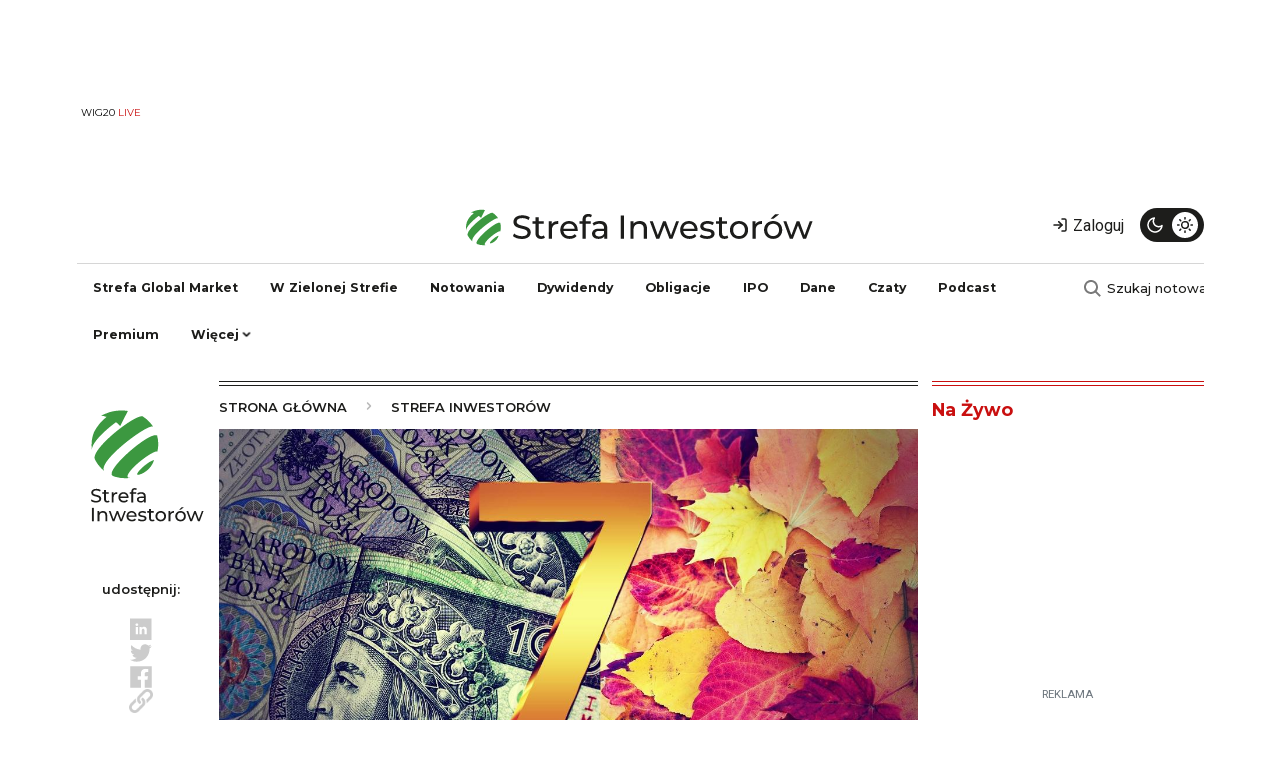

--- FILE ---
content_type: text/html; charset=UTF-8
request_url: https://strefainwestorow.pl/artykuly/dywidendy/20191007/dywidendy-2019
body_size: 25423
content:
<!DOCTYPE html>
<html lang="pl" dir="ltr" prefix="og: https://ogp.me/ns#">
  <head>
    <meta charset="utf-8" />
<noscript><style>form.antibot * :not(.antibot-message) { display: none !important; }</style>
</noscript><script async src="https://www.googletagmanager.com/gtag/js?id=G-NJ16TZ93LN"></script>
<script>window.dataLayer = window.dataLayer || [];function gtag(){dataLayer.push(arguments)};gtag("js", new Date());gtag("set", "developer_id.dMDhkMT", true);gtag("config", "G-NJ16TZ93LN", {"groups":"default","page_placeholder":"PLACEHOLDER_page_location","allow_ad_personalization_signals":false});</script>
<meta http-equiv="content-language" content="pl" />
<meta name="robots" content="index, follow, max-image-preview:large" />
<link rel="canonical" href="https://strefainwestorow.pl/artykuly/dywidendy/20191007/dywidendy-2019" />
<link rel="image_src" href="https://strefainwestorow.pl/sites/default/files/ostatnie-dywidendy-jesien-2019.jpg" />
<meta property="og:site_name" content="Strefa Inwestorów" />
<meta property="og:url" content="https://strefainwestorow.pl/artykuly/dywidendy/20191007/dywidendy-2019" />
<meta property="og:title" content="7 ostatnich okazji dywidendowych w 2019 roku" />
<meta property="og:image" content="https://strefainwestorow.pl/sites/default/files/styles/facebook/public/ostatnie-dywidendy-jesien-2019.jpg.jpeg?itok=LS5adX1g" />
<meta property="og:image:type" content="image/jpeg" />
<meta property="og:image:width" content="1200" />
<meta property="og:image:height" content="630" />
<meta property="og:updated_time" content="2024-11-08T15:10:11+0100" />
<meta name="twitter:card" content="summary_large_image" />
<meta name="twitter:title" content="7 ostatnich okazji dywidendowych w 2019 roku" />
<meta name="twitter:image:width" content="1200" />
<meta name="twitter:image:height" content="630" />
<meta name="twitter:image" content="https://strefainwestorow.pl/sites/default/files/styles/twitter/public/ostatnie-dywidendy-jesien-2019.jpg.jpeg?itok=D-GOiKAY" />
<meta name="twitter:data1" content="image/jpeg" />
<meta name="Generator" content="Drupal 10 (Thunder | https://www.thunder.org); Commerce 2" />
<meta name="MobileOptimized" content="width" />
<meta name="HandheldFriendly" content="true" />
<meta name="viewport" content="width=device-width, initial-scale=1, shrink-to-fit=no" />
<script src="https://ua.realtimely.io/script.js" data-site="STREFA" defer></script>
<script async src="https://securepubads.g.doubleclick.net/tag/js/gpt.js"></script>
<script>
  window.googletag = window.googletag || {cmd: []};
  googletag.cmd.push(function() {
googletag.defineSlot('/32736405/si_top_billboard_bb_dbb_tbb_1', [[750, 200], [750, 300], [750, 100]], 'div-gpt-ad-1728245698575-0').addService(googletag.pubads());
	googletag.defineSlot('/32736405/si_top_billboard_dbb_tbb_2', [[750, 200], [750, 100], [970, 90], [750, 300], [970, 250], [728, 90]], 'div-gpt-ad-1701944550718-0').addService(googletag.pubads());	
	googletag.defineSlot('/32736405/si_top_right_medium_rectangle', [[300, 600], [300, 250]], 'div-gpt-ad-1701944686932-0').addService(googletag.pubads());
	googletag.defineSlot('/32736405/si_top_right_medium_rectangle_2', [[300, 250], [300, 600]], 'div-gpt-ad-1701945084389-0').addService(googletag.pubads());
    googletag.defineSlot('/32736405/si_top_right_medium_rectangle_3', [[300, 600], [300, 250]], 'div-gpt-ad-1701945119401-0').addService(googletag.pubads());
   googletag.defineSlot('/32736405/si_banner_nad_news_1', [[300, 600], [300, 250], [336, 280], [320, 100], [320, 50], [468, 60]], 'div-gpt-ad-1728390513254-0').addService(googletag.pubads());
    googletag.defineSlot('/32736405/reklama_w_artykule_1', [[300, 600], [468, 60], [320, 100], [336, 280], [320, 50], [300, 250]], 'div-gpt-ad-1705921476437-0').addService(googletag.pubads());
	googletag.defineSlot('/32736405/si_reklama_w_artykule_2', [[320, 50], [336, 280], [300, 250], [300, 600], [468, 60], [320, 100]], 'div-gpt-ad-1705921562457-0').addService(googletag.pubads());
	googletag.defineSlot('/32736405/si_reklama_w_artykule_3', [[336, 280], [320, 50], [300, 600], [300, 250], [468, 60], [320, 100]], 'div-gpt-ad-1705921596947-0').addService(googletag.pubads());
    googletag.defineSlot('/32736405/si_reklama_pod_artykulem_1', [[468, 60], [300, 250], [320, 100], [320, 50], [336, 280]], 'div-gpt-ad-1701945571801-0').addService(googletag.pubads());
	googletag.defineSlot('/32736405/si_banderole_autoclose_floorad', [[728, 90], [750, 200], [750, 100]], 'div-gpt-ad-1701945661605-0').addService(googletag.pubads());
	
	googletag.defineSlot('/32736405/si_reklama_nad_notowaniami', [[970, 66], [970, 90], [750, 300], [750, 100], [970, 250], [750, 200], [728, 90]], 'div-gpt-ad-1732480560638-0').addService(googletag.pubads());
googletag.defineSlot('/32736405/si_banner_pod_artykulem', [[750, 300], [728, 90], [300, 250], [750, 200]], 'div-gpt-ad-1737363438623-0').addService(googletag.pubads());
	
	googletag.defineSlot('/32736405/si_reklama_skyscraper', [[120, 240], [120, 600]], 'div-gpt-ad-1732480777454-0').addService(googletag.pubads());
googletag.defineSlot('/32736405/reklama_extra', [300, 600], 'div-gpt-ad-1737545347043-0').addService(googletag.pubads());
googletag.defineSlot('/32736405/si_reklama_nad_stopką', [[750, 200], [320, 50], [320, 100], [750, 300], [300, 250], [468, 60], [970, 250], [336, 280]], 'div-gpt-ad-1737547700130-0').addService(googletag.pubads());
    googletag.defineSlot('/32736405/si_banner_in_content_1', [[300, 250], [300, 600]], 'div-gpt-ad-1737555609279-0').addService(googletag.pubads());
googletag.defineSlot('/32736405/si_main_page_intersection', [[750, 300], [970, 90], [970, 250], [750, 200], [970, 66], [750, 100]], 'div-gpt-ad-1737726224700-0').addService(googletag.pubads());

    googletag.pubads().enableSingleRequest();
    googletag.pubads().collapseEmptyDivs();
    googletag.enableServices();
  });
</script>
<script charset="UTF-8" src="https://s-eu-1.pushpushgo.com/js/63ac28656ef081567b110e72.js" async="async"></script>
<script src="https://public.bnbstatic.com/unpkg/growth-widget/cryptoConverterWidget@0.0.3.min.js"></script>
<meta http-equiv="x-ua-compatible" content="ie=edge" />
<link rel="icon" href="/sites/default/files/strefa-inwestorow-fav.svg" type="image/svg+xml" />
<script src="/sites/default/files/google_tag/google_analytics_4/google_tag.script.js?t9mhtw" defer></script>
<script>window.a2a_config=window.a2a_config||{};a2a_config.callbacks=[];a2a_config.overlays=[];a2a_config.templates={};a2a_config.icon_color = "transparent,#C9C9C9";
</script>

    <title>7 ostatnich okazji dywidendowych w 2019 roku</title>
    <link rel="stylesheet" media="all" href="/sites/default/files/css/css_BMZvOji-IO7hHLH7Ye-5Uub2-P70j5MD7AYCLqMghlU.css?delta=0&amp;language=pl&amp;theme=si_theme&amp;include=[base64]" />
<link rel="stylesheet" media="all" href="https://use.fontawesome.com/releases/v5.13.1/css/all.css" />
<link rel="stylesheet" media="all" href="https://use.fontawesome.com/releases/v5.13.1/css/v4-shims.css" />
<link rel="stylesheet" media="all" href="/sites/default/files/css/css_Ie0ncanOLp9AY9V4mwYXGd88SnunT6bpmU0ysVuaDpU.css?delta=3&amp;language=pl&amp;theme=si_theme&amp;include=[base64]" />
<link rel="stylesheet" media="all" href="https://unpkg.com/aos@2.3.1/dist/aos.css" />
<link rel="stylesheet" media="all" href="/sites/default/files/css/css_bdQHO61NLFvXUijIbexwgt5Sm_o4LsJrvs4jlGYlLjY.css?delta=5&amp;language=pl&amp;theme=si_theme&amp;include=[base64]" />
<link rel="stylesheet" media="all" href="/sites/default/files/css/css_HWHSKcpw2j_raHkAE0gcAkvidoRAcFn6_8UT4FVgAg8.css?delta=6&amp;language=pl&amp;theme=si_theme&amp;include=[base64]" />
<link rel="stylesheet" media="all" href="/sites/default/files/css/css_3wzUyadKHj1vyztDfcawRPS-zCW4xz0VBy73hah7Itc.css?delta=7&amp;language=pl&amp;theme=si_theme&amp;include=[base64]" />

    <script type="application/json" data-drupal-selector="drupal-settings-json">{"path":{"baseUrl":"\/","pathPrefix":"","currentPath":"node\/8551","currentPathIsAdmin":false,"isFront":false,"currentLanguage":"pl"},"pluralDelimiter":"\u0003","suppressDeprecationErrors":true,"ajaxPageState":{"libraries":"[base64]","theme":"si_theme","theme_token":null},"ajaxTrustedUrl":{"form_action_p_pvdeGsVG5zNF_XLGPTvYSKCf43t8qZYSwcfZl2uzM":true},"google_analytics":{"account":"G-NJ16TZ93LN","trackOutbound":true,"trackMailto":true,"trackTel":true,"trackDownload":true,"trackDownloadExtensions":"7z|aac|arc|arj|asf|asx|avi|bin|csv|doc(x|m)?|dot(x|m)?|exe|flv|gif|gz|gzip|hqx|jar|jpe?g|js|mp(2|3|4|e?g)|mov(ie)?|msi|msp|pdf|phps|png|ppt(x|m)?|pot(x|m)?|pps(x|m)?|ppam|sld(x|m)?|thmx|qtm?|ra(m|r)?|sea|sit|tar|tgz|torrent|txt|wav|wma|wmv|wpd|xls(x|m|b)?|xlt(x|m)|xlam|xml|z|zip"},"data":{"extlink":{"extTarget":true,"extTargetAppendNewWindowLabel":"(opens in a new window)","extTargetNoOverride":true,"extNofollow":true,"extNoreferrer":false,"extFollowNoOverride":false,"extClass":"0","extLabel":"(link is external)","extImgClass":false,"extSubdomains":true,"extExclude":"","extInclude":"","extCssExclude":"","extCssInclude":"","extCssExplicit":"","extAlert":false,"extAlertText":"This link will take you to an external web site. We are not responsible for their content.","extHideIcons":false,"mailtoClass":"0","telClass":"","mailtoLabel":"(link sends email)","telLabel":"(link is a phone number)","extUseFontAwesome":false,"extIconPlacement":"append","extFaLinkClasses":"fa fa-external-link","extFaMailtoClasses":"fa fa-envelope-o","extAdditionalLinkClasses":"","extAdditionalMailtoClasses":"","extAdditionalTelClasses":"","extFaTelClasses":"fa fa-phone","whitelistedDomains":[],"extExcludeNoreferrer":""}},"radioactivity":{"type":"default","endpoint":"https:\/\/strefainwestorow.pl\/radioactivity\/emit"},"cookies":{"cookiesjsr":{"config":{"cookie":{"name":"cookiesjsr","expires":31536000000,"domain":"","sameSite":"Lax","secure":false},"library":{"libBasePath":"https:\/\/cdn.jsdelivr.net\/gh\/jfeltkamp\/cookiesjsr@1\/dist","libPath":"https:\/\/cdn.jsdelivr.net\/gh\/jfeltkamp\/cookiesjsr@1\/dist\/cookiesjsr.min.js","scrollLimit":250},"callback":{"method":"post","url":"\/cookies\/consent\/callback.json","headers":[]},"interface":{"openSettingsHash":"#editCookieSettings","showDenyAll":true,"denyAllOnLayerClose":false,"settingsAsLink":false,"availableLangs":["pl","en"],"defaultLang":"pl","groupConsent":true,"cookieDocs":true}},"services":{"functional":{"id":"functional","services":[{"key":"functional","type":"functional","name":"Required functional","info":{"value":"\u003Ctable\u003E\r\n\t\u003Cthead\u003E\r\n\t\t\u003Ctr\u003E\r\n\t\t\t\u003Cth width=\u002215%\u0022\u003ENazwa ciasteczka\u0026nbsp;\u003C\/th\u003E\r\n\t\t\t\u003Cth width=\u002215%\u0022\u003EDomy\u015blny czas \u017cycia\u003C\/th\u003E\r\n\t\t\t\u003Cth\u003EOpis\u003C\/th\u003E\r\n\t\t\u003C\/tr\u003E\r\n\t\u003C\/thead\u003E\r\n\t\u003Ctbody\u003E\r\n\t\t\u003Ctr\u003E\r\n\t\t\t\u003Ctd\u003E\u003Ccode dir=\u0022ltr\u0022 translate=\u0022no\u0022\u003ESSESS\u0026lt;ID\u0026gt;\u003C\/code\u003E\u003C\/td\u003E\r\n\t\t\t\u003Ctd\u003E1 miesi\u0105c\u003C\/td\u003E\r\n\t\t\t\u003Ctd\u003EJe\u015bli jeste\u015b zalogowany na tej stronie, sesyjny plik cookie jest wymagany do identyfikacji i po\u0142\u0105czenia Twojej przegl\u0105darki z kontem u\u017cytkownika na serwerze tej witryny.\u003C\/td\u003E\r\n\t\t\u003C\/tr\u003E\r\n\t\t\u003Ctr\u003E\r\n\t\t\t\u003Ctd\u003E\u003Ccode dir=\u0022ltr\u0022 translate=\u0022no\u0022\u003Ecookiesjsr\u003C\/code\u003E\u003C\/td\u003E\r\n\t\t\t\u003Ctd\u003E1 rok\u003C\/td\u003E\r\n\t\t\t\u003Ctd\u003EKiedy pierwszy raz odwiedzi\u0142e\u015b t\u0119 stron\u0119, zosta\u0142e\u015b poproszony o zgod\u0119 na korzystanie z kilku us\u0142ug (w tym stron trzecich), kt\u00f3re wymagaj\u0105 zapisania danych w Twojej przegl\u0105darce (pliki cookie, pami\u0119\u0107 lokalna). Twoje decyzje dotycz\u0105ce ka\u017cdej us\u0142ugi (zezw\u00f3l, odrzu\u0107) s\u0105 przechowywane w tym pliku cookie i s\u0105 ponownie wykorzystywane za ka\u017cdym razem, gdy odwiedzasz t\u0119 stron\u0119.\u003C\/td\u003E\r\n\t\t\u003C\/tr\u003E\r\n\t\u003C\/tbody\u003E\r\n\u003C\/table\u003E\r\n","format":"full_html"},"uri":"","needConsent":false}],"weight":1}},"translation":{"_core":{"default_config_hash":"r0JMDv27tTPrhzD4ypdLS0Jijl0-ccTUdlBkqvbAa8A"},"langcode":"pl","bannerText":"Na stronach tej witryny u\u017cywamy wybranych plik\u00f3w cookie w\u0142asnych i zewn\u0119trznych: Niezb\u0119dne pliki cookie, kt\u00f3re s\u0105 wymagane do korzystania z witryny; funkcjonalne pliki cookies, kt\u00f3re zapewniaj\u0105 \u0142atwiejsz\u0105 obs\u0142ug\u0119 podczas korzystania z serwisu; wydajno\u015bciowe pliki cookies, kt\u00f3rych u\u017cywamy do generowania zagregowanych danych dotycz\u0105cych korzystania z serwisu oraz statystyk; oraz marketingowe pliki cookies, kt\u00f3re s\u0142u\u017c\u0105 do wy\u015bwietlania odpowiednich tre\u015bci i reklam. Je\u015bli wybierzesz opcj\u0119 \u201eAKCEPTUJ WSZYSTKO\u201d, wyra\u017casz zgod\u0119 na u\u017cywanie wszystkich plik\u00f3w cookie. W ka\u017cdej chwili mo\u017cesz zaakceptowa\u0107 i odrzuci\u0107 poszczeg\u00f3lne typy plik\u00f3w cookie oraz cofn\u0105\u0107 swoj\u0105 zgod\u0119 na przysz\u0142o\u015b\u0107 w \u201eUstawieniach\u201d.","privacyPolicy":"Polityka prywatno\u015bci","privacyUri":"https:\/\/strefainwestorow.pl\/polityka_prywatnosci","imprint":"Zobacz","imprintUri":"","cookieDocs":"Polityka Prywatno\u015bci (Cookies i Inne Podobne Technologie)","cookieDocsUri":"https:\/\/strefainwestorow.pl\/polityka_prywatnosci_cookies","officialWebsite":"Zobacz oficjaln\u0105 stron\u0119 internetow\u0105","denyAll":"Zabro\u0144","alwaysActive":"zawsze aktywne","settings":"Ustawienia plik\u00f3w cookie","acceptAll":"Akceptuj wszystkie","requiredCookies":"Wymagane pliki cookie","cookieSettings":"Ustawienia plik\u00f3w cookie","close":"Zamknij","readMore":"Czytaj wi\u0119cej","allowed":"dozwolony","denied":"zabronione","settingsAllServices":"Ustawienia dla wszystkich us\u0142ug","saveSettings":"Zapisz","default_langcode":"en","disclaimerText":"All cookie information is subject to change by the service providers. We update this information regularly.","disclaimerTextPosition":"above","processorDetailsLabel":"Processor Company Details","processorLabel":"Firma","processorWebsiteUrlLabel":"Company Website","processorPrivacyPolicyUrlLabel":"Company Privacy Policy","processorCookiePolicyUrlLabel":"Company Cookie Policy","processorContactLabel":"Data Protection Contact Details","placeholderAcceptAllText":"Accept All Cookies","functional":{"title":"Functional","details":"Pliki cookie to ma\u0142e pliki tekstowe, kt\u00f3re s\u0105 umieszczane przez przegl\u0105dark\u0119 na Twoim urz\u0105dzeniu w celu przechowywania okre\u015blonych informacji. Korzystaj\u0105c z informacji, kt\u00f3re s\u0105 przechowywane i zwracane, strona internetowa mo\u017ce rozpozna\u0107, \u017ce wcze\u015bniej uzyska\u0142e\u015b do niej dost\u0119p i odwiedzi\u0142e\u015b j\u0105 za pomoc\u0105 przegl\u0105darki na Twoim urz\u0105dzeniu ko\u0144cowym. Wykorzystujemy te informacje, aby optymalnie zorganizowa\u0107 i wy\u015bwietli\u0107 stron\u0119 internetow\u0105 zgodnie z Twoimi preferencjami. W ramach tego procesu na Twoim urz\u0105dzeniu identyfikowany jest tylko sam plik cookie. Dane osobowe s\u0105 przechowywane wy\u0142\u0105cznie za Twoj\u0105 wyra\u017an\u0105 zgod\u0105 lub gdy jest to absolutnie konieczne, aby umo\u017cliwi\u0107 korzystanie z \u015bwiadczonej przez nas us\u0142ugi i do kt\u00f3rej masz dost\u0119p."}}},"cookiesTexts":{"_core":{"default_config_hash":"r0JMDv27tTPrhzD4ypdLS0Jijl0-ccTUdlBkqvbAa8A"},"langcode":"pl","bannerText":"Na stronach tej witryny u\u017cywamy wybranych plik\u00f3w cookie w\u0142asnych i zewn\u0119trznych: Niezb\u0119dne pliki cookie, kt\u00f3re s\u0105 wymagane do korzystania z witryny; funkcjonalne pliki cookies, kt\u00f3re zapewniaj\u0105 \u0142atwiejsz\u0105 obs\u0142ug\u0119 podczas korzystania z serwisu; wydajno\u015bciowe pliki cookies, kt\u00f3rych u\u017cywamy do generowania zagregowanych danych dotycz\u0105cych korzystania z serwisu oraz statystyk; oraz marketingowe pliki cookies, kt\u00f3re s\u0142u\u017c\u0105 do wy\u015bwietlania odpowiednich tre\u015bci i reklam. Je\u015bli wybierzesz opcj\u0119 \u201eAKCEPTUJ WSZYSTKO\u201d, wyra\u017casz zgod\u0119 na u\u017cywanie wszystkich plik\u00f3w cookie. W ka\u017cdej chwili mo\u017cesz zaakceptowa\u0107 i odrzuci\u0107 poszczeg\u00f3lne typy plik\u00f3w cookie oraz cofn\u0105\u0107 swoj\u0105 zgod\u0119 na przysz\u0142o\u015b\u0107 w \u201eUstawieniach\u201d.","privacyPolicy":"Polityka prywatno\u015bci","privacyUri":"https:\/\/strefainwestorow.pl\/polityka_prywatnosci","imprint":"Zobacz","imprintUri":"","cookieDocs":"Polityka Prywatno\u015bci (Cookies i Inne Podobne Technologie)","cookieDocsUri":"https:\/\/strefainwestorow.pl\/polityka_prywatnosci_cookies","officialWebsite":"Zobacz oficjaln\u0105 stron\u0119 internetow\u0105","denyAll":"Zabro\u0144","alwaysActive":"zawsze aktywne","settings":"Ustawienia plik\u00f3w cookie","acceptAll":"Akceptuj wszystkie","requiredCookies":"Wymagane pliki cookie","cookieSettings":"Ustawienia plik\u00f3w cookie","close":"Zamknij","readMore":"Czytaj wi\u0119cej","allowed":"dozwolony","denied":"zabronione","settingsAllServices":"Ustawienia dla wszystkich us\u0142ug","saveSettings":"Zapisz","default_langcode":"en","disclaimerText":"All cookie information is subject to change by the service providers. We update this information regularly.","disclaimerTextPosition":"above","processorDetailsLabel":"Processor Company Details","processorLabel":"Firma","processorWebsiteUrlLabel":"Company Website","processorPrivacyPolicyUrlLabel":"Company Privacy Policy","processorCookiePolicyUrlLabel":"Company Cookie Policy","processorContactLabel":"Data Protection Contact Details","placeholderAcceptAllText":"Accept All Cookies"},"services":{"functional":{"uuid":"96e22796-6e71-4873-a115-3941c210ab0f","langcode":"pl","status":true,"dependencies":[],"id":"functional","label":"Required functional","group":"functional","info":{"value":"\u003Ctable\u003E\r\n\t\u003Cthead\u003E\r\n\t\t\u003Ctr\u003E\r\n\t\t\t\u003Cth width=\u002215%\u0022\u003ENazwa ciasteczka\u0026nbsp;\u003C\/th\u003E\r\n\t\t\t\u003Cth width=\u002215%\u0022\u003EDomy\u015blny czas \u017cycia\u003C\/th\u003E\r\n\t\t\t\u003Cth\u003EOpis\u003C\/th\u003E\r\n\t\t\u003C\/tr\u003E\r\n\t\u003C\/thead\u003E\r\n\t\u003Ctbody\u003E\r\n\t\t\u003Ctr\u003E\r\n\t\t\t\u003Ctd\u003E\u003Ccode dir=\u0022ltr\u0022 translate=\u0022no\u0022\u003ESSESS\u0026lt;ID\u0026gt;\u003C\/code\u003E\u003C\/td\u003E\r\n\t\t\t\u003Ctd\u003E1 miesi\u0105c\u003C\/td\u003E\r\n\t\t\t\u003Ctd\u003EJe\u015bli jeste\u015b zalogowany na tej stronie, sesyjny plik cookie jest wymagany do identyfikacji i po\u0142\u0105czenia Twojej przegl\u0105darki z kontem u\u017cytkownika na serwerze tej witryny.\u003C\/td\u003E\r\n\t\t\u003C\/tr\u003E\r\n\t\t\u003Ctr\u003E\r\n\t\t\t\u003Ctd\u003E\u003Ccode dir=\u0022ltr\u0022 translate=\u0022no\u0022\u003Ecookiesjsr\u003C\/code\u003E\u003C\/td\u003E\r\n\t\t\t\u003Ctd\u003E1 rok\u003C\/td\u003E\r\n\t\t\t\u003Ctd\u003EKiedy pierwszy raz odwiedzi\u0142e\u015b t\u0119 stron\u0119, zosta\u0142e\u015b poproszony o zgod\u0119 na korzystanie z kilku us\u0142ug (w tym stron trzecich), kt\u00f3re wymagaj\u0105 zapisania danych w Twojej przegl\u0105darce (pliki cookie, pami\u0119\u0107 lokalna). Twoje decyzje dotycz\u0105ce ka\u017cdej us\u0142ugi (zezw\u00f3l, odrzu\u0107) s\u0105 przechowywane w tym pliku cookie i s\u0105 ponownie wykorzystywane za ka\u017cdym razem, gdy odwiedzasz t\u0119 stron\u0119.\u003C\/td\u003E\r\n\t\t\u003C\/tr\u003E\r\n\t\u003C\/tbody\u003E\r\n\u003C\/table\u003E\r\n","format":"full_html"},"consentRequired":false,"purpose":"","processor":"","processorContact":"","processorUrl":"","processorPrivacyPolicyUrl":"","processorCookiePolicyUrl":"","placeholderMainText":"This content is blocked because required functional cookies have not been accepted.","placeholderAcceptText":"Only accept required functional cookies"}},"groups":{"functional":{"uuid":"88b8dbc7-a398-4a1c-8a78-ea55a3d8f2dc","langcode":"pl","status":true,"dependencies":[],"id":"functional","label":"Functional","weight":1,"title":"Functional","details":"Pliki cookie to ma\u0142e pliki tekstowe, kt\u00f3re s\u0105 umieszczane przez przegl\u0105dark\u0119 na Twoim urz\u0105dzeniu w celu przechowywania okre\u015blonych informacji. Korzystaj\u0105c z informacji, kt\u00f3re s\u0105 przechowywane i zwracane, strona internetowa mo\u017ce rozpozna\u0107, \u017ce wcze\u015bniej uzyska\u0142e\u015b do niej dost\u0119p i odwiedzi\u0142e\u015b j\u0105 za pomoc\u0105 przegl\u0105darki na Twoim urz\u0105dzeniu ko\u0144cowym. Wykorzystujemy te informacje, aby optymalnie zorganizowa\u0107 i wy\u015bwietli\u0107 stron\u0119 internetow\u0105 zgodnie z Twoimi preferencjami. W ramach tego procesu na Twoim urz\u0105dzeniu identyfikowany jest tylko sam plik cookie. Dane osobowe s\u0105 przechowywane wy\u0142\u0105cznie za Twoj\u0105 wyra\u017an\u0105 zgod\u0105 lub gdy jest to absolutnie konieczne, aby umo\u017cliwi\u0107 korzystanie z \u015bwiadczonej przez nas us\u0142ugi i do kt\u00f3rej masz dost\u0119p."},"performance":{"uuid":"8b4fa592-2030-435c-b748-bbd6aa8df151","langcode":"pl","status":true,"dependencies":[],"_core":{"default_config_hash":"Jv3uIJviBj7D282Qu1ZpEQwuOEb3lCcDvx-XVHeOJpw"},"id":"performance","label":"Performance","weight":30,"title":"Performance Cookies","details":"Performance cookies collect aggregated information about how our website is used. The purpose of this is to improve its attractiveness, content and functionality. These cookies help us to determine whether, how often and for how long particular sub-pages of our website are accessed and which content users are particularly interested in. Search terms, country, region and (where applicable) the city from which the website is accessed are also recorded, as is the proportion of mobile devices that are used to access the website. We use this information to compile statistical reports that help us tailor the content of our website to your needs and optimize our offer."},"social":{"uuid":"2d65f658-ea62-4485-a330-d41bff7a3b11","langcode":"pl","status":true,"dependencies":[],"_core":{"default_config_hash":"vog2tbqqQHjVkue0anA0RwlzvOTPNTvP7_JjJxRMVAQ"},"id":"social","label":"Social Plugins","weight":20,"title":"Social Plugins","details":"Comments managers facilitate the filing of comments and fight against spam."},"tracking":{"uuid":"418013eb-ac9e-4e54-a49e-01614bdd515f","langcode":"pl","status":true,"dependencies":[],"_core":{"default_config_hash":"_gYDe3qoEc6L5uYR6zhu5V-3ARLlyis9gl1diq7Tnf4"},"id":"tracking","label":"Tracking","weight":10,"title":"Tracking cookies","details":"Marketing cookies come from external advertising companies (\u0022third-party cookies\u0022) and are used to collect information about the websites visited by the user. The purpose of this is to create and display target group-oriented content and advertising for the user."},"video":{"uuid":"ee9561f6-e459-4012-8c5e-4c5d1134693b","langcode":"pl","status":true,"dependencies":[],"_core":{"default_config_hash":"w1WnCmP2Xfgx24xbx5u9T27XLF_ZFw5R0MlO-eDDPpQ"},"id":"video","label":"Videos","weight":40,"title":"Wideo","details":"Video sharing services help to add rich media on the site and increase its visibility."}}},"user":{"uid":0,"permissionsHash":"170d0e178d544f4e782510bc1c21d2a071ed442b01b1d793eecd8b37ac083ecd"}}</script>
<script src="/sites/default/files/js/js_WzR8jY4B6vMPa_ye52ZAVyEsEZjf5paM2gJvum9Qv18.js?scope=header&amp;delta=0&amp;language=pl&amp;theme=si_theme&amp;include=[base64]"></script>
<script src="/modules/contrib/cookies/js/cookiesjsr.conf.js?v=10.3.14" defer></script>

    <link rel="preconnect" href="https://fonts.googleapis.com">
    <link rel="preconnect" href="https://fonts.gstatic.com" crossorigin>
  </head>
  <body class="layout-one-sidebar layout-sidebar-second page-node-8551 path-node node--type-article">
    <a href="#main-content" class="visually-hidden-focusable">
      Przejdź do treści
    </a>
    <noscript><iframe src="https://www.googletagmanager.com/ns.html?id=GTM-MQ8QVJ7" height="0" width="0" style="display:none;visibility:hidden"></iframe></noscript>
      <div class="dialog-off-canvas-main-canvas" data-off-canvas-main-canvas>
    
<div id="page-wrapper">
  <div id="page">
    <header id="header" class="header" role="banner" aria-label="Site header">
      
  <div class="container d-lg-none">
    <nav class="navbar navbar-light navigation-mobile" aria-label="Mobile Navigation">
      <div class="container-fluid">
          <section class="row region region-navigation-left-mobile">
    <div id="block-logo-mobile" class="block block-d-channel block-logo">
  
    
      <div class="content">
      <div class="logo-image">
  <a href="https://strefainwestorow.pl/strefa-inwestorow">
          <svg version="1.2" xmlns="http://www.w3.org/2000/svg" viewBox="0 0 253 29" width="253" height="29">
        <path class="s1" aria-label="Strefa"  d="m40.55 23.19c4.44 0 6.5-2.21 6.5-4.77c0-6.17-10.18-3.6-10.18-7.71c0-1.46 1.23-2.66 4.08-2.66c1.49 0 3.15 0.43 4.61 1.37l0.79-1.92c-1.39-0.96-3.43-1.49-5.4-1.49c-4.41 0-6.43 2.21-6.43 4.8c0 6.24 10.18 3.65 10.18 7.75c0 1.46-1.25 2.59-4.15 2.59c-2.16 0-4.3-0.81-5.55-1.94l-0.89 1.87c1.35 1.25 3.87 2.11 6.44 2.11zm16.1-2.59c-0.48 0.38-1.13 0.6-1.8 0.6c-1.27 0-1.99-0.77-1.99-2.14v-6.88h3.65v-1.9h-3.65v-2.78h-2.31v2.78h-2.16v1.9h2.16v6.98c0 2.57 1.47 3.98 4.04 3.98c1.03 0 2.08-0.28 2.78-0.88zm5.71-8.19v-2.13h-2.21v12.72h2.31v-6.34c0-2.78 1.53-4.3 4.01-4.3c0.16 0 0.33 0 0.52 0.03v-2.23c-2.23 0-3.81 0.76-4.63 2.25zm18.84 4.3c0-3.91-2.61-6.55-6.29-6.55c-3.67 0-6.38 2.71-6.38 6.48c0 3.79 2.74 6.5 6.84 6.5c2.11 0 3.86-0.72 5.02-2.06l-1.28-1.49c-0.93 1.03-2.18 1.53-3.67 1.53c-2.52 0-4.32-1.48-4.61-3.72h10.32c0.03-0.21 0.05-0.5 0.05-0.69zm-6.29-4.61c2.24 0 3.84 1.51 4.08 3.65h-8.16c0.24-2.16 1.88-3.65 4.08-3.65zm14.14-5.16c0.67 0 1.3 0.24 1.78 0.6l0.69-1.75c-0.65-0.51-1.61-0.75-2.59-0.75c-2.71 0-4.2 1.64-4.2 4.11v1.13h-2.16v1.89h2.16v10.83h2.3v-10.83h3.65v-1.89h-3.69v-1.11c0-1.46 0.69-2.23 2.06-2.23zm8.21 3.22c-2.04 0-3.94 0.57-5.26 1.63l0.96 1.73c0.99-0.84 2.52-1.37 4.03-1.37c2.28 0 3.41 1.13 3.41 3.07v0.46h-3.65c-3.79 0-5.11 1.68-5.11 3.72c0 2.2 1.83 3.74 4.71 3.74c1.99 0 3.4-0.67 4.17-1.82v1.68h2.19v-7.68c0-3.48-1.97-5.16-5.45-5.16zm-0.53 11.2c-1.75 0-2.81-0.79-2.81-2.06c0-1.08 0.65-1.97 2.93-1.97h3.55v1.78c-0.57 1.46-1.94 2.25-3.67 2.25z" />
        <path class="s2" aria-label="Inwestorów"  d="m112.42 23h2.4v-16.8h-2.4zm13.89-12.84c-2.01 0-3.65 0.74-4.58 2.04v-1.92h-2.21v12.72h2.3v-6.55c0-2.76 1.59-4.23 4.04-4.23c2.18 0 3.43 1.23 3.43 3.72v7.06h2.3v-7.32c0-3.74-2.18-5.52-5.28-5.52zm26.5 0.12l-3.79 10.18l-3.77-10.18h-1.95l-3.84 10.13l-3.69-10.13h-2.19l4.73 12.72h2.21l3.72-9.65l3.67 9.65h2.21l4.75-12.72zm15.53 6.43c0-3.91-2.62-6.55-6.29-6.55c-3.67 0-6.38 2.71-6.38 6.48c0 3.79 2.73 6.5 6.84 6.5c2.11 0 3.86-0.72 5.01-2.06l-1.27-1.49c-0.93 1.03-2.18 1.54-3.67 1.54c-2.52 0-4.32-1.49-4.61-3.72h10.32c0.03-0.22 0.05-0.51 0.05-0.7zm-6.29-4.61c2.23 0 3.84 1.52 4.08 3.65h-8.16c0.24-2.16 1.87-3.65 4.08-3.65zm13.13 11.04c3.38 0 5.5-1.46 5.5-3.76c0-4.95-8.07-2.5-8.07-5.5c0-1.01 0.99-1.75 3-1.75c1.25 0 2.52 0.26 3.67 1.01l0.99-1.83c-1.11-0.72-2.98-1.15-4.63-1.15c-3.27 0-5.31 1.54-5.31 3.82c0 5.06 8.04 2.59 8.04 5.44c0 1.08-0.89 1.73-3.02 1.73c-1.66 0-3.39-0.55-4.47-1.32l-0.96 1.83c1.06 0.84 3.15 1.48 5.26 1.48zm14.81-2.54c-0.48 0.38-1.13 0.6-1.8 0.6c-1.27 0-1.99-0.77-1.99-2.14v-6.88h3.64v-1.9h-3.64v-2.78h-2.31v2.78h-2.16v1.9h2.16v6.98c0 2.57 1.47 3.98 4.03 3.98c1.04 0 2.09-0.28 2.79-0.88zm8.52 2.54c3.81 0 6.6-2.71 6.6-6.5c0-3.8-2.79-6.48-6.6-6.48c-3.82 0-6.63 2.68-6.63 6.48c0 3.79 2.81 6.5 6.63 6.5zm0-2.02c-2.45 0-4.3-1.77-4.3-4.48c0-2.72 1.85-4.47 4.3-4.47c2.45 0 4.27 1.75 4.27 4.47c0 2.71-1.82 4.48-4.27 4.48zm12-8.71v-2.13h-2.21v12.72h2.3v-6.34c0-2.78 1.54-4.3 4.01-4.3c0.17 0 0.34 0 0.53 0.03v-2.23c-2.23 0-3.82 0.76-4.63 2.25zm10.97-3.98h2.16l4.03-3.12h-2.93zm1.82 14.71c3.82 0 6.6-2.71 6.6-6.5c0-3.8-2.78-6.48-6.6-6.48c-3.81 0-6.62 2.68-6.62 6.48c0 3.79 2.81 6.5 6.62 6.5zm0-2.02c-2.44 0-4.29-1.77-4.29-4.48c0-2.72 1.85-4.47 4.29-4.47c2.45 0 4.28 1.75 4.28 4.47c0 2.71-1.83 4.48-4.28 4.48zm26.62-10.84l-3.79 10.17l-3.77-10.17h-1.94l-3.84 10.12l-3.7-10.12h-2.18l4.72 12.72h2.21l3.72-9.65l3.67 9.65h2.21l4.75-12.72z" />
        <path class="s0" fill="#3c9840" d="m0.1 16.9q0-0.4-0.1-0.8q0-0.3 0-0.7q0-0.4 0-0.7q0-0.4 0-0.7q0.1-0.5 0.2-1q0-0.5 0.2-1q0.1-0.5 0.2-1q0.2-0.5 0.4-0.9q0.4-0.8 0.9-1.6q0.5-0.8 1.1-1.5q0.6-0.7 1.3-1.3q0.7-0.7 1.4-1.3q-0.3-0.1-0.5-0.1q-0.3-0.1-0.5-0.2q-0.3 0-0.6-0.1q-0.2-0.1-0.5-0.1c0 0 2.7-1.1 3.4-1.3q0.8-0.2 1.7-0.4q0.8-0.1 1.7-0.2q0.8 0 1.7 0q0.8 0 1.7 0.2l-2.9 5.7q-0.2-0.2-0.4-0.4q-0.2-0.2-0.4-0.4q-0.2-0.2-0.4-0.3q-0.2-0.2-0.4-0.4c-4.4 3.3-9.2 7.9-9.2 10.5z" />
        <path class="s0" fill="#3c9840" d="m4.9 25.1q-0.3-0.3-0.7-0.6q-0.3-0.3-0.6-0.6q-0.3-0.3-0.6-0.7q-0.3-0.3-0.6-0.7c-0.1-0.2-0.4-0.6-0.6-0.9c-0.2-0.3-0.4-0.8-0.6-1.1c-1.5-4 15.4-17.2 18.2-16.3q0.5 0.4 1 0.7q0.5 0.4 0.9 0.8q0.4 0.4 0.8 0.9q0.5 0.4 0.8 0.9l0.5 0.7q0 0 0 0q-0.1-0.1-0.1-0.1q-0.1 0-0.1 0q-0.1 0-0.1 0c-2.9-0.4-21.4 13.8-18.2 17z" />
        <path class="s0" fill="#3c9840" d="m25.2 13q0.1 0.8 0.1 1.5q0 0.8-0.1 1.6q0 0.7-0.2 1.5c-1.1-0.6-7.9 4.1-10.5 7.6c-0.8 1-1.7 2.6 0.4 2.3c-0.4 0.1-0.9 0.1-1.3 0.2q-0.5 0-1.1 0q-0.5 0-1.1-0.1q-0.5 0-1.1-0.1q-0.5-0.1-1-0.3c-0.4-0.1-0.8-0.2-1.1-0.3q-0.1 0-0.2-0.1q-0.1-0.1-0.2-0.2q-0.1-0.1-0.1-0.2q-0.1-0.1-0.1-0.2c-0.4-3.5 14.9-16.5 17.3-14.7q0.2 0.8 0.3 1.5z" />
        <path fill-rule="evenodd" fill="#3c9840" class="s0" d="m17.4 26.3c0.3 0.5 4.9-1 6.3-5.4c-1.5-0.2-7 4.6-6.3 5.4zm2.6-1.3z" />
      </svg>
      </a>
</div>

    </div>
  </div>

  </section>

        <button class="navbar-toggler collapsed" type="button" data-bs-toggle="collapse" data-bs-target="#navbarNav" aria-controls="navbarNav" aria-expanded="false" aria-label="Toggle navigation">
          <span class="navbar-toggler-icon"></span>
        </button>
        <div class="collapse navbar-collapse" id="navbarNav">
            <section class="region region-navigation-mobile">
    <div class="si-instrument-autocomplete-form block block-si-instrument block-si-instrument-search-form-block" data-drupal-selector="si-instrument-autocomplete-form" id="block-si-theme-quotationssearchform">
  
    
      <div class="content">
      
<form data-block-id="block-si-theme-quotationssearchform" action="/artykuly/dywidendy/20191007/dywidendy-2019" method="get" id="si-instrument-autocomplete-form" accept-charset="UTF-8">
  





  <div class="js-form-item js-form-type-textfield form-type-textfield js-form-item-search form-item-search form-no-label">
                    <input class="instrument-autocomplete form-autocomplete form-control" data-instrument-autocomplete-search placeholder="Szukaj notowań" autocomplete="off" minlength="0" data-drupal-selector="edit-search" data-autocomplete-path="/autocomplete/instrument" type="text" id="edit-search" name="search" value="" size="60" maxlength="128" />

                  
              </div>
<input data-drupal-selector="form-orjqwgtezofbixj7ay344bpqgcg13eksmzevjezztzi" type="hidden" name="form_build_id" value="form-OrjqwgtezOfbIXJ7AY344bpqgcg13EKSmZEVJEZzTzI" placeholder="" class="form-control" />
<input data-drupal-selector="edit-si-instrument-autocomplete-form" type="hidden" name="form_id" value="si_instrument_autocomplete_form" placeholder="" class="form-control" />
<div data-drupal-selector="edit-actions" class="form-actions js-form-wrapper form-wrapper" id="edit-actions"><button class="d-none button js-form-submit form-submit btn btn-primary" data-drupal-selector="edit-submit" type="submit" id="edit-submit" name="op" value="Zapisz" placeholder="">Zapisz</button>
</div>

</form>

    </div>
  </div>
<nav role="navigation" aria-labelledby="block-dodatkowemenumobilne-menu" id="block-dodatkowemenumobilne" class="block block-menu navigation menu--additional-menu-mobile">
            
  <h2 class="visually-hidden" id="block-dodatkowemenumobilne-menu">Dodatkowe menu mobilne</h2>
  

        
                  <ul data-block-id="block-dodatkowemenumobilne" class="clearfix nav" data-component-id="bootstrap_barrio:menu">
                    <li class="nav-item">
                <a href="/" class="nav-link nav-link--" data-drupal-link-system-path="&lt;front&gt;">Strefa Inwestorów</a>
              </li>
                <li class="nav-item">
                <a href="/premium" class="nav-link nav-link--premium" data-drupal-link-system-path="node/124856">Premium</a>
              </li>
                <li class="nav-item">
                <a href="/strefa-global-market" class="nav-link nav-link--strefa-global-market" data-drupal-link-system-path="taxonomy/term/4">Strefa Global Market</a>
              </li>
                <li class="nav-item">
                <a href="/w-zielonej-strefie" class="nav-link nav-link--w-zielonej-strefie" data-drupal-link-system-path="taxonomy/term/3">W Zielonej Strefie</a>
              </li>
                <li class="nav-item">
                <a href="/notowania" class="nav-link nav-link--notowania" data-drupal-link-system-path="notowania">Notowania</a>
              </li>
                <li class="nav-item">
                <a href="/artykuly/dywidendy" class="nav-link nav-link--artykuly-dywidendy">Dywidendy</a>
              </li>
                <li class="nav-item">
                <a href="/artykuly/obligacje" class="nav-link nav-link--artykuly-obligacje">Obligacje</a>
              </li>
                <li class="nav-item">
                <a href="/artykuly/debiut-ipo" class="nav-link nav-link--artykuly-debiut-ipo">Debiut, IPO</a>
              </li>
                <li class="nav-item">
                <a href="/dane/raporty/lista-publikacji-raportow-okresowych" class="nav-link nav-link--dane-raporty-lista-publikacji-raportow-okresowych" data-drupal-link-system-path="dane/raporty/lista-publikacji-raportow-okresowych">Dane</a>
              </li>
                <li class="nav-item">
                <a href="/czaty-inwestorskie" class="nav-link nav-link--czaty-inwestorskie" data-drupal-link-system-path="taxonomy/term/2139">Czaty</a>
              </li>
                <li class="nav-item">
                <a href="/artykuly/rekomendacje" class="nav-link nav-link--artykuly-rekomendacje">Rekomendacje</a>
              </li>
                <li class="nav-item">
                <a href="/21-rocznie-podcast" class="nav-link nav-link-__1-rocznie-podcast" data-drupal-link-system-path="21-rocznie-podcast">Podcast</a>
              </li>
                <li class="nav-item">
                <a href="/blog" class="nav-link nav-link--blog" data-drupal-link-system-path="blog">Blog inwestorski</a>
              </li>
                <li class="nav-item">
                <a href="/artykuly-edukacyjne" class="nav-link nav-link--artykuly-edukacyjne" data-drupal-link-system-path="artykuly-edukacyjne">Edukacja</a>
              </li>
                <li class="nav-item">
                <a href="/artykuly/raporty" class="nav-link nav-link--artykuly-raporty">Raporty</a>
              </li>
        </ul>
  



  </nav>
<div class="views-element-container block block-views block-views-blockcategories-menu-articles-block-menu-categories-article-mobile" id="block-views-block-categories-menu-articles-block-menu-cat-art-mobile">
  
    
      <div class="content">
      <div data-block-id="block-views-block-categories-menu-articles-block-menu-cat-art-mobile"><div class="view view-categories-menu-articles view-id-categories_menu_articles view-display-id-block_menu_categories_article_mobile js-view-dom-id-8e6939e274b5bea5087ddf1a43fffb1dc15b04b174a1c1463cd01e6fbb702e26">
  
    
      
      <div class="view-content">
          <div class="views-row">
    <div class="views-field views-field-name"><span class="field-content"></span></div>
  </div>

    </div>
  
          </div>
</div>

    </div>
  </div>
<nav role="navigation" aria-labelledby="block-menukontauzytkownika-menu" id="block-menukontauzytkownika" class="block block-menu navigation menu--account">
            
  <h2 class="visually-hidden" id="block-menukontauzytkownika-menu">Menu konta użytkownika</h2>
  

        

<div class="d-flex flex-column flex-lg-row-reverse gap-2">
    <div class="switch-wrapper justify-content-end">
    <label class="switch" for="block-menukontauzytkownika-checkbox">
      <input type="checkbox" id="block-menukontauzytkownika-checkbox" checked="checked" />
      <div class="slider round"></div>
    </label>
  </div>

  <div data-block-id="block-menukontauzytkownika" class="clearfix nav">
                <a href="/user/login" class="nav-link nav-link--user-login" data-drupal-link-system-path="user/login">Zaloguj</a>
      </div>
</div>


  </nav>

  </section>

        </div>
      </div>
    </nav>
  </div>

    <div class="header-quotations p-0 p0">
        <section class="col region region-header-first">
    <div id="block-si-theme-reklamareklamaduzybanner970x250" class="block block-block-content block-block-contentac1f6bb3-9644-4d4f-81cf-59d4c641ae7d">
  
    
      <div class="content">
      <!-- /32736405/si_reklama_nad_notowaniami -->
<div id='div-gpt-ad-1732480560638-0' style='min-height: 100px;'>
 <script>
   googletag.cmd.push(function() { googletag.display('div-gpt-ad-1732480560638-0'); });
 </script>
</div>
    </div>
  </div>
<div id="block-quotionblock" class="block block-si-instrument block-si-instrument-quotion">
  
    
      <div class="content">
      
<div class="container">
  <div class="row">
    <div id="live-chart-block" class="col-6 col-md-4 col-xl-2" data-isin="PL9999999987">
  <div id="live-chart-block-wrapper">
    <a href="/notowania/indeksy/PL9999999987">
      <span class="live-chart-block-label">WIG20&nbsp;<span>LIVE</span></span>
      <div id="wig20-highstock">
        <div class="refresh-icon-wrapper">
          <span class="refresh-icon glyphicon glyphicon-refresh spin-animate d-inline-block">
            <svg xmlns="http://www.w3.org/2000/svg" xmlns:xlink="http://www.w3.org/1999/xlink" fill="#fff" height="16px" width="16px" version="1.1" id="Capa_1" viewBox="0 0 489.645 489.645" xml:space="preserve">
            <g>
                <path d="M460.656,132.911c-58.7-122.1-212.2-166.5-331.8-104.1c-9.4,5.2-13.5,16.6-8.3,27c5.2,9.4,16.6,13.5,27,8.3   c99.9-52,227.4-14.9,276.7,86.3c65.4,134.3-19,236.7-87.4,274.6c-93.1,51.7-211.2,17.4-267.6-70.7l69.3,14.5   c10.4,2.1,21.8-4.2,23.9-15.6c2.1-10.4-4.2-21.8-15.6-23.9l-122.8-25c-20.6-2-25,16.6-23.9,22.9l15.6,123.8   c1,10.4,9.4,17.7,19.8,17.7c12.8,0,20.8-12.5,19.8-23.9l-6-50.5c57.4,70.8,170.3,131.2,307.4,68.2   C414.856,432.511,548.256,314.811,460.656,132.911z"/>
            </g>
            </svg>
          </span>
        </div>
      </div>
    </a>
  </div>
</div>

    <div class="instruments col-6 col-md-8 col-xl-10">
            <a href="/notowania/indeksy/PL9999999987">
        <div class="instrument" data-id="PL9999999987" data-growth="1">
          <div class="instrument__shortname">
            WIG20
          </div>
          <div class="instrument__change d-flex align-items-center" >
            <div class="change">
              <span class="change__value">0.94</span>
              <span class="change__sign">%</span>
            </div>
            <div class="arrow"></div>
          </div>
          <div class="instrument__current">
            <span class="current__value">3425.13</span>
            <span class="current__sign"></span>
          </div>
          <div class="instrument__time">
                          12:12:00
                      </div>
        </div>
      </a>
            <a href="/notowania/indeksy/PL9999999995">
        <div class="instrument" data-id="PL9999999995" data-growth="1">
          <div class="instrument__shortname">
            WIG
          </div>
          <div class="instrument__change d-flex align-items-center" >
            <div class="change">
              <span class="change__value">0.62</span>
              <span class="change__sign">%</span>
            </div>
            <div class="arrow"></div>
          </div>
          <div class="instrument__current">
            <span class="current__value">126344.20</span>
            <span class="current__sign"></span>
          </div>
          <div class="instrument__time">
                          11:57:00
                      </div>
        </div>
      </a>
            <a href="/notowania/indeksy/PL9999999912">
        <div class="instrument" data-id="PL9999999912" data-growth="0">
          <div class="instrument__shortname">
            mWIG40
          </div>
          <div class="instrument__change d-flex align-items-center" >
            <div class="change">
              <span class="change__value">-0.27</span>
              <span class="change__sign">%</span>
            </div>
            <div class="arrow"></div>
          </div>
          <div class="instrument__current">
            <span class="current__value">8880.39</span>
            <span class="current__sign"></span>
          </div>
          <div class="instrument__time">
                          11:57:00
                      </div>
        </div>
      </a>
            <a href="/notowania/indeksy/PL9999999979">
        <div class="instrument" data-id="PL9999999979" data-growth="0">
          <div class="instrument__shortname">
            sWIG80
          </div>
          <div class="instrument__change d-flex align-items-center" >
            <div class="change">
              <span class="change__value">-0.18</span>
              <span class="change__sign">%</span>
            </div>
            <div class="arrow"></div>
          </div>
          <div class="instrument__current">
            <span class="current__value">31768.07</span>
            <span class="current__sign"></span>
          </div>
          <div class="instrument__time">
                          11:57:00
                      </div>
        </div>
      </a>
            <a href="/notowania/indeksy/PL9999999516">
        <div class="instrument" data-id="PL9999999516" data-growth="1">
          <div class="instrument__shortname">
            WIG-ENERG
          </div>
          <div class="instrument__change d-flex align-items-center" >
            <div class="change">
              <span class="change__value">1.08</span>
              <span class="change__sign">%</span>
            </div>
            <div class="arrow"></div>
          </div>
          <div class="instrument__current">
            <span class="current__value">4517.08</span>
            <span class="current__sign"></span>
          </div>
          <div class="instrument__time">
                          11:57:00
                      </div>
        </div>
      </a>
            <a href="/notowania/indeksy/PL9999999722">
        <div class="instrument" data-id="PL9999999722" data-growth="1">
          <div class="instrument__shortname">
            WIG-PALIWA
          </div>
          <div class="instrument__change d-flex align-items-center" >
            <div class="change">
              <span class="change__value">2.40</span>
              <span class="change__sign">%</span>
            </div>
            <div class="arrow"></div>
          </div>
          <div class="instrument__current">
            <span class="current__value">12616.12</span>
            <span class="current__sign"></span>
          </div>
          <div class="instrument__time">
                          11:57:00
                      </div>
        </div>
      </a>
            <a href="/notowania/spolki/PLENEA000013">
        <div class="instrument" data-id="PLENEA000013" data-growth="1">
          <div class="instrument__shortname">
            ENA
          </div>
          <div class="instrument__change d-flex align-items-center" >
            <div class="change">
              <span class="change__value">1.53</span>
              <span class="change__sign">%</span>
            </div>
            <div class="arrow"></div>
          </div>
          <div class="instrument__current">
            <span class="current__value">21.22</span>
            <span class="current__sign"></span>
          </div>
          <div class="instrument__time">
                          11:55:42
                      </div>
        </div>
      </a>
            <a href="/notowania/spolki/PLENERG00022">
        <div class="instrument" data-id="PLENERG00022" data-growth="1">
          <div class="instrument__shortname">
            ENG
          </div>
          <div class="instrument__change d-flex align-items-center" >
            <div class="change">
              <span class="change__value">0.97</span>
              <span class="change__sign">%</span>
            </div>
            <div class="arrow"></div>
          </div>
          <div class="instrument__current">
            <span class="current__value">20.80</span>
            <span class="current__sign"></span>
          </div>
          <div class="instrument__time">
                          11:56:29
                      </div>
        </div>
      </a>
            <a href="/notowania/spolki/PLPGER000010">
        <div class="instrument" data-id="PLPGER000010" data-growth="1">
          <div class="instrument__shortname">
            PGE
          </div>
          <div class="instrument__change d-flex align-items-center" >
            <div class="change">
              <span class="change__value">2.14</span>
              <span class="change__sign">%</span>
            </div>
            <div class="arrow"></div>
          </div>
          <div class="instrument__current">
            <span class="current__value">9.65</span>
            <span class="current__sign"></span>
          </div>
          <div class="instrument__time">
                          11:56:14
                      </div>
        </div>
      </a>
            <a href="/notowania/spolki/PLPKN0000018">
        <div class="instrument" data-id="PLPKN0000018" data-growth="1">
          <div class="instrument__shortname">
            PKN
          </div>
          <div class="instrument__change d-flex align-items-center" >
            <div class="change">
              <span class="change__value">2.44</span>
              <span class="change__sign">%</span>
            </div>
            <div class="arrow"></div>
          </div>
          <div class="instrument__current">
            <span class="current__value">107.52</span>
            <span class="current__sign"></span>
          </div>
          <div class="instrument__time">
                          11:57:01
                      </div>
        </div>
      </a>
            <a href="/notowania/spolki/PLTAURN00011">
        <div class="instrument" data-id="PLTAURN00011" data-growth="1">
          <div class="instrument__shortname">
            TPE
          </div>
          <div class="instrument__change d-flex align-items-center" >
            <div class="change">
              <span class="change__value">0.67</span>
              <span class="change__sign">%</span>
            </div>
            <div class="arrow"></div>
          </div>
          <div class="instrument__current">
            <span class="current__value">10.54</span>
            <span class="current__sign"></span>
          </div>
          <div class="instrument__time">
                          11:55:20
                      </div>
        </div>
      </a>
            <a href="/notowania/indeksy/PL9999999425">
        <div class="instrument" data-id="PL9999999425" data-growth="1">
          <div class="instrument__shortname">
            WIG20TR
          </div>
          <div class="instrument__change d-flex align-items-center" >
            <div class="change">
              <span class="change__value">0.93</span>
              <span class="change__sign">%</span>
            </div>
            <div class="arrow"></div>
          </div>
          <div class="instrument__current">
            <span class="current__value">7570.71</span>
            <span class="current__sign"></span>
          </div>
          <div class="instrument__time">
                          11:57:00
                      </div>
        </div>
      </a>
            <a href="/notowania/indeksy/PL9999999078">
        <div class="instrument" data-id="PL9999999078" data-growth="0">
          <div class="instrument__shortname">
            mWIG40TR
          </div>
          <div class="instrument__change d-flex align-items-center" >
            <div class="change">
              <span class="change__value">-0.27</span>
              <span class="change__sign">%</span>
            </div>
            <div class="arrow"></div>
          </div>
          <div class="instrument__current">
            <span class="current__value">13827.42</span>
            <span class="current__sign"></span>
          </div>
          <div class="instrument__time">
                          11:57:00
                      </div>
        </div>
      </a>
            <a href="/notowania/indeksy/PL9999999060">
        <div class="instrument" data-id="PL9999999060" data-growth="0">
          <div class="instrument__shortname">
            sWIG80TR
          </div>
          <div class="instrument__change d-flex align-items-center" >
            <div class="change">
              <span class="change__value">-0.18</span>
              <span class="change__sign">%</span>
            </div>
            <div class="arrow"></div>
          </div>
          <div class="instrument__current">
            <span class="current__value">49871.11</span>
            <span class="current__sign"></span>
          </div>
          <div class="instrument__time">
                          11:57:00
                      </div>
        </div>
      </a>
            <a href="/notowania/indeksy/PL9999999847">
        <div class="instrument" data-id="PL9999999847" data-growth="0">
          <div class="instrument__shortname">
            WIG-CHEMIA
          </div>
          <div class="instrument__change d-flex align-items-center" >
            <div class="change">
              <span class="change__value">-0.80</span>
              <span class="change__sign">%</span>
            </div>
            <div class="arrow"></div>
          </div>
          <div class="instrument__current">
            <span class="current__value">7589.54</span>
            <span class="current__sign"></span>
          </div>
          <div class="instrument__time">
                          11:57:00
                      </div>
        </div>
      </a>
            <a href="/notowania/indeksy/PL9999999896">
        <div class="instrument" data-id="PL9999999896" data-growth="1">
          <div class="instrument__shortname">
            WIG-BUDOW
          </div>
          <div class="instrument__change d-flex align-items-center" >
            <div class="change">
              <span class="change__value">0.18</span>
              <span class="change__sign">%</span>
            </div>
            <div class="arrow"></div>
          </div>
          <div class="instrument__current">
            <span class="current__value">9798.73</span>
            <span class="current__sign"></span>
          </div>
          <div class="instrument__time">
                          11:57:00
                      </div>
        </div>
      </a>
            <a href="/notowania/indeksy/PL9999999904">
        <div class="instrument" data-id="PL9999999904" data-growth="0">
          <div class="instrument__shortname">
            WIG-BANKI
          </div>
          <div class="instrument__change d-flex align-items-center" >
            <div class="change">
              <span class="change__value">-0.20</span>
              <span class="change__sign">%</span>
            </div>
            <div class="arrow"></div>
          </div>
          <div class="instrument__current">
            <span class="current__value">20336.07</span>
            <span class="current__sign"></span>
          </div>
          <div class="instrument__time">
                          11:57:00
                      </div>
        </div>
      </a>
            <a href="/notowania/indeksy/PL9999999706">
        <div class="instrument" data-id="PL9999999706" data-growth="0">
          <div class="instrument__shortname">
            WIG-NRCHOM
          </div>
          <div class="instrument__change d-flex align-items-center" >
            <div class="change">
              <span class="change__value">-0.08</span>
              <span class="change__sign">%</span>
            </div>
            <div class="arrow"></div>
          </div>
          <div class="instrument__current">
            <span class="current__value">6037.37</span>
            <span class="current__sign"></span>
          </div>
          <div class="instrument__time">
                          11:57:00
                      </div>
        </div>
      </a>
          </div>
  </div>
</div>
    </div>
  </div>

  </section>

  </div>
  
  <div class="container d-none d-lg-block">
    <div class="row justify-content-end mb-2 mt-2">
      <div class="col-4">
          <section class="row region region-top-header">
    <div id="block-logo" class="block block-d-channel block-channel-logo">
  
    
      <div class="content">
      <div class="d-flex justify-content-center align-items-center flex-nowrap">
  <div class="block-channel-logo-image">
    <a href="https://strefainwestorow.pl/strefa-inwestorow">
              <svg version="1.2" xmlns="http://www.w3.org/2000/svg" viewBox="0 0 253 29" width="253" height="29">
          <path class="s1" aria-label="Strefa"  d="m40.55 23.19c4.44 0 6.5-2.21 6.5-4.77c0-6.17-10.18-3.6-10.18-7.71c0-1.46 1.23-2.66 4.08-2.66c1.49 0 3.15 0.43 4.61 1.37l0.79-1.92c-1.39-0.96-3.43-1.49-5.4-1.49c-4.41 0-6.43 2.21-6.43 4.8c0 6.24 10.18 3.65 10.18 7.75c0 1.46-1.25 2.59-4.15 2.59c-2.16 0-4.3-0.81-5.55-1.94l-0.89 1.87c1.35 1.25 3.87 2.11 6.44 2.11zm16.1-2.59c-0.48 0.38-1.13 0.6-1.8 0.6c-1.27 0-1.99-0.77-1.99-2.14v-6.88h3.65v-1.9h-3.65v-2.78h-2.31v2.78h-2.16v1.9h2.16v6.98c0 2.57 1.47 3.98 4.04 3.98c1.03 0 2.08-0.28 2.78-0.88zm5.71-8.19v-2.13h-2.21v12.72h2.31v-6.34c0-2.78 1.53-4.3 4.01-4.3c0.16 0 0.33 0 0.52 0.03v-2.23c-2.23 0-3.81 0.76-4.63 2.25zm18.84 4.3c0-3.91-2.61-6.55-6.29-6.55c-3.67 0-6.38 2.71-6.38 6.48c0 3.79 2.74 6.5 6.84 6.5c2.11 0 3.86-0.72 5.02-2.06l-1.28-1.49c-0.93 1.03-2.18 1.53-3.67 1.53c-2.52 0-4.32-1.48-4.61-3.72h10.32c0.03-0.21 0.05-0.5 0.05-0.69zm-6.29-4.61c2.24 0 3.84 1.51 4.08 3.65h-8.16c0.24-2.16 1.88-3.65 4.08-3.65zm14.14-5.16c0.67 0 1.3 0.24 1.78 0.6l0.69-1.75c-0.65-0.51-1.61-0.75-2.59-0.75c-2.71 0-4.2 1.64-4.2 4.11v1.13h-2.16v1.89h2.16v10.83h2.3v-10.83h3.65v-1.89h-3.69v-1.11c0-1.46 0.69-2.23 2.06-2.23zm8.21 3.22c-2.04 0-3.94 0.57-5.26 1.63l0.96 1.73c0.99-0.84 2.52-1.37 4.03-1.37c2.28 0 3.41 1.13 3.41 3.07v0.46h-3.65c-3.79 0-5.11 1.68-5.11 3.72c0 2.2 1.83 3.74 4.71 3.74c1.99 0 3.4-0.67 4.17-1.82v1.68h2.19v-7.68c0-3.48-1.97-5.16-5.45-5.16zm-0.53 11.2c-1.75 0-2.81-0.79-2.81-2.06c0-1.08 0.65-1.97 2.93-1.97h3.55v1.78c-0.57 1.46-1.94 2.25-3.67 2.25z" />
          <path class="s2" aria-label="Inwestorów"  d="m112.42 23h2.4v-16.8h-2.4zm13.89-12.84c-2.01 0-3.65 0.74-4.58 2.04v-1.92h-2.21v12.72h2.3v-6.55c0-2.76 1.59-4.23 4.04-4.23c2.18 0 3.43 1.23 3.43 3.72v7.06h2.3v-7.32c0-3.74-2.18-5.52-5.28-5.52zm26.5 0.12l-3.79 10.18l-3.77-10.18h-1.95l-3.84 10.13l-3.69-10.13h-2.19l4.73 12.72h2.21l3.72-9.65l3.67 9.65h2.21l4.75-12.72zm15.53 6.43c0-3.91-2.62-6.55-6.29-6.55c-3.67 0-6.38 2.71-6.38 6.48c0 3.79 2.73 6.5 6.84 6.5c2.11 0 3.86-0.72 5.01-2.06l-1.27-1.49c-0.93 1.03-2.18 1.54-3.67 1.54c-2.52 0-4.32-1.49-4.61-3.72h10.32c0.03-0.22 0.05-0.51 0.05-0.7zm-6.29-4.61c2.23 0 3.84 1.52 4.08 3.65h-8.16c0.24-2.16 1.87-3.65 4.08-3.65zm13.13 11.04c3.38 0 5.5-1.46 5.5-3.76c0-4.95-8.07-2.5-8.07-5.5c0-1.01 0.99-1.75 3-1.75c1.25 0 2.52 0.26 3.67 1.01l0.99-1.83c-1.11-0.72-2.98-1.15-4.63-1.15c-3.27 0-5.31 1.54-5.31 3.82c0 5.06 8.04 2.59 8.04 5.44c0 1.08-0.89 1.73-3.02 1.73c-1.66 0-3.39-0.55-4.47-1.32l-0.96 1.83c1.06 0.84 3.15 1.48 5.26 1.48zm14.81-2.54c-0.48 0.38-1.13 0.6-1.8 0.6c-1.27 0-1.99-0.77-1.99-2.14v-6.88h3.64v-1.9h-3.64v-2.78h-2.31v2.78h-2.16v1.9h2.16v6.98c0 2.57 1.47 3.98 4.03 3.98c1.04 0 2.09-0.28 2.79-0.88zm8.52 2.54c3.81 0 6.6-2.71 6.6-6.5c0-3.8-2.79-6.48-6.6-6.48c-3.82 0-6.63 2.68-6.63 6.48c0 3.79 2.81 6.5 6.63 6.5zm0-2.02c-2.45 0-4.3-1.77-4.3-4.48c0-2.72 1.85-4.47 4.3-4.47c2.45 0 4.27 1.75 4.27 4.47c0 2.71-1.82 4.48-4.27 4.48zm12-8.71v-2.13h-2.21v12.72h2.3v-6.34c0-2.78 1.54-4.3 4.01-4.3c0.17 0 0.34 0 0.53 0.03v-2.23c-2.23 0-3.82 0.76-4.63 2.25zm10.97-3.98h2.16l4.03-3.12h-2.93zm1.82 14.71c3.82 0 6.6-2.71 6.6-6.5c0-3.8-2.78-6.48-6.6-6.48c-3.81 0-6.62 2.68-6.62 6.48c0 3.79 2.81 6.5 6.62 6.5zm0-2.02c-2.44 0-4.29-1.77-4.29-4.48c0-2.72 1.85-4.47 4.29-4.47c2.45 0 4.28 1.75 4.28 4.47c0 2.71-1.83 4.48-4.28 4.48zm26.62-10.84l-3.79 10.17l-3.77-10.17h-1.94l-3.84 10.12l-3.7-10.12h-2.18l4.72 12.72h2.21l3.72-9.65l3.67 9.65h2.21l4.75-12.72z" />
          <path class="s0" fill="#3c9840" d="m0.1 16.9q0-0.4-0.1-0.8q0-0.3 0-0.7q0-0.4 0-0.7q0-0.4 0-0.7q0.1-0.5 0.2-1q0-0.5 0.2-1q0.1-0.5 0.2-1q0.2-0.5 0.4-0.9q0.4-0.8 0.9-1.6q0.5-0.8 1.1-1.5q0.6-0.7 1.3-1.3q0.7-0.7 1.4-1.3q-0.3-0.1-0.5-0.1q-0.3-0.1-0.5-0.2q-0.3 0-0.6-0.1q-0.2-0.1-0.5-0.1c0 0 2.7-1.1 3.4-1.3q0.8-0.2 1.7-0.4q0.8-0.1 1.7-0.2q0.8 0 1.7 0q0.8 0 1.7 0.2l-2.9 5.7q-0.2-0.2-0.4-0.4q-0.2-0.2-0.4-0.4q-0.2-0.2-0.4-0.3q-0.2-0.2-0.4-0.4c-4.4 3.3-9.2 7.9-9.2 10.5z" />
          <path class="s0" fill="#3c9840" d="m4.9 25.1q-0.3-0.3-0.7-0.6q-0.3-0.3-0.6-0.6q-0.3-0.3-0.6-0.7q-0.3-0.3-0.6-0.7c-0.1-0.2-0.4-0.6-0.6-0.9c-0.2-0.3-0.4-0.8-0.6-1.1c-1.5-4 15.4-17.2 18.2-16.3q0.5 0.4 1 0.7q0.5 0.4 0.9 0.8q0.4 0.4 0.8 0.9q0.5 0.4 0.8 0.9l0.5 0.7q0 0 0 0q-0.1-0.1-0.1-0.1q-0.1 0-0.1 0q-0.1 0-0.1 0c-2.9-0.4-21.4 13.8-18.2 17z" />
          <path class="s0" fill="#3c9840" d="m25.2 13q0.1 0.8 0.1 1.5q0 0.8-0.1 1.6q0 0.7-0.2 1.5c-1.1-0.6-7.9 4.1-10.5 7.6c-0.8 1-1.7 2.6 0.4 2.3c-0.4 0.1-0.9 0.1-1.3 0.2q-0.5 0-1.1 0q-0.5 0-1.1-0.1q-0.5 0-1.1-0.1q-0.5-0.1-1-0.3c-0.4-0.1-0.8-0.2-1.1-0.3q-0.1 0-0.2-0.1q-0.1-0.1-0.2-0.2q-0.1-0.1-0.1-0.2q-0.1-0.1-0.1-0.2c-0.4-3.5 14.9-16.5 17.3-14.7q0.2 0.8 0.3 1.5z" />
          <path fill-rule="evenodd" fill="#3c9840" class="s0" d="m17.4 26.3c0.3 0.5 4.9-1 6.3-5.4c-1.5-0.2-7 4.6-6.3 5.4zm2.6-1.3z" />
        </svg>
          </a>
  </div>
</div>

    </div>
  </div>

  </section>

      </div>
      <div class="col-4 d-flex justify-content-end">
          <section class="d-flex region region-top-header-form">
    <nav role="navigation" aria-labelledby="block-si-theme-account-menu-menu" id="block-si-theme-account-menu" class="block block-menu navigation menu--account">
            
  <h2 class="visually-hidden" id="block-si-theme-account-menu-menu">Menu konta użytkownika</h2>
  

        

<div class="d-flex flex-column flex-lg-row-reverse gap-2">
    <div class="switch-wrapper justify-content-end">
    <label class="switch" for="block-si-theme-account-menu-checkbox">
      <input type="checkbox" id="block-si-theme-account-menu-checkbox" checked="checked" />
      <div class="slider round"></div>
    </label>
  </div>

  <div data-block-id="block-si-theme-account-menu" class="clearfix nav">
                <a href="/user/login" class="nav-link nav-link--user-login" data-drupal-link-system-path="user/login">Zaloguj</a>
      </div>
</div>


  </nav>

  </section>

      </div>
    </div>

    <div class="navigation-desktop mb-2">
      <div class="primary-menu-container d-flex justify-content-center">
                    <nav role="navigation" aria-labelledby="block-glownanawigacja-2-menu" id="block-glownanawigacja-2" class="block block-menu navigation menu--main">
            
  <h2 class="visually-hidden" id="block-glownanawigacja-2-menu">Główna nawigacja</h2>
  

        
              <ul data-block-id="block-glownanawigacja-2" class="clearfix nav">
                    <li class="nav-item">
                          <a href="/strefa-global-market" class="nav-link nav-link--strefa-global-market" data-drupal-link-system-path="taxonomy/term/4">Strefa Global Market </a>
              </li>
                <li class="nav-item">
                          <a href="/w-zielonej-strefie" class="nav-link nav-link--w-zielonej-strefie" data-drupal-link-system-path="taxonomy/term/3">W Zielonej Strefie</a>
              </li>
                <li class="nav-item">
                          <a href="/notowania" title="Notowania" class="nav-link nav-link--notowania" data-drupal-link-system-path="notowania">Notowania</a>
              </li>
                <li class="nav-item">
                          <a href="/artykuly/dywidendy" title="Dywidendy" class="nav-link nav-link--artykuly-dywidendy">Dywidendy</a>
              </li>
                <li class="nav-item">
                          <a href="/artykuly/obligacje" title="Obligacje" class="nav-link nav-link--artykuly-obligacje">Obligacje</a>
              </li>
                <li class="nav-item">
                          <a href="/artykuly/debiut-ipo" title="Debiut, IPO" class="nav-link nav-link--artykuly-debiut-ipo">IPO</a>
              </li>
                <li class="nav-item">
                          <a href="/dane/raporty/lista-publikacji-raportow-okresowych" title="Dane" class="nav-link nav-link--dane-raporty-lista-publikacji-raportow-okresowych" data-drupal-link-system-path="dane/raporty/lista-publikacji-raportow-okresowych">Dane</a>
              </li>
                <li class="nav-item">
                          <a href="/czaty-inwestorskie" title="Czaty Inwestorskie" class="nav-link nav-link--czaty-inwestorskie" data-drupal-link-system-path="taxonomy/term/2139">Czaty</a>
              </li>
                <li class="nav-item">
                          <a href="/21-rocznie-podcast" title="21% Rocznie Podcast" class="nav-link nav-link-__1-rocznie-podcast" data-drupal-link-system-path="21-rocznie-podcast">Podcast</a>
              </li>
                <li class="nav-item">
                          <a href="/premium" class="nav-link nav-link--premium" data-drupal-link-system-path="node/124856">Premium</a>
              </li>
                <li class="nav-item menu-item--expanded dropdown">
                          <a href="/" title="Więcej" class="nav-link dropdown-toggle nav-link--" data-bs-toggle="dropdown" aria-expanded="false" aria-haspopup="true" id="test" data-drupal-link-system-path="&lt;front&gt;">Więcej</a>
                        <ul class="dropdown-menu" aria-labelledby="test">
                    <li>
                          <a href="/artykuly/rekomendacje" title="Rekomendacje" class="nav-link--artykuly-rekomendacje dropdown-item">Rekomendacje</a>
              </li>
                <li>
                          <a href="/blog" title="Blog inwestorski" class="nav-link--blog dropdown-item" data-drupal-link-system-path="blog">Blog</a>
              </li>
                <li>
                          <a href="/artykuly-edukacyjne" title="Edukacja" class="nav-link--artykuly-edukacyjne dropdown-item" data-drupal-link-system-path="artykuly-edukacyjne">Edukacja</a>
              </li>
                <li>
                          <a href="/artykuly/raporty" title="Raporty" class="nav-link--artykuly-raporty dropdown-item">Raporty</a>
              </li>
        </ul>
  
              </li>
        </ul>
  


  </nav>
<div class="si-instrument-autocomplete-form block block-si-instrument block-si-instrument-search-form-block" data-drupal-selector="si-instrument-autocomplete-form-2" id="block-si-theme-quotationssearchform-2">
  
    
      <div class="content">
      
<form data-block-id="block-si-theme-quotationssearchform-2" action="/artykuly/dywidendy/20191007/dywidendy-2019" method="get" id="si-instrument-autocomplete-form--2" accept-charset="UTF-8">
  





  <div class="js-form-item js-form-type-textfield form-type-textfield js-form-item-search form-item-search form-no-label">
                    <input class="instrument-autocomplete form-autocomplete form-control" data-instrument-autocomplete-search placeholder="Szukaj notowań" autocomplete="off" minlength="0" data-drupal-selector="edit-search" data-autocomplete-path="/autocomplete/instrument" type="text" id="edit-search--2" name="search" value="" size="60" maxlength="128" />

                  
              </div>
<input data-drupal-selector="form-wz82u64pahgyn3uixygulwwq31ccjmkqbbddulfae3w" type="hidden" name="form_build_id" value="form-wz82U64pahgYn3uIXYGulWwq31ccJmkqBbddulFAE3w" placeholder="" class="form-control" />
<input data-drupal-selector="edit-si-instrument-autocomplete-form-2" type="hidden" name="form_id" value="si_instrument_autocomplete_form" placeholder="" class="form-control" />
<div data-drupal-selector="edit-actions" class="form-actions js-form-wrapper form-wrapper" id="edit-actions--2"><button class="d-none button js-form-submit form-submit btn btn-primary" data-drupal-selector="edit-submit" type="submit" id="edit-submit--2" name="op" value="Zapisz" placeholder="">Zapisz</button>
</div>

</form>

    </div>
  </div>


              </div>

      <div class="secondary-menu-container">
                  
              </div>
    </div>
  </div>

    </header>
          <div class="highlighted">
        <aside class="container section clearfix" role="complementary">
            <div data-drupal-messages-fallback class="hidden"></div>
<div id="block-si-theme-reklamareklamy720x240" class="block block-block-content block-block-contenta597321a-3e48-474d-a3ba-34df95f585d2">
  
    
      <div class="content">
      <!-- /32736405/si_top_billboard_bb_dbb_tbb_1 -->
<div id='div-gpt-ad-1728245698575-0'>
  <script>
    googletag.cmd.push(function() { googletag.display('div-gpt-ad-1728245698575-0'); });
  </script>
</div>
    </div>
  </div>


        </aside>
      </div>
            <div id="main-wrapper" class="layout-main-wrapper clearfix">
        <div id="main" class="container">
    <div class="row clearfix">
        <main class="main-content col mx-sm-0 col-md-9" id="content" role="main">
          <section class="section">
            <a id="main-content" tabindex="-1"></a>
              <div id="block-si-theme-content" class="block block-system block-system-main-block">
  
    
      <div class="content">
      <article data-history-node-id="8551" class="node node--type-article node--promoted node--view-mode-full clearfix">
  <div class="node__content clearfix">
    <div  class="_none"><div  class="w-100">  
  <div  class="layout row layout-builder__layout">
    
                        <div  class="col-lg-2 col-md-12 col-12 d-none d-lg-block">
          <div class="blb_region_wrapper">
            <div class="block block-d-channel block-article-channel-logo">
  
    
      <div class="content">
      <div class="d-flex justify-content-center align-items-center flex-nowrap">
  <div class="block-channel-logo-image">
      <a href="https://strefainwestorow.pl/strefa-inwestorow">
        <div class="d-none d-lg-block logo-vertical">
          <?xml version="1.0" encoding="UTF-8" standalone="no"?>
<svg
   id="Layer_1"
   data-name="Layer 1"
   viewBox="0 0 165 200"
   version="1.1"
   sodipodi:docname="Strefa Inwestorów logo pionowe.svg"
   width="165"
   height="200"
   inkscape:version="1.1.1 (3bf5ae0d25, 2021-09-20)"
   xmlns:inkscape="http://www.inkscape.org/namespaces/inkscape"
   xmlns:sodipodi="http://sodipodi.sourceforge.net/DTD/sodipodi-0.dtd"
   xmlns="http://www.w3.org/2000/svg"
   xmlns:svg="http://www.w3.org/2000/svg">
  <sodipodi:namedview
     id="namedview174"
     pagecolor="#ffffff"
     bordercolor="#666666"
     borderopacity="1.0"
     inkscape:pageshadow="2"
     inkscape:pageopacity="0.0"
     inkscape:pagecheckerboard="0"
     showgrid="false"
     width="412.14999px"
     inkscape:zoom="2.2337814"
     inkscape:cx="113.26086"
     inkscape:cy="96.920852"
     inkscape:window-width="1920"
     inkscape:window-height="1009"
     inkscape:window-x="1912"
     inkscape:window-y="-8"
     inkscape:window-maximized="1"
     inkscape:current-layer="Layer_1" />
  <defs
     id="defs123">
    <style
       id="style121">.cls-1{fill:#36a0ff;}.cls-2{fill:#e22d2d;}.cls-3{fill:#fff;}.cls-4{fill:#1d1d1b;}</style>
  </defs>
  <path
     class="cls-3"
     d="M 77.174854,35.354447 Z"
     id="path159"
     style="fill:#36a0ff;fill-opacity:1;stroke-width:0.714283" />
  <g
     id="g1550"
     transform="matrix(0.51172444,0,0,0.51172444,18.784599,142.76669)">
    <path
       d="m 35.681524,-41.424357 c -4.011,0 -7.947,-1.3495 -10.046,-3.2987 l 1.387,-2.9238 c 1.949,1.7618 5.285,3.0363 8.659,3.0363 4.536,0 6.485,-1.7618 6.485,-4.0484 0,-6.4099 -15.894,-2.3615 -15.894,-12.1076 0,-4.0483 3.149,-7.4969 10.046,-7.4969 3.074,0 6.26,0.8247 8.434,2.324 l -1.237,2.9988 c -2.286,-1.4619 -4.873,-2.1366 -7.197,-2.1366 -4.46,0 -6.372,1.8742 -6.372,4.1608 0,6.4099 15.893,2.399 15.893,12.0326 0,4.0109 -3.223,7.4595 -10.158,7.4595 z"
       fill="#1d1d1b"
       id="path960" />
    <path
       d="m 60.837524,-45.472757 1.124,2.5865 c -1.087,0.9371 -2.736,1.3869 -4.348,1.3869 -4.011,0 -6.297,-2.2116 -6.297,-6.2225 v -10.908 h -3.374 v -2.9613 h 3.374 v -4.3483 h 3.598 v 4.3483 h 5.698 v 2.9613 h -5.698 v 10.7581 c 0,2.1366 1.125,3.3361 3.111,3.3361 1.05,0 2.062,-0.3373 2.812,-0.9371 z"
       fill="#1d1d1b"
       id="path962" />
    <path
       d="m 69.761524,-58.255057 c 1.274,-2.324 3.748,-3.5235 7.234,-3.5235 v 3.486 c -0.3,-0.0375 -0.562,-0.0375 -0.825,-0.0375 -3.861,0 -6.26,2.3616 -6.26,6.7098 v 9.896 h -3.598 v -19.8669 h 3.449 z"
       fill="#1d1d1b"
       id="path964" />
    <path
       d="m 99.202524,-51.545257 c 0,0.2999 -0.037,0.7497 -0.075,1.087 h -16.118 c 0.45,3.4861 3.261,5.8102 7.197,5.8102 2.324,0 4.273,-0.7872 5.735,-2.399 l 1.987,2.324 c -1.799,2.0992 -4.536,3.2237 -7.834,3.2237 -6.41,0 -10.683,-4.2358 -10.683,-10.1584 0,-5.8851 4.235,-10.1208 9.97,-10.1208 5.736,0 9.821,4.1233 9.821,10.2333 z m -9.821,-7.1971 c -3.448,0 -5.997,2.3241 -6.372,5.6977 h 12.745 c -0.375,-3.3361 -2.886,-5.6977 -6.373,-5.6977 z"
       fill="#1d1d1b"
       id="path966" />
    <path
       d="m 111.47152,-66.801557 c -2.136,0 -3.223,1.1995 -3.223,3.4861 v 1.7243 h 5.772 v 2.9613 h -5.697 v 16.9056 h -3.599 v -16.9056 h -3.373 v -2.9613 h 3.373 v -1.7618 c 0,-3.8609 2.324,-6.4099 6.56,-6.4099 1.537,0 3.036,0.3748 4.048,1.162 l -1.087,2.7364 c -0.749,-0.5623 -1.724,-0.9371 -2.774,-0.9371 z"
       fill="#1d1d1b"
       id="path968" />
    <path
       d="m 124.28352,-61.778557 c 5.435,0 8.509,2.6239 8.509,8.0592 v 11.9951 h -3.411 v -2.6239 c -1.2,1.7992 -3.412,2.8488 -6.523,2.8488 -4.498,0 -7.347,-2.399 -7.347,-5.8476 0,-3.1862 2.062,-5.8102 7.985,-5.8102 h 5.697 v -0.7122 c 0,-3.0362 -1.762,-4.798 -5.323,-4.798 -2.361,0 -4.76,0.8247 -6.297,2.1366 l -1.499,-2.6989 c 2.061,-1.6493 5.022,-2.5489 8.209,-2.5489 z m -0.825,17.5053 c 2.699,0 4.836,-1.237 5.735,-3.5235 v -2.7739 h -5.548 c -3.561,0 -4.573,1.3869 -4.573,3.0737 0,1.9867 1.65,3.2237 4.386,3.2237 z"
       fill="#1d1d1b"
       id="path970" />
    <path
       d="m 27.654524,-4.854257 v -26.2393 h 3.748 v 26.2393 z"
       fill="#1d1d1b"
       id="path972" />
    <path
       d="m 49.341524,-24.908557 c 4.836,0 8.247,2.7738 8.247,8.6215 v 11.4328 h -3.599 v -11.0205 c 0,-3.8984 -1.949,-5.8101 -5.36,-5.8101 -3.823,0 -6.297,2.2865 -6.297,6.5973 v 10.2333 h -3.599 v -19.8669 h 3.449 v 2.9988 c 1.462,-2.0242 4.011,-3.1862 7.159,-3.1862 z"
       fill="#1d1d1b"
       id="path974" />
    <path
       d="m 90.721524,-24.721157 h 3.223 l -7.422,19.8669 h -3.448 l -5.735,-15.0689 -5.811,15.0689 h -3.448 l -7.385,-19.8669 h 3.411 l 5.773,15.8186 5.998,-15.8186 h 3.036 l 5.885,15.8935 z"
       fill="#1d1d1b"
       id="path976" />
    <path
       d="m 115.00252,-14.675257 c 0,0.2999 -0.038,0.7497 -0.075,1.0871 H 98.809524 c 0.449,3.4861 3.260996,5.8101 7.196996,5.8101 2.324,0 4.273,-0.7872 5.735,-2.399 l 1.986,2.324 c -1.799,2.0992 -4.535,3.2237 -7.834,3.2237 -6.409996,0 -10.682996,-4.2358 -10.682996,-10.1583 0,-5.8851 4.236,-10.1209 9.970996,-10.1209 5.735,0 9.821,4.1233 9.821,10.2333 z m -9.821,-7.1971 c -3.449,0 -5.997996,2.3241 -6.371996,5.6977 h 12.743996 c -0.375,-3.3361 -2.886,-5.6977 -6.372,-5.6977 z"
       fill="#1d1d1b"
       id="path978" />
    <path
       d="m 125.69752,-4.629357 c -3.299,0 -6.56,-1.0121 -8.21,-2.324 l 1.5,-2.8489 c 1.687,1.1995 4.385,2.0617 6.972,2.0617 3.336,0 4.723,-1.0121 4.723,-2.6989 0,-4.4607 -12.557,-0.5998 -12.557,-8.509 0,-3.5611 3.186,-5.9601 8.284,-5.9601 2.586,0 5.51,0.6747 7.234,1.7992 l -1.537,2.8489 c -1.799,-1.162 -3.786,-1.5744 -5.735,-1.5744 -3.148,0 -4.685,1.1621 -4.685,2.7364 0,4.6856 12.595,0.8622 12.595,8.584 0,3.5986 -3.299,5.8851 -8.584,5.8851 z"
       fill="#1d1d1b"
       id="path980" />
    <path
       d="m 148.82452,-8.602757 1.124,2.5865 c -1.087,0.9371 -2.736,1.3869 -4.348,1.3869 -4.011,0 -6.297,-2.2116 -6.297,-6.2224 v -10.9081 h -3.374 v -2.9613 h 3.374 v -4.3482 h 3.598 v 4.3482 h 5.698 v 2.9613 h -5.698 v 10.7581 c 0,2.1366 1.125,3.3362 3.111,3.3362 1.05,0 2.062,-0.3374 2.812,-0.9372 z"
       fill="#1d1d1b"
       id="path982" />
    <path
       d="m 162.14952,-4.629357 c -5.96,0 -10.346,-4.2358 -10.346,-10.1583 0,-5.9226 4.386,-10.1209 10.346,-10.1209 5.96,0 10.308,4.1983 10.308,10.1209 0,5.9225 -4.348,10.1583 -10.308,10.1583 z m 0,-3.1487 c 3.823,0 6.672,-2.7739 6.672,-7.0096 0,-4.2358 -2.849,-6.9722 -6.672,-6.9722 -3.823,0 -6.71,2.7364 -6.71,6.9722 0,4.2357 2.887,7.0096 6.71,7.0096 z"
       fill="#1d1d1b"
       id="path984" />
    <path
       d="m 180.88352,-21.385057 c 1.274,-2.324 3.748,-3.5235 7.234,-3.5235 v 3.4861 c -0.3,-0.0375 -0.562,-0.0375 -0.825,-0.0375 -3.86,0 -6.26,2.3615 -6.26,6.7097 v 9.896 h -3.598 v -19.8669 h 3.449 z"
       fill="#1d1d1b"
       id="path986" />
    <path
       d="m 198.02952,-27.607457 5.098,-4.873 h 4.574 l -6.298,4.873 z m 2.849,22.9781 c -5.96,0 -10.345,-4.2358 -10.345,-10.1583 0,-5.9226 4.385,-10.1209 10.345,-10.1209 5.96,0 10.309,4.1983 10.309,10.1209 0,5.9225 -4.349,10.1583 -10.309,10.1583 z m 0,-3.1487 c 3.824,0 6.673,-2.7739 6.673,-7.0096 0,-4.2358 -2.849,-6.9722 -6.673,-6.9722 -3.823,0 -6.709,2.7364 -6.709,6.9722 0,4.2357 2.886,7.0096 6.709,7.0096 z"
       fill="#1d1d1b"
       id="path988" />
    <path
       d="m 242.45352,-24.721157 h 3.224 l -7.422,19.8669 h -3.449 l -5.735,-15.0689 -5.81,15.0689 h -3.448 l -7.385,-19.8669 h 3.411 l 5.773,15.8186 5.997,-15.8186 h 3.037 l 5.885,15.8935 z"
       fill="#1d1d1b"
       id="path990" />
  </g>
  <g
     id="g1052"
     transform="translate(-10)">
    <path
       d="m 67.01643,41.165119 c 1.514,1.1765 2.9265,2.4781 4.2227,3.891 l 7.6187,-15.0989 c -5.9237,-0.893 -11.9693,-0.5226 -17.7396,1.0871 -1.9511,0.5004 -8.9964,3.4804 -8.9964,3.4804 1.8566,0.2722 3.6787,0.7422 5.4353,1.402 -5.1323,4.0116 -9.3495,9.0723 -12.3699,14.8439 -1.3657,3.2603 -2.2156,6.7134 -2.519,10.2352 -0.1814,2.5453 -0.1029,5.1025 0.2343,7.6319 -0.0413,-6.8522 12.5517,-18.9542 24.1139,-27.4726 z"
       fill="#3c9840"
       id="path992" />
    <path
       d="m 103.46663,45.507519 c 0.1592,0.0048 0.3153,0.0448 0.4573,0.1171 0.1419,0.0722 0.2661,0.175 0.3636,0.3009 l -1.312,-1.9192 c -2.5428,-3.4344 -5.7037,-6.3645 -9.3205,-8.6402 -7.4314,-2.3409 -51.9164,32.398 -47.8325,42.8225 0.4836,0.9128 1.1133,2.1366 1.6437,3.025 0.4724,0.7085 1.0796,1.67 1.5819,2.3578 1.864,2.5211 4.0619,4.7771 6.5336,6.706 -8.5709,-8.4546 40.1855,-45.7145 47.8849,-44.7699 z"
       fill="#3c9840"
       id="path994" />
    <path
       d="m 108.12033,54.588519 c -6.2749,-4.7137 -46.6685,29.5285 -45.499,38.568 0.039,0.439 0.2085,0.8562 0.4868,1.198 0.2782,0.3417 0.6525,0.5923 1.0745,0.7194 0.8359,0.2811 1.9435,0.6728 2.7907,0.9146 3.7527,1.0323 7.653,1.4227 11.5359,1.1545 0.9821,-0.1049 2.2904,-0.253 3.2668,-0.4048 -5.3978,0.789 -2.9613,-3.4674 -1.0289,-6.0744 6.7922,-9.1669 24.8992,-21.7074 27.6562,-20.0881 1.2338,-5.27 1.1366,-10.7642 -0.283,-15.9872 z"
       fill="#3c9840"
       id="path996" />
    <path
       d="m 88.33773,93.611919 c 0.8791,1.1245 12.9679,-2.6726 16.722,-14.3698 -3.9378,-0.3561 -18.465,12.1395 -16.722,14.3698 z"
       fill="#3c9840"
       id="path998" />
  </g>
</svg>

        </div>
        <div class="d-lg-none">
                      <svg version="1.2" xmlns="http://www.w3.org/2000/svg" viewBox="0 0 253 29" width="253" height="29">
              <path class="s1" aria-label="Strefa" d="m40.55 23.19c4.44 0 6.5-2.21 6.5-4.77c0-6.17-10.18-3.6-10.18-7.71c0-1.46 1.23-2.66 4.08-2.66c1.49 0 3.15 0.43 4.61 1.37l0.79-1.92c-1.39-0.96-3.43-1.49-5.4-1.49c-4.41 0-6.43 2.21-6.43 4.8c0 6.24 10.18 3.65 10.18 7.75c0 1.46-1.25 2.59-4.15 2.59c-2.16 0-4.3-0.81-5.55-1.94l-0.89 1.87c1.35 1.25 3.87 2.11 6.44 2.11zm16.1-2.59c-0.48 0.38-1.13 0.6-1.8 0.6c-1.27 0-1.99-0.77-1.99-2.14v-6.88h3.65v-1.9h-3.65v-2.78h-2.31v2.78h-2.16v1.9h2.16v6.98c0 2.57 1.47 3.98 4.04 3.98c1.03 0 2.08-0.28 2.78-0.88zm5.71-8.19v-2.13h-2.21v12.72h2.31v-6.34c0-2.78 1.53-4.3 4.01-4.3c0.16 0 0.33 0 0.52 0.03v-2.23c-2.23 0-3.81 0.76-4.63 2.25zm18.84 4.3c0-3.91-2.61-6.55-6.29-6.55c-3.67 0-6.38 2.71-6.38 6.48c0 3.79 2.74 6.5 6.84 6.5c2.11 0 3.86-0.72 5.02-2.06l-1.28-1.49c-0.93 1.03-2.18 1.53-3.67 1.53c-2.52 0-4.32-1.48-4.61-3.72h10.32c0.03-0.21 0.05-0.5 0.05-0.69zm-6.29-4.61c2.24 0 3.84 1.51 4.08 3.65h-8.16c0.24-2.16 1.88-3.65 4.08-3.65zm14.14-5.16c0.67 0 1.3 0.24 1.78 0.6l0.69-1.75c-0.65-0.51-1.61-0.75-2.59-0.75c-2.71 0-4.2 1.64-4.2 4.11v1.13h-2.16v1.89h2.16v10.83h2.3v-10.83h3.65v-1.89h-3.69v-1.11c0-1.46 0.69-2.23 2.06-2.23zm8.21 3.22c-2.04 0-3.94 0.57-5.26 1.63l0.96 1.73c0.99-0.84 2.52-1.37 4.03-1.37c2.28 0 3.41 1.13 3.41 3.07v0.46h-3.65c-3.79 0-5.11 1.68-5.11 3.72c0 2.2 1.83 3.74 4.71 3.74c1.99 0 3.4-0.67 4.17-1.82v1.68h2.19v-7.68c0-3.48-1.97-5.16-5.45-5.16zm-0.53 11.2c-1.75 0-2.81-0.79-2.81-2.06c0-1.08 0.65-1.97 2.93-1.97h3.55v1.78c-0.57 1.46-1.94 2.25-3.67 2.25z" />
              <path class="s2" aria-label="Inwestorów" d="m112.42 23h2.4v-16.8h-2.4zm13.89-12.84c-2.01 0-3.65 0.74-4.58 2.04v-1.92h-2.21v12.72h2.3v-6.55c0-2.76 1.59-4.23 4.04-4.23c2.18 0 3.43 1.23 3.43 3.72v7.06h2.3v-7.32c0-3.74-2.18-5.52-5.28-5.52zm26.5 0.12l-3.79 10.18l-3.77-10.18h-1.95l-3.84 10.13l-3.69-10.13h-2.19l4.73 12.72h2.21l3.72-9.65l3.67 9.65h2.21l4.75-12.72zm15.53 6.43c0-3.91-2.62-6.55-6.29-6.55c-3.67 0-6.38 2.71-6.38 6.48c0 3.79 2.73 6.5 6.84 6.5c2.11 0 3.86-0.72 5.01-2.06l-1.27-1.49c-0.93 1.03-2.18 1.54-3.67 1.54c-2.52 0-4.32-1.49-4.61-3.72h10.32c0.03-0.22 0.05-0.51 0.05-0.7zm-6.29-4.61c2.23 0 3.84 1.52 4.08 3.65h-8.16c0.24-2.16 1.87-3.65 4.08-3.65zm13.13 11.04c3.38 0 5.5-1.46 5.5-3.76c0-4.95-8.07-2.5-8.07-5.5c0-1.01 0.99-1.75 3-1.75c1.25 0 2.52 0.26 3.67 1.01l0.99-1.83c-1.11-0.72-2.98-1.15-4.63-1.15c-3.27 0-5.31 1.54-5.31 3.82c0 5.06 8.04 2.59 8.04 5.44c0 1.08-0.89 1.73-3.02 1.73c-1.66 0-3.39-0.55-4.47-1.32l-0.96 1.83c1.06 0.84 3.15 1.48 5.26 1.48zm14.81-2.54c-0.48 0.38-1.13 0.6-1.8 0.6c-1.27 0-1.99-0.77-1.99-2.14v-6.88h3.64v-1.9h-3.64v-2.78h-2.31v2.78h-2.16v1.9h2.16v6.98c0 2.57 1.47 3.98 4.03 3.98c1.04 0 2.09-0.28 2.79-0.88zm8.52 2.54c3.81 0 6.6-2.71 6.6-6.5c0-3.8-2.79-6.48-6.6-6.48c-3.82 0-6.63 2.68-6.63 6.48c0 3.79 2.81 6.5 6.63 6.5zm0-2.02c-2.45 0-4.3-1.77-4.3-4.48c0-2.72 1.85-4.47 4.3-4.47c2.45 0 4.27 1.75 4.27 4.47c0 2.71-1.82 4.48-4.27 4.48zm12-8.71v-2.13h-2.21v12.72h2.3v-6.34c0-2.78 1.54-4.3 4.01-4.3c0.17 0 0.34 0 0.53 0.03v-2.23c-2.23 0-3.82 0.76-4.63 2.25zm10.97-3.98h2.16l4.03-3.12h-2.93zm1.82 14.71c3.82 0 6.6-2.71 6.6-6.5c0-3.8-2.78-6.48-6.6-6.48c-3.81 0-6.62 2.68-6.62 6.48c0 3.79 2.81 6.5 6.62 6.5zm0-2.02c-2.44 0-4.29-1.77-4.29-4.48c0-2.72 1.85-4.47 4.29-4.47c2.45 0 4.28 1.75 4.28 4.47c0 2.71-1.83 4.48-4.28 4.48zm26.62-10.84l-3.79 10.17l-3.77-10.17h-1.94l-3.84 10.12l-3.7-10.12h-2.18l4.72 12.72h2.21l3.72-9.65l3.67 9.65h2.21l4.75-12.72z" />
              <path class="s0" fill="#3c9840" d="m0.1 16.9q0-0.4-0.1-0.8q0-0.3 0-0.7q0-0.4 0-0.7q0-0.4 0-0.7q0.1-0.5 0.2-1q0-0.5 0.2-1q0.1-0.5 0.2-1q0.2-0.5 0.4-0.9q0.4-0.8 0.9-1.6q0.5-0.8 1.1-1.5q0.6-0.7 1.3-1.3q0.7-0.7 1.4-1.3q-0.3-0.1-0.5-0.1q-0.3-0.1-0.5-0.2q-0.3 0-0.6-0.1q-0.2-0.1-0.5-0.1c0 0 2.7-1.1 3.4-1.3q0.8-0.2 1.7-0.4q0.8-0.1 1.7-0.2q0.8 0 1.7 0q0.8 0 1.7 0.2l-2.9 5.7q-0.2-0.2-0.4-0.4q-0.2-0.2-0.4-0.4q-0.2-0.2-0.4-0.3q-0.2-0.2-0.4-0.4c-4.4 3.3-9.2 7.9-9.2 10.5z" />
              <path class="s0" fill="#3c9840" d="m4.9 25.1q-0.3-0.3-0.7-0.6q-0.3-0.3-0.6-0.6q-0.3-0.3-0.6-0.7q-0.3-0.3-0.6-0.7c-0.1-0.2-0.4-0.6-0.6-0.9c-0.2-0.3-0.4-0.8-0.6-1.1c-1.5-4 15.4-17.2 18.2-16.3q0.5 0.4 1 0.7q0.5 0.4 0.9 0.8q0.4 0.4 0.8 0.9q0.5 0.4 0.8 0.9l0.5 0.7q0 0 0 0q-0.1-0.1-0.1-0.1q-0.1 0-0.1 0q-0.1 0-0.1 0c-2.9-0.4-21.4 13.8-18.2 17z" />
              <path class="s0" fill="#3c9840" d="m25.2 13q0.1 0.8 0.1 1.5q0 0.8-0.1 1.6q0 0.7-0.2 1.5c-1.1-0.6-7.9 4.1-10.5 7.6c-0.8 1-1.7 2.6 0.4 2.3c-0.4 0.1-0.9 0.1-1.3 0.2q-0.5 0-1.1 0q-0.5 0-1.1-0.1q-0.5 0-1.1-0.1q-0.5-0.1-1-0.3c-0.4-0.1-0.8-0.2-1.1-0.3q-0.1 0-0.2-0.1q-0.1-0.1-0.2-0.2q-0.1-0.1-0.1-0.2q-0.1-0.1-0.1-0.2c-0.4-3.5 14.9-16.5 17.3-14.7q0.2 0.8 0.3 1.5z" />
              <path fill-rule="evenodd" fill="#3c9840" class="s0" d="m17.4 26.3c0.3 0.5 4.9-1 6.3-5.4c-1.5-0.2-7 4.6-6.3 5.4zm2.6-1.3z" />
            </svg>
                  </div>
      </a>
  </div>
</div>

    </div>
  </div>
<div class="mb-3 text-center block block-layout-builder block-extra-field-blocknodearticleaddtoany block-with-label">
  
      <h4 class="h6">udostępnij:</h4>
    
      <div class="content">
      <span class="a2a_kit a2a_kit_size_24 addtoany_list" data-a2a-url="https://strefainwestorow.pl/artykuly/dywidendy/20191007/dywidendy-2019" data-a2a-title="7 ostatnich okazji dywidendowych w 2019 roku"><div class="d-flex align-items-center gap-35"><a class="a2a_button_linkedin"><div class="icon icon-linkedin icon-animated"></div></a><a class="a2a_button_twitter"><div class="icon icon-twitter icon-animated"></div></a><a class="a2a_button_facebook"><div class="icon icon-facebook icon-animated"></div></a><a class="a2a_button_href"><div class="icon icon-link icon-animated"></div></a></div></span>

    </div>
  </div>
<div class="block block-block-content block-block-contentc2352759-1f0c-455f-906f-4bf856db03b6">
  
    
      <div class="content">
      <!-- /32736405/si_reklama_skyscraper -->
<div id='div-gpt-ad-1732480777454-0'>
  <script>
    googletag.cmd.push(function() { googletag.display('div-gpt-ad-1732480777454-0'); });
  </script>
</div>
    </div>
  </div>

          </div>
        </div>
                              <div  class="col-lg-10 col-md-12 col-12">
          <div class="blb_region_wrapper">
            <div class="block block-system block-system-breadcrumb-block">
  
    
      <div class="content">
      
  <nav role="navigation" aria-label="breadcrumb" style="">
  <ol class="breadcrumb">
            <li class="breadcrumb-item">
        <a href="/">Strona główna</a>
      </li>
                <li class="breadcrumb-item">
        <a href="/strefa-inwestorow">Strefa Inwestorów</a>
      </li>
        </ol>
</nav>


    </div>
  </div>
<div class="block block-layout-builder block-extra-field-blocknodearticlecontent-moderation-control">
  
    
      <div class="content">
      
    </div>
  </div>
<div class="block block-layout-builder block-field-blocknodearticlefield-teaser-media">
  
    
      <div class="content">
      
            <div class="field field--name-field-teaser-media field--type-entity-reference field--label-hidden field__item">  
<div class="align-center">
  
  
            <div class="field field--name-field-image field--type-image field--label-hidden field__item">    <picture>
                  <source srcset="/sites/default/files/styles/1200x630jpeg/public/ostatnie-dywidendy-jesien-2019.jpg.jpeg?itok=IxmdNJms 2x" media="all and (min-width: 992px)" type="image/jpeg" width="1200" height="630"/>
              <source srcset="/sites/default/files/styles/1200x630jpeg/public/ostatnie-dywidendy-jesien-2019.jpg.jpeg?itok=IxmdNJms 1x" media="all and (min-width: 768px)" type="image/jpeg" width="1200" height="630"/>
              <source srcset="/sites/default/files/styles/768x403jpeg/public/ostatnie-dywidendy-jesien-2019.jpg.jpeg?itok=8bd-mSKn 1x, /sites/default/files/styles/768x403jpeg/public/ostatnie-dywidendy-jesien-2019.jpg.jpeg?itok=8bd-mSKn 2x" media="all and (max-width: 576px)" type="image/jpeg" width="768" height="403"/>
              <source srcset="/sites/default/files/styles/768x403jpeg/public/ostatnie-dywidendy-jesien-2019.jpg.jpeg?itok=8bd-mSKn 1x" type="image/jpeg" width="768" height="403"/>
                  <img loading="lazy" src="/sites/default/files/styles/1200x630jpeg/public/ostatnie-dywidendy-jesien-2019.jpg.jpeg?itok=IxmdNJms" width="1200" height="630" />

  </picture>

</div>
      
</div>
</div>
      
    </div>
  </div>
<div class="block block-d-article block-d-article-author-block">
  
    
      <div class="content">
      
<div class="article-info">
    <div class="article-author">
    <div class="user-picture">
      <a href="/users/piotr-kwestarz">
        <img src="https://strefainwestorow.pl/sites/default/files/portrety/picture-1517-1628525083.jpg" alt="Piotr Kwestarz"></a>
    </div>
    <div class="user-name">
      <a href="/users/piotr-kwestarz">Piotr Kwestarz</a>
    </div>
    <div class="user-social-media gap-2">
              <a class="social-media-link-icon--twitter" href="https://x.com/PiotrKwestarz">
          <span class='fab fa-x-twitter fa-icon'></span>
          <div class="social-username">PiotrKwestarz</div>
        </a>
          </div>
  </div>
    <div>
    <time class="fw-bold" datetime="07.10.2019">
          07.10.2019
    </time>
    <time class="pr-1" datetime="06:00">
      06:00
    </time>
  </div>
</div>

    </div>
  </div>
<div class="block block-layout-builder block-field-blocknodearticlefield-category">
  
    
      <div class="content">
      
  <div class="field field--name-field-category field--type-entity-reference field--label-visually_hidden">
    <div class="field__label visually-hidden">Kategorie</div>
          <div class='field__items'>
              <div class="field__item"><a href="/dywidendy" hreflang="pl">Dywidendy</a></div>
              </div>
      </div>

    </div>
  </div>
<div class="block block-layout-builder block-field-blocknodearticletitle">
  
    
      <div class="content">
      <span class="field field--name-title field--type-string field--label-hidden"><h1>7 ostatnich okazji dywidendowych w 2019 roku</h1>
</span>

    </div>
  </div>
<div class="block block-addtoany block-addtoany-block block-with-label">
  
      <h4>Udostępnij</h4>
    
      <div class="content">
      <span class="a2a_kit a2a_kit_size_24 addtoany_list" data-a2a-url="https://strefainwestorow.pl/artykuly/dywidendy/20191007/dywidendy-2019" data-a2a-title="7 ostatnich okazji dywidendowych w 2019 roku"><div class="d-flex align-items-center gap-35"><a class="a2a_button_linkedin"><div class="icon icon-linkedin icon-animated"></div></a><a class="a2a_button_twitter"><div class="icon icon-twitter icon-animated"></div></a><a class="a2a_button_facebook"><div class="icon icon-facebook icon-animated"></div></a><a class="a2a_button_href"><div class="icon icon-link icon-animated"></div></a></div></span>

    </div>
  </div>
<div class="block block-layout-builder block-field-blocknodearticlefield-body">
  
    
      <div class="content">
      
            <div class="field field--name-field-body field--type-text-long field--label-hidden clearfix text-formatted field__item"><p><strong>Ten rok pod względem wypłat dywidend możemy uznać za udany. Ponad 170 spółek z rynku głównego GPW podzieliło się zyskiem. Coraz więcej firm robi to regularnie, co stwarza możliwość budowy trwałego i solidnego portfela dywidendowego. Ale to nie koniec wypłat na ten rok. Jeszcze 7 spółek zapowiedziało dywidendy w 2019 r. Oto ostatnie okazje dywidendowe w tym roku.</strong></p>
<!--break-->

<h3>Echo Investment (ECH) stopa dywidendy: 10,5%</h3>

<p>Najbliższą dywidendę, a właściwie zaliczkę dywidendy, wypłaci jedna z największych w Polsce firm deweloperskich: Echo Investment. Spółka ogłosiła wypłatę 50 gr na poczet przyszłorocznej dywidendy z zysku za ten rok. Stopa dywidendy przy obecnym kursie jest wyjątkowo atrakcyjna i wynosi ok. 10%. By ją otrzymać, należy posiadać akcje spółki na rachunku po sesji 10 października.</p>

<div class="ad-inside-article"><body><div class="text-align-center" style="margin:0 0 1em 0;" id="div-gpt-ad-1705921476437-0"><script>
//
googletag.cmd.push(function() { googletag.display('div-gpt-ad-1705921476437-0'); });
                                                        
//
</script></div><div class="text-align-center" style="border:1px solid #eee;margin:0 auto 1em auto;padding:10px;width:320px;"><p style="color:#ccc;font-size:0.6em;">REKLAMA&nbsp;<script src="https://public.bnbstatic.com/unpkg/growth-widget/cryptoConverterWidget@0.0.3.min.js"></script></p><div class="binance-converter-widget" data-locale="en" data-coin="XRP" data-fiat="USD" data-width data-theme="light" data-transparent="false" data-show-cta="true" data-cta-text="Buy {{coin}}" data-widget-title="{{coin}} to {{currency}} Converter" data-coin-label="Coin" data-currency-label="Currency" data-referral-code data-powered-by="Powered by" data-disclaimer="Disclaimer">&nbsp;</div></div></body></div><p>Spółka wypracowała w 2018 r. wyższe przychody, ale zysk netto - w wysokości 305,3 mln zł - pozostał na podobnym poziomie co w ubiegłym roku. Za ostatnie zaraportowane 12 miesięcy zysk netto spadł do 246,7 mln zł.</p>

<p>Zaproponowana zaliczka jest pierwszą częścią dywidendy. Ile będzie wynosić druga część zależeć będzie w znacznej mierze od wyniku za II półrocze. Może się okazać, że cała dywidenda za 2019 r. będzie równa już wypłaconej zaliczce, tak jak to miało miejsce w poprzednim roku.</p>

<div class="ad-inside-article"><body><div class="text-align-center" style="margin:0 0 1em 0;" id="div-gpt-ad-1705921562457-0"><script>
//

                                                googletag.cmd.push(function() { googletag.display('div-gpt-ad-1705921562457-0'); });
                                              
//
</script></div></body></div><h3>R22 (R22) stopa dywidendy: 1,5%</h3>

<p>Po raz pierwszy dywidendę wypłaci spółka R22. Zarząd już na debiucie zapowiedział, że za zakończony rok obrotowy 2018/2019 zarekomenduje wypłatę - i tak się stało. Akcjonariusze posiadający akcje spółki 11 października otrzymają 30 gr na akcję. Mimo ostatnich spadków kursu stopa dywidendy jest niska i wynosi 1,5%.</p>

<p>Spółka regularnie poprawia wyniki. Przychody R22 wzrosły o 32%, a zyski o 59% w porównaniu do poprzedniego roku obrotowego 2017/2018. Zarząd R22 zamierza przez 5 kolejnych lat obrotowych rekomendować przeznaczanie na dywidendę co najmniej 30% skonsolidowanego zysku netto grupy.</p>

<div class="ad-inside-article"><body><div class="text-align-center" style="margin:0 0 1em 0;" id="div-gpt-ad-1705921596947-0"><script>
//

                googletag.cmd.push(function() { googletag.display('div-gpt-ad-1705921596947-0'); });
              
//
</script></div></body></div><h4>Zobacz także: <a href="https://strefainwestorow.pl/wiadomosci/20190909/zarzad-r22-zamierza-rekomendowac-dywidendy-w-wysokosci-co-najmniej-30-proc">Zarząd R22 zamierza rekomendować dywidendy w wysokości co najmniej 30 proc. zysków</a>&nbsp;</h4>

<h3>Cognor (COG) stopa dywidendy: 16,6%</h3>

<p>Bardzo wysoką dywidendę wypłaci Cognor. Inwestorzy posiadający akcje 21 października otrzymają wypłatę 29 gr na akcję. W ostatnich latach spółka zwiększała przychody i zyski. Niestety, wyniki za dwa ostatnie zaraportowane półrocza są już niższe.</p>

<p>Kurs akcji utrzymuje się od dłuższego czasu na podobnym poziomie, mimo zapowiedzi dużej wypłaty dywidendy i mimo wciąż bardzo niskich wskaźników wartości rynkowej (C/Z i C/WK).</p>

<h3>Banco Santander (SAN) stopa dywidendy: 2,6%</h3>

<p>Dla akcjonariuszy posiadających akcje na rachunkach na koniec sesji 25 października czeka zaliczkowa dywidenda z banku Santander. Spółka wypłaca regularnie zyski od 2015 r. przeważnie w kilku transzach rocznie. Najbliższa, wynosząca 44 gr na akcje jest jedną z najwyższych.</p>

<h4>Zobacz także: <a href="https://strefainwestorow.pl/artykuly/dywidendy/20190812/spolki-dywidendowe-w-trendzie-wzrostowym">11 spółek, które od dekady regularnie wypłacają dywidendę, a ich kurs wciąż rośnie</a>&nbsp;</h4>

<h3>Ambra (AMB) stopa dywidendy: 4,0%</h3>

<p>Jak co roku, od ponad 10 lat, na jesieni zyski wypłaca producent, importer i dystrybutor win – spółka Ambra. Spółka stara się co roku zwiększać dywidendę. Także za zakończony rok obrotowy 2018/2019 podzieli się zyskiem, w rekordowej wysokości 70 gr na akcję!</p>

<p>Ambra rok w rok wykazuje coraz wyższe przychody i zyski, zarówno ze sprzedaży na poziomie operacyjnym, jak i zyski netto. By otrzymać dywidendę należy posiadać akcje w dniu 28 października.</p>

<h4>Zobacz także: <a href="https://strefainwestorow.pl/artykuly/spolki/20190920/ambra-siec-sklepow-stacjonarnych-w-czechach">Ambra zbuduje sieć sklepów stacjonarnych w Czechach</a>&nbsp;</h4>

<h3>Archicom (ARH) stopa dywidendy: 4,2%</h3>

<p>Jedną z wyższych zaliczek wypłaci też deweloper Archicom. Spółka zapowiedziała 64 gr na akcje na poczet dywidendy za 2019 r.</p>

<p>Spółka od debiutu na giełdzie regularnie, rok w rok, zwiększa przychody i zyski. Wyniki za ostatnie zaraportowane 12 miesięcy są także znacznie lepsze od rocznych. Przychody wzrosły o 30%, zysk ze sprzedaży o 48% zaś zysk netto o 85%.</p>

<h3>Skarbiec Holding (SKH) stopa dywidendy: 3.0%</h3>

<p>Zarząd Skarbiec Holding zarekomendował wypłatę dywidendy w wysokości 50 gr na akcję za rok obrotowy 2018/2019. Otrzymać ją mogą akcjonariusze posiadający akcje w dniu 20 listopada, ale wpierw walne zgromadzenie musi zatwierdzić jej wypłatę.</p>

<p>Skarbiec poprawił wyniki w porównaniu do poprzedniego roku obrotowego, choć zyski są wciąż niższe od analogicznych za rok obrotowy 2016/2017.</p>

<h2>7 ostatnich wypłat w tym roku</h2>

<p>To już ostatnie dywidendy w tym roku. Na początku grudnia dojdą prawdopodobnie jeszcze zapowiedzi dywidend zaliczkowych, które mogą zostać przydzielone jeszcze w tym roku. Tymczasem inwestorzy muszą się zadowolić 7 zapowiedziami na październik i listopad.</p>

<p class="rtecenter"><strong>Lista zapowiedzianych dywidend, w których wciąż można wziąć udział w 2019 r.</strong></p>

<div class="table-responsive">
<table class="table table-striped table-bordered table-condensed">
	<tbody>
		<tr>
			<th>Spółka</th>
			<th>Dywidenda na akcję</th>
			<th>Ostatni dzień, w którym można kupić akcje z prawem do dywidendy</th>
			<th>Aktualna stopa dywidendy</th>
		</tr>
		<tr>
			<td>Echo Investment (ECH)</td>
			<td>0,5</td>
			<td>2019-10-10</td>
			<td>10,5%</td>
		</tr>
		<tr>
			<td>R22 (R22)</td>
			<td>0,3</td>
			<td>2019-10-11</td>
			<td>1,5%</td>
		</tr>
		<tr>
			<td>Cognor (COG)</td>
			<td>0,29</td>
			<td>2019-10-21</td>
			<td>16,6%</td>
		</tr>
		<tr>
			<td>Banco Santander (SAN)</td>
			<td>0,44</td>
			<td>2019-10-25</td>
			<td>2,6%</td>
		</tr>
		<tr>
			<td>Ambra (AMB)</td>
			<td>0,7</td>
			<td>2019-10-28</td>
			<td>4,0%</td>
		</tr>
		<tr>
			<td>Archicom (ARH)</td>
			<td>0,64</td>
			<td>2019-10-28</td>
			<td>4,2%</td>
		</tr>
		<tr>
			<td>Skarbiec Holding (SKH)</td>
			<td>0,5</td>
			<td>2019-11-20</td>
			<td>3,0%</td>
		</tr>
	</tbody>
</table>
</div>

<h4>Zobacz także: <a href="https://strefainwestorow.pl/artykuly/dywidendy/20190923/wysokie-dywidendy-2020">9 dywidendowych spółek, w których dywidenda w przyszłym roku może wzrosnąć</a>&nbsp;</h4>
</div>
      
    </div>
  </div>
<div class="block block-addtoany block-addtoany-block block-with-label">
  
      <h4>Udostępnij</h4>
    
      <div class="content">
      <span class="a2a_kit a2a_kit_size_24 addtoany_list" data-a2a-url="https://strefainwestorow.pl/artykuly/dywidendy/20191007/dywidendy-2019" data-a2a-title="7 ostatnich okazji dywidendowych w 2019 roku"><div class="d-flex align-items-center gap-35"><a class="a2a_button_linkedin"><div class="icon icon-linkedin icon-animated"></div></a><a class="a2a_button_twitter"><div class="icon icon-twitter icon-animated"></div></a><a class="a2a_button_facebook"><div class="icon icon-facebook icon-animated"></div></a><a class="a2a_button_href"><div class="icon icon-link icon-animated"></div></a></div></span>

    </div>
  </div>
<div class="block block-layout-builder block-inline-blockcontent-block">
  
    
      <div class="content">
      
            <div class="clearfix text-formatted field field--name-body field--type-text-with-summary field--label-hidden field__item"><!-- /32736405/si_banner_pod_artykulem --><div class="text-align-center" style="margin:0 0 1em 0;" id="div-gpt-ad-1737363438623-0"><script>
    googletag.cmd.push(function() { googletag.display('div-gpt-ad-1737363438623-0'); });
  </script></div>

<!-- /32736405/si_main_page_intersection -->
<div id='div-gpt-ad-1737726224700-0' class="text-align-center" style="margin:0 0 1em 0;">
  <script>
    googletag.cmd.push(function() { googletag.display('div-gpt-ad-1737726224700-0'); });
  </script>
</div></div>
      
    </div>
  </div>
<div class="views-element-container block block-views block-views-blockarticle-related">
  
    
      <div class="content">
      <div><div class="view view-article view-id-article view-display-id-related js-view-dom-id-5d2367fe048527e59559f3398fbc7290e29ff9aada4990feec8923dc7009fce2">
  
    
      
      <div class="view-content">
      





<article data-history-node-id="147693" class="node node--type-article node--promoted node--view-mode-teaser clearfix">
  <div class="node__content clearfix">
    <div class="image-container">
            <a href="/dywidendy/dywidendy-spolek-skarbu-panstwa-2026">
            <div class="field field--name-field-teaser-media field--type-entity-reference field--label-hidden field__item">  
<div class="align-center">
  
  
            <div class="field field--name-field-image field--type-image field--label-hidden field__item">    <picture>
                  <source srcset="/sites/default/files/styles/512x270jpeg/public/2026-01/kghm_tauron_orlen_szansa_na_wysokie_dywidendy_od_spolek_skarbu_panstwa.jpg.jpeg?itok=EK8ZEyhN 2x" media="all and (min-width: 992px)" type="image/jpeg" width="512" height="270"/>
              <source srcset="/sites/default/files/styles/768x403jpeg/public/2026-01/kghm_tauron_orlen_szansa_na_wysokie_dywidendy_od_spolek_skarbu_panstwa.jpg.jpeg?itok=KZaoYeXg 2x" media="all and (min-width: 768px)" type="image/jpeg" width="768" height="403"/>
              <source srcset="/sites/default/files/styles/768x403jpeg/public/2026-01/kghm_tauron_orlen_szansa_na_wysokie_dywidendy_od_spolek_skarbu_panstwa.jpg.jpeg?itok=KZaoYeXg 1x, /sites/default/files/styles/768x403jpeg/public/2026-01/kghm_tauron_orlen_szansa_na_wysokie_dywidendy_od_spolek_skarbu_panstwa.jpg.jpeg?itok=KZaoYeXg 2x" media="all and (max-width: 576px)" type="image/jpeg" width="768" height="403"/>
                  <img loading="lazy" src="/sites/default/files/styles/512x270jpeg/public/2026-01/kghm_tauron_orlen_szansa_na_wysokie_dywidendy_od_spolek_skarbu_panstwa.jpg.jpeg?itok=EK8ZEyhN" width="512" height="270" alt="KGHM, Tauron, Orlen szansa na wysokie dywidendy od spółek Skarbu Państwa" title="KGHM, Tauron, Orlen szansa na wysokie dywidendy od spółek Skarbu Państwa" />

  </picture>

</div>
      
</div>
</div>
      </a>
    </div>
    <div class="node__meta">
      <span class="field field--name-uid field--type-entity-reference field--label-hidden"><span>Piotr Kwestarz</span></span>

      <span class="field field--name-created field--type-created ">
        <time>
          26.01.2026
        </time>
      </span>
              <span class="field field--name-comment-count">
              <span class="count">
    <svg width="14" height="14" viewBox="0 0 12 12" fill="none" xmlns="http://www.w3.org/2000/svg">
      <path class="comment-fill" d="M10.5 7.5C10.5 7.76522 10.3946 8.01957 10.2071 8.20711C10.0196 8.39464 9.76522 8.5 9.5 8.5H3.5L1.5 10.5V2.5C1.5 2.23478 1.60536 1.98043 1.79289 1.79289C1.98043 1.60536 2.23478 1.5 2.5 1.5H9.5C9.76522 1.5 10.0196 1.60536 10.2071 1.79289C10.3946 1.98043 10.5 2.23478 10.5 2.5V7.5Z" stroke="currentColor" stroke-linecap="round" stroke-linejoin="round"/>
    </svg>
    0
  </span>

          </span>
          </div>
    <h5><a href="/dywidendy/dywidendy-spolek-skarbu-panstwa-2026"><span class="field field--name-title field--type-string field--label-hidden">Dywidendy spółek Skarbu Państwa mogą być w 2026 roku rekordowe. Ile wypłaci Orlen, PKO, PZU, KGHM czy Tauron?</span>
</a></h5>
  </div>
</article>






<article data-history-node-id="147708" class="node node--type-article node--promoted node--view-mode-teaser clearfix">
  <div class="node__content clearfix">
    <div class="image-container">
            <a href="/dywidendy/synektik-dywidenda-2026">
            <div class="field field--name-field-teaser-media field--type-entity-reference field--label-hidden field__item">  
<div class="align-center">
  
  
            <div class="field field--name-field-image field--type-image field--label-hidden field__item">    <picture>
                  <source srcset="/sites/default/files/styles/512x270jpeg/public/2026-01/dywidenda_synektik_1.jpg.jpeg?itok=JiwhwYXX 2x" media="all and (min-width: 992px)" type="image/jpeg" width="512" height="270"/>
              <source srcset="/sites/default/files/styles/768x403jpeg/public/2026-01/dywidenda_synektik_1.jpg.jpeg?itok=Z-zBK_01 2x" media="all and (min-width: 768px)" type="image/jpeg" width="768" height="403"/>
              <source srcset="/sites/default/files/styles/768x403jpeg/public/2026-01/dywidenda_synektik_1.jpg.jpeg?itok=Z-zBK_01 1x, /sites/default/files/styles/768x403jpeg/public/2026-01/dywidenda_synektik_1.jpg.jpeg?itok=Z-zBK_01 2x" media="all and (max-width: 576px)" type="image/jpeg" width="768" height="403"/>
                  <img loading="lazy" src="/sites/default/files/styles/512x270jpeg/public/2026-01/dywidenda_synektik_1.jpg.jpeg?itok=JiwhwYXX" width="512" height="270" alt="Dywidenda Synektik" title="Dywidenda Synektik" />

  </picture>

</div>
      
</div>
</div>
      </a>
    </div>
    <div class="node__meta">
      <span class="field field--name-uid field--type-entity-reference field--label-hidden"><span>Piotr Kwestarz</span></span>

      <span class="field field--name-created field--type-created ">
        <time>
          21.01.2026
        </time>
      </span>
              <span class="field field--name-comment-count">
              <span class="count">
    <svg width="14" height="14" viewBox="0 0 12 12" fill="none" xmlns="http://www.w3.org/2000/svg">
      <path class="comment-fill" d="M10.5 7.5C10.5 7.76522 10.3946 8.01957 10.2071 8.20711C10.0196 8.39464 9.76522 8.5 9.5 8.5H3.5L1.5 10.5V2.5C1.5 2.23478 1.60536 1.98043 1.79289 1.79289C1.98043 1.60536 2.23478 1.5 2.5 1.5H9.5C9.76522 1.5 10.0196 1.60536 10.2071 1.79289C10.3946 1.98043 10.5 2.23478 10.5 2.5V7.5Z" stroke="currentColor" stroke-linecap="round" stroke-linejoin="round"/>
    </svg>
    0
  </span>

          </span>
          </div>
    <h5><a href="/dywidendy/synektik-dywidenda-2026"><span class="field field--name-title field--type-string field--label-hidden">Duża dywidenda od Synektik. Pierwsze wypłaty zysków w sezonie 2026</span>
</a></h5>
  </div>
</article>






<article data-history-node-id="147633" class="node node--type-article node--promoted node--view-mode-teaser clearfix">
  <div class="node__content clearfix">
    <div class="image-container">
            <a href="/dywidendy/beta-etf-dywidenda-plus-pierwsza-wyplata-dochodow">
            <div class="field field--name-field-teaser-media field--type-entity-reference field--label-hidden field__item">  
<div class="align-center">
  
  
            <div class="field field--name-field-image field--type-image field--label-hidden field__item">    <picture>
                  <source srcset="/sites/default/files/styles/512x270jpeg/public/2026-01/dywidendy_na_dzien_kobiet_jednak_nie_bedzie.jpg.jpeg?itok=0XiNsgTY 2x" media="all and (min-width: 992px)" type="image/jpeg" width="512" height="270"/>
              <source srcset="/sites/default/files/styles/768x403jpeg/public/2026-01/dywidendy_na_dzien_kobiet_jednak_nie_bedzie.jpg.jpeg?itok=MPs7lyeU 2x" media="all and (min-width: 768px)" type="image/jpeg" width="768" height="403"/>
              <source srcset="/sites/default/files/styles/768x403jpeg/public/2026-01/dywidendy_na_dzien_kobiet_jednak_nie_bedzie.jpg.jpeg?itok=MPs7lyeU 1x, /sites/default/files/styles/768x403jpeg/public/2026-01/dywidendy_na_dzien_kobiet_jednak_nie_bedzie.jpg.jpeg?itok=MPs7lyeU 2x" media="all and (max-width: 576px)" type="image/jpeg" width="768" height="403"/>
                  <img loading="lazy" src="/sites/default/files/styles/512x270jpeg/public/2026-01/dywidendy_na_dzien_kobiet_jednak_nie_bedzie.jpg.jpeg?itok=0XiNsgTY" width="512" height="270" alt="Dywidendy na Dzień Kobiet jednak nie będzie" title="Dywidendy na Dzień Kobiet jednak nie będzie" />

  </picture>

</div>
      
</div>
</div>
      </a>
    </div>
    <div class="node__meta">
      <span class="field field--name-uid field--type-entity-reference field--label-hidden"><span>Piotr Kwestarz</span></span>

      <span class="field field--name-created field--type-created ">
        <time>
          19.01.2026
        </time>
      </span>
              <span class="field field--name-comment-count">
              <span class="count">
    <svg width="14" height="14" viewBox="0 0 12 12" fill="none" xmlns="http://www.w3.org/2000/svg">
      <path class="comment-fill" d="M10.5 7.5C10.5 7.76522 10.3946 8.01957 10.2071 8.20711C10.0196 8.39464 9.76522 8.5 9.5 8.5H3.5L1.5 10.5V2.5C1.5 2.23478 1.60536 1.98043 1.79289 1.79289C1.98043 1.60536 2.23478 1.5 2.5 1.5H9.5C9.76522 1.5 10.0196 1.60536 10.2071 1.79289C10.3946 1.98043 10.5 2.23478 10.5 2.5V7.5Z" stroke="currentColor" stroke-linecap="round" stroke-linejoin="round"/>
    </svg>
    0
  </span>

          </span>
          </div>
    <h5><a href="/dywidendy/beta-etf-dywidenda-plus-pierwsza-wyplata-dochodow"><span class="field field--name-title field--type-string field--label-hidden">Dywidendy na Dzień Kobiet jednak nie będzie. Beta ETF Dywidenda Plus zawiesza pierwszą wypłatę</span>
</a></h5>
  </div>
</article>






<article data-history-node-id="146544" class="node node--type-article node--promoted node--view-mode-teaser clearfix">
  <div class="node__content clearfix">
    <div class="image-container">
            <a href="/dywidendy/wigdivplus-zmiany-w-indeksie-2025-2026">
            <div class="field field--name-field-teaser-media field--type-entity-reference field--label-hidden field__item">  
<div class="align-center">
  
  
            <div class="field field--name-field-image field--type-image field--label-hidden field__item">    <picture>
                  <source srcset="/sites/default/files/styles/512x270jpeg/public/2025-12/zmiany_w_indeksie_wig_dywidenda_plus._dolacza_13_nowych_spolek_a_6_wypada.jpg.jpeg?itok=5e4aaUHv 2x" media="all and (min-width: 992px)" type="image/jpeg" width="512" height="270"/>
              <source srcset="/sites/default/files/styles/768x403jpeg/public/2025-12/zmiany_w_indeksie_wig_dywidenda_plus._dolacza_13_nowych_spolek_a_6_wypada.jpg.jpeg?itok=zjtUOXjg 2x" media="all and (min-width: 768px)" type="image/jpeg" width="768" height="403"/>
              <source srcset="/sites/default/files/styles/768x403jpeg/public/2025-12/zmiany_w_indeksie_wig_dywidenda_plus._dolacza_13_nowych_spolek_a_6_wypada.jpg.jpeg?itok=zjtUOXjg 1x, /sites/default/files/styles/768x403jpeg/public/2025-12/zmiany_w_indeksie_wig_dywidenda_plus._dolacza_13_nowych_spolek_a_6_wypada.jpg.jpeg?itok=zjtUOXjg 2x" media="all and (max-width: 576px)" type="image/jpeg" width="768" height="403"/>
                  <img loading="lazy" src="/sites/default/files/styles/512x270jpeg/public/2025-12/zmiany_w_indeksie_wig_dywidenda_plus._dolacza_13_nowych_spolek_a_6_wypada.jpg.jpeg?itok=5e4aaUHv" width="512" height="270" alt="Zmiany w indeksie WIG Dywidenda Plus. Dołącza 13 nowych spółek, a 6 wypada" title="Zmiany w indeksie WIG Dywidenda Plus. Dołącza 13 nowych spółek, a 6 wypada" />

  </picture>

</div>
      
</div>
</div>
      </a>
    </div>
    <div class="node__meta">
      <span class="field field--name-uid field--type-entity-reference field--label-hidden"><span>Piotr Kwestarz</span></span>

      <span class="field field--name-created field--type-created ">
        <time>
          19.12.2025
        </time>
      </span>
              <span class="field field--name-comment-count">
              <span class="count">
    <svg width="14" height="14" viewBox="0 0 12 12" fill="none" xmlns="http://www.w3.org/2000/svg">
      <path class="comment-fill" d="M10.5 7.5C10.5 7.76522 10.3946 8.01957 10.2071 8.20711C10.0196 8.39464 9.76522 8.5 9.5 8.5H3.5L1.5 10.5V2.5C1.5 2.23478 1.60536 1.98043 1.79289 1.79289C1.98043 1.60536 2.23478 1.5 2.5 1.5H9.5C9.76522 1.5 10.0196 1.60536 10.2071 1.79289C10.3946 1.98043 10.5 2.23478 10.5 2.5V7.5Z" stroke="currentColor" stroke-linecap="round" stroke-linejoin="round"/>
    </svg>
    0
  </span>

          </span>
          </div>
    <h5><a href="/dywidendy/wigdivplus-zmiany-w-indeksie-2025-2026"><span class="field field--name-title field--type-string field--label-hidden">Zmiany w indeksie WIG Dywidenda Plus. Dołącza 13 nowych spółek, a 6 wypada</span>
</a></h5>
  </div>
</article>






<article data-history-node-id="146368" class="node node--type-article node--promoted node--view-mode-teaser clearfix">
  <div class="node__content clearfix">
    <div class="image-container">
            <a href="/spolki/strategia-dywidenda-bnp-paribas-bank-polska-2025-2030">
            <div class="field field--name-field-teaser-media field--type-entity-reference field--label-hidden field__item">  
<div class="align-center">
  
  
            <div class="field field--name-field-image field--type-image field--label-hidden field__item">    <picture>
                  <source srcset="/sites/default/files/styles/512x270jpeg/public/2025-12/bpn_paribas_strategia.jpg.jpeg?itok=SF1gld8f 2x" media="all and (min-width: 992px)" type="image/jpeg" width="512" height="270"/>
              <source srcset="/sites/default/files/styles/768x403jpeg/public/2025-12/bpn_paribas_strategia.jpg.jpeg?itok=xHh18fPl 2x" media="all and (min-width: 768px)" type="image/jpeg" width="768" height="403"/>
              <source srcset="/sites/default/files/styles/768x403jpeg/public/2025-12/bpn_paribas_strategia.jpg.jpeg?itok=xHh18fPl 1x, /sites/default/files/styles/768x403jpeg/public/2025-12/bpn_paribas_strategia.jpg.jpeg?itok=xHh18fPl 2x" media="all and (max-width: 576px)" type="image/jpeg" width="768" height="403"/>
                  <img loading="lazy" src="/sites/default/files/styles/512x270jpeg/public/2025-12/bpn_paribas_strategia.jpg.jpeg?itok=SF1gld8f" width="512" height="270" alt="BNP Paribas strategia" title="BNP Paribas strategia" />

  </picture>

</div>
      
</div>
</div>
      </a>
    </div>
    <div class="node__meta">
      <span class="field field--name-uid field--type-entity-reference field--label-hidden"><span>Piotr Kwestarz</span></span>

      <span class="field field--name-created field--type-created ">
        <time>
          17.12.2025
        </time>
      </span>
              <span class="field field--name-comment-count">
              <span class="count">
    <svg width="14" height="14" viewBox="0 0 12 12" fill="none" xmlns="http://www.w3.org/2000/svg">
      <path class="comment-fill" d="M10.5 7.5C10.5 7.76522 10.3946 8.01957 10.2071 8.20711C10.0196 8.39464 9.76522 8.5 9.5 8.5H3.5L1.5 10.5V2.5C1.5 2.23478 1.60536 1.98043 1.79289 1.79289C1.98043 1.60536 2.23478 1.5 2.5 1.5H9.5C9.76522 1.5 10.0196 1.60536 10.2071 1.79289C10.3946 1.98043 10.5 2.23478 10.5 2.5V7.5Z" stroke="currentColor" stroke-linecap="round" stroke-linejoin="round"/>
    </svg>
    0
  </span>

          </span>
          </div>
    <h5><a href="/spolki/strategia-dywidenda-bnp-paribas-bank-polska-2025-2030"><span class="field field--name-title field--type-string field--label-hidden">Nowa strategia BNP Paribas Bank Polska do 2030 roku zakłada wzrost skali, poprawę rentowności i wyższe dywidendy</span>
</a></h5>
  </div>
</article>






<article data-history-node-id="146330" class="node node--type-article node--promoted node--view-mode-teaser clearfix">
  <div class="node__content clearfix">
    <div class="image-container">
            <a href="/wideo/maria-mickiewicz-benefit-systems">
            <div class="field field--name-field-teaser-media field--type-entity-reference field--label-hidden field__item">  
<div class="align-center">
  
  
            <div class="field field--name-field-image field--type-image field--label-hidden field__item">    <picture>
                  <source srcset="/sites/default/files/styles/512x270jpeg/public/2025-12/maria_mickiewicz_benefit_systems.jpg.jpeg?itok=vzACZUeY 2x" media="all and (min-width: 992px)" type="image/jpeg" width="512" height="270"/>
              <source srcset="/sites/default/files/styles/768x403jpeg/public/2025-12/maria_mickiewicz_benefit_systems.jpg.jpeg?itok=XLjOgu_Y 2x" media="all and (min-width: 768px)" type="image/jpeg" width="768" height="403"/>
              <source srcset="/sites/default/files/styles/768x403jpeg/public/2025-12/maria_mickiewicz_benefit_systems.jpg.jpeg?itok=XLjOgu_Y 1x, /sites/default/files/styles/768x403jpeg/public/2025-12/maria_mickiewicz_benefit_systems.jpg.jpeg?itok=XLjOgu_Y 2x" media="all and (max-width: 576px)" type="image/jpeg" width="768" height="403"/>
                  <img loading="lazy" src="/sites/default/files/styles/512x270jpeg/public/2025-12/maria_mickiewicz_benefit_systems.jpg.jpeg?itok=vzACZUeY" width="512" height="270" alt="Maria Mickiewicz Benefit Systems" title="Maria Mickiewicz Benefit Systems" />

  </picture>

</div>
      
</div>
</div>
      </a>
    </div>
    <div class="node__meta">
      <span class="field field--name-uid field--type-entity-reference field--label-hidden"><span>Paweł Biedrzycki</span></span>

      <span class="field field--name-created field--type-created ">
        <time>
          16.12.2025
        </time>
      </span>
              <span class="field field--name-comment-count">
              <span class="count">
    <svg width="14" height="14" viewBox="0 0 12 12" fill="none" xmlns="http://www.w3.org/2000/svg">
      <path class="comment-fill" d="M10.5 7.5C10.5 7.76522 10.3946 8.01957 10.2071 8.20711C10.0196 8.39464 9.76522 8.5 9.5 8.5H3.5L1.5 10.5V2.5C1.5 2.23478 1.60536 1.98043 1.79289 1.79289C1.98043 1.60536 2.23478 1.5 2.5 1.5H9.5C9.76522 1.5 10.0196 1.60536 10.2071 1.79289C10.3946 1.98043 10.5 2.23478 10.5 2.5V7.5Z" stroke="currentColor" stroke-linecap="round" stroke-linejoin="round"/>
    </svg>
    0
  </span>

          </span>
          </div>
    <h5><a href="/wideo/maria-mickiewicz-benefit-systems"><span class="field field--name-title field--type-string field--label-hidden">Dywidenda, rozwój biznesu kartowego oraz przejęcie w Turcji - Maria Mickiewicz, Benefit Systems</span>
</a></h5>
  </div>
</article>






<article data-history-node-id="145600" class="node node--type-article node--promoted node--view-mode-teaser clearfix">
  <div class="node__content clearfix">
    <div class="image-container">
            <a href="/spolki/mlpgroup-plany-dywidenda-inwestycje-magazyny">
            <div class="field field--name-field-teaser-media field--type-entity-reference field--label-hidden field__item">  
<div class="align-center">
  
  
            <div class="field field--name-field-image field--type-image field--label-hidden field__item">    <picture>
                  <source srcset="/sites/default/files/styles/512x270jpeg/public/2025-12/mlp_group_polityka_dywidendowa_1.jpg.jpeg?itok=HnCVmMok 2x" media="all and (min-width: 992px)" type="image/jpeg" width="512" height="270"/>
              <source srcset="/sites/default/files/styles/768x403jpeg/public/2025-12/mlp_group_polityka_dywidendowa_1.jpg.jpeg?itok=DVKHBXzz 2x" media="all and (min-width: 768px)" type="image/jpeg" width="768" height="403"/>
              <source srcset="/sites/default/files/styles/768x403jpeg/public/2025-12/mlp_group_polityka_dywidendowa_1.jpg.jpeg?itok=DVKHBXzz 1x, /sites/default/files/styles/768x403jpeg/public/2025-12/mlp_group_polityka_dywidendowa_1.jpg.jpeg?itok=DVKHBXzz 2x" media="all and (max-width: 576px)" type="image/jpeg" width="768" height="403"/>
                  <img loading="lazy" src="/sites/default/files/styles/512x270jpeg/public/2025-12/mlp_group_polityka_dywidendowa_1.jpg.jpeg?itok=HnCVmMok" width="512" height="270" alt="MLP Group polityka dywidendowa" title="MLP Group polityka dywidendowa" />

  </picture>

</div>
      
</div>
</div>
      </a>
    </div>
    <div class="node__meta">
      <span class="field field--name-uid field--type-entity-reference field--label-hidden"><span>Seb Seb</span></span>

      <span class="field field--name-created field--type-created ">
        <time>
          04.12.2025
        </time>
      </span>
              <span class="field field--name-comment-count">
              <span class="count">
    <svg width="14" height="14" viewBox="0 0 12 12" fill="none" xmlns="http://www.w3.org/2000/svg">
      <path class="comment-fill" d="M10.5 7.5C10.5 7.76522 10.3946 8.01957 10.2071 8.20711C10.0196 8.39464 9.76522 8.5 9.5 8.5H3.5L1.5 10.5V2.5C1.5 2.23478 1.60536 1.98043 1.79289 1.79289C1.98043 1.60536 2.23478 1.5 2.5 1.5H9.5C9.76522 1.5 10.0196 1.60536 10.2071 1.79289C10.3946 1.98043 10.5 2.23478 10.5 2.5V7.5Z" stroke="currentColor" stroke-linecap="round" stroke-linejoin="round"/>
    </svg>
    0
  </span>

          </span>
          </div>
    <h5><a href="/spolki/mlpgroup-plany-dywidenda-inwestycje-magazyny"><span class="field field--name-title field--type-string field--label-hidden">MLP Group przygotowuje politykę dywidendową. Spółka chce rozwijać nowe projekty w Polsce, Niemczech i Austrii</span>
</a></h5>
  </div>
</article>






<article data-history-node-id="145371" class="node node--type-article node--promoted node--view-mode-teaser clearfix">
  <div class="node__content clearfix">
    <div class="image-container">
            <a href="/dywidendy/wyniki-ma-dywidenda">
            <div class="field field--name-field-teaser-media field--type-entity-reference field--label-hidden field__item">  
<div class="align-center">
  
  
            <div class="field field--name-field-image field--type-image field--label-hidden field__item">    <picture>
                  <source srcset="/sites/default/files/styles/512x270jpeg/public/2025-11/rainbow_tours_dywidendy_1.jpg.jpeg?itok=ttRXUOeO 2x" media="all and (min-width: 992px)" type="image/jpeg" width="512" height="270"/>
              <source srcset="/sites/default/files/styles/768x403jpeg/public/2025-11/rainbow_tours_dywidendy_1.jpg.jpeg?itok=BnwCl4D- 2x" media="all and (min-width: 768px)" type="image/jpeg" width="768" height="403"/>
              <source srcset="/sites/default/files/styles/768x403jpeg/public/2025-11/rainbow_tours_dywidendy_1.jpg.jpeg?itok=BnwCl4D- 1x, /sites/default/files/styles/768x403jpeg/public/2025-11/rainbow_tours_dywidendy_1.jpg.jpeg?itok=BnwCl4D- 2x" media="all and (max-width: 576px)" type="image/jpeg" width="768" height="403"/>
                  <img loading="lazy" src="/sites/default/files/styles/512x270jpeg/public/2025-11/rainbow_tours_dywidendy_1.jpg.jpeg?itok=ttRXUOeO" width="512" height="270" alt="Rainbow Tours dywidendy" title="Rainbow Tours dywidendy" />

  </picture>

</div>
      
</div>
</div>
      </a>
    </div>
    <div class="node__meta">
      <span class="field field--name-uid field--type-entity-reference field--label-hidden"><span>Paweł Biedrzycki</span></span>

      <span class="field field--name-created field--type-created ">
        <time>
          28.11.2025
        </time>
      </span>
              <span class="field field--name-comment-count">
              <span class="count">
    <svg width="14" height="14" viewBox="0 0 12 12" fill="none" xmlns="http://www.w3.org/2000/svg">
      <path class="comment-fill" d="M10.5 7.5C10.5 7.76522 10.3946 8.01957 10.2071 8.20711C10.0196 8.39464 9.76522 8.5 9.5 8.5H3.5L1.5 10.5V2.5C1.5 2.23478 1.60536 1.98043 1.79289 1.79289C1.98043 1.60536 2.23478 1.5 2.5 1.5H9.5C9.76522 1.5 10.0196 1.60536 10.2071 1.79289C10.3946 1.98043 10.5 2.23478 10.5 2.5V7.5Z" stroke="currentColor" stroke-linecap="round" stroke-linejoin="round"/>
    </svg>
    0
  </span>

          </span>
          </div>
    <h5><a href="/dywidendy/wyniki-ma-dywidenda"><span class="field field--name-title field--type-string field--label-hidden">Wyniki Rainbow Tours przebijają oczekiwania analityków na 3 kwartał 2025. Spółka zadeklarowała ile planuje przeznaczyć na dywidendę</span>
</a></h5>
  </div>
</article>






<article data-history-node-id="145227" class="node node--type-article node--promoted node--view-mode-teaser clearfix">
  <div class="node__content clearfix">
    <div class="image-container">
            <a href="/spolki/benefit-systems-wyniki-powrot-do-wyplat-dywidend">
            <div class="field field--name-field-teaser-media field--type-entity-reference field--label-hidden field__item">  
<div class="align-center">
  
  
            <div class="field field--name-field-image field--type-image field--label-hidden field__item">    <picture>
                  <source srcset="/sites/default/files/styles/512x270jpeg/public/2025-11/benefit_wyniki_3q25_1.jpg.jpeg?itok=H2FIg4pm 2x" media="all and (min-width: 992px)" type="image/jpeg" width="512" height="270"/>
              <source srcset="/sites/default/files/styles/768x403jpeg/public/2025-11/benefit_wyniki_3q25_1.jpg.jpeg?itok=2y39TGUH 2x" media="all and (min-width: 768px)" type="image/jpeg" width="768" height="403"/>
              <source srcset="/sites/default/files/styles/768x403jpeg/public/2025-11/benefit_wyniki_3q25_1.jpg.jpeg?itok=2y39TGUH 1x, /sites/default/files/styles/768x403jpeg/public/2025-11/benefit_wyniki_3q25_1.jpg.jpeg?itok=2y39TGUH 2x" media="all and (max-width: 576px)" type="image/jpeg" width="768" height="403"/>
                  <img loading="lazy" src="/sites/default/files/styles/512x270jpeg/public/2025-11/benefit_wyniki_3q25_1.jpg.jpeg?itok=H2FIg4pm" width="512" height="270" alt="Benefit Systems wyniki dywidenda" title="Benefit Systems wyniki dywidenda" />

  </picture>

</div>
      
</div>
</div>
      </a>
    </div>
    <div class="node__meta">
      <span class="field field--name-uid field--type-entity-reference field--label-hidden"><span>Piotr Kwestarz</span></span>

      <span class="field field--name-created field--type-created ">
        <time>
          26.11.2025
        </time>
      </span>
              <span class="field field--name-comment-count">
              <span class="count">
    <svg width="14" height="14" viewBox="0 0 12 12" fill="none" xmlns="http://www.w3.org/2000/svg">
      <path class="comment-fill" d="M10.5 7.5C10.5 7.76522 10.3946 8.01957 10.2071 8.20711C10.0196 8.39464 9.76522 8.5 9.5 8.5H3.5L1.5 10.5V2.5C1.5 2.23478 1.60536 1.98043 1.79289 1.79289C1.98043 1.60536 2.23478 1.5 2.5 1.5H9.5C9.76522 1.5 10.0196 1.60536 10.2071 1.79289C10.3946 1.98043 10.5 2.23478 10.5 2.5V7.5Z" stroke="currentColor" stroke-linecap="round" stroke-linejoin="round"/>
    </svg>
    0
  </span>

          </span>
          </div>
    <h5><a href="/spolki/benefit-systems-wyniki-powrot-do-wyplat-dywidend"><span class="field field--name-title field--type-string field--label-hidden">Benefit Systems zapowiada powrót do wypłaty dywidendy i kontynuację wzrostu liczby kart oraz klubów fitness</span>
</a></h5>
  </div>
</article>






<article data-history-node-id="145152" class="node node--type-article node--promoted node--view-mode-teaser clearfix">
  <div class="node__content clearfix">
    <div class="image-container">
            <a href="/dywidendy/neuca-wyniki-3q2025-dywidenda">
            <div class="field field--name-field-teaser-media field--type-entity-reference field--label-hidden field__item">  
<div class="align-center">
  
  
            <div class="field field--name-field-image field--type-image field--label-hidden field__item">    <picture>
                  <source srcset="/sites/default/files/styles/512x270jpeg/public/2025-11/neuca_wyniki_dywidenda_1.jpg.jpeg?itok=JYUWp4v5 2x" media="all and (min-width: 992px)" type="image/jpeg" width="512" height="270"/>
              <source srcset="/sites/default/files/styles/768x403jpeg/public/2025-11/neuca_wyniki_dywidenda_1.jpg.jpeg?itok=szOzvqYI 2x" media="all and (min-width: 768px)" type="image/jpeg" width="768" height="403"/>
              <source srcset="/sites/default/files/styles/768x403jpeg/public/2025-11/neuca_wyniki_dywidenda_1.jpg.jpeg?itok=szOzvqYI 1x, /sites/default/files/styles/768x403jpeg/public/2025-11/neuca_wyniki_dywidenda_1.jpg.jpeg?itok=szOzvqYI 2x" media="all and (max-width: 576px)" type="image/jpeg" width="768" height="403"/>
                  <img loading="lazy" src="/sites/default/files/styles/512x270jpeg/public/2025-11/neuca_wyniki_dywidenda_1.jpg.jpeg?itok=JYUWp4v5" width="512" height="270" alt="Neuca wyniki " title="Neuca wyniki" />

  </picture>

</div>
      
</div>
</div>
      </a>
    </div>
    <div class="node__meta">
      <span class="field field--name-uid field--type-entity-reference field--label-hidden"><span>Paweł Biedrzycki</span></span>

      <span class="field field--name-created field--type-created ">
        <time>
          25.11.2025
        </time>
      </span>
              <span class="field field--name-comment-count">
              <span class="count">
    <svg width="14" height="14" viewBox="0 0 12 12" fill="none" xmlns="http://www.w3.org/2000/svg">
      <path class="comment-fill" d="M10.5 7.5C10.5 7.76522 10.3946 8.01957 10.2071 8.20711C10.0196 8.39464 9.76522 8.5 9.5 8.5H3.5L1.5 10.5V2.5C1.5 2.23478 1.60536 1.98043 1.79289 1.79289C1.98043 1.60536 2.23478 1.5 2.5 1.5H9.5C9.76522 1.5 10.0196 1.60536 10.2071 1.79289C10.3946 1.98043 10.5 2.23478 10.5 2.5V7.5Z" stroke="currentColor" stroke-linecap="round" stroke-linejoin="round"/>
    </svg>
    0
  </span>

          </span>
          </div>
    <h5><a href="/dywidendy/neuca-wyniki-3q2025-dywidenda"><span class="field field--name-title field--type-string field--label-hidden">Neuca notuje wzrost zysku netto w trzecim kwartale. Nowy zarząd zapowiada utrzymanie polityki dywidendowej</span>
</a></h5>
  </div>
</article>

    </div>
  
            <div class="view-footer">
      
    </div>
    </div>
</div>

    </div>
  </div>

          </div>
        </div>
                                                                                                                                                                              
  </div>

</div></div>
  </div>
</article>

    </div>
  </div>


          </section>
        </main>
                    <div class="sidebar_second sidebar col-md-3 order-last" id="sidebar_second">
          <aside class="section" role="complementary">
              <div id="block-si-theme-najnowszewideo" class="block block-block-content block-block-content89b098a5-57a5-4196-9ddf-8288240c8c05 block-with-label">
  
      <h4>Na Żywo</h4>
    
      <div class="content">
      <style type="text/css">.video-container {
        position: relative;
        padding-bottom: 56.25%;
        padding-top: 30px; height: 0; overflow: hidden;
    }
     
    .video-container iframe,
    .video-container object,
    .video-container embed {
        position: absolute;
        top: 0;
        left: 0;
        width: 100%;
        height: 100%;
    }
</style><div class="video-container blazy blazy--field blazy--field-media-video-embed-field blazy--field-media-video-embed-field--default field field--name-field-media-video-embed-field field--type-string field--label-hidden field__item is-blazy"><iframe class="b-lazy embed-responsive-item" allowfullscreen frameborder="0" id="wideo" src="//www.youtube.com/embed/siQYs8Fyb5s?si=O7_GLeZEklYyMZOX?rel=0&amp;showinfo=0&amp;modestbranding=1&amp;vq=hd720&amp;autoplay=1&amp;mute=1"></iframe></div>
    </div>
  </div>
<div id="block-si-theme-widgetbinance" class="block block-block-content block-block-content1a67ecac-7ce7-4f26-90f5-e92bffd074c8">
  
    
      <div class="content">
      <div class="text-center border-light-subtle m-auto mb-3 p-3" style="max-width:320px;"><p class="small text-muted mb-2">REKLAMA</p><div class="binance-converter-widget" data-locale="en" data-coin="XRP" data-fiat="USD" data-width data-theme="light" data-transparent="false" data-show-cta="true" data-cta-text="Buy {{coin}}" data-widget-title="{{coin}} to {{currency}} Converter" data-coin-label="Coin" data-currency-label="Currency" data-referral-code data-powered-by="Powered by" data-disclaimer="Disclaimer">&nbsp;</div></div>
    </div>
  </div>
<div id="block-si-theme-reklamasidebars300x250prawy" class="block block-block-content block-block-content96e6f924-dc98-4a8f-a6a4-c870a3ee1209 block-with-label">
  
      <h4>REKLAMA</h4>
    
      <div class="content">
      <div style="margin:0 0 1em 0;text-align:center;" id="div-gpt-ad-1701944686932-0"><script>
    googletag.cmd.push(function() { googletag.display('div-gpt-ad-1701944686932-0'); });
  </script></div>

<div id="div-gpt-ad-1701945084389-0" style="margin:1em 0 0 0; text-align:center;"><script>
            googletag.cmd.push(function() { googletag.display('div-gpt-ad-1701945084389-0'); });
          </script><br /></div>
    </div>
  </div>
<div id="block-si-theme-twitterfeeds" class="block block-block-content block-block-content520e668f-b224-4e80-a9da-5fb6eedf3072 block-with-label">
  
      <h4>Twitter Feed</h4>
    
      <div class="content">
      <p class="text-align-center"><a href="https://x.com/strefainw"><img title="Śledź nas w serwisie X" alt="Śledź nas w serwisie X" src="/sites/default/files-d9/2024-08/foollow_us_on_x.png" width="300" height="100" loading="lazy"></a></p>
    </div>
  </div>
<div id="block-si-theme-reklamasidebars300x250prawy2" class="block block-block-content block-block-content54b237bf-e08d-4940-8ce2-5ad92ad59e65 block-with-label">
  
      <h4>REKLAMA</h4>
    
      <div class="content">
      <div id="div-gpt-ad-1701945119401-0" style="margin:1em 0 0 0; text-align:center;"><script>
            googletag.cmd.push(function() { googletag.display('div-gpt-ad-1701945119401-0'); });
          </script></div>

<!-- /32736405/si_banderole_autoclose_floorad -->
<div id='div-gpt-ad-1701945661605-0' class="img-responsive" style="
        position: fixed;
        bottom: 0;
        left: 0;
        right: 0;
        margin: 1% auto; z-index:1000;">
  <script>
    googletag.cmd.push(function() { googletag.display('div-gpt-ad-1701945661605-0'); });
  </script>
</div>
    </div>
  </div>


          </aside>
        </div>
          </div>
  </div>
    </div>
          <div class="featured-bottom">
        <aside class="container clearfix" role="complementary">
          
          
            <section class="row region region-featured-bottom-third">
    <div id="block-si-theme-reklamareklamabannernadstopka" class="block-content-content_block block block-block-content block-block-content43b96f1c-ffca-486e-917e-7216adbdfa98">
  
    
      <div class="content">
      
            <div class="clearfix text-formatted field field--name-body field--type-text-with-summary field--label-hidden field__item"><!-- /32736405/si_reklama_nad_stopką -->
<div class="text-align-center" style="margin:0 0 1em 0;" id='div-gpt-ad-1737547700130-0'>
  <script>
    googletag.cmd.push(function() { googletag.display('div-gpt-ad-1737547700130-0'); });
  </script>
</div></div>
      
    </div>
  </div>

  </section>

        </aside>
      </div>
        <footer class="site-footer">
        <div class="container">
    <div class="mx-3 mx-sm-0">
              <div class="site-footer__top row">
            <section class="col-12 col-lg-2 region region-footer-first">
    <div id="block-cookiesui" class="block block-cookies block-cookies-ui-block">
  
    
      <div class="content">
        
<div id="cookiesjsr"></div>

    </div>
  </div>
<div id="block-footerlogo" class="block block-d-footer-logo block-footer-logo">
  
    
      <div class="content">
      <img class="img-fluid" src="/themes/custom/si_theme/logo_footer.svg" alt="Strefa inwestorów" />

    </div>
  </div>

  </section>

            <section class="col-6 col-lg-8 region region-footer-second">
    <nav role="navigation" aria-labelledby="block-footer-main-menu-menu" id="block-footer-main-menu" class="block block-menu navigation menu--footer">
            
  <h2 class="visually-hidden" id="block-footer-main-menu-menu">Footer main menu</h2>
  

        
              <ul data-block-id="block-footer-main-menu" class="clearfix nav">
                    <li class="nav-item">
                <a href="/notowania" class="nav-link nav-link--notowania" data-drupal-link-system-path="notowania">Notowania</a>
              </li>
                <li class="nav-item">
                <a href="/artykuly/dywidendy" class="nav-link nav-link--artykuly-dywidendy">Dywidendy</a>
              </li>
                <li class="nav-item">
                <a href="/artykuly/debiut-ipo" class="nav-link nav-link--artykuly-debiut-ipo">IPO</a>
              </li>
                <li class="nav-item">
                <a href="" class="nav-link nav-link-">Dane</a>
              </li>
                <li class="nav-item">
                <a href="/czaty-inwestorskie" class="nav-link nav-link--czaty-inwestorskie" data-drupal-link-system-path="taxonomy/term/2139">Czaty</a>
              </li>
                <li class="nav-item">
                <a href="" class="nav-link nav-link-">Podcast</a>
              </li>
                <li class="nav-item">
                <a href="" class="nav-link nav-link-">Premium</a>
              </li>
        </ul>
  


  </nav>

  </section>

            <section class="col-6 col-lg-12 region region-footer-third">
    <nav role="navigation" aria-labelledby="block-footer-secondary-menu-menu" id="block-footer-secondary-menu" class="block block-menu navigation menu--footer-secondary">
            
  <h2 class="visually-hidden" id="block-footer-secondary-menu-menu">Footer secondary menu</h2>
  

        
                  <ul data-block-id="block-footer-secondary-menu" class="clearfix nav" data-component-id="bootstrap_barrio:menu">
                    <li class="nav-item">
                <a href="/strefa-global-market" class="nav-link nav-link--strefa-global-market" data-drupal-link-system-path="taxonomy/term/4">Strefa Global Market</a>
              </li>
                <li class="nav-item">
                <a href="/w-zielonej-strefie" class="nav-link nav-link--w-zielonej-strefie" data-drupal-link-system-path="taxonomy/term/3">W zielonej strefie</a>
              </li>
        </ul>
  



  </nav>

  </section>

            <section class="col-12 col-lg-2 region region-footer-fourth">
    <div id="block-socialmedialinks" class="block-social-media-links block block-social-media-links-block block-with-label">
  
      <h4>Śledź nas:</h4>
    
      <div class="content">
      

<ul class="social-media-links--platforms platforms inline horizontal">
      <li>
      <a class="social-media-link-icon--twitter" href="https://x.com/strefainw"  >
        <span class='fab fa-x-twitter fa-2x'></span>
      </a>

          </li>
      <li>
      <a class="social-media-link-icon--facebook" href="https://www.facebook.com/strefainwestorow"  aria-label="&amp;lt;div class=&amp;quot;icon icon-facebook&amp;quot;&amp;gt;&amp;lt;/div&amp;gt;" title="&amp;lt;div class=&amp;quot;icon icon-facebook&amp;quot;&amp;gt;&amp;lt;/div&amp;gt;" >
        <span class='fab fa-facebook fa-2x'></span>
      </a>

          </li>
      <li>
      <a class="social-media-link-icon--youtube" href="https://www.youtube.com/user/StrefaInwestorow"  >
        <span class='fab fa-youtube fa-2x'></span>
      </a>

          </li>
      <li>
      <a class="social-media-link-icon--instagram" href="https://www.instagram.com/strefa.inwestorow"  aria-label="&amp;lt;div class=&amp;quot;icon icon-instagram&amp;quot;&amp;gt;&amp;lt;/div&amp;gt;" title="&amp;lt;div class=&amp;quot;icon icon-instagram&amp;quot;&amp;gt;&amp;lt;/div&amp;gt;" >
        <span class='fab fa-instagram fa-2x'></span>
      </a>

          </li>
  </ul>

    </div>
  </div>

  </section>

        </div>
            <div class="site-footer__bottom row">
  <div class="col-12 col-lg-auto">
    <div id="block-footermenu" class="block block-block-content block-block-contentf59b06f3-97a3-46dd-800b-ff78cd73a09a">
  
    
      <div class="content">
      <ul class="clearfix nav"><li class="nav-item"><a class="nav-link" href="https://strefainwestorow.pl/kontakt">Kontakt</a></li><li class="nav-item"><a class="nav-link" href="https://strefainwestorow.pl/regulamin-strefainwestorowpl">Regulamin</a></li><li class="nav-item"><a class="nav-link" href="https://strefainwestorow.pl/polityka_prywatnosci">Polityka prywatności</a></li><li class="nav-item"><a class="nav-link" href="https://strefainwestorow.pl/reklama">Reklama</a></li><li class="nav-item"><a class="nav-link" href="https://strefainwestorow.pl/wspolpraca-i-patronaty">Współpraca</a></li></ul>
    </div>
  </div>

  </div>
  <div class="col-12 col-lg-auto">
    <div class="pb-2">
      <div class="content">
        Copyrights 2007 - 2026 <a href="/" rel="home">Strefainwestorow.pl</a>
      </div>
    </div>
  </div>
</div>

    </div>
  </div>
    </footer>
  </div>
</div>

  </div>

    
    <script src="/sites/default/files/js/js_UeLocUCbEqp6wSeBgVJpSJkmqvN7OfRpl7rxPtaSSdY.js?scope=footer&amp;delta=0&amp;language=pl&amp;theme=si_theme&amp;include=[base64]"></script>
<script src="https://unpkg.com/aos@2.3.1/dist/aos.js"></script>
<script src="/sites/default/files/js/js_BpZNSmjgZgX71I-cP4s0Nkcwf7YmUNn1Qzkg5xyNLFw.js?scope=footer&amp;delta=2&amp;language=pl&amp;theme=si_theme&amp;include=[base64]"></script>
<script src="https://static.addtoany.com/menu/page.js" defer></script>
<script src="/sites/default/files/js/js_kK8Yf7GfF4XjkOj8W5Hlp9j0y2V3q3_5dHKZithDURo.js?scope=footer&amp;delta=4&amp;language=pl&amp;theme=si_theme&amp;include=[base64]"></script>
<script src="https://unpkg.com/@popperjs/core@2"></script>
<script src="/sites/default/files/js/js_tBp6aR43dqQMvttqicjhOGgng930JuOsCwD6QL0u5zY.js?scope=footer&amp;delta=6&amp;language=pl&amp;theme=si_theme&amp;include=[base64]"></script>
<script src="https://cdn.jsdelivr.net/gh/jfeltkamp/cookiesjsr@1/dist/cookiesjsr-preloader.min.js" defer></script>
<script src="/sites/default/files/js/js_yzQXb9zD2K1kSRa055M0OKsmzVyocLHcH6vWx1GVAyM.js?scope=footer&amp;delta=8&amp;language=pl&amp;theme=si_theme&amp;include=[base64]"></script>
<script src="https://code.highcharts.com/11.4.3/highcharts.js"></script>
<script src="https://code.highcharts.com/stock/11.4.3/modules/stock.js"></script>
<script src="https://code.highcharts.com/11.4.3/modules/price-indicator.js"></script>
<script src="https://code.highcharts.com/11.4.3/modules/accessibility.js"></script>
<script src="/sites/default/files/js/js_LTfZBC-FlEQ7ChLAJd6wn2_EJNUAVE3DaOkOkN4sfYk.js?scope=footer&amp;delta=13&amp;language=pl&amp;theme=si_theme&amp;include=[base64]"></script>

  </body>
</html>


--- FILE ---
content_type: text/html; charset=utf-8
request_url: https://www.google.com/recaptcha/api2/aframe
body_size: 267
content:
<!DOCTYPE HTML><html><head><meta http-equiv="content-type" content="text/html; charset=UTF-8"></head><body><script nonce="6O1v0V_6ixuZ-MMrDiU90w">/** Anti-fraud and anti-abuse applications only. See google.com/recaptcha */ try{var clients={'sodar':'https://pagead2.googlesyndication.com/pagead/sodar?'};window.addEventListener("message",function(a){try{if(a.source===window.parent){var b=JSON.parse(a.data);var c=clients[b['id']];if(c){var d=document.createElement('img');d.src=c+b['params']+'&rc='+(localStorage.getItem("rc::a")?sessionStorage.getItem("rc::b"):"");window.document.body.appendChild(d);sessionStorage.setItem("rc::e",parseInt(sessionStorage.getItem("rc::e")||0)+1);localStorage.setItem("rc::h",'1769685521846');}}}catch(b){}});window.parent.postMessage("_grecaptcha_ready", "*");}catch(b){}</script></body></html>

--- FILE ---
content_type: text/css
request_url: https://strefainwestorow.pl/sites/default/files/css/css_HWHSKcpw2j_raHkAE0gcAkvidoRAcFn6_8UT4FVgAg8.css?delta=6&language=pl&theme=si_theme&include=eJyNkuuOhCAMhV9I4ZFMka7TtVDTwjq-_aJjMpPdzOUPlONHe6SFGItA3jycgftSyaX7agusaJLQP8RuxbAf7S3g7EKpMxkJeEgYCQamPJv_L7lywYSdbVYw-QDWYhoO0U8sAbi3sjV0uutGaWEMoHdpFBYNcu0DjPMKGvtR0gKFAjGVrcNr2cv5qHUBduexG0X3u2mRjLvvIFKsKCxDy64kfZ8w14bJTGj-3L9N3W4KrbtfuAl-4TpRdruNSaXmOBzWXKjE8SlemqGPwKW1qr3FGyqBHiZeQkE04tN6IOYUkxR8bRqYptweqbytdh3sAlHWE_whXM0fq0sSK-MH3QiKEEetKXR_P7ZB1HRLcTYZapE9G2P7CWMa59t8PTJtDlmmX66bM2s
body_size: 60856
content:
@import 'https://fonts.googleapis.com/css2?family=Roboto:ital,wght@0,100;0,300;0,400;0,500;0,700;0,900;1,100;1,300;1,400;1,500;1,700;1,900&display=swap';@import 'https://fonts.googleapis.com/css2?family=Montserrat:ital,wght@0,100;0,200;0,300;0,400;0,500;0,600;0,700;0,800;0,900;1,100;1,200;1,300;1,400;1,500;1,600;1,700;1,800;1,900&display=swap';
/* @license GPL-2.0-or-later https://www.drupal.org/licensing/faq */
.ui-widget{background:none;}.ui-widget-content{border:none;}.ui-dialog{z-index:var(--jui-dialog-z-index);}.ui-state-default,.ui-state-hover,.ui-state-focus,.ui-state-active{outline:0;}.ui-state-highlight{font-weight:bold;}.ui-state-active,.ui-widget-content .ui-state-active{color:#840;}.ui-state-error,.ui-widget-content .ui-state-error{color:#fff;border-color:#d52;background:#e63;}.ui-state-disabled,.ui-widget-content .ui-state-disabled{opacity:0.35;}.ui-priority-secondary,.ui-widget-content .ui-priority-secondary{opacity:0.7;}.ui-icon{display:block;overflow:hidden;width:1rem;height:1rem;text-indent:-6249.9375rem;background-image:url(/core/themes/claro/images/ui-icons-222222-256x240.png);background-repeat:no-repeat;}.ui-widget-content .ui-icon,.ui-widget-header .ui-icon{background-image:url(/core/themes/claro/images/ui-icons-222222-256x240.png);}.ui-state-default .ui-icon{background-image:url(/core/themes/claro/images/ui-icons-888888-256x240.png);}.ui-state-hover .ui-icon,.ui-state-focus .ui-icon,.ui-state-highlight .ui-icon{background-image:url(/core/themes/claro/images/ui-icons-454545-256x240.png);}.ui-state-active .ui-icon{background-image:url(/core/themes/claro/images/ui-icons-800000-256x240.png);}.ui-state-error .ui-icon,.ui-state-error-text .ui-icon{background-image:url(/core/themes/claro/images/ui-icons-ffffff-256x240.png);}.ui-widget p .ui-icon{margin:2px 0.1875rem 0 0;}[dir="rtl"] .ui-widget p .ui-icon{margin:2px 0 0 0.1875rem;}.ui-icon-carat-1-ne{background-position:-16px 0;}.ui-icon-carat-1-e{background-position:-32px 0;}.ui-icon-carat-1-se{background-position:-48px 0;}.ui-icon-carat-1-s{background-position:-64px 0;}.ui-icon-carat-1-sw{background-position:-80px 0;}.ui-icon-carat-1-w{background-position:-96px 0;}.ui-icon-carat-1-nw{background-position:-112px 0;}.ui-icon-carat-2-n-s{background-position:-128px 0;}.ui-icon-carat-2-e-w{background-position:-144px 0;}.ui-icon-triangle-1-n{background-position:0 -16px;}.ui-icon-triangle-1-ne{background-position:-16px -16px;}.ui-icon-triangle-1-e{background-position:-32px -16px;}.ui-icon-triangle-1-se{background-position:-48px -16px;}.ui-icon-triangle-1-s{background-position:-64px -16px;}.ui-icon-triangle-1-sw{background-position:-80px -16px;}.ui-icon-triangle-1-w{background-position:-96px -16px;}.ui-icon-triangle-1-nw{background-position:-112px -16px;}.ui-icon-triangle-2-n-s{background-position:-128px -16px;}.ui-icon-triangle-2-e-w{background-position:-144px -16px;}.ui-icon-arrow-1-n{background-position:0 -32px;}.ui-icon-arrow-1-ne{background-position:-16px -32px;}.ui-icon-arrow-1-e{background-position:-32px -32px;}.ui-icon-arrow-1-se{background-position:-48px -32px;}.ui-icon-arrow-1-s{background-position:-64px -32px;}.ui-icon-arrow-1-sw{background-position:-80px -32px;}.ui-icon-arrow-1-w{background-position:-96px -32px;}.ui-icon-arrow-1-nw{background-position:-112px -32px;}.ui-icon-arrow-2-n-s{background-position:-128px -32px;}.ui-icon-arrow-2-ne-sw{background-position:-144px -32px;}.ui-icon-arrow-2-e-w{background-position:-160px -32px;}.ui-icon-arrow-2-se-nw{background-position:-176px -32px;}.ui-icon-arrowstop-1-n{background-position:-192px -32px;}.ui-icon-arrowstop-1-e{background-position:-208px -32px;}.ui-icon-arrowstop-1-s{background-position:-224px -32px;}.ui-icon-arrowstop-1-w{background-position:-240px -32px;}.ui-icon-arrowthick-1-n{background-position:0 -48px;}.ui-icon-arrowthick-1-ne{background-position:-16px -48px;}.ui-icon-arrowthick-1-e{background-position:-32px -48px;}.ui-icon-arrowthick-1-se{background-position:-48px -48px;}.ui-icon-arrowthick-1-s{background-position:-64px -48px;}.ui-icon-arrowthick-1-sw{background-position:-80px -48px;}.ui-icon-arrowthick-1-w{background-position:-96px -48px;}.ui-icon-arrowthick-1-nw{background-position:-112px -48px;}.ui-icon-arrowthick-2-n-s{background-position:-128px -48px;}.ui-icon-arrowthick-2-ne-sw{background-position:-144px -48px;}.ui-icon-arrowthick-2-e-w{background-position:-160px -48px;}.ui-icon-arrowthick-2-se-nw{background-position:-176px -48px;}.ui-icon-arrowthickstop-1-n{background-position:-192px -48px;}.ui-icon-arrowthickstop-1-e{background-position:-208px -48px;}.ui-icon-arrowthickstop-1-s{background-position:-224px -48px;}.ui-icon-arrowthickstop-1-w{background-position:-240px -48px;}.ui-icon-arrowreturnthick-1-w{background-position:0 -64px;}.ui-icon-arrowreturnthick-1-n{background-position:-16px -64px;}.ui-icon-arrowreturnthick-1-e{background-position:-32px -64px;}.ui-icon-arrowreturnthick-1-s{background-position:-48px -64px;}.ui-icon-arrowreturn-1-w{background-position:-64px -64px;}.ui-icon-arrowreturn-1-n{background-position:-80px -64px;}.ui-icon-arrowreturn-1-e{background-position:-96px -64px;}.ui-icon-arrowreturn-1-s{background-position:-112px -64px;}.ui-icon-arrowrefresh-1-w{background-position:-128px -64px;}.ui-icon-arrowrefresh-1-n{background-position:-144px -64px;}.ui-icon-arrowrefresh-1-e{background-position:-160px -64px;}.ui-icon-arrowrefresh-1-s{background-position:-176px -64px;}.ui-icon-arrow-4{background-position:0 -80px;}.ui-icon-arrow-4-diag{background-position:-16px -80px;}.ui-icon-extlink{background-position:-32px -80px;}.ui-icon-newwin{background-position:-48px -80px;}.ui-icon-refresh{background-position:-64px -80px;}.ui-icon-shuffle{background-position:-80px -80px;}.ui-icon-transfer-e-w{background-position:-96px -80px;}.ui-icon-transferthick-e-w{background-position:-112px -80px;}.ui-icon-folder-collapsed{background-position:0 -96px;}.ui-icon-folder-open{background-position:-16px -96px;}.ui-icon-document{background-position:-32px -96px;}.ui-icon-document-b{background-position:-48px -96px;}.ui-icon-note{background-position:-64px -96px;}.ui-icon-mail-closed{background-position:-80px -96px;}.ui-icon-mail-open{background-position:-96px -96px;}.ui-icon-suitcase{background-position:-112px -96px;}.ui-icon-comment{background-position:-128px -96px;}.ui-icon-person{background-position:-144px -96px;}.ui-icon-print{background-position:-160px -96px;}.ui-icon-trash{background-position:-176px -96px;}.ui-icon-locked{background-position:-192px -96px;}.ui-icon-unlocked{background-position:-208px -96px;}.ui-icon-bookmark{background-position:-224px -96px;}.ui-icon-tag{background-position:-240px -96px;}.ui-icon-home{background-position:0 -112px;}.ui-icon-flag{background-position:-16px -112px;}.ui-icon-calendar{background-position:-32px -112px;}.ui-icon-cart{background-position:-48px -112px;}.ui-icon-pencil{background-position:-64px -112px;}.ui-icon-clock{background-position:-80px -112px;}.ui-icon-disk{background-position:-96px -112px;}.ui-icon-calculator{background-position:-112px -112px;}.ui-icon-zoomin{background-position:-128px -112px;}.ui-icon-zoomout{background-position:-144px -112px;}.ui-icon-search{background-position:-160px -112px;}.ui-icon-wrench{background-position:-176px -112px;}.ui-icon-gear{background-position:-192px -112px;}.ui-icon-heart{background-position:-208px -112px;}.ui-icon-star{background-position:-224px -112px;}.ui-icon-link{background-position:-240px -112px;}.ui-icon-cancel{background-position:0 -128px;}.ui-icon-plus{background-position:-16px -128px;}.ui-icon-plusthick{background-position:-32px -128px;}.ui-icon-minus{background-position:-48px -128px;}.ui-icon-minusthick{background-position:-64px -128px;}.ui-icon-close{background-position:-80px -128px;}.ui-icon-closethick{background-position:-96px -128px;}.ui-icon-key{background-position:-112px -128px;}.ui-icon-lightbulb{background-position:-128px -128px;}.ui-icon-scissors{background-position:-144px -128px;}.ui-icon-clipboard{background-position:-160px -128px;}.ui-icon-copy{background-position:-176px -128px;}.ui-icon-contact{background-position:-192px -128px;}.ui-icon-image{background-position:-208px -128px;}.ui-icon-video{background-position:-224px -128px;}.ui-icon-script{background-position:-240px -128px;}.ui-icon-alert{background-position:0 -144px;}.ui-icon-info{background-position:-16px -144px;}.ui-icon-notice{background-position:-32px -144px;}.ui-icon-help{background-position:-48px -144px;}.ui-icon-check{background-position:-64px -144px;}.ui-icon-bullet{background-position:-80px -144px;}.ui-icon-radio-off{background-position:-96px -144px;}.ui-icon-radio-on{background-position:-112px -144px;}.ui-icon-pin-w{background-position:-128px -144px;}.ui-icon-pin-s{background-position:-144px -144px;}.ui-icon-play{background-position:0 -160px;}.ui-icon-pause{background-position:-16px -160px;}.ui-icon-seek-next{background-position:-32px -160px;}.ui-icon-seek-prev{background-position:-48px -160px;}.ui-icon-seek-end{background-position:-64px -160px;}.ui-icon-seek-first{background-position:-80px -160px;}.ui-icon-stop{background-position:-96px -160px;}.ui-icon-eject{background-position:-112px -160px;}.ui-icon-volume-off{background-position:-128px -160px;}.ui-icon-volume-on{background-position:-144px -160px;}.ui-icon-power{background-position:0 -176px;}.ui-icon-signal-diag{background-position:-16px -176px;}.ui-icon-signal{background-position:-32px -176px;}.ui-icon-battery-0{background-position:-48px -176px;}.ui-icon-battery-1{background-position:-64px -176px;}.ui-icon-battery-2{background-position:-80px -176px;}.ui-icon-battery-3{background-position:-96px -176px;}.ui-icon-circle-plus{background-position:0 -192px;}.ui-icon-circle-minus{background-position:-16px -192px;}.ui-icon-circle-close{background-position:-32px -192px;}.ui-icon-circle-triangle-e{background-position:-48px -192px;}.ui-icon-circle-triangle-s{background-position:-64px -192px;}.ui-icon-circle-triangle-w{background-position:-80px -192px;}.ui-icon-circle-triangle-n{background-position:-96px -192px;}.ui-icon-circle-arrow-e{background-position:-112px -192px;}.ui-icon-circle-arrow-s{background-position:-128px -192px;}.ui-icon-circle-arrow-w{background-position:-144px -192px;}.ui-icon-circle-arrow-n{background-position:-160px -192px;}.ui-icon-circle-zoomin{background-position:-176px -192px;}.ui-icon-circle-zoomout{background-position:-192px -192px;}.ui-icon-circle-check{background-position:-208px -192px;}.ui-icon-circlesmall-plus{background-position:0 -208px;}.ui-icon-circlesmall-minus{background-position:-16px -208px;}.ui-icon-circlesmall-close{background-position:-32px -208px;}.ui-icon-squaresmall-plus{background-position:-48px -208px;}.ui-icon-squaresmall-minus{background-position:-64px -208px;}.ui-icon-squaresmall-close{background-position:-80px -208px;}.ui-icon-grip-dotted-vertical{background-position:0 -224px;}.ui-icon-grip-dotted-horizontal{background-position:-16px -224px;}.ui-icon-grip-solid-vertical{background-position:-32px -224px;}.ui-icon-grip-solid-horizontal{background-position:-48px -224px;}.ui-icon-gripsmall-diagonal-se{background-position:-64px -224px;}.ui-icon-grip-diagonal-se{background-position:-80px -224px;}.ui-icon-carat-1-n{background-position:0 0;}.ui-accordion{border:none;}.ui-accordion .ui-accordion-header{text-transform:uppercase;border:solid 1px #ccc;}.ui-accordion h3.ui-accordion-header,#block-system-main h3.ui-accordion-header{margin:0.625rem 0;font-size:1.1em;}#block-system-main .ui-accordion h3.ui-state-active,.ui-accordion h3.ui-state-active{margin-bottom:0;}.ui-accordion .ui-accordion-header a{display:block;}.ui-accordion .ui-accordion-content{padding:1em 2.2em;border:solid 1px #ccc;border-top:0;}.ui-tabs{padding:0;}.ui-tabs .ui-tabs-nav{margin:0;padding:0.3125rem 0.625rem 0.25rem;border-bottom:solid 1px #ccc;border-bottom-right-radius:0;border-bottom-left-radius:0;line-height:1.25rem;}.ui-tabs .ui-tabs-nav li{margin:0;padding:0 1em 0 0.625rem;list-style:none;}[dir="rtl"] .ui-tabs .ui-tabs-nav li{padding:0 0.625rem 0 1em;}.ui-tabs .ui-tabs-nav li a{float:none;padding:0 0.625rem;border-radius:0.625rem;}.ui-tabs .ui-tabs-nav li.ui-tabs-selected a{color:#fff;background:#666;font-weight:normal;}.ui-widget-overlay{z-index:calc(var(--jui-dialog-z-index) - 1);opacity:0.7;background:var(--color-text);}.ui-slider{border:solid 1px #ccc;}.ui-slider .ui-slider-range{background:#e4e4e4;}.ui-slider .ui-slider-handle{border:1px solid #e4e4e4;border-right-color:#d2d2d2;border-bottom:1px solid #b4b4b4;border-left-color:#d2d2d2;border-radius:0.25rem;background-color:#e4e4e4;}.ui-slider a.ui-state-active,.ui-slider .ui-slider-handle:active{color:#fff;border:solid 1px #555;background:#666;}.ui-progressbar{height:1.4em;background:#e4e4e4;}.ui-progressbar .ui-progressbar-value{height:1.5em;background:var(--color-blue-600) url(/core/themes/misc/progress.gif);}.ui-autocomplete{color:var(--jui-dropdown-fg-color);border:var(--input-border-size) solid var(--jui-dropdown-border-color);border-top:0;border-radius:0 0 var(--input-border-radius-size) var(--input-border-radius-size);background:var(--jui-dropdown-bg-color);box-shadow:0 0.125rem 0.25rem var(--jui-dropdown-shadow-color);}.ui-autocomplete .ui-menu-item{list-style:none;}.ui-autocomplete .ui-menu-item-wrapper{display:block;padding:0.75rem 0.9375rem;color:inherit;background:inherit;}.ui-autocomplete .ui-menu-item-wrapper:focus,.ui-autocomplete .ui-menu-item-wrapper:hover{-webkit-text-decoration:none;text-decoration:none;}.ui-autocomplete .ui-menu-item-wrapper.ui-state-active{margin:0;color:var(--jui-dropdown--active-fg-color);background:var(--jui-dropdown--active-bg-color);}.ui-autocomplete .ui-menu-item.ui-state-focus,.autocomplete .ui-menu-item.ui-state-hover{margin:0;background:var(--color-blue-600);}.ui-autocomplete .ui-state-focus a,.autocomplete .ui-state-hover a{color:#fff;}
:root{--bs-blue:#007bff;--bs-indigo:#6610f2;--bs-purple:#6f42c1;--bs-pink:#d63384;--bs-red:#c90f0f;--bs-orange:#ffc107;--bs-yellow:#ffc107;--bs-green:#3c9840;--bs-teal:#20c997;--bs-cyan:#0dcaf0;--bs-white:#ffffff;--bs-gray:#6c757d;--bs-gray-dark:#343a40;--bs-gray-100:#f8f9fa;--bs-gray-200:#e9ecef;--bs-gray-300:#dee2e6;--bs-gray-400:#ced4da;--bs-gray-500:#adb5bd;--bs-gray-600:#6c757d;--bs-gray-700:#495057;--bs-gray-800:#343a40;--bs-gray-900:#212529;--bs-primary:#3c9840;--bs-secondary:#e2efe3;--bs-success:#3c9840;--bs-info:#0dcaf0;--bs-warning:#ffc107;--bs-danger:#c90f0f;--bs-light:#e2efe3;--bs-dark:#263727;--bs-primary-rgb:60,152,64;--bs-secondary-rgb:226,239,227;--bs-success-rgb:60,152,64;--bs-info-rgb:13,202,240;--bs-warning-rgb:255,193,7;--bs-danger-rgb:201,15,15;--bs-light-rgb:226,239,227;--bs-dark-rgb:38,55,39;--bs-white-rgb:255,255,255;--bs-black-rgb:0,0,0;--bs-body-color-rgb:33,37,41;--bs-body-bg-rgb:255,255,255;--bs-font-sans-serif:Roboto,-apple-system,BlinkMacSystemFont,"Segoe UI","Helvetica Neue",Arial,"Noto Sans",sans-serif,"Apple Color Emoji","Segoe UI Emoji","Segoe UI Symbol","Noto Color Emoji";--bs-font-monospace:SFMono-Regular,Menlo,Monaco,Consolas,"Liberation Mono","Courier New",monospace;--bs-gradient:linear-gradient(180deg,rgba(255,255,255,0.15),rgba(255,255,255,0));--bs-body-font-family:Montserrat,Georgia,Times New Roman,Times,serif;--bs-body-font-size:0.8125rem;--bs-body-font-weight:400;--bs-body-line-height:1.5;--bs-body-color:#212529;--bs-body-bg:#ffffff;}*,*::before,*::after{-webkit-box-sizing:border-box;box-sizing:border-box;}@media (prefers-reduced-motion:no-preference){:root{scroll-behavior:smooth;}}body{margin:0;font-family:var(--bs-body-font-family);font-size:var(--bs-body-font-size);font-weight:var(--bs-body-font-weight);line-height:var(--bs-body-line-height);color:var(--bs-body-color);text-align:var(--bs-body-text-align);background-color:var(--bs-body-bg);-webkit-text-size-adjust:100%;-webkit-tap-highlight-color:rgba(0,0,0,0);}hr{margin:2rem 0;color:inherit;background-color:currentColor;border:0;opacity:0.25;}hr:not([size]){height:1px;}h6,.h6,h5,.h5,h4,.h4,h3,.h3,.navigation-mobile .region-navigation-mobile .menu--additional-menu-mobile a,h2,.h2,h1,.h1{margin-top:0;margin-bottom:1.25rem;font-weight:700;line-height:1.2;}h1,.h1{font-size:calc(1.325rem + 0.9vw);}@media (min-width:1200px){h1,.h1{font-size:2rem;}}h2,.h2{font-size:calc(1.26875rem + 0.225vw);}@media (min-width:1200px){h2,.h2{font-size:1.4375rem;}}h3,.h3,.navigation-mobile .region-navigation-mobile .menu--additional-menu-mobile a{font-size:1.25rem;}h4,.h4{font-size:1.1125rem;}h5,.h5{font-size:1rem;}h6,.h6{font-size:0.8125rem;}p{margin-top:0;margin-bottom:1rem;}abbr[title],abbr[data-bs-original-title]{-webkit-text-decoration:underline dotted;text-decoration:underline dotted;cursor:help;-webkit-text-decoration-skip-ink:none;text-decoration-skip-ink:none;}address{margin-bottom:1rem;font-style:normal;line-height:inherit;}ol,ul{padding-left:2rem;}ol,ul,dl{margin-top:0;margin-bottom:1rem;}ol ol,ul ul,ol ul,ul ol{margin-bottom:0;}dt{font-weight:700;}dd{margin-bottom:0.5rem;margin-left:0;}blockquote{margin:0 0 1rem;}b,strong{font-weight:bold;}small,.small{font-size:0.875em;}mark,.mark{padding:0.2em;background-color:#fcf8e3;}sub,sup{position:relative;font-size:0.75em;line-height:0;vertical-align:baseline;}sub{bottom:-0.25em;}sup{top:-0.5em;}a{color:var(--si-link-color);text-decoration:none;}a:hover{color:none;text-decoration:underline;}a:not([href]):not([class]),a:not([href]):not([class]):hover{color:inherit;text-decoration:none;}pre,code,kbd,samp{font-family:var(--bs-font-monospace);font-size:1em;direction:ltr;unicode-bidi:bidi-override;}pre{display:block;margin-top:0;margin-bottom:1rem;overflow:auto;font-size:0.875em;}pre code{font-size:inherit;color:inherit;word-break:normal;}code{font-size:0.875em;color:#d63384;word-wrap:break-word;}a > code{color:inherit;}kbd{padding:0.2rem 0.4rem;font-size:0.875em;color:#ffffff;background-color:#212529;border-radius:0.2rem;}kbd kbd{padding:0;font-size:1em;font-weight:700;}figure{margin:0 0 1rem;}img,svg{vertical-align:middle;}table{caption-side:bottom;border-collapse:collapse;}caption{padding-top:1rem;padding-bottom:1rem;color:#6c757d;text-align:left;}th{text-align:inherit;text-align:-webkit-match-parent;}thead,tbody,tfoot,tr,td,th{border-color:inherit;border-style:solid;border-width:0;}label{display:inline-block;}button{border-radius:0;}button:focus:not(:focus-visible){outline:0;}input,button,select,optgroup,textarea{margin:0;font-family:inherit;font-size:inherit;line-height:inherit;}button,select{text-transform:none;}[role=button]{cursor:pointer;}select{word-wrap:normal;}select:disabled{opacity:1;}[list]::-webkit-calendar-picker-indicator{display:none;}button,[type=button],[type=reset],[type=submit]{-webkit-appearance:button;}button:not(:disabled),[type=button]:not(:disabled),[type=reset]:not(:disabled),[type=submit]:not(:disabled){cursor:pointer;}::-moz-focus-inner{padding:0;border-style:none;}textarea{resize:vertical;}fieldset{min-width:0;padding:0;margin:0;border:0;}legend{float:left;width:100%;padding:0;margin-bottom:0.5rem;font-size:calc(1.275rem + 0.3vw);line-height:inherit;}@media (min-width:1200px){legend{font-size:1.5rem;}}legend + *{clear:left;}::-webkit-datetime-edit-fields-wrapper,::-webkit-datetime-edit-text,::-webkit-datetime-edit-minute,::-webkit-datetime-edit-hour-field,::-webkit-datetime-edit-day-field,::-webkit-datetime-edit-month-field,::-webkit-datetime-edit-year-field{padding:0;}::-webkit-inner-spin-button{height:auto;}[type=search]{outline-offset:-2px;-webkit-appearance:textfield;}::-webkit-search-decoration{-webkit-appearance:none;}::-webkit-color-swatch-wrapper{padding:0;}::file-selector-button{font:inherit;}::-webkit-file-upload-button{font:inherit;-webkit-appearance:button;}output{display:inline-block;}iframe{border:0;}summary{display:list-item;cursor:pointer;}progress{vertical-align:baseline;}[hidden]{display:none !important;}.lead{font-size:1.015625rem;font-weight:300;}.display-1{font-size:calc(1.625rem + 4.5vw);font-weight:300;line-height:1.2;}@media (min-width:1200px){.display-1{font-size:5rem;}}.display-2{font-size:calc(1.575rem + 3.9vw);font-weight:300;line-height:1.2;}@media (min-width:1200px){.display-2{font-size:4.5rem;}}.display-3{font-size:calc(1.525rem + 3.3vw);font-weight:300;line-height:1.2;}@media (min-width:1200px){.display-3{font-size:4rem;}}.display-4{font-size:calc(1.475rem + 2.7vw);font-weight:300;line-height:1.2;}@media (min-width:1200px){.display-4{font-size:3.5rem;}}.display-5{font-size:calc(1.425rem + 2.1vw);font-weight:300;line-height:1.2;}@media (min-width:1200px){.display-5{font-size:3rem;}}.display-6{font-size:calc(1.375rem + 1.5vw);font-weight:300;line-height:1.2;}@media (min-width:1200px){.display-6{font-size:2.5rem;}}.list-unstyled{padding-left:0;list-style:none;}.list-inline{padding-left:0;list-style:none;}.list-inline-item{display:inline-block;}.list-inline-item:not(:last-child){margin-right:0.5rem;}.initialism{font-size:0.875em;text-transform:uppercase;}.blockquote{margin-bottom:2rem;font-size:1.015625rem;}.blockquote > :last-child{margin-bottom:0;}.blockquote-footer{margin-top:-2rem;margin-bottom:2rem;font-size:0.875em;color:#6c757d;}.blockquote-footer::before{content:"— ";}.img-fluid,.comment-user img,.block-d-article-author-block .content .article-info .article-author .user-picture img,.node--view-mode-promoted .image-container img,.node--view-mode-teaser .image-container img,.layout-builder__layout img{max-width:100%;height:auto;}.img-thumbnail{padding:0.25rem;background-color:#ffffff;border:1px solid #dee2e6;border-radius:0.25rem;max-width:100%;height:auto;}.figure{display:inline-block;}.figure-img{margin-bottom:1rem;line-height:1;}.figure-caption{font-size:0.875em;color:#6c757d;}.container,.container-fluid,.container-xxl,.container-xl,.container-lg,.container-md,.container-sm{width:100%;padding-right:var(--bs-gutter-x,0.5em);padding-left:var(--bs-gutter-x,0.5em);margin-right:auto;margin-left:auto;}@media (min-width:576px){.container-sm,.container{max-width:540px;}}@media (min-width:768px){.container-md,.container-sm,.container{max-width:720px;}}@media (min-width:992px){.container-lg,.container-md,.container-sm,.container{max-width:960px;}}@media (min-width:1200px){.container-xl,.container-lg,.container-md,.container-sm,.container{max-width:1140px;}}@media (min-width:1400px){.container-xxl,.container-xl,.container-lg,.container-md,.container-sm,.container{max-width:1320px;}}.row,.page-vocabulary-category .block-views-blockarticle-promoted-article .node--view-mode-promoted .node__content,.page-vocabulary-channel .block-views-blockarticle-promoted-article .node--view-mode-promoted .node__content,.block-views-blockupcoming-events-event-special .node--view-mode-promoted .node__content,.col-lg-8 .block-d-article-channel-recent-articles-block .view-content,.col-lg-8 .block-views-blockarticle-home-strefa-otwarta .view-content,.block-views-blockarticle-channel-12-articles .view-content,.block-views-blockarticle-home-premium-more .view-content,.block-views-blockarticle-related .view-content,body.node--type-chat .block-field-blocknodechatfield-chat-teasers .field--name-field-chat-teasers,body.path-twoje-czaty .block-field-blocknodechatfield-chat-teasers .field--name-field-chat-teasers,body.page-view-chat-comments-moderation .block-field-blocknodechatfield-chat-teasers .field--name-field-chat-teasers{--bs-gutter-x:1em;--bs-gutter-y:0;display:-webkit-box;display:-ms-flexbox;display:flex;-ms-flex-wrap:wrap;flex-wrap:wrap;margin-top:calc(-1 * var(--bs-gutter-y));margin-right:calc(-0.5 * var(--bs-gutter-x));margin-left:calc(-0.5 * var(--bs-gutter-x));}.row > *,.page-vocabulary-category .block-views-blockarticle-promoted-article .node--view-mode-promoted .node__content > *,.page-vocabulary-channel .block-views-blockarticle-promoted-article .node--view-mode-promoted .node__content > *,.block-views-blockupcoming-events-event-special .node--view-mode-promoted .node__content > *,.col-lg-8 .block-d-article-channel-recent-articles-block .view-content > *,.col-lg-8 .block-views-blockarticle-home-strefa-otwarta .view-content > *,.block-views-blockarticle-channel-12-articles .view-content > *,.block-views-blockarticle-home-premium-more .view-content > *,.block-views-blockarticle-related .view-content > *,body.node--type-chat .block-field-blocknodechatfield-chat-teasers .field--name-field-chat-teasers > *,body.path-twoje-czaty .block-field-blocknodechatfield-chat-teasers .field--name-field-chat-teasers > *,body.page-view-chat-comments-moderation .block-field-blocknodechatfield-chat-teasers .field--name-field-chat-teasers > *{-ms-flex-negative:0;flex-shrink:0;width:100%;max-width:100%;padding-right:calc(var(--bs-gutter-x) * 0.5);padding-left:calc(var(--bs-gutter-x) * 0.5);margin-top:var(--bs-gutter-y);}.col{-webkit-box-flex:1;-ms-flex:1 0 0%;flex:1 0 0%;}.row-cols-auto > *{-webkit-box-flex:0;-ms-flex:0 0 auto;flex:0 0 auto;width:auto;}.row-cols-1 > *{-webkit-box-flex:0;-ms-flex:0 0 auto;flex:0 0 auto;width:100%;}.row-cols-2 > *{-webkit-box-flex:0;-ms-flex:0 0 auto;flex:0 0 auto;width:50%;}.row-cols-3 > *{-webkit-box-flex:0;-ms-flex:0 0 auto;flex:0 0 auto;width:33.3333333333%;}.row-cols-4 > *{-webkit-box-flex:0;-ms-flex:0 0 auto;flex:0 0 auto;width:25%;}.row-cols-5 > *{-webkit-box-flex:0;-ms-flex:0 0 auto;flex:0 0 auto;width:20%;}.row-cols-6 > *{-webkit-box-flex:0;-ms-flex:0 0 auto;flex:0 0 auto;width:16.6666666667%;}.col-auto{-webkit-box-flex:0;-ms-flex:0 0 auto;flex:0 0 auto;width:auto;}.col-1{-webkit-box-flex:0;-ms-flex:0 0 auto;flex:0 0 auto;width:8.33333333%;}.col-2{-webkit-box-flex:0;-ms-flex:0 0 auto;flex:0 0 auto;width:16.66666667%;}.col-3{-webkit-box-flex:0;-ms-flex:0 0 auto;flex:0 0 auto;width:25%;}.col-4{-webkit-box-flex:0;-ms-flex:0 0 auto;flex:0 0 auto;width:33.33333333%;}.col-5{-webkit-box-flex:0;-ms-flex:0 0 auto;flex:0 0 auto;width:41.66666667%;}.col-6{-webkit-box-flex:0;-ms-flex:0 0 auto;flex:0 0 auto;width:50%;}.col-7{-webkit-box-flex:0;-ms-flex:0 0 auto;flex:0 0 auto;width:58.33333333%;}.col-8{-webkit-box-flex:0;-ms-flex:0 0 auto;flex:0 0 auto;width:66.66666667%;}.col-9{-webkit-box-flex:0;-ms-flex:0 0 auto;flex:0 0 auto;width:75%;}.col-10{-webkit-box-flex:0;-ms-flex:0 0 auto;flex:0 0 auto;width:83.33333333%;}.col-11{-webkit-box-flex:0;-ms-flex:0 0 auto;flex:0 0 auto;width:91.66666667%;}.col-12{-webkit-box-flex:0;-ms-flex:0 0 auto;flex:0 0 auto;width:100%;}.offset-1{margin-left:8.33333333%;}.offset-2{margin-left:16.66666667%;}.offset-3{margin-left:25%;}.offset-4{margin-left:33.33333333%;}.offset-5{margin-left:41.66666667%;}.offset-6{margin-left:50%;}.offset-7{margin-left:58.33333333%;}.offset-8{margin-left:66.66666667%;}.offset-9{margin-left:75%;}.offset-10{margin-left:83.33333333%;}.offset-11{margin-left:91.66666667%;}.g-0,.gx-0{--bs-gutter-x:0;}.g-0,.gy-0{--bs-gutter-y:0;}.g-1,.gx-1{--bs-gutter-x:0.5rem;}.g-1,.gy-1{--bs-gutter-y:0.5rem;}.g-2,.gx-2{--bs-gutter-x:1rem;}.g-2,.gy-2{--bs-gutter-y:1rem;}.g-3,.gx-3{--bs-gutter-x:2rem;}.g-3,.gy-3{--bs-gutter-y:2rem;}.g-4,.gx-4{--bs-gutter-x:3rem;}.g-4,.gy-4{--bs-gutter-y:3rem;}.g-5,.gx-5{--bs-gutter-x:6rem;}.g-5,.gy-5{--bs-gutter-y:6rem;}@media (min-width:576px){.col-sm{-webkit-box-flex:1;-ms-flex:1 0 0%;flex:1 0 0%;}.row-cols-sm-auto > *{-webkit-box-flex:0;-ms-flex:0 0 auto;flex:0 0 auto;width:auto;}.row-cols-sm-1 > *{-webkit-box-flex:0;-ms-flex:0 0 auto;flex:0 0 auto;width:100%;}.row-cols-sm-2 > *{-webkit-box-flex:0;-ms-flex:0 0 auto;flex:0 0 auto;width:50%;}.row-cols-sm-3 > *{-webkit-box-flex:0;-ms-flex:0 0 auto;flex:0 0 auto;width:33.3333333333%;}.row-cols-sm-4 > *{-webkit-box-flex:0;-ms-flex:0 0 auto;flex:0 0 auto;width:25%;}.row-cols-sm-5 > *{-webkit-box-flex:0;-ms-flex:0 0 auto;flex:0 0 auto;width:20%;}.row-cols-sm-6 > *{-webkit-box-flex:0;-ms-flex:0 0 auto;flex:0 0 auto;width:16.6666666667%;}.col-sm-auto{-webkit-box-flex:0;-ms-flex:0 0 auto;flex:0 0 auto;width:auto;}.col-sm-1{-webkit-box-flex:0;-ms-flex:0 0 auto;flex:0 0 auto;width:8.33333333%;}.col-sm-2{-webkit-box-flex:0;-ms-flex:0 0 auto;flex:0 0 auto;width:16.66666667%;}.col-sm-3{-webkit-box-flex:0;-ms-flex:0 0 auto;flex:0 0 auto;width:25%;}.col-sm-4{-webkit-box-flex:0;-ms-flex:0 0 auto;flex:0 0 auto;width:33.33333333%;}.col-sm-5{-webkit-box-flex:0;-ms-flex:0 0 auto;flex:0 0 auto;width:41.66666667%;}.col-sm-6{-webkit-box-flex:0;-ms-flex:0 0 auto;flex:0 0 auto;width:50%;}.col-sm-7{-webkit-box-flex:0;-ms-flex:0 0 auto;flex:0 0 auto;width:58.33333333%;}.col-sm-8{-webkit-box-flex:0;-ms-flex:0 0 auto;flex:0 0 auto;width:66.66666667%;}.col-sm-9{-webkit-box-flex:0;-ms-flex:0 0 auto;flex:0 0 auto;width:75%;}.col-sm-10{-webkit-box-flex:0;-ms-flex:0 0 auto;flex:0 0 auto;width:83.33333333%;}.col-sm-11{-webkit-box-flex:0;-ms-flex:0 0 auto;flex:0 0 auto;width:91.66666667%;}.col-sm-12{-webkit-box-flex:0;-ms-flex:0 0 auto;flex:0 0 auto;width:100%;}.offset-sm-0{margin-left:0;}.offset-sm-1{margin-left:8.33333333%;}.offset-sm-2{margin-left:16.66666667%;}.offset-sm-3{margin-left:25%;}.offset-sm-4{margin-left:33.33333333%;}.offset-sm-5{margin-left:41.66666667%;}.offset-sm-6{margin-left:50%;}.offset-sm-7{margin-left:58.33333333%;}.offset-sm-8{margin-left:66.66666667%;}.offset-sm-9{margin-left:75%;}.offset-sm-10{margin-left:83.33333333%;}.offset-sm-11{margin-left:91.66666667%;}.g-sm-0,.gx-sm-0{--bs-gutter-x:0;}.g-sm-0,.gy-sm-0{--bs-gutter-y:0;}.g-sm-1,.gx-sm-1{--bs-gutter-x:0.5rem;}.g-sm-1,.gy-sm-1{--bs-gutter-y:0.5rem;}.g-sm-2,.gx-sm-2{--bs-gutter-x:1rem;}.g-sm-2,.gy-sm-2{--bs-gutter-y:1rem;}.g-sm-3,.gx-sm-3{--bs-gutter-x:2rem;}.g-sm-3,.gy-sm-3{--bs-gutter-y:2rem;}.g-sm-4,.gx-sm-4{--bs-gutter-x:3rem;}.g-sm-4,.gy-sm-4{--bs-gutter-y:3rem;}.g-sm-5,.gx-sm-5{--bs-gutter-x:6rem;}.g-sm-5,.gy-sm-5{--bs-gutter-y:6rem;}}@media (min-width:768px){.col-md{-webkit-box-flex:1;-ms-flex:1 0 0%;flex:1 0 0%;}.row-cols-md-auto > *{-webkit-box-flex:0;-ms-flex:0 0 auto;flex:0 0 auto;width:auto;}.row-cols-md-1 > *{-webkit-box-flex:0;-ms-flex:0 0 auto;flex:0 0 auto;width:100%;}.row-cols-md-2 > *{-webkit-box-flex:0;-ms-flex:0 0 auto;flex:0 0 auto;width:50%;}.row-cols-md-3 > *{-webkit-box-flex:0;-ms-flex:0 0 auto;flex:0 0 auto;width:33.3333333333%;}.row-cols-md-4 > *{-webkit-box-flex:0;-ms-flex:0 0 auto;flex:0 0 auto;width:25%;}.row-cols-md-5 > *{-webkit-box-flex:0;-ms-flex:0 0 auto;flex:0 0 auto;width:20%;}.row-cols-md-6 > *{-webkit-box-flex:0;-ms-flex:0 0 auto;flex:0 0 auto;width:16.6666666667%;}.col-md-auto{-webkit-box-flex:0;-ms-flex:0 0 auto;flex:0 0 auto;width:auto;}.col-md-1{-webkit-box-flex:0;-ms-flex:0 0 auto;flex:0 0 auto;width:8.33333333%;}.col-md-2{-webkit-box-flex:0;-ms-flex:0 0 auto;flex:0 0 auto;width:16.66666667%;}.col-md-3{-webkit-box-flex:0;-ms-flex:0 0 auto;flex:0 0 auto;width:25%;}.col-md-4{-webkit-box-flex:0;-ms-flex:0 0 auto;flex:0 0 auto;width:33.33333333%;}.col-md-5,.page-vocabulary-category .block-views-blockarticle-promoted-article .node--view-mode-promoted .node__content .article-details-container,.page-vocabulary-channel .block-views-blockarticle-promoted-article .node--view-mode-promoted .node__content .article-details-container,.block-views-blockupcoming-events-event-special .node--view-mode-promoted .node__content .article-details-container{-webkit-box-flex:0;-ms-flex:0 0 auto;flex:0 0 auto;width:41.66666667%;}.col-md-6,.col-lg-8 .block-d-article-channel-recent-articles-block .view-content article,.col-lg-8 .block-views-blockarticle-home-strefa-otwarta .view-content article,.block-views-blockarticle-channel-infinite-scroll .view-content article,.block-views-blockarticle-articles .view-content article,.block-views-blockarticle-company-articles .view-content article,.block-views-blockarticle-author-articles .view-content article,.block-views-blockarticle-channel-12-articles .view-content article,.block-views-blockarticle-home-premium-more .view-content article,.block-views-blockarticle-related .view-content article,.view-id-pages .view-content article,body.node--type-chat .block-field-blocknodechatfield-chat-teasers .field--name-field-chat-teasers > article,body.path-twoje-czaty .block-field-blocknodechatfield-chat-teasers .field--name-field-chat-teasers > article,body.page-view-chat-comments-moderation .block-field-blocknodechatfield-chat-teasers .field--name-field-chat-teasers > article{-webkit-box-flex:0;-ms-flex:0 0 auto;flex:0 0 auto;width:50%;}.col-md-7,.page-vocabulary-category .block-views-blockarticle-promoted-article .node--view-mode-promoted .node__content .article-image-container,.page-vocabulary-channel .block-views-blockarticle-promoted-article .node--view-mode-promoted .node__content .article-image-container,.block-views-blockupcoming-events-event-special .node--view-mode-promoted .node__content .article-image-container{-webkit-box-flex:0;-ms-flex:0 0 auto;flex:0 0 auto;width:58.33333333%;}.col-md-8{-webkit-box-flex:0;-ms-flex:0 0 auto;flex:0 0 auto;width:66.66666667%;}.col-md-9{-webkit-box-flex:0;-ms-flex:0 0 auto;flex:0 0 auto;width:75%;}.col-md-10{-webkit-box-flex:0;-ms-flex:0 0 auto;flex:0 0 auto;width:83.33333333%;}.col-md-11{-webkit-box-flex:0;-ms-flex:0 0 auto;flex:0 0 auto;width:91.66666667%;}.col-md-12{-webkit-box-flex:0;-ms-flex:0 0 auto;flex:0 0 auto;width:100%;}.offset-md-0{margin-left:0;}.offset-md-1,.col-md-offset-1{margin-left:8.33333333%;}.offset-md-2,.col-md-offset-2{margin-left:16.66666667%;}.offset-md-3,.col-md-offset-3{margin-left:25%;}.offset-md-4,.col-md-offset-4{margin-left:33.33333333%;}.offset-md-5{margin-left:41.66666667%;}.offset-md-6{margin-left:50%;}.offset-md-7{margin-left:58.33333333%;}.offset-md-8{margin-left:66.66666667%;}.offset-md-9{margin-left:75%;}.offset-md-10{margin-left:83.33333333%;}.offset-md-11{margin-left:91.66666667%;}.g-md-0,.gx-md-0{--bs-gutter-x:0;}.g-md-0,.gy-md-0{--bs-gutter-y:0;}.g-md-1,.gx-md-1{--bs-gutter-x:0.5rem;}.g-md-1,.gy-md-1{--bs-gutter-y:0.5rem;}.g-md-2,.gx-md-2{--bs-gutter-x:1rem;}.g-md-2,.gy-md-2{--bs-gutter-y:1rem;}.g-md-3,.gx-md-3{--bs-gutter-x:2rem;}.g-md-3,.gy-md-3{--bs-gutter-y:2rem;}.g-md-4,.gx-md-4{--bs-gutter-x:3rem;}.g-md-4,.gy-md-4{--bs-gutter-y:3rem;}.g-md-5,.gx-md-5{--bs-gutter-x:6rem;}.g-md-5,.gy-md-5{--bs-gutter-y:6rem;}}@media (min-width:992px){.col-lg{-webkit-box-flex:1;-ms-flex:1 0 0%;flex:1 0 0%;}.row-cols-lg-auto > *{-webkit-box-flex:0;-ms-flex:0 0 auto;flex:0 0 auto;width:auto;}.row-cols-lg-1 > *{-webkit-box-flex:0;-ms-flex:0 0 auto;flex:0 0 auto;width:100%;}.row-cols-lg-2 > *{-webkit-box-flex:0;-ms-flex:0 0 auto;flex:0 0 auto;width:50%;}.row-cols-lg-3 > *{-webkit-box-flex:0;-ms-flex:0 0 auto;flex:0 0 auto;width:33.3333333333%;}.row-cols-lg-4 > *{-webkit-box-flex:0;-ms-flex:0 0 auto;flex:0 0 auto;width:25%;}.row-cols-lg-5 > *{-webkit-box-flex:0;-ms-flex:0 0 auto;flex:0 0 auto;width:20%;}.row-cols-lg-6 > *{-webkit-box-flex:0;-ms-flex:0 0 auto;flex:0 0 auto;width:16.6666666667%;}.col-lg-auto{-webkit-box-flex:0;-ms-flex:0 0 auto;flex:0 0 auto;width:auto;}.col-lg-1{-webkit-box-flex:0;-ms-flex:0 0 auto;flex:0 0 auto;width:8.33333333%;}.col-lg-2{-webkit-box-flex:0;-ms-flex:0 0 auto;flex:0 0 auto;width:16.66666667%;}.col-lg-3{-webkit-box-flex:0;-ms-flex:0 0 auto;flex:0 0 auto;width:25%;}.col-lg-4,.block-views-blockarticle-channel-infinite-scroll .view-content article,.block-views-blockarticle-articles .view-content article,.block-views-blockarticle-company-articles .view-content article,.block-views-blockarticle-author-articles .view-content article,.view-id-pages .view-content article,body.node--type-chat .block-field-blocknodechatfield-chat-teasers .field--name-field-chat-teasers > article,body.path-twoje-czaty .block-field-blocknodechatfield-chat-teasers .field--name-field-chat-teasers > article,body.page-view-chat-comments-moderation .block-field-blocknodechatfield-chat-teasers .field--name-field-chat-teasers > article{-webkit-box-flex:0;-ms-flex:0 0 auto;flex:0 0 auto;width:33.33333333%;}.col-lg-5{-webkit-box-flex:0;-ms-flex:0 0 auto;flex:0 0 auto;width:41.66666667%;}.col-lg-6{-webkit-box-flex:0;-ms-flex:0 0 auto;flex:0 0 auto;width:50%;}.col-lg-7{-webkit-box-flex:0;-ms-flex:0 0 auto;flex:0 0 auto;width:58.33333333%;}.col-lg-8{-webkit-box-flex:0;-ms-flex:0 0 auto;flex:0 0 auto;width:66.66666667%;}.col-lg-9{-webkit-box-flex:0;-ms-flex:0 0 auto;flex:0 0 auto;width:75%;}.col-lg-10{-webkit-box-flex:0;-ms-flex:0 0 auto;flex:0 0 auto;width:83.33333333%;}.col-lg-11{-webkit-box-flex:0;-ms-flex:0 0 auto;flex:0 0 auto;width:91.66666667%;}.col-lg-12{-webkit-box-flex:0;-ms-flex:0 0 auto;flex:0 0 auto;width:100%;}.offset-lg-0{margin-left:0;}.offset-lg-1{margin-left:8.33333333%;}.offset-lg-2{margin-left:16.66666667%;}.offset-lg-3{margin-left:25%;}.offset-lg-4{margin-left:33.33333333%;}.offset-lg-5{margin-left:41.66666667%;}.offset-lg-6{margin-left:50%;}.offset-lg-7{margin-left:58.33333333%;}.offset-lg-8{margin-left:66.66666667%;}.offset-lg-9{margin-left:75%;}.offset-lg-10{margin-left:83.33333333%;}.offset-lg-11{margin-left:91.66666667%;}.g-lg-0,.gx-lg-0{--bs-gutter-x:0;}.g-lg-0,.gy-lg-0{--bs-gutter-y:0;}.g-lg-1,.gx-lg-1{--bs-gutter-x:0.5rem;}.g-lg-1,.gy-lg-1{--bs-gutter-y:0.5rem;}.g-lg-2,.gx-lg-2{--bs-gutter-x:1rem;}.g-lg-2,.gy-lg-2{--bs-gutter-y:1rem;}.g-lg-3,.gx-lg-3{--bs-gutter-x:2rem;}.g-lg-3,.gy-lg-3{--bs-gutter-y:2rem;}.g-lg-4,.gx-lg-4{--bs-gutter-x:3rem;}.g-lg-4,.gy-lg-4{--bs-gutter-y:3rem;}.g-lg-5,.gx-lg-5{--bs-gutter-x:6rem;}.g-lg-5,.gy-lg-5{--bs-gutter-y:6rem;}}@media (min-width:1200px){.col-xl{-webkit-box-flex:1;-ms-flex:1 0 0%;flex:1 0 0%;}.row-cols-xl-auto > *{-webkit-box-flex:0;-ms-flex:0 0 auto;flex:0 0 auto;width:auto;}.row-cols-xl-1 > *{-webkit-box-flex:0;-ms-flex:0 0 auto;flex:0 0 auto;width:100%;}.row-cols-xl-2 > *{-webkit-box-flex:0;-ms-flex:0 0 auto;flex:0 0 auto;width:50%;}.row-cols-xl-3 > *{-webkit-box-flex:0;-ms-flex:0 0 auto;flex:0 0 auto;width:33.3333333333%;}.row-cols-xl-4 > *{-webkit-box-flex:0;-ms-flex:0 0 auto;flex:0 0 auto;width:25%;}.row-cols-xl-5 > *{-webkit-box-flex:0;-ms-flex:0 0 auto;flex:0 0 auto;width:20%;}.row-cols-xl-6 > *{-webkit-box-flex:0;-ms-flex:0 0 auto;flex:0 0 auto;width:16.6666666667%;}.col-xl-auto{-webkit-box-flex:0;-ms-flex:0 0 auto;flex:0 0 auto;width:auto;}.col-xl-1{-webkit-box-flex:0;-ms-flex:0 0 auto;flex:0 0 auto;width:8.33333333%;}.col-xl-2{-webkit-box-flex:0;-ms-flex:0 0 auto;flex:0 0 auto;width:16.66666667%;}.col-xl-3{-webkit-box-flex:0;-ms-flex:0 0 auto;flex:0 0 auto;width:25%;}.col-xl-4{-webkit-box-flex:0;-ms-flex:0 0 auto;flex:0 0 auto;width:33.33333333%;}.col-xl-5{-webkit-box-flex:0;-ms-flex:0 0 auto;flex:0 0 auto;width:41.66666667%;}.col-xl-6{-webkit-box-flex:0;-ms-flex:0 0 auto;flex:0 0 auto;width:50%;}.col-xl-7{-webkit-box-flex:0;-ms-flex:0 0 auto;flex:0 0 auto;width:58.33333333%;}.col-xl-8{-webkit-box-flex:0;-ms-flex:0 0 auto;flex:0 0 auto;width:66.66666667%;}.col-xl-9{-webkit-box-flex:0;-ms-flex:0 0 auto;flex:0 0 auto;width:75%;}.col-xl-10{-webkit-box-flex:0;-ms-flex:0 0 auto;flex:0 0 auto;width:83.33333333%;}.col-xl-11{-webkit-box-flex:0;-ms-flex:0 0 auto;flex:0 0 auto;width:91.66666667%;}.col-xl-12{-webkit-box-flex:0;-ms-flex:0 0 auto;flex:0 0 auto;width:100%;}.offset-xl-0{margin-left:0;}.offset-xl-1{margin-left:8.33333333%;}.offset-xl-2{margin-left:16.66666667%;}.offset-xl-3{margin-left:25%;}.offset-xl-4{margin-left:33.33333333%;}.offset-xl-5{margin-left:41.66666667%;}.offset-xl-6{margin-left:50%;}.offset-xl-7{margin-left:58.33333333%;}.offset-xl-8{margin-left:66.66666667%;}.offset-xl-9{margin-left:75%;}.offset-xl-10{margin-left:83.33333333%;}.offset-xl-11{margin-left:91.66666667%;}.g-xl-0,.gx-xl-0{--bs-gutter-x:0;}.g-xl-0,.gy-xl-0{--bs-gutter-y:0;}.g-xl-1,.gx-xl-1{--bs-gutter-x:0.5rem;}.g-xl-1,.gy-xl-1{--bs-gutter-y:0.5rem;}.g-xl-2,.gx-xl-2{--bs-gutter-x:1rem;}.g-xl-2,.gy-xl-2{--bs-gutter-y:1rem;}.g-xl-3,.gx-xl-3{--bs-gutter-x:2rem;}.g-xl-3,.gy-xl-3{--bs-gutter-y:2rem;}.g-xl-4,.gx-xl-4{--bs-gutter-x:3rem;}.g-xl-4,.gy-xl-4{--bs-gutter-y:3rem;}.g-xl-5,.gx-xl-5{--bs-gutter-x:6rem;}.g-xl-5,.gy-xl-5{--bs-gutter-y:6rem;}}@media (min-width:1400px){.col-xxl{-webkit-box-flex:1;-ms-flex:1 0 0%;flex:1 0 0%;}.row-cols-xxl-auto > *{-webkit-box-flex:0;-ms-flex:0 0 auto;flex:0 0 auto;width:auto;}.row-cols-xxl-1 > *{-webkit-box-flex:0;-ms-flex:0 0 auto;flex:0 0 auto;width:100%;}.row-cols-xxl-2 > *{-webkit-box-flex:0;-ms-flex:0 0 auto;flex:0 0 auto;width:50%;}.row-cols-xxl-3 > *{-webkit-box-flex:0;-ms-flex:0 0 auto;flex:0 0 auto;width:33.3333333333%;}.row-cols-xxl-4 > *{-webkit-box-flex:0;-ms-flex:0 0 auto;flex:0 0 auto;width:25%;}.row-cols-xxl-5 > *{-webkit-box-flex:0;-ms-flex:0 0 auto;flex:0 0 auto;width:20%;}.row-cols-xxl-6 > *{-webkit-box-flex:0;-ms-flex:0 0 auto;flex:0 0 auto;width:16.6666666667%;}.col-xxl-auto{-webkit-box-flex:0;-ms-flex:0 0 auto;flex:0 0 auto;width:auto;}.col-xxl-1{-webkit-box-flex:0;-ms-flex:0 0 auto;flex:0 0 auto;width:8.33333333%;}.col-xxl-2{-webkit-box-flex:0;-ms-flex:0 0 auto;flex:0 0 auto;width:16.66666667%;}.col-xxl-3{-webkit-box-flex:0;-ms-flex:0 0 auto;flex:0 0 auto;width:25%;}.col-xxl-4{-webkit-box-flex:0;-ms-flex:0 0 auto;flex:0 0 auto;width:33.33333333%;}.col-xxl-5{-webkit-box-flex:0;-ms-flex:0 0 auto;flex:0 0 auto;width:41.66666667%;}.col-xxl-6{-webkit-box-flex:0;-ms-flex:0 0 auto;flex:0 0 auto;width:50%;}.col-xxl-7{-webkit-box-flex:0;-ms-flex:0 0 auto;flex:0 0 auto;width:58.33333333%;}.col-xxl-8{-webkit-box-flex:0;-ms-flex:0 0 auto;flex:0 0 auto;width:66.66666667%;}.col-xxl-9{-webkit-box-flex:0;-ms-flex:0 0 auto;flex:0 0 auto;width:75%;}.col-xxl-10{-webkit-box-flex:0;-ms-flex:0 0 auto;flex:0 0 auto;width:83.33333333%;}.col-xxl-11{-webkit-box-flex:0;-ms-flex:0 0 auto;flex:0 0 auto;width:91.66666667%;}.col-xxl-12{-webkit-box-flex:0;-ms-flex:0 0 auto;flex:0 0 auto;width:100%;}.offset-xxl-0{margin-left:0;}.offset-xxl-1{margin-left:8.33333333%;}.offset-xxl-2{margin-left:16.66666667%;}.offset-xxl-3{margin-left:25%;}.offset-xxl-4{margin-left:33.33333333%;}.offset-xxl-5{margin-left:41.66666667%;}.offset-xxl-6{margin-left:50%;}.offset-xxl-7{margin-left:58.33333333%;}.offset-xxl-8{margin-left:66.66666667%;}.offset-xxl-9{margin-left:75%;}.offset-xxl-10{margin-left:83.33333333%;}.offset-xxl-11{margin-left:91.66666667%;}.g-xxl-0,.gx-xxl-0{--bs-gutter-x:0;}.g-xxl-0,.gy-xxl-0{--bs-gutter-y:0;}.g-xxl-1,.gx-xxl-1{--bs-gutter-x:0.5rem;}.g-xxl-1,.gy-xxl-1{--bs-gutter-y:0.5rem;}.g-xxl-2,.gx-xxl-2{--bs-gutter-x:1rem;}.g-xxl-2,.gy-xxl-2{--bs-gutter-y:1rem;}.g-xxl-3,.gx-xxl-3{--bs-gutter-x:2rem;}.g-xxl-3,.gy-xxl-3{--bs-gutter-y:2rem;}.g-xxl-4,.gx-xxl-4{--bs-gutter-x:3rem;}.g-xxl-4,.gy-xxl-4{--bs-gutter-y:3rem;}.g-xxl-5,.gx-xxl-5{--bs-gutter-x:6rem;}.g-xxl-5,.gy-xxl-5{--bs-gutter-y:6rem;}}.table,table{--bs-table-bg:transparent;--bs-table-accent-bg:transparent;--bs-table-striped-color:inherit;--bs-table-striped-bg:rgba(0,0,0,0.05);--bs-table-active-color:inherit;--bs-table-active-bg:rgba(0,0,0,0.1);--bs-table-hover-color:inherit;--bs-table-hover-bg:rgba(0,0,0,0.075);width:100%;margin-bottom:2rem;color:inherit;vertical-align:middle;border-color:var(--si-border-color);}.table > :not(caption) > * > *,table > :not(caption) > * > *{padding:1rem 1rem;background-color:var(--bs-table-bg);border-bottom-width:0;-webkit-box-shadow:inset 0 0 0 9999px var(--bs-table-accent-bg);box-shadow:inset 0 0 0 9999px var(--bs-table-accent-bg);}.table > tbody,table > tbody{vertical-align:inherit;}.table > thead,table > thead{vertical-align:bottom;}.table > :not(:first-child),table > :not(:first-child){border-top:0 solid currentColor;}.caption-top{caption-side:top;}.table-sm > :not(caption) > * > *{padding:0.25rem 0.25rem;}.table-bordered > :not(caption) > *{border-width:0 0;}.table-bordered > :not(caption) > * > *{border-width:0 0;}.table-borderless > :not(caption) > * > *{border-bottom-width:0;}.table-borderless > :not(:first-child){border-top-width:0;}.table-striped > tbody > tr:nth-of-type(even) > *{--bs-table-accent-bg:var(--bs-table-striped-bg);color:var(--bs-table-striped-color);}.table-active{--bs-table-accent-bg:var(--bs-table-active-bg);color:var(--bs-table-active-color);}.table-hover > tbody > tr:hover > *{--bs-table-accent-bg:var(--bs-table-hover-bg);color:var(--bs-table-hover-color);}.table-primary{--bs-table-bg:#d2d2d1;--bs-table-striped-bg:#c8c8c7;--bs-table-striped-color:#000000;--bs-table-active-bg:#bdbdbc;--bs-table-active-color:#000000;--bs-table-hover-bg:#c2c2c1;--bs-table-hover-color:#000000;color:#000000;border-color:#bdbdbc;}.table-secondary{--bs-table-bg:#e2e3e5;--bs-table-striped-bg:#d7d8da;--bs-table-striped-color:#000000;--bs-table-active-bg:#cbccce;--bs-table-active-color:#000000;--bs-table-hover-bg:#d1d2d4;--bs-table-hover-color:#000000;color:#000000;border-color:#cbccce;}.table-success{--bs-table-bg:#d8ead9;--bs-table-striped-bg:#cddece;--bs-table-striped-color:#000000;--bs-table-active-bg:#c2d3c3;--bs-table-active-color:#000000;--bs-table-hover-bg:#c8d8c9;--bs-table-hover-color:#000000;color:#000000;border-color:#c2d3c3;}.table-info{--bs-table-bg:#cff4fc;--bs-table-striped-bg:#c5e8ef;--bs-table-striped-color:#000000;--bs-table-active-bg:#badce3;--bs-table-active-color:#000000;--bs-table-hover-bg:#bfe2e9;--bs-table-hover-color:#000000;color:#000000;border-color:#badce3;}.table-warning{--bs-table-bg:#fff3cd;--bs-table-striped-bg:#f2e7c3;--bs-table-striped-color:#000000;--bs-table-active-bg:#e6dbb9;--bs-table-active-color:#000000;--bs-table-hover-bg:#ece1be;--bs-table-hover-color:#000000;color:#000000;border-color:#e6dbb9;}.table-danger{--bs-table-bg:#f4cfcf;--bs-table-striped-bg:#e8c5c5;--bs-table-striped-color:#000000;--bs-table-active-bg:#dcbaba;--bs-table-active-color:#000000;--bs-table-hover-bg:#e2bfbf;--bs-table-hover-color:#000000;color:#000000;border-color:#dcbaba;}.table-light{--bs-table-bg:#f8f9fa;--bs-table-striped-bg:#ecedee;--bs-table-striped-color:#000000;--bs-table-active-bg:#dfe0e1;--bs-table-active-color:#000000;--bs-table-hover-bg:#e5e6e7;--bs-table-hover-color:#000000;color:#000000;border-color:#dfe0e1;}.table-dark{--bs-table-bg:#212529;--bs-table-striped-bg:#2c3034;--bs-table-striped-color:#ffffff;--bs-table-active-bg:#373b3e;--bs-table-active-color:#ffffff;--bs-table-hover-bg:#323539;--bs-table-hover-color:#ffffff;color:#ffffff;border-color:#373b3e;}.table-responsive{overflow-x:auto;-webkit-overflow-scrolling:touch;}@media (max-width:575.98px){.table-responsive-sm{overflow-x:auto;-webkit-overflow-scrolling:touch;}}@media (max-width:767.98px){.table-responsive-md{overflow-x:auto;-webkit-overflow-scrolling:touch;}}@media (max-width:991.98px){.table-responsive-lg{overflow-x:auto;-webkit-overflow-scrolling:touch;}}@media (max-width:1199.98px){.table-responsive-xl{overflow-x:auto;-webkit-overflow-scrolling:touch;}}@media (max-width:1399.98px){.table-responsive-xxl{overflow-x:auto;-webkit-overflow-scrolling:touch;}}.form-label{margin-bottom:0.5rem;}.col-form-label{padding-top:calc(0.375rem + 1px);padding-bottom:calc(0.375rem + 1px);margin-bottom:0;font-size:inherit;line-height:1.5;}.col-form-label-lg{padding-top:calc(0.5rem + 1px);padding-bottom:calc(0.5rem + 1px);font-size:1rem;}.col-form-label-sm{padding-top:calc(0.25rem + 1px);padding-bottom:calc(0.25rem + 1px);font-size:0.7109375rem;}.form-text{margin-top:0.25rem;font-size:0.875em;color:#6c757d;}.form-control{display:block;width:100%;padding:0.375rem 0.75rem;font-size:0.8125rem;font-weight:400;line-height:1.5;color:#212529;background-color:#ffffff;background-clip:padding-box;border:1px solid #ced4da;-webkit-appearance:none;-moz-appearance:none;appearance:none;border-radius:0.25rem;-webkit-transition:border-color 0.15s ease-in-out,-webkit-box-shadow 0.15s ease-in-out;transition:border-color 0.15s ease-in-out,-webkit-box-shadow 0.15s ease-in-out;transition:border-color 0.15s ease-in-out,box-shadow 0.15s ease-in-out;transition:border-color 0.15s ease-in-out,box-shadow 0.15s ease-in-out,-webkit-box-shadow 0.15s ease-in-out;}@media (prefers-reduced-motion:reduce){.form-control{-webkit-transition:none;transition:none;}}.form-control[type=file]{overflow:hidden;}.form-control[type=file]:not(:disabled):not([readonly]){cursor:pointer;}.form-control:focus{color:#212529;background-color:#ffffff;border-color:#3c9840;outline:0;-webkit-box-shadow:0 0 0 0.25rem rgba(60,152,64,0.25);box-shadow:0 0 0 0.25rem rgba(60,152,64,0.25);}.form-control::-webkit-date-and-time-value{height:1.5em;}.form-control::-webkit-input-placeholder{color:#6c757d;opacity:1;}.form-control::-moz-placeholder{color:#6c757d;opacity:1;}.form-control:-ms-input-placeholder{color:#6c757d;opacity:1;}.form-control::-ms-input-placeholder{color:#6c757d;opacity:1;}.form-control::placeholder{color:#6c757d;opacity:1;}.form-control:disabled,.form-control[readonly]{background-color:#e9ecef;opacity:1;}.form-control::file-selector-button{padding:0.375rem 0.75rem;margin:-0.375rem -0.75rem;-webkit-margin-end:0.75rem;margin-inline-end:0.75rem;color:#212529;background-color:#e9ecef;pointer-events:none;border-color:inherit;border-style:solid;border-width:0;border-inline-end-width:1px;border-radius:0;-webkit-transition:color 0.15s ease-in-out,background-color 0.15s ease-in-out,border-color 0.15s ease-in-out,-webkit-box-shadow 0.15s ease-in-out;transition:color 0.15s ease-in-out,background-color 0.15s ease-in-out,border-color 0.15s ease-in-out,-webkit-box-shadow 0.15s ease-in-out;transition:color 0.15s ease-in-out,background-color 0.15s ease-in-out,border-color 0.15s ease-in-out,box-shadow 0.15s ease-in-out;transition:color 0.15s ease-in-out,background-color 0.15s ease-in-out,border-color 0.15s ease-in-out,box-shadow 0.15s ease-in-out,-webkit-box-shadow 0.15s ease-in-out;}@media (prefers-reduced-motion:reduce){.form-control::file-selector-button{-webkit-transition:none;transition:none;}}.form-control:hover:not(:disabled):not([readonly])::file-selector-button{background-color:#dde0e3;}.form-control::-webkit-file-upload-button{padding:0.375rem 0.75rem;margin:-0.375rem -0.75rem;-webkit-margin-end:0.75rem;margin-inline-end:0.75rem;color:#212529;background-color:#e9ecef;pointer-events:none;border-color:inherit;border-style:solid;border-width:0;border-inline-end-width:1px;border-radius:0;-webkit-transition:color 0.15s ease-in-out,background-color 0.15s ease-in-out,border-color 0.15s ease-in-out,-webkit-box-shadow 0.15s ease-in-out;transition:color 0.15s ease-in-out,background-color 0.15s ease-in-out,border-color 0.15s ease-in-out,-webkit-box-shadow 0.15s ease-in-out;transition:color 0.15s ease-in-out,background-color 0.15s ease-in-out,border-color 0.15s ease-in-out,box-shadow 0.15s ease-in-out;transition:color 0.15s ease-in-out,background-color 0.15s ease-in-out,border-color 0.15s ease-in-out,box-shadow 0.15s ease-in-out,-webkit-box-shadow 0.15s ease-in-out;}@media (prefers-reduced-motion:reduce){.form-control::-webkit-file-upload-button{-webkit-transition:none;transition:none;}}.form-control:hover:not(:disabled):not([readonly])::-webkit-file-upload-button{background-color:#dde0e3;}.form-control-plaintext{display:block;width:100%;padding:0.375rem 0;margin-bottom:0;line-height:1.5;color:#212529;background-color:transparent;border:solid transparent;border-width:1px 0;}.form-control-plaintext.form-control-sm,.form-control-plaintext.form-control-lg{padding-right:0;padding-left:0;}.form-control-sm{min-height:calc(1.5em + 0.5rem + 2px);padding:0.25rem 0.5rem;font-size:0.7109375rem;border-radius:0.2rem;}.form-control-sm::file-selector-button{padding:0.25rem 0.5rem;margin:-0.25rem -0.5rem;-webkit-margin-end:0.5rem;margin-inline-end:0.5rem;}.form-control-sm::-webkit-file-upload-button{padding:0.25rem 0.5rem;margin:-0.25rem -0.5rem;-webkit-margin-end:0.5rem;margin-inline-end:0.5rem;}.form-control-lg{min-height:calc(1.5em + 1rem + 2px);padding:0.5rem 1rem;font-size:1rem;border-radius:0.3rem;}.form-control-lg::file-selector-button{padding:0.5rem 1rem;margin:-0.5rem -1rem;-webkit-margin-end:1rem;margin-inline-end:1rem;}.form-control-lg::-webkit-file-upload-button{padding:0.5rem 1rem;margin:-0.5rem -1rem;-webkit-margin-end:1rem;margin-inline-end:1rem;}textarea.form-control{min-height:calc(1.5em + 0.75rem + 2px);}textarea.form-control-sm{min-height:calc(1.5em + 0.5rem + 2px);}textarea.form-control-lg{min-height:calc(1.5em + 1rem + 2px);}.form-control-color{width:3rem;height:auto;padding:0.375rem;}.form-control-color:not(:disabled):not([readonly]){cursor:pointer;}.form-control-color::-moz-color-swatch{height:1.5em;border-radius:0.25rem;}.form-control-color::-webkit-color-swatch{height:1.5em;border-radius:0.25rem;}.form-select{display:block;width:100%;padding:1rem 1rem 1rem 1rem;-moz-padding-start:calc(1rem - 3px);font-size:0.8125rem;font-weight:400;line-height:1.5;color:#212529;background-color:#ffffff;background-image:url("data:image/svg+xml,%3csvg xmlns='http://www.w3.org/2000/svg' viewBox='0 0 16 16'%3e%3cpath fill='none' stroke='%23343a40' stroke-linecap='round' stroke-linejoin='round' stroke-width='2' d='M2 5l6 6 6-6'/%3e%3c/svg%3e");background-repeat:no-repeat;background-position:right 1rem center;background-size:16px 12px;border:1px solid #ced4da;border-radius:0.25rem;-webkit-transition:border-color 0.15s ease-in-out,-webkit-box-shadow 0.15s ease-in-out;transition:border-color 0.15s ease-in-out,-webkit-box-shadow 0.15s ease-in-out;transition:border-color 0.15s ease-in-out,box-shadow 0.15s ease-in-out;transition:border-color 0.15s ease-in-out,box-shadow 0.15s ease-in-out,-webkit-box-shadow 0.15s ease-in-out;-webkit-appearance:none;-moz-appearance:none;appearance:none;}@media (prefers-reduced-motion:reduce){.form-select{-webkit-transition:none;transition:none;}}.form-select:focus{border-color:#3c9840;outline:0;-webkit-box-shadow:0 0 0 0.25rem rgba(29,29,27,0.25);box-shadow:0 0 0 0.25rem rgba(29,29,27,0.25);}.form-select[multiple],.form-select[size]:not([size="1"]){padding-right:1rem;background-image:none;}.form-select:disabled{background-color:#e9ecef;}.form-select:-moz-focusring{color:transparent;text-shadow:0 0 0 #212529;}.form-select-sm{padding-top:0.25rem;padding-bottom:0.25rem;padding-left:0.5rem;font-size:0.7109375rem;border-radius:0.2rem;}.form-select-lg{padding-top:0.5rem;padding-bottom:0.5rem;padding-left:1rem;font-size:1rem;border-radius:0.3rem;}.form-check{display:block;min-height:1.21875rem;padding-left:1.5em;margin-bottom:0.125rem;}.form-check .form-check-input{float:left;margin-left:-1.5em;}.form-check-input{width:1.5em;height:1.5em;margin-top:0em;vertical-align:top;background-color:#ffffff;background-repeat:no-repeat;background-position:center;background-size:contain;border:1px solid #1d1d1b;-webkit-appearance:none;-moz-appearance:none;appearance:none;-webkit-print-color-adjust:exact;color-adjust:exact;}.form-check-input[type=checkbox]{border-radius:0.25em;}.form-check-input[type=radio]{border-radius:50%;}.form-check-input:active{-webkit-filter:brightness(90%);filter:brightness(90%);}.form-check-input:focus{border-color:#3c9840;outline:0;-webkit-box-shadow:0 0 0 0.25rem rgba(29,29,27,0.25);box-shadow:0 0 0 0.25rem rgba(29,29,27,0.25);}.form-check-input:checked{background-color:#1d1d1b;border-color:#1d1d1b;}.form-check-input:checked[type=checkbox]{background-image:url("data:image/svg+xml,%3csvg xmlns='http://www.w3.org/2000/svg' viewBox='0 0 20 20'%3e%3cpath fill='none' stroke='%23ffffff' stroke-linecap='round' stroke-linejoin='round' stroke-width='3' d='M6 10l3 3l6-6'/%3e%3c/svg%3e");}.form-check-input:checked[type=radio]{background-image:url("data:image/svg+xml,%3csvg xmlns='http://www.w3.org/2000/svg' viewBox='-4 -4 8 8'%3e%3ccircle r='2' fill='%23ffffff'/%3e%3c/svg%3e");}.form-check-input[type=checkbox]:indeterminate{background-color:#1d1d1b;border-color:#1d1d1b;background-image:url("data:image/svg+xml,%3csvg xmlns='http://www.w3.org/2000/svg' viewBox='0 0 20 20'%3e%3cpath fill='none' stroke='%23ffffff' stroke-linecap='round' stroke-linejoin='round' stroke-width='3' d='M6 10h8'/%3e%3c/svg%3e");}.form-check-input:disabled{pointer-events:none;-webkit-filter:none;filter:none;opacity:0.5;}.form-check-input[disabled] ~ .form-check-label,.form-check-input:disabled ~ .form-check-label{opacity:0.5;}.form-switch{padding-left:2.5em;}.form-switch .form-check-input{width:2em;margin-left:-2.5em;background-image:url("data:image/svg+xml,%3csvg xmlns='http://www.w3.org/2000/svg' viewBox='-4 -4 8 8'%3e%3ccircle r='3' fill='rgba%280, 0, 0, 0.25%29'/%3e%3c/svg%3e");background-position:left center;border-radius:2em;-webkit-transition:background-position 0.15s ease-in-out;transition:background-position 0.15s ease-in-out;}@media (prefers-reduced-motion:reduce){.form-switch .form-check-input{-webkit-transition:none;transition:none;}}.form-switch .form-check-input:focus{background-image:url("data:image/svg+xml,%3csvg xmlns='http://www.w3.org/2000/svg' viewBox='-4 -4 8 8'%3e%3ccircle r='3' fill='%233c9840'/%3e%3c/svg%3e");}.form-switch .form-check-input:checked{background-position:right center;background-image:url("data:image/svg+xml,%3csvg xmlns='http://www.w3.org/2000/svg' viewBox='-4 -4 8 8'%3e%3ccircle r='3' fill='%23ffffff'/%3e%3c/svg%3e");}.form-check-inline{display:inline-block;margin-right:1rem;}.btn-check{position:absolute;clip:rect(0,0,0,0);pointer-events:none;}.btn-check[disabled] + .btn,.comment .inline__links .btn-check[disabled] + a,.block-views-blockchannel-user-category-user .view-content > div .views-field-name .btn-check[disabled] + a,.user-form .form-actions .btn-check[disabled] + a,body[class*=node--type-] .field--name-field-tags .btn-check[disabled] + a,.btn-check:disabled + .btn,.comment .inline__links .btn-check:disabled + a,.block-views-blockchannel-user-category-user .view-content > div .views-field-name .btn-check:disabled + a,.user-form .form-actions .btn-check:disabled + a,body[class*=node--type-] .field--name-field-tags .btn-check:disabled + a{pointer-events:none;-webkit-filter:none;filter:none;opacity:0.65;}.form-range{width:100%;height:1.5rem;padding:0;background-color:transparent;-webkit-appearance:none;-moz-appearance:none;appearance:none;}.form-range:focus{outline:0;}.form-range:focus::-webkit-slider-thumb{-webkit-box-shadow:0 0 0 1px #ffffff,0 0 0 0.25rem rgba(60,152,64,0.25);box-shadow:0 0 0 1px #ffffff,0 0 0 0.25rem rgba(60,152,64,0.25);}.form-range:focus::-moz-range-thumb{box-shadow:0 0 0 1px #ffffff,0 0 0 0.25rem rgba(60,152,64,0.25);}.form-range::-moz-focus-outer{border:0;}.form-range::-webkit-slider-thumb{width:1rem;height:1rem;margin-top:-0.25rem;background-color:#1d1d1b;border:0;border-radius:1rem;-webkit-transition:background-color 0.15s ease-in-out,border-color 0.15s ease-in-out,-webkit-box-shadow 0.15s ease-in-out;transition:background-color 0.15s ease-in-out,border-color 0.15s ease-in-out,-webkit-box-shadow 0.15s ease-in-out;transition:background-color 0.15s ease-in-out,border-color 0.15s ease-in-out,box-shadow 0.15s ease-in-out;transition:background-color 0.15s ease-in-out,border-color 0.15s ease-in-out,box-shadow 0.15s ease-in-out,-webkit-box-shadow 0.15s ease-in-out;-webkit-appearance:none;appearance:none;}@media (prefers-reduced-motion:reduce){.form-range::-webkit-slider-thumb{-webkit-transition:none;transition:none;}}.form-range::-webkit-slider-thumb:active{background-color:#bbbbbb;}.form-range::-webkit-slider-runnable-track{width:100%;height:0.5rem;color:transparent;cursor:pointer;background-color:#dee2e6;border-color:transparent;border-radius:1rem;}.form-range::-moz-range-thumb{width:1rem;height:1rem;background-color:#1d1d1b;border:0;border-radius:1rem;-moz-transition:background-color 0.15s ease-in-out,border-color 0.15s ease-in-out,box-shadow 0.15s ease-in-out;transition:background-color 0.15s ease-in-out,border-color 0.15s ease-in-out,box-shadow 0.15s ease-in-out;-moz-appearance:none;appearance:none;}@media (prefers-reduced-motion:reduce){.form-range::-moz-range-thumb{-moz-transition:none;transition:none;}}.form-range::-moz-range-thumb:active{background-color:#bbbbbb;}.form-range::-moz-range-track{width:100%;height:0.5rem;color:transparent;cursor:pointer;background-color:#dee2e6;border-color:transparent;border-radius:1rem;}.form-range:disabled{pointer-events:none;}.form-range:disabled::-webkit-slider-thumb{background-color:#adb5bd;}.form-range:disabled::-moz-range-thumb{background-color:#adb5bd;}.form-floating{position:relative;}.form-floating > .form-control,.form-floating > .form-select{height:calc(3.5rem + 2px);line-height:1.25;}.form-floating > label{position:absolute;top:0;left:0;height:100%;padding:1rem 0.75rem;pointer-events:none;border:1px solid transparent;-webkit-transform-origin:0 0;transform-origin:0 0;-webkit-transition:opacity 0.1s ease-in-out,-webkit-transform 0.1s ease-in-out;transition:opacity 0.1s ease-in-out,-webkit-transform 0.1s ease-in-out;transition:opacity 0.1s ease-in-out,transform 0.1s ease-in-out;transition:opacity 0.1s ease-in-out,transform 0.1s ease-in-out,-webkit-transform 0.1s ease-in-out;}@media (prefers-reduced-motion:reduce){.form-floating > label{-webkit-transition:none;transition:none;}}.form-floating > .form-control{padding:1rem 0.75rem;}.form-floating > .form-control::-webkit-input-placeholder{color:transparent;}.form-floating > .form-control::-moz-placeholder{color:transparent;}.form-floating > .form-control:-ms-input-placeholder{color:transparent;}.form-floating > .form-control::-ms-input-placeholder{color:transparent;}.form-floating > .form-control::placeholder{color:transparent;}.form-floating > .form-control:not(:-moz-placeholder-shown){padding-top:1.625rem;padding-bottom:0.625rem;}.form-floating > .form-control:not(:-ms-input-placeholder){padding-top:1.625rem;padding-bottom:0.625rem;}.form-floating > .form-control:focus,.form-floating > .form-control:not(:placeholder-shown){padding-top:1.625rem;padding-bottom:0.625rem;}.form-floating > .form-control:-webkit-autofill{padding-top:1.625rem;padding-bottom:0.625rem;}.form-floating > .form-select{padding-top:1.625rem;padding-bottom:0.625rem;}.form-floating > .form-control:not(:-moz-placeholder-shown) ~ label{opacity:0.65;transform:scale(0.85) translateY(-0.5rem) translateX(0.15rem);}.form-floating > .form-control:not(:-ms-input-placeholder) ~ label{opacity:0.65;transform:scale(0.85) translateY(-0.5rem) translateX(0.15rem);}.form-floating > .form-control:focus ~ label,.form-floating > .form-control:not(:placeholder-shown) ~ label,.form-floating > .form-select ~ label{opacity:0.65;-webkit-transform:scale(0.85) translateY(-0.5rem) translateX(0.15rem);transform:scale(0.85) translateY(-0.5rem) translateX(0.15rem);}.form-floating > .form-control:-webkit-autofill ~ label{opacity:0.65;-webkit-transform:scale(0.85) translateY(-0.5rem) translateX(0.15rem);transform:scale(0.85) translateY(-0.5rem) translateX(0.15rem);}.input-group{position:relative;display:-webkit-box;display:-ms-flexbox;display:flex;-ms-flex-wrap:wrap;flex-wrap:wrap;-webkit-box-align:stretch;-ms-flex-align:stretch;align-items:stretch;width:100%;}.input-group > .form-control,.input-group > .form-select{position:relative;-webkit-box-flex:1;-ms-flex:1 1 auto;flex:1 1 auto;width:1%;min-width:0;}.input-group > .form-control:focus,.input-group > .form-select:focus{z-index:3;}.input-group .btn,.input-group .comment .inline__links a,.comment .inline__links .input-group a,.input-group .block-views-blockchannel-user-category-user .view-content > div .views-field-name a,.block-views-blockchannel-user-category-user .view-content > div .views-field-name .input-group a,.input-group .user-form .form-actions a,.user-form .form-actions .input-group a,.input-group body[class*=node--type-] .field--name-field-tags a,body[class*=node--type-] .field--name-field-tags .input-group a{position:relative;z-index:2;}.input-group .btn:focus,.input-group .comment .inline__links a:focus,.comment .inline__links .input-group a:focus,.input-group .block-views-blockchannel-user-category-user .view-content > div .views-field-name a:focus,.block-views-blockchannel-user-category-user .view-content > div .views-field-name .input-group a:focus,.input-group .user-form .form-actions a:focus,.user-form .form-actions .input-group a:focus,.input-group body[class*=node--type-] .field--name-field-tags a:focus,body[class*=node--type-] .field--name-field-tags .input-group a:focus{z-index:3;}.input-group-text{display:-webkit-box;display:-ms-flexbox;display:flex;-webkit-box-align:center;-ms-flex-align:center;align-items:center;padding:0.375rem 0.75rem;font-size:0.8125rem;font-weight:400;line-height:1.5;color:#212529;text-align:center;white-space:nowrap;background-color:#e9ecef;border:1px solid #ced4da;border-radius:0.25rem;}.input-group-lg > .form-control,.input-group-lg > .form-select,.input-group-lg > .input-group-text,.input-group-lg > .btn,.comment .inline__links .input-group-lg > a,.block-views-blockchannel-user-category-user .view-content > div .views-field-name .input-group-lg > a,.user-form .form-actions .input-group-lg > a,body[class*=node--type-] .field--name-field-tags .input-group-lg > a{padding:0.5rem 1rem;font-size:1rem;border-radius:0.3rem;}.input-group-sm > .form-control,.input-group-sm > .form-select,.input-group-sm > .input-group-text,.input-group-sm > .btn,.comment .inline__links .input-group-sm > a,.block-views-blockchannel-user-category-user .view-content > div .views-field-name .input-group-sm > a,.user-form .form-actions .input-group-sm > a,body[class*=node--type-] .field--name-field-tags .input-group-sm > a{padding:0.25rem 0.5rem;font-size:0.7109375rem;border-radius:0.2rem;}.input-group-lg > .form-select,.input-group-sm > .form-select{padding-right:2rem;}.input-group:not(.has-validation) > :not(:last-child):not(.dropdown-toggle):not(.dropdown-menu),.input-group:not(.has-validation) > .dropdown-toggle:nth-last-child(n+3){border-top-right-radius:0;border-bottom-right-radius:0;}.input-group.has-validation > :nth-last-child(n+3):not(.dropdown-toggle):not(.dropdown-menu),.input-group.has-validation > .dropdown-toggle:nth-last-child(n+4){border-top-right-radius:0;border-bottom-right-radius:0;}.input-group > :not(:first-child):not(.dropdown-menu):not(.valid-tooltip):not(.valid-feedback):not(.invalid-tooltip):not(.invalid-feedback){margin-left:-1px;border-top-left-radius:0;border-bottom-left-radius:0;}.valid-feedback{display:none;width:100%;margin-top:0.25rem;font-size:0.875em;color:#3c9840;}.valid-tooltip{position:absolute;top:100%;z-index:5;display:none;max-width:100%;padding:0.5rem 1rem;margin-top:0.1rem;font-size:0.7109375rem;color:#ffffff;background-color:rgba(60,152,64,0.9);border-radius:0.25rem;}.was-validated :valid ~ .valid-feedback,.was-validated :valid ~ .valid-tooltip,.is-valid ~ .valid-feedback,.is-valid ~ .valid-tooltip{display:block;}.was-validated .form-control:valid,.form-control.is-valid{border-color:#3c9840;padding-right:calc(1.5em + 0.75rem);background-image:url("data:image/svg+xml,%3csvg xmlns='http://www.w3.org/2000/svg' viewBox='0 0 8 8'%3e%3cpath fill='%233c9840' d='M2.3 6.73L.6 4.53c-.4-1.04.46-1.4 1.1-.8l1.1 1.4 3.4-3.8c.6-.63 1.6-.27 1.2.7l-4 4.6c-.43.5-.8.4-1.1.1z'/%3e%3c/svg%3e");background-repeat:no-repeat;background-position:right calc(0.375em + 0.1875rem) center;background-size:calc(0.75em + 0.375rem) calc(0.75em + 0.375rem);}.was-validated .form-control:valid:focus,.form-control.is-valid:focus{border-color:#3c9840;-webkit-box-shadow:0 0 0 0.25rem rgba(60,152,64,0.25);box-shadow:0 0 0 0.25rem rgba(60,152,64,0.25);}.was-validated textarea.form-control:valid,textarea.form-control.is-valid{padding-right:calc(1.5em + 0.75rem);background-position:top calc(0.375em + 0.1875rem) right calc(0.375em + 0.1875rem);}.was-validated .form-select:valid,.form-select.is-valid{border-color:#3c9840;}.was-validated .form-select:valid:not([multiple]):not([size]),.was-validated .form-select:valid:not([multiple])[size="1"],.form-select.is-valid:not([multiple]):not([size]),.form-select.is-valid:not([multiple])[size="1"]{padding-right:3.5rem;background-image:url("data:image/svg+xml,%3csvg xmlns='http://www.w3.org/2000/svg' viewBox='0 0 16 16'%3e%3cpath fill='none' stroke='%23343a40' stroke-linecap='round' stroke-linejoin='round' stroke-width='2' d='M2 5l6 6 6-6'/%3e%3c/svg%3e"),url("data:image/svg+xml,%3csvg xmlns='http://www.w3.org/2000/svg' viewBox='0 0 8 8'%3e%3cpath fill='%233c9840' d='M2.3 6.73L.6 4.53c-.4-1.04.46-1.4 1.1-.8l1.1 1.4 3.4-3.8c.6-.63 1.6-.27 1.2.7l-4 4.6c-.43.5-.8.4-1.1.1z'/%3e%3c/svg%3e");background-position:right 1rem center,center right 1rem;background-size:16px 12px,calc(0.75em + 0.375rem) calc(0.75em + 0.375rem);}.was-validated .form-select:valid:focus,.form-select.is-valid:focus{border-color:#3c9840;-webkit-box-shadow:0 0 0 0.25rem rgba(60,152,64,0.25);box-shadow:0 0 0 0.25rem rgba(60,152,64,0.25);}.was-validated .form-check-input:valid,.form-check-input.is-valid{border-color:#3c9840;}.was-validated .form-check-input:valid:checked,.form-check-input.is-valid:checked{background-color:#3c9840;}.was-validated .form-check-input:valid:focus,.form-check-input.is-valid:focus{-webkit-box-shadow:0 0 0 0.25rem rgba(60,152,64,0.25);box-shadow:0 0 0 0.25rem rgba(60,152,64,0.25);}.was-validated .form-check-input:valid ~ .form-check-label,.form-check-input.is-valid ~ .form-check-label{color:#3c9840;}.form-check-inline .form-check-input ~ .valid-feedback{margin-left:0.5em;}.was-validated .input-group .form-control:valid,.input-group .form-control.is-valid,.was-validated .input-group .form-select:valid,.input-group .form-select.is-valid{z-index:1;}.was-validated .input-group .form-control:valid:focus,.input-group .form-control.is-valid:focus,.was-validated .input-group .form-select:valid:focus,.input-group .form-select.is-valid:focus{z-index:3;}.invalid-feedback{display:none;width:100%;margin-top:0.25rem;font-size:0.875em;color:#c90f0f;}.invalid-tooltip{position:absolute;top:100%;z-index:5;display:none;max-width:100%;padding:0.5rem 1rem;margin-top:0.1rem;font-size:0.7109375rem;color:#ffffff;background-color:rgba(201,15,15,0.9);border-radius:0.25rem;}.was-validated :invalid ~ .invalid-feedback,.was-validated :invalid ~ .invalid-tooltip,.is-invalid ~ .invalid-feedback,.is-invalid ~ .invalid-tooltip{display:block;}.was-validated .form-control:invalid,.form-control.is-invalid{border-color:#c90f0f;padding-right:calc(1.5em + 0.75rem);background-image:url("data:image/svg+xml,%3csvg xmlns='http://www.w3.org/2000/svg' viewBox='0 0 12 12' width='12' height='12' fill='none' stroke='%23c90f0f'%3e%3ccircle cx='6' cy='6' r='4.5'/%3e%3cpath stroke-linejoin='round' d='M5.8 3.6h.4L6 6.5z'/%3e%3ccircle cx='6' cy='8.2' r='.6' fill='%23c90f0f' stroke='none'/%3e%3c/svg%3e");background-repeat:no-repeat;background-position:right calc(0.375em + 0.1875rem) center;background-size:calc(0.75em + 0.375rem) calc(0.75em + 0.375rem);}.was-validated .form-control:invalid:focus,.form-control.is-invalid:focus{border-color:#c90f0f;-webkit-box-shadow:0 0 0 0.25rem rgba(201,15,15,0.25);box-shadow:0 0 0 0.25rem rgba(201,15,15,0.25);}.was-validated textarea.form-control:invalid,textarea.form-control.is-invalid{padding-right:calc(1.5em + 0.75rem);background-position:top calc(0.375em + 0.1875rem) right calc(0.375em + 0.1875rem);}.was-validated .form-select:invalid,.form-select.is-invalid{border-color:#c90f0f;}.was-validated .form-select:invalid:not([multiple]):not([size]),.was-validated .form-select:invalid:not([multiple])[size="1"],.form-select.is-invalid:not([multiple]):not([size]),.form-select.is-invalid:not([multiple])[size="1"]{padding-right:3.5rem;background-image:url("data:image/svg+xml,%3csvg xmlns='http://www.w3.org/2000/svg' viewBox='0 0 16 16'%3e%3cpath fill='none' stroke='%23343a40' stroke-linecap='round' stroke-linejoin='round' stroke-width='2' d='M2 5l6 6 6-6'/%3e%3c/svg%3e"),url("data:image/svg+xml,%3csvg xmlns='http://www.w3.org/2000/svg' viewBox='0 0 12 12' width='12' height='12' fill='none' stroke='%23c90f0f'%3e%3ccircle cx='6' cy='6' r='4.5'/%3e%3cpath stroke-linejoin='round' d='M5.8 3.6h.4L6 6.5z'/%3e%3ccircle cx='6' cy='8.2' r='.6' fill='%23c90f0f' stroke='none'/%3e%3c/svg%3e");background-position:right 1rem center,center right 1rem;background-size:16px 12px,calc(0.75em + 0.375rem) calc(0.75em + 0.375rem);}.was-validated .form-select:invalid:focus,.form-select.is-invalid:focus{border-color:#c90f0f;-webkit-box-shadow:0 0 0 0.25rem rgba(201,15,15,0.25);box-shadow:0 0 0 0.25rem rgba(201,15,15,0.25);}.was-validated .form-check-input:invalid,.form-check-input.is-invalid{border-color:#c90f0f;}.was-validated .form-check-input:invalid:checked,.form-check-input.is-invalid:checked{background-color:#c90f0f;}.was-validated .form-check-input:invalid:focus,.form-check-input.is-invalid:focus{-webkit-box-shadow:0 0 0 0.25rem rgba(201,15,15,0.25);box-shadow:0 0 0 0.25rem rgba(201,15,15,0.25);}.was-validated .form-check-input:invalid ~ .form-check-label,.form-check-input.is-invalid ~ .form-check-label{color:#c90f0f;}.form-check-inline .form-check-input ~ .invalid-feedback{margin-left:0.5em;}.was-validated .input-group .form-control:invalid,.input-group .form-control.is-invalid,.was-validated .input-group .form-select:invalid,.input-group .form-select.is-invalid{z-index:2;}.was-validated .input-group .form-control:invalid:focus,.input-group .form-control.is-invalid:focus,.was-validated .input-group .form-select:invalid:focus,.input-group .form-select.is-invalid:focus{z-index:3;}.btn,.comment .inline__links a,.block-views-blockchannel-user-category-user .view-content > div .views-field-name a,.user-form .form-actions a,body[class*=node--type-] .field--name-field-tags a{display:inline-block;font-weight:400;line-height:1.5;color:#212529;text-align:center;vertical-align:middle;cursor:pointer;-webkit-user-select:none;-moz-user-select:none;-ms-user-select:none;user-select:none;background-color:transparent;border:1px solid transparent;padding:0.375rem 0.75rem;font-size:0.8125rem;border-radius:2px;-webkit-transition:color 0.15s ease-in-out,background-color 0.15s ease-in-out,border-color 0.15s ease-in-out,-webkit-box-shadow 0.15s ease-in-out;transition:color 0.15s ease-in-out,background-color 0.15s ease-in-out,border-color 0.15s ease-in-out,-webkit-box-shadow 0.15s ease-in-out;transition:color 0.15s ease-in-out,background-color 0.15s ease-in-out,border-color 0.15s ease-in-out,box-shadow 0.15s ease-in-out;transition:color 0.15s ease-in-out,background-color 0.15s ease-in-out,border-color 0.15s ease-in-out,box-shadow 0.15s ease-in-out,-webkit-box-shadow 0.15s ease-in-out;}@media (prefers-reduced-motion:reduce){.btn,.comment .inline__links a,.block-views-blockchannel-user-category-user .view-content > div .views-field-name a,.user-form .form-actions a,body[class*=node--type-] .field--name-field-tags a{-webkit-transition:none;transition:none;}}.btn:hover,.comment .inline__links a:hover,.block-views-blockchannel-user-category-user .view-content > div .views-field-name a:hover,.user-form .form-actions a:hover,body[class*=node--type-] .field--name-field-tags a:hover{color:#212529;text-decoration:none;}.btn-check:focus + .btn,.comment .inline__links .btn-check:focus + a,.block-views-blockchannel-user-category-user .view-content > div .views-field-name .btn-check:focus + a,.user-form .form-actions .btn-check:focus + a,body[class*=node--type-] .field--name-field-tags .btn-check:focus + a,.btn:focus,.comment .inline__links a:focus,.block-views-blockchannel-user-category-user .view-content > div .views-field-name a:focus,.user-form .form-actions a:focus,body[class*=node--type-] .field--name-field-tags a:focus{outline:0;-webkit-box-shadow:0 0 0 0.25rem rgba(29,29,27,0.25);box-shadow:0 0 0 0.25rem rgba(29,29,27,0.25);}.btn:disabled,.comment .inline__links a:disabled,.block-views-blockchannel-user-category-user .view-content > div .views-field-name a:disabled,.user-form .form-actions a:disabled,body[class*=node--type-] .field--name-field-tags a:disabled,.btn.disabled,.comment .inline__links a.disabled,.block-views-blockchannel-user-category-user .view-content > div .views-field-name a.disabled,.user-form .form-actions a.disabled,body[class*=node--type-] .field--name-field-tags a.disabled,fieldset:disabled .btn,fieldset:disabled .comment .inline__links a,.comment .inline__links fieldset:disabled a,fieldset:disabled .block-views-blockchannel-user-category-user .view-content > div .views-field-name a,.block-views-blockchannel-user-category-user .view-content > div .views-field-name fieldset:disabled a,fieldset:disabled .user-form .form-actions a,.user-form .form-actions fieldset:disabled a,fieldset:disabled body[class*=node--type-] .field--name-field-tags a,body[class*=node--type-] .field--name-field-tags fieldset:disabled a{pointer-events:none;opacity:0.65;}.btn-primary{color:#ffffff;background-color:#3c9840;border-color:#3c9840;}.btn-primary:hover{color:#ffffff;background-color:#338136;border-color:#307a33;}.btn-check:focus + .btn-primary,.btn-primary:focus{color:#ffffff;background-color:#338136;border-color:#307a33;-webkit-box-shadow:0 0 0 0.25rem rgba(89,167,93,0.5);box-shadow:0 0 0 0.25rem rgba(89,167,93,0.5);}.btn-check:checked + .btn-primary,.btn-check:active + .btn-primary,.btn-primary:active,.btn-primary.active,.show > .btn-primary.dropdown-toggle{color:#ffffff;background-color:#307a33;border-color:#2d7230;}.btn-check:checked + .btn-primary:focus,.btn-check:active + .btn-primary:focus,.btn-primary:active:focus,.btn-primary.active:focus,.show > .btn-primary.dropdown-toggle:focus{-webkit-box-shadow:0 0 0 0.25rem rgba(89,167,93,0.5);box-shadow:0 0 0 0.25rem rgba(89,167,93,0.5);}.btn-primary:disabled,.btn-primary.disabled{color:#ffffff;background-color:#3c9840;border-color:#3c9840;}.btn-secondary,.comment .inline__links a,form .form-actions button[data-drupal-selector=edit-preview]{color:#000000;background-color:#e2efe3;border-color:#e2efe3;}.btn-secondary:hover,.comment .inline__links a:hover,form .form-actions button[data-drupal-selector=edit-preview]:hover{color:#000000;background-color:#e6f1e7;border-color:#e5f1e6;}.btn-check:focus + .btn-secondary,.comment .inline__links .btn-check:focus + a,form .form-actions .btn-check:focus + button[data-drupal-selector=edit-preview],.btn-secondary:focus,.comment .inline__links a:focus,form .form-actions button[data-drupal-selector=edit-preview]:focus{color:#000000;background-color:#e6f1e7;border-color:#e5f1e6;-webkit-box-shadow:0 0 0 0.25rem rgba(192,203,193,0.5);box-shadow:0 0 0 0.25rem rgba(192,203,193,0.5);}.btn-check:checked + .btn-secondary,.comment .inline__links .btn-check:checked + a,form .form-actions .btn-check:checked + button[data-drupal-selector=edit-preview],.btn-check:active + .btn-secondary,.comment .inline__links .btn-check:active + a,form .form-actions .btn-check:active + button[data-drupal-selector=edit-preview],.btn-secondary:active,.comment .inline__links a:active,form .form-actions button[data-drupal-selector=edit-preview]:active,.btn-secondary.active,.comment .inline__links a.active,form .form-actions button.active[data-drupal-selector=edit-preview],.show > .btn-secondary.dropdown-toggle,.comment .inline__links .show > a.dropdown-toggle,form .form-actions .show > button.dropdown-toggle[data-drupal-selector=edit-preview]{color:#000000;background-color:#e8f2e9;border-color:#e5f1e6;}.btn-check:checked + .btn-secondary:focus,.comment .inline__links .btn-check:checked + a:focus,form .form-actions .btn-check:checked + button[data-drupal-selector=edit-preview]:focus,.btn-check:active + .btn-secondary:focus,.comment .inline__links .btn-check:active + a:focus,form .form-actions .btn-check:active + button[data-drupal-selector=edit-preview]:focus,.btn-secondary:active:focus,.comment .inline__links a:active:focus,form .form-actions button[data-drupal-selector=edit-preview]:active:focus,.btn-secondary.active:focus,.comment .inline__links a.active:focus,form .form-actions button.active[data-drupal-selector=edit-preview]:focus,.show > .btn-secondary.dropdown-toggle:focus,.comment .inline__links .show > a.dropdown-toggle:focus,form .form-actions .show > button.dropdown-toggle[data-drupal-selector=edit-preview]:focus{-webkit-box-shadow:0 0 0 0.25rem rgba(192,203,193,0.5);box-shadow:0 0 0 0.25rem rgba(192,203,193,0.5);}.btn-secondary:disabled,.comment .inline__links a:disabled,form .form-actions button[data-drupal-selector=edit-preview]:disabled,.btn-secondary.disabled,.comment .inline__links a.disabled,form .form-actions button.disabled[data-drupal-selector=edit-preview]{color:#000000;background-color:#e2efe3;border-color:#e2efe3;}.btn-success{color:#ffffff;background-color:#3c9840;border-color:#3c9840;}.btn-success:hover{color:#ffffff;background-color:#338136;border-color:#307a33;}.btn-check:focus + .btn-success,.btn-success:focus{color:#ffffff;background-color:#338136;border-color:#307a33;-webkit-box-shadow:0 0 0 0.25rem rgba(89,167,93,0.5);box-shadow:0 0 0 0.25rem rgba(89,167,93,0.5);}.btn-check:checked + .btn-success,.btn-check:active + .btn-success,.btn-success:active,.btn-success.active,.show > .btn-success.dropdown-toggle{color:#ffffff;background-color:#307a33;border-color:#2d7230;}.btn-check:checked + .btn-success:focus,.btn-check:active + .btn-success:focus,.btn-success:active:focus,.btn-success.active:focus,.show > .btn-success.dropdown-toggle:focus{-webkit-box-shadow:0 0 0 0.25rem rgba(89,167,93,0.5);box-shadow:0 0 0 0.25rem rgba(89,167,93,0.5);}.btn-success:disabled,.btn-success.disabled{color:#ffffff;background-color:#3c9840;border-color:#3c9840;}.btn-info{color:#000000;background-color:#0dcaf0;border-color:#0dcaf0;}.btn-info:hover{color:#000000;background-color:#31d2f2;border-color:#25cff2;}.btn-check:focus + .btn-info,.btn-info:focus{color:#000000;background-color:#31d2f2;border-color:#25cff2;-webkit-box-shadow:0 0 0 0.25rem rgba(11,172,204,0.5);box-shadow:0 0 0 0.25rem rgba(11,172,204,0.5);}.btn-check:checked + .btn-info,.btn-check:active + .btn-info,.btn-info:active,.btn-info.active,.show > .btn-info.dropdown-toggle{color:#000000;background-color:#3dd5f3;border-color:#25cff2;}.btn-check:checked + .btn-info:focus,.btn-check:active + .btn-info:focus,.btn-info:active:focus,.btn-info.active:focus,.show > .btn-info.dropdown-toggle:focus{-webkit-box-shadow:0 0 0 0.25rem rgba(11,172,204,0.5);box-shadow:0 0 0 0.25rem rgba(11,172,204,0.5);}.btn-info:disabled,.btn-info.disabled{color:#000000;background-color:#0dcaf0;border-color:#0dcaf0;}.btn-warning{color:#000000;background-color:#ffc107;border-color:#ffc107;}.btn-warning:hover{color:#000000;background-color:#ffca2c;border-color:#ffc720;}.btn-check:focus + .btn-warning,.btn-warning:focus{color:#000000;background-color:#ffca2c;border-color:#ffc720;-webkit-box-shadow:0 0 0 0.25rem rgba(217,164,6,0.5);box-shadow:0 0 0 0.25rem rgba(217,164,6,0.5);}.btn-check:checked + .btn-warning,.btn-check:active + .btn-warning,.btn-warning:active,.btn-warning.active,.show > .btn-warning.dropdown-toggle{color:#000000;background-color:#ffcd39;border-color:#ffc720;}.btn-check:checked + .btn-warning:focus,.btn-check:active + .btn-warning:focus,.btn-warning:active:focus,.btn-warning.active:focus,.show > .btn-warning.dropdown-toggle:focus{-webkit-box-shadow:0 0 0 0.25rem rgba(217,164,6,0.5);box-shadow:0 0 0 0.25rem rgba(217,164,6,0.5);}.btn-warning:disabled,.btn-warning.disabled{color:#000000;background-color:#ffc107;border-color:#ffc107;}.btn-danger,.modal-dialog .modal-footer .dialog-cancel{color:#ffffff;background-color:#c90f0f;border-color:#c90f0f;}.btn-danger:hover,.modal-dialog .modal-footer .dialog-cancel:hover{color:#ffffff;background-color:#ab0d0d;border-color:#a10c0c;}.btn-check:focus + .btn-danger,.modal-dialog .modal-footer .btn-check:focus + .dialog-cancel,.btn-danger:focus,.modal-dialog .modal-footer .dialog-cancel:focus{color:#ffffff;background-color:#ab0d0d;border-color:#a10c0c;-webkit-box-shadow:0 0 0 0.25rem rgba(209,51,51,0.5);box-shadow:0 0 0 0.25rem rgba(209,51,51,0.5);}.btn-check:checked + .btn-danger,.modal-dialog .modal-footer .btn-check:checked + .dialog-cancel,.btn-check:active + .btn-danger,.modal-dialog .modal-footer .btn-check:active + .dialog-cancel,.btn-danger:active,.modal-dialog .modal-footer .dialog-cancel:active,.btn-danger.active,.modal-dialog .modal-footer .active.dialog-cancel,.show > .btn-danger.dropdown-toggle,.modal-dialog .modal-footer .show > .dropdown-toggle.dialog-cancel{color:#ffffff;background-color:#a10c0c;border-color:#970b0b;}.btn-check:checked + .btn-danger:focus,.modal-dialog .modal-footer .btn-check:checked + .dialog-cancel:focus,.btn-check:active + .btn-danger:focus,.modal-dialog .modal-footer .btn-check:active + .dialog-cancel:focus,.btn-danger:active:focus,.modal-dialog .modal-footer .dialog-cancel:active:focus,.btn-danger.active:focus,.modal-dialog .modal-footer .active.dialog-cancel:focus,.show > .btn-danger.dropdown-toggle:focus,.modal-dialog .modal-footer .show > .dropdown-toggle.dialog-cancel:focus{-webkit-box-shadow:0 0 0 0.25rem rgba(209,51,51,0.5);box-shadow:0 0 0 0.25rem rgba(209,51,51,0.5);}.btn-danger:disabled,.modal-dialog .modal-footer .dialog-cancel:disabled,.btn-danger.disabled,.modal-dialog .modal-footer .disabled.dialog-cancel{color:#ffffff;background-color:#c90f0f;border-color:#c90f0f;}.btn-light{color:#000000;background-color:#e2efe3;border-color:#e2efe3;}.btn-light:hover{color:#000000;background-color:#e6f1e7;border-color:#e5f1e6;}.btn-check:focus + .btn-light,.btn-light:focus{color:#000000;background-color:#e6f1e7;border-color:#e5f1e6;-webkit-box-shadow:0 0 0 0.25rem rgba(192,203,193,0.5);box-shadow:0 0 0 0.25rem rgba(192,203,193,0.5);}.btn-check:checked + .btn-light,.btn-check:active + .btn-light,.btn-light:active,.btn-light.active,.show > .btn-light.dropdown-toggle{color:#000000;background-color:#e8f2e9;border-color:#e5f1e6;}.btn-check:checked + .btn-light:focus,.btn-check:active + .btn-light:focus,.btn-light:active:focus,.btn-light.active:focus,.show > .btn-light.dropdown-toggle:focus{-webkit-box-shadow:0 0 0 0.25rem rgba(192,203,193,0.5);box-shadow:0 0 0 0.25rem rgba(192,203,193,0.5);}.btn-light:disabled,.btn-light.disabled{color:#000000;background-color:#e2efe3;border-color:#e2efe3;}.btn-dark{color:#ffffff;background-color:#263727;border-color:#263727;}.btn-dark:hover{color:#ffffff;background-color:#202f21;border-color:#1e2c1f;}.btn-check:focus + .btn-dark,.btn-dark:focus{color:#ffffff;background-color:#202f21;border-color:#1e2c1f;-webkit-box-shadow:0 0 0 0.25rem rgba(71,85,71,0.5);box-shadow:0 0 0 0.25rem rgba(71,85,71,0.5);}.btn-check:checked + .btn-dark,.btn-check:active + .btn-dark,.btn-dark:active,.btn-dark.active,.show > .btn-dark.dropdown-toggle{color:#ffffff;background-color:#1e2c1f;border-color:#1d291d;}.btn-check:checked + .btn-dark:focus,.btn-check:active + .btn-dark:focus,.btn-dark:active:focus,.btn-dark.active:focus,.show > .btn-dark.dropdown-toggle:focus{-webkit-box-shadow:0 0 0 0.25rem rgba(71,85,71,0.5);box-shadow:0 0 0 0.25rem rgba(71,85,71,0.5);}.btn-dark:disabled,.btn-dark.disabled{color:#ffffff;background-color:#263727;border-color:#263727;}.btn-outline-primary{color:#3c9840;border-color:#3c9840;}.btn-outline-primary:hover{color:#ffffff;background-color:#3c9840;border-color:#3c9840;}.btn-check:focus + .btn-outline-primary,.btn-outline-primary:focus{-webkit-box-shadow:0 0 0 0.25rem rgba(60,152,64,0.5);box-shadow:0 0 0 0.25rem rgba(60,152,64,0.5);}.btn-check:checked + .btn-outline-primary,.btn-check:active + .btn-outline-primary,.btn-outline-primary:active,.btn-outline-primary.active,.btn-outline-primary.dropdown-toggle.show{color:#ffffff;background-color:#3c9840;border-color:#3c9840;}.btn-check:checked + .btn-outline-primary:focus,.btn-check:active + .btn-outline-primary:focus,.btn-outline-primary:active:focus,.btn-outline-primary.active:focus,.btn-outline-primary.dropdown-toggle.show:focus{-webkit-box-shadow:0 0 0 0.25rem rgba(60,152,64,0.5);box-shadow:0 0 0 0.25rem rgba(60,152,64,0.5);}.btn-outline-primary:disabled,.btn-outline-primary.disabled{color:#3c9840;background-color:transparent;}.btn-outline-secondary{color:#e2efe3;border-color:#e2efe3;}.btn-outline-secondary:hover{color:#000000;background-color:#e2efe3;border-color:#e2efe3;}.btn-check:focus + .btn-outline-secondary,.btn-outline-secondary:focus{-webkit-box-shadow:0 0 0 0.25rem rgba(226,239,227,0.5);box-shadow:0 0 0 0.25rem rgba(226,239,227,0.5);}.btn-check:checked + .btn-outline-secondary,.btn-check:active + .btn-outline-secondary,.btn-outline-secondary:active,.btn-outline-secondary.active,.btn-outline-secondary.dropdown-toggle.show{color:#000000;background-color:#e2efe3;border-color:#e2efe3;}.btn-check:checked + .btn-outline-secondary:focus,.btn-check:active + .btn-outline-secondary:focus,.btn-outline-secondary:active:focus,.btn-outline-secondary.active:focus,.btn-outline-secondary.dropdown-toggle.show:focus{-webkit-box-shadow:0 0 0 0.25rem rgba(226,239,227,0.5);box-shadow:0 0 0 0.25rem rgba(226,239,227,0.5);}.btn-outline-secondary:disabled,.btn-outline-secondary.disabled{color:#e2efe3;background-color:transparent;}.btn-outline-success{color:#3c9840;border-color:#3c9840;}.btn-outline-success:hover{color:#ffffff;background-color:#3c9840;border-color:#3c9840;}.btn-check:focus + .btn-outline-success,.btn-outline-success:focus{-webkit-box-shadow:0 0 0 0.25rem rgba(60,152,64,0.5);box-shadow:0 0 0 0.25rem rgba(60,152,64,0.5);}.btn-check:checked + .btn-outline-success,.btn-check:active + .btn-outline-success,.btn-outline-success:active,.btn-outline-success.active,.btn-outline-success.dropdown-toggle.show{color:#ffffff;background-color:#3c9840;border-color:#3c9840;}.btn-check:checked + .btn-outline-success:focus,.btn-check:active + .btn-outline-success:focus,.btn-outline-success:active:focus,.btn-outline-success.active:focus,.btn-outline-success.dropdown-toggle.show:focus{-webkit-box-shadow:0 0 0 0.25rem rgba(60,152,64,0.5);box-shadow:0 0 0 0.25rem rgba(60,152,64,0.5);}.btn-outline-success:disabled,.btn-outline-success.disabled{color:#3c9840;background-color:transparent;}.btn-outline-info{color:#0dcaf0;border-color:#0dcaf0;}.btn-outline-info:hover{color:#000000;background-color:#0dcaf0;border-color:#0dcaf0;}.btn-check:focus + .btn-outline-info,.btn-outline-info:focus{-webkit-box-shadow:0 0 0 0.25rem rgba(13,202,240,0.5);box-shadow:0 0 0 0.25rem rgba(13,202,240,0.5);}.btn-check:checked + .btn-outline-info,.btn-check:active + .btn-outline-info,.btn-outline-info:active,.btn-outline-info.active,.btn-outline-info.dropdown-toggle.show{color:#000000;background-color:#0dcaf0;border-color:#0dcaf0;}.btn-check:checked + .btn-outline-info:focus,.btn-check:active + .btn-outline-info:focus,.btn-outline-info:active:focus,.btn-outline-info.active:focus,.btn-outline-info.dropdown-toggle.show:focus{-webkit-box-shadow:0 0 0 0.25rem rgba(13,202,240,0.5);box-shadow:0 0 0 0.25rem rgba(13,202,240,0.5);}.btn-outline-info:disabled,.btn-outline-info.disabled{color:#0dcaf0;background-color:transparent;}.btn-outline-warning{color:#ffc107;border-color:#ffc107;}.btn-outline-warning:hover{color:#000000;background-color:#ffc107;border-color:#ffc107;}.btn-check:focus + .btn-outline-warning,.btn-outline-warning:focus{-webkit-box-shadow:0 0 0 0.25rem rgba(255,193,7,0.5);box-shadow:0 0 0 0.25rem rgba(255,193,7,0.5);}.btn-check:checked + .btn-outline-warning,.btn-check:active + .btn-outline-warning,.btn-outline-warning:active,.btn-outline-warning.active,.btn-outline-warning.dropdown-toggle.show{color:#000000;background-color:#ffc107;border-color:#ffc107;}.btn-check:checked + .btn-outline-warning:focus,.btn-check:active + .btn-outline-warning:focus,.btn-outline-warning:active:focus,.btn-outline-warning.active:focus,.btn-outline-warning.dropdown-toggle.show:focus{-webkit-box-shadow:0 0 0 0.25rem rgba(255,193,7,0.5);box-shadow:0 0 0 0.25rem rgba(255,193,7,0.5);}.btn-outline-warning:disabled,.btn-outline-warning.disabled{color:#ffc107;background-color:transparent;}.btn-outline-danger,.user-form .form-actions a{color:#c90f0f;border-color:#c90f0f;}.btn-outline-danger:hover,.user-form .form-actions a:hover{color:#ffffff;background-color:#c90f0f;border-color:#c90f0f;}.btn-check:focus + .btn-outline-danger,.user-form .form-actions .btn-check:focus + a,.btn-outline-danger:focus,.user-form .form-actions a:focus{-webkit-box-shadow:0 0 0 0.25rem rgba(201,15,15,0.5);box-shadow:0 0 0 0.25rem rgba(201,15,15,0.5);}.btn-check:checked + .btn-outline-danger,.user-form .form-actions .btn-check:checked + a,.btn-check:active + .btn-outline-danger,.user-form .form-actions .btn-check:active + a,.btn-outline-danger:active,.user-form .form-actions a:active,.btn-outline-danger.active,.user-form .form-actions a.active,.btn-outline-danger.dropdown-toggle.show,.user-form .form-actions a.dropdown-toggle.show{color:#ffffff;background-color:#c90f0f;border-color:#c90f0f;}.btn-check:checked + .btn-outline-danger:focus,.user-form .form-actions .btn-check:checked + a:focus,.btn-check:active + .btn-outline-danger:focus,.user-form .form-actions .btn-check:active + a:focus,.btn-outline-danger:active:focus,.user-form .form-actions a:active:focus,.btn-outline-danger.active:focus,.user-form .form-actions a.active:focus,.btn-outline-danger.dropdown-toggle.show:focus,.user-form .form-actions a.dropdown-toggle.show:focus{-webkit-box-shadow:0 0 0 0.25rem rgba(201,15,15,0.5);box-shadow:0 0 0 0.25rem rgba(201,15,15,0.5);}.btn-outline-danger:disabled,.user-form .form-actions a:disabled,.btn-outline-danger.disabled,.user-form .form-actions a.disabled{color:#c90f0f;background-color:transparent;}.btn-outline-light{color:#e2efe3;border-color:#e2efe3;}.btn-outline-light:hover{color:#000000;background-color:#e2efe3;border-color:#e2efe3;}.btn-check:focus + .btn-outline-light,.btn-outline-light:focus{-webkit-box-shadow:0 0 0 0.25rem rgba(226,239,227,0.5);box-shadow:0 0 0 0.25rem rgba(226,239,227,0.5);}.btn-check:checked + .btn-outline-light,.btn-check:active + .btn-outline-light,.btn-outline-light:active,.btn-outline-light.active,.btn-outline-light.dropdown-toggle.show{color:#000000;background-color:#e2efe3;border-color:#e2efe3;}.btn-check:checked + .btn-outline-light:focus,.btn-check:active + .btn-outline-light:focus,.btn-outline-light:active:focus,.btn-outline-light.active:focus,.btn-outline-light.dropdown-toggle.show:focus{-webkit-box-shadow:0 0 0 0.25rem rgba(226,239,227,0.5);box-shadow:0 0 0 0.25rem rgba(226,239,227,0.5);}.btn-outline-light:disabled,.btn-outline-light.disabled{color:#e2efe3;background-color:transparent;}.btn-outline-dark{color:#263727;border-color:#263727;}.btn-outline-dark:hover{color:#ffffff;background-color:#263727;border-color:#263727;}.btn-check:focus + .btn-outline-dark,.btn-outline-dark:focus{-webkit-box-shadow:0 0 0 0.25rem rgba(38,55,39,0.5);box-shadow:0 0 0 0.25rem rgba(38,55,39,0.5);}.btn-check:checked + .btn-outline-dark,.btn-check:active + .btn-outline-dark,.btn-outline-dark:active,.btn-outline-dark.active,.btn-outline-dark.dropdown-toggle.show{color:#ffffff;background-color:#263727;border-color:#263727;}.btn-check:checked + .btn-outline-dark:focus,.btn-check:active + .btn-outline-dark:focus,.btn-outline-dark:active:focus,.btn-outline-dark.active:focus,.btn-outline-dark.dropdown-toggle.show:focus{-webkit-box-shadow:0 0 0 0.25rem rgba(38,55,39,0.5);box-shadow:0 0 0 0.25rem rgba(38,55,39,0.5);}.btn-outline-dark:disabled,.btn-outline-dark.disabled{color:#263727;background-color:transparent;}.btn-link{font-weight:400;color:var(--si-link-color);text-decoration:none;}.btn-link:hover{color:none;text-decoration:underline;}.btn-link:focus{text-decoration:underline;}.btn-link:disabled,.btn-link.disabled{color:#6c757d;}.btn-lg,.user-form .form-actions a,.user-form .form-actions button,.page-user-login .login-container form .form-actions button,.page-user-password .login-container form .form-actions button,.block-field-blockcommerce-productlicensevariations form .form-actions button,.btn-group-lg > .btn,.comment .inline__links .btn-group-lg > a,.block-views-blockchannel-user-category-user .view-content > div .views-field-name .btn-group-lg > a,.user-form .form-actions .btn-group-lg > a,body[class*=node--type-] .field--name-field-tags .btn-group-lg > a{padding:1rem 2rem;font-size:0.8125rem;border-radius:2px;}.btn-sm,.comment .inline__links a,.block-views-blockchannel-user-category-user .view-content > div .views-field-name a,body[class*=node--type-] .field--name-field-tags a,.btn-group-sm > .btn,.user-form .form-actions .btn-group-sm > a,body[class*=node--type-] .field--name-field-tags .btn-group-sm > a{padding:0.25rem 0.5rem;font-size:0.6875rem;border-radius:2px;}.fade{-webkit-transition:opacity 0.15s linear;transition:opacity 0.15s linear;}@media (prefers-reduced-motion:reduce){.fade{-webkit-transition:none;transition:none;}}.fade:not(.show){opacity:0;}.collapse:not(.show){display:none;}.collapsing{height:0;overflow:hidden;-webkit-transition:height 0.35s ease;transition:height 0.35s ease;}@media (prefers-reduced-motion:reduce){.collapsing{-webkit-transition:none;transition:none;}}.collapsing.collapse-horizontal{width:0;height:auto;-webkit-transition:width 0.35s ease;transition:width 0.35s ease;}@media (prefers-reduced-motion:reduce){.collapsing.collapse-horizontal{-webkit-transition:none;transition:none;}}.dropup,.dropend,.dropdown,.dropstart{position:relative;}.dropdown-toggle{white-space:nowrap;}.dropdown-toggle::after{display:inline-block;margin-left:0.255em;vertical-align:0.255em;content:"";border-top:0.3em solid;border-right:0.3em solid transparent;border-bottom:0;border-left:0.3em solid transparent;}.dropdown-toggle:empty::after{margin-left:0;}.dropdown-menu{position:absolute;z-index:1000;display:none;min-width:10rem;padding:0.5rem 0;margin:0;font-size:0.8125rem;color:#212529;text-align:left;list-style:none;background-color:#ffffff;background-clip:padding-box;border:1px solid rgba(0,0,0,0.15);border-radius:0.25rem;}.dropdown-menu[data-bs-popper]{top:100%;left:0;margin-top:0.125rem;}.dropdown-menu-start{--bs-position:start;}.dropdown-menu-start[data-bs-popper]{right:auto;left:0;}.dropdown-menu-end{--bs-position:end;}.dropdown-menu-end[data-bs-popper]{right:0;left:auto;}@media (min-width:576px){.dropdown-menu-sm-start{--bs-position:start;}.dropdown-menu-sm-start[data-bs-popper]{right:auto;left:0;}.dropdown-menu-sm-end{--bs-position:end;}.dropdown-menu-sm-end[data-bs-popper]{right:0;left:auto;}}@media (min-width:768px){.dropdown-menu-md-start{--bs-position:start;}.dropdown-menu-md-start[data-bs-popper]{right:auto;left:0;}.dropdown-menu-md-end{--bs-position:end;}.dropdown-menu-md-end[data-bs-popper]{right:0;left:auto;}}@media (min-width:992px){.dropdown-menu-lg-start{--bs-position:start;}.dropdown-menu-lg-start[data-bs-popper]{right:auto;left:0;}.dropdown-menu-lg-end{--bs-position:end;}.dropdown-menu-lg-end[data-bs-popper]{right:0;left:auto;}}@media (min-width:1200px){.dropdown-menu-xl-start{--bs-position:start;}.dropdown-menu-xl-start[data-bs-popper]{right:auto;left:0;}.dropdown-menu-xl-end{--bs-position:end;}.dropdown-menu-xl-end[data-bs-popper]{right:0;left:auto;}}@media (min-width:1400px){.dropdown-menu-xxl-start{--bs-position:start;}.dropdown-menu-xxl-start[data-bs-popper]{right:auto;left:0;}.dropdown-menu-xxl-end{--bs-position:end;}.dropdown-menu-xxl-end[data-bs-popper]{right:0;left:auto;}}.dropup .dropdown-menu[data-bs-popper]{top:auto;bottom:100%;margin-top:0;margin-bottom:0.125rem;}.dropup .dropdown-toggle::after{display:inline-block;margin-left:0.255em;vertical-align:0.255em;content:"";border-top:0;border-right:0.3em solid transparent;border-bottom:0.3em solid;border-left:0.3em solid transparent;}.dropup .dropdown-toggle:empty::after{margin-left:0;}.dropend .dropdown-menu[data-bs-popper]{top:0;right:auto;left:100%;margin-top:0;margin-left:0.125rem;}.dropend .dropdown-toggle::after{display:inline-block;margin-left:0.255em;vertical-align:0.255em;content:"";border-top:0.3em solid transparent;border-right:0;border-bottom:0.3em solid transparent;border-left:0.3em solid;}.dropend .dropdown-toggle:empty::after{margin-left:0;}.dropend .dropdown-toggle::after{vertical-align:0;}.dropstart .dropdown-menu[data-bs-popper]{top:0;right:100%;left:auto;margin-top:0;margin-right:0.125rem;}.dropstart .dropdown-toggle::after{display:inline-block;margin-left:0.255em;vertical-align:0.255em;content:"";}.dropstart .dropdown-toggle::after{display:none;}.dropstart .dropdown-toggle::before{display:inline-block;margin-right:0.255em;vertical-align:0.255em;content:"";border-top:0.3em solid transparent;border-right:0.3em solid;border-bottom:0.3em solid transparent;}.dropstart .dropdown-toggle:empty::after{margin-left:0;}.dropstart .dropdown-toggle::before{vertical-align:0;}.dropdown-divider{height:0;margin:1rem 0;overflow:hidden;border-top:1px solid rgba(0,0,0,0.15);}.dropdown-item{display:block;width:100%;padding:0.5rem 2rem;clear:both;font-weight:400;color:#212529;text-align:inherit;white-space:nowrap;background-color:transparent;border:0;}.dropdown-item:hover,.dropdown-item:focus{color:#1e2125;text-decoration:none;background-color:#e9ecef;}.dropdown-item.active,.dropdown-item:active{color:#ffffff;text-decoration:none;background-color:#1d1d1b;}.dropdown-item.disabled,.dropdown-item:disabled{color:#adb5bd;pointer-events:none;background-color:transparent;}.dropdown-menu.show{display:block;}.dropdown-header{display:block;padding:0.5rem 2rem;margin-bottom:0;font-size:0.7109375rem;color:#6c757d;white-space:nowrap;}.dropdown-item-text{display:block;padding:0.5rem 2rem;color:#212529;}.dropdown-menu-dark{color:#dee2e6;background-color:#343a40;border-color:rgba(0,0,0,0.15);}.dropdown-menu-dark .dropdown-item{color:#dee2e6;}.dropdown-menu-dark .dropdown-item:hover,.dropdown-menu-dark .dropdown-item:focus{color:#ffffff;background-color:rgba(255,255,255,0.15);}.dropdown-menu-dark .dropdown-item.active,.dropdown-menu-dark .dropdown-item:active{color:#ffffff;background-color:#1d1d1b;}.dropdown-menu-dark .dropdown-item.disabled,.dropdown-menu-dark .dropdown-item:disabled{color:#adb5bd;}.dropdown-menu-dark .dropdown-divider{border-color:rgba(0,0,0,0.15);}.dropdown-menu-dark .dropdown-item-text{color:#dee2e6;}.dropdown-menu-dark .dropdown-header{color:#adb5bd;}.btn-group,.btn-group-vertical{position:relative;display:-webkit-inline-box;display:-ms-inline-flexbox;display:inline-flex;vertical-align:middle;}.btn-group > .btn,.comment .inline__links .btn-group > a,.block-views-blockchannel-user-category-user .view-content > div .views-field-name .btn-group > a,.user-form .form-actions .btn-group > a,body[class*=node--type-] .field--name-field-tags .btn-group > a,.btn-group-vertical > .btn,.comment .inline__links .btn-group-vertical > a,.block-views-blockchannel-user-category-user .view-content > div .views-field-name .btn-group-vertical > a,.user-form .form-actions .btn-group-vertical > a,body[class*=node--type-] .field--name-field-tags .btn-group-vertical > a{position:relative;-webkit-box-flex:1;-ms-flex:1 1 auto;flex:1 1 auto;}.btn-group > .btn-check:checked + .btn,.comment .inline__links .btn-group > .btn-check:checked + a,.block-views-blockchannel-user-category-user .view-content > div .views-field-name .btn-group > .btn-check:checked + a,.user-form .form-actions .btn-group > .btn-check:checked + a,body[class*=node--type-] .field--name-field-tags .btn-group > .btn-check:checked + a,.btn-group > .btn-check:focus + .btn,.comment .inline__links .btn-group > .btn-check:focus + a,.block-views-blockchannel-user-category-user .view-content > div .views-field-name .btn-group > .btn-check:focus + a,.user-form .form-actions .btn-group > .btn-check:focus + a,body[class*=node--type-] .field--name-field-tags .btn-group > .btn-check:focus + a,.btn-group > .btn:hover,.comment .inline__links .btn-group > a:hover,.block-views-blockchannel-user-category-user .view-content > div .views-field-name .btn-group > a:hover,.user-form .form-actions .btn-group > a:hover,body[class*=node--type-] .field--name-field-tags .btn-group > a:hover,.btn-group > .btn:focus,.comment .inline__links .btn-group > a:focus,.block-views-blockchannel-user-category-user .view-content > div .views-field-name .btn-group > a:focus,.user-form .form-actions .btn-group > a:focus,body[class*=node--type-] .field--name-field-tags .btn-group > a:focus,.btn-group > .btn:active,.comment .inline__links .btn-group > a:active,.block-views-blockchannel-user-category-user .view-content > div .views-field-name .btn-group > a:active,.user-form .form-actions .btn-group > a:active,body[class*=node--type-] .field--name-field-tags .btn-group > a:active,.btn-group > .btn.active,.comment .inline__links .btn-group > a.active,.block-views-blockchannel-user-category-user .view-content > div .views-field-name .btn-group > a.active,.user-form .form-actions .btn-group > a.active,body[class*=node--type-] .field--name-field-tags .btn-group > a.active,.btn-group-vertical > .btn-check:checked + .btn,.comment .inline__links .btn-group-vertical > .btn-check:checked + a,.block-views-blockchannel-user-category-user .view-content > div .views-field-name .btn-group-vertical > .btn-check:checked + a,.user-form .form-actions .btn-group-vertical > .btn-check:checked + a,body[class*=node--type-] .field--name-field-tags .btn-group-vertical > .btn-check:checked + a,.btn-group-vertical > .btn-check:focus + .btn,.comment .inline__links .btn-group-vertical > .btn-check:focus + a,.block-views-blockchannel-user-category-user .view-content > div .views-field-name .btn-group-vertical > .btn-check:focus + a,.user-form .form-actions .btn-group-vertical > .btn-check:focus + a,body[class*=node--type-] .field--name-field-tags .btn-group-vertical > .btn-check:focus + a,.btn-group-vertical > .btn:hover,.comment .inline__links .btn-group-vertical > a:hover,.block-views-blockchannel-user-category-user .view-content > div .views-field-name .btn-group-vertical > a:hover,.user-form .form-actions .btn-group-vertical > a:hover,body[class*=node--type-] .field--name-field-tags .btn-group-vertical > a:hover,.btn-group-vertical > .btn:focus,.comment .inline__links .btn-group-vertical > a:focus,.block-views-blockchannel-user-category-user .view-content > div .views-field-name .btn-group-vertical > a:focus,.user-form .form-actions .btn-group-vertical > a:focus,body[class*=node--type-] .field--name-field-tags .btn-group-vertical > a:focus,.btn-group-vertical > .btn:active,.comment .inline__links .btn-group-vertical > a:active,.block-views-blockchannel-user-category-user .view-content > div .views-field-name .btn-group-vertical > a:active,.user-form .form-actions .btn-group-vertical > a:active,body[class*=node--type-] .field--name-field-tags .btn-group-vertical > a:active,.btn-group-vertical > .btn.active,.comment .inline__links .btn-group-vertical > a.active,.block-views-blockchannel-user-category-user .view-content > div .views-field-name .btn-group-vertical > a.active,.user-form .form-actions .btn-group-vertical > a.active,body[class*=node--type-] .field--name-field-tags .btn-group-vertical > a.active{z-index:1;}.btn-toolbar{display:-webkit-box;display:-ms-flexbox;display:flex;-ms-flex-wrap:wrap;flex-wrap:wrap;-webkit-box-pack:start;-ms-flex-pack:start;justify-content:flex-start;}.btn-toolbar .input-group{width:auto;}.btn-group > .btn:not(:first-child),.comment .inline__links .btn-group > a:not(:first-child),.block-views-blockchannel-user-category-user .view-content > div .views-field-name .btn-group > a:not(:first-child),.user-form .form-actions .btn-group > a:not(:first-child),body[class*=node--type-] .field--name-field-tags .btn-group > a:not(:first-child),.btn-group > .btn-group:not(:first-child){margin-left:-1px;}.btn-group > .btn:not(:last-child):not(.dropdown-toggle),.comment .inline__links .btn-group > a:not(:last-child):not(.dropdown-toggle),.block-views-blockchannel-user-category-user .view-content > div .views-field-name .btn-group > a:not(:last-child):not(.dropdown-toggle),.user-form .form-actions .btn-group > a:not(:last-child):not(.dropdown-toggle),body[class*=node--type-] .field--name-field-tags .btn-group > a:not(:last-child):not(.dropdown-toggle),.btn-group > .btn-group:not(:last-child) > .btn,.comment .inline__links .btn-group > .btn-group:not(:last-child) > a,.block-views-blockchannel-user-category-user .view-content > div .views-field-name .btn-group > .btn-group:not(:last-child) > a,.user-form .form-actions .btn-group > .btn-group:not(:last-child) > a,body[class*=node--type-] .field--name-field-tags .btn-group > .btn-group:not(:last-child) > a{border-top-right-radius:0;border-bottom-right-radius:0;}.btn-group > .btn:nth-child(n+3),.comment .inline__links .btn-group > a:nth-child(n+3),.block-views-blockchannel-user-category-user .view-content > div .views-field-name .btn-group > a:nth-child(n+3),.user-form .form-actions .btn-group > a:nth-child(n+3),body[class*=node--type-] .field--name-field-tags .btn-group > a:nth-child(n+3),.btn-group > :not(.btn-check) + .btn,.comment .inline__links .btn-group > :not(.btn-check) + a,.block-views-blockchannel-user-category-user .view-content > div .views-field-name .btn-group > :not(.btn-check) + a,.user-form .form-actions .btn-group > :not(.btn-check) + a,body[class*=node--type-] .field--name-field-tags .btn-group > :not(.btn-check) + a,.btn-group > .btn-group:not(:first-child) > .btn,.comment .inline__links .btn-group > .btn-group:not(:first-child) > a,.block-views-blockchannel-user-category-user .view-content > div .views-field-name .btn-group > .btn-group:not(:first-child) > a,.user-form .form-actions .btn-group > .btn-group:not(:first-child) > a,body[class*=node--type-] .field--name-field-tags .btn-group > .btn-group:not(:first-child) > a{border-top-left-radius:0;border-bottom-left-radius:0;}.dropdown-toggle-split{padding-right:0.5625rem;padding-left:0.5625rem;}.dropdown-toggle-split::after,.dropup .dropdown-toggle-split::after,.dropend .dropdown-toggle-split::after{margin-left:0;}.dropstart .dropdown-toggle-split::before{margin-right:0;}.btn-sm + .dropdown-toggle-split,.comment .inline__links a + .dropdown-toggle-split,.block-views-blockchannel-user-category-user .view-content > div .views-field-name a + .dropdown-toggle-split,body[class*=node--type-] .field--name-field-tags a + .dropdown-toggle-split,.btn-group-sm > .btn + .dropdown-toggle-split,.comment .inline__links .btn-group-sm > a + .dropdown-toggle-split,.block-views-blockchannel-user-category-user .view-content > div .views-field-name .btn-group-sm > a + .dropdown-toggle-split,.user-form .form-actions .btn-group-sm > a + .dropdown-toggle-split,body[class*=node--type-] .field--name-field-tags .btn-group-sm > a + .dropdown-toggle-split{padding-right:0.375rem;padding-left:0.375rem;}.btn-lg + .dropdown-toggle-split,.user-form .form-actions a + .dropdown-toggle-split,.user-form .form-actions button + .dropdown-toggle-split,.page-user-login .login-container form .form-actions button + .dropdown-toggle-split,.page-user-password .login-container form .form-actions button + .dropdown-toggle-split,.block-field-blockcommerce-productlicensevariations form .form-actions button + .dropdown-toggle-split,.btn-group-lg > .btn + .dropdown-toggle-split,.comment .inline__links .btn-group-lg > a + .dropdown-toggle-split,.block-views-blockchannel-user-category-user .view-content > div .views-field-name .btn-group-lg > a + .dropdown-toggle-split,.user-form .form-actions .btn-group-lg > a + .dropdown-toggle-split,body[class*=node--type-] .field--name-field-tags .btn-group-lg > a + .dropdown-toggle-split{padding-right:1.5rem;padding-left:1.5rem;}.btn-group-vertical{-webkit-box-orient:vertical;-webkit-box-direction:normal;-ms-flex-direction:column;flex-direction:column;-webkit-box-align:start;-ms-flex-align:start;align-items:flex-start;-webkit-box-pack:center;-ms-flex-pack:center;justify-content:center;}.btn-group-vertical > .btn,.comment .inline__links .btn-group-vertical > a,.block-views-blockchannel-user-category-user .view-content > div .views-field-name .btn-group-vertical > a,.user-form .form-actions .btn-group-vertical > a,body[class*=node--type-] .field--name-field-tags .btn-group-vertical > a,.btn-group-vertical > .btn-group{width:100%;}.btn-group-vertical > .btn:not(:first-child),.comment .inline__links .btn-group-vertical > a:not(:first-child),.block-views-blockchannel-user-category-user .view-content > div .views-field-name .btn-group-vertical > a:not(:first-child),.user-form .form-actions .btn-group-vertical > a:not(:first-child),body[class*=node--type-] .field--name-field-tags .btn-group-vertical > a:not(:first-child),.btn-group-vertical > .btn-group:not(:first-child){margin-top:-1px;}.btn-group-vertical > .btn:not(:last-child):not(.dropdown-toggle),.comment .inline__links .btn-group-vertical > a:not(:last-child):not(.dropdown-toggle),.block-views-blockchannel-user-category-user .view-content > div .views-field-name .btn-group-vertical > a:not(:last-child):not(.dropdown-toggle),.user-form .form-actions .btn-group-vertical > a:not(:last-child):not(.dropdown-toggle),body[class*=node--type-] .field--name-field-tags .btn-group-vertical > a:not(:last-child):not(.dropdown-toggle),.btn-group-vertical > .btn-group:not(:last-child) > .btn,.comment .inline__links .btn-group-vertical > .btn-group:not(:last-child) > a,.block-views-blockchannel-user-category-user .view-content > div .views-field-name .btn-group-vertical > .btn-group:not(:last-child) > a,.user-form .form-actions .btn-group-vertical > .btn-group:not(:last-child) > a,body[class*=node--type-] .field--name-field-tags .btn-group-vertical > .btn-group:not(:last-child) > a{border-bottom-right-radius:0;border-bottom-left-radius:0;}.btn-group-vertical > .btn ~ .btn,.comment .inline__links .btn-group-vertical > a ~ .btn,.comment .inline__links .btn-group-vertical > .btn ~ a,.comment .inline__links .btn-group-vertical > a ~ a,.block-views-blockchannel-user-category-user .view-content > div .views-field-name .btn-group-vertical > a ~ .btn,.block-views-blockchannel-user-category-user .view-content > div .views-field-name .btn-group-vertical > .btn ~ a,.block-views-blockchannel-user-category-user .view-content > div .views-field-name .btn-group-vertical > a ~ a,.user-form .form-actions .btn-group-vertical > a ~ .btn,.user-form .form-actions .btn-group-vertical > .btn ~ a,.user-form .form-actions .btn-group-vertical > a ~ a,body[class*=node--type-] .field--name-field-tags .btn-group-vertical > a ~ .btn,body[class*=node--type-] .field--name-field-tags .comment .inline__links .btn-group-vertical > a ~ a,.comment .inline__links body[class*=node--type-] .field--name-field-tags .btn-group-vertical > a ~ a,body[class*=node--type-] .field--name-field-tags .user-form .form-actions .btn-group-vertical > a ~ a,.user-form .form-actions body[class*=node--type-] .field--name-field-tags .btn-group-vertical > a ~ a,body[class*=node--type-] .field--name-field-tags .btn-group-vertical > .btn ~ a,body[class*=node--type-] .field--name-field-tags .btn-group-vertical > a ~ a,.btn-group-vertical > .btn-group:not(:first-child) > .btn,.comment .inline__links .btn-group-vertical > .btn-group:not(:first-child) > a,.block-views-blockchannel-user-category-user .view-content > div .views-field-name .btn-group-vertical > .btn-group:not(:first-child) > a,.user-form .form-actions .btn-group-vertical > .btn-group:not(:first-child) > a,body[class*=node--type-] .field--name-field-tags .btn-group-vertical > .btn-group:not(:first-child) > a{border-top-left-radius:0;border-top-right-radius:0;}.nav{display:-webkit-box;display:-ms-flexbox;display:flex;-ms-flex-wrap:wrap;flex-wrap:wrap;padding-left:0;margin-bottom:0;list-style:none;}.nav-link{display:block;padding:0.5rem 1rem;color:var(--si-link-color);-webkit-transition:color 0.15s ease-in-out,background-color 0.15s ease-in-out,border-color 0.15s ease-in-out;transition:color 0.15s ease-in-out,background-color 0.15s ease-in-out,border-color 0.15s ease-in-out;}@media (prefers-reduced-motion:reduce){.nav-link{-webkit-transition:none;transition:none;}}.nav-link:hover,.nav-link:focus{color:none;text-decoration:none;}.nav-link.disabled{color:#6c757d;pointer-events:none;cursor:default;}.nav-tabs{border-bottom:1px solid #dee2e6;}.nav-tabs .nav-link{margin-bottom:-1px;background:none;border:1px solid transparent;border-top-left-radius:0.25rem;border-top-right-radius:0.25rem;}.nav-tabs .nav-link:hover,.nav-tabs .nav-link:focus{border-color:#e9ecef #e9ecef #dee2e6;isolation:isolate;}.nav-tabs .nav-link.disabled{color:#6c757d;background-color:transparent;border-color:transparent;}.nav-tabs .nav-link.active,.nav-tabs .nav-item.show .nav-link{color:#495057;background-color:#ffffff;border-color:#dee2e6 #dee2e6 #ffffff;}.nav-tabs .dropdown-menu{margin-top:-1px;border-top-left-radius:0;border-top-right-radius:0;}.nav-pills .nav-link{background:none;border:0;border-radius:0.25rem;}.nav-pills .nav-link.active,.nav-pills .show > .nav-link{color:#ffffff;background-color:#1d1d1b;}.nav-fill > .nav-link,.nav-fill .nav-item{-webkit-box-flex:1;-ms-flex:1 1 auto;flex:1 1 auto;text-align:center;}.nav-justified > .nav-link,.nav-justified .nav-item{-ms-flex-preferred-size:0;flex-basis:0;-webkit-box-flex:1;-ms-flex-positive:1;flex-grow:1;text-align:center;}.nav-fill .nav-item .nav-link,.nav-justified .nav-item .nav-link{width:100%;}.tab-content > .tab-pane{display:none;}.tab-content > .active{display:block;}.navbar{position:relative;display:-webkit-box;display:-ms-flexbox;display:flex;-ms-flex-wrap:wrap;flex-wrap:wrap;-webkit-box-align:center;-ms-flex-align:center;align-items:center;-webkit-box-pack:justify;-ms-flex-pack:justify;justify-content:space-between;padding-top:1rem;padding-bottom:1rem;}.navbar > .container,.navbar > .container-fluid,.navbar > .container-sm,.navbar > .container-md,.navbar > .container-lg,.navbar > .container-xl,.navbar > .container-xxl{display:-webkit-box;display:-ms-flexbox;display:flex;-ms-flex-wrap:inherit;flex-wrap:inherit;-webkit-box-align:center;-ms-flex-align:center;align-items:center;-webkit-box-pack:justify;-ms-flex-pack:justify;justify-content:space-between;}.navbar-brand{padding-top:0.359375rem;padding-bottom:0.359375rem;margin-right:1rem;font-size:1rem;white-space:nowrap;}.navbar-brand:hover,.navbar-brand:focus{text-decoration:none;}.navbar-nav{display:-webkit-box;display:-ms-flexbox;display:flex;-webkit-box-orient:vertical;-webkit-box-direction:normal;-ms-flex-direction:column;flex-direction:column;padding-left:0;margin-bottom:0;list-style:none;}.navbar-nav .nav-link{padding-right:0;padding-left:0;}.navbar-nav .dropdown-menu{position:static;}.navbar-text{padding-top:0.5rem;padding-bottom:0.5rem;}.navbar-collapse{-ms-flex-preferred-size:100%;flex-basis:100%;-webkit-box-flex:1;-ms-flex-positive:1;flex-grow:1;-webkit-box-align:center;-ms-flex-align:center;align-items:center;}.navbar-toggler{padding:0.25rem 0.75rem;font-size:1rem;line-height:1;background-color:transparent;border:1px solid transparent;border-radius:2px;-webkit-transition:-webkit-box-shadow 0.15s ease-in-out;transition:-webkit-box-shadow 0.15s ease-in-out;transition:box-shadow 0.15s ease-in-out;transition:box-shadow 0.15s ease-in-out,-webkit-box-shadow 0.15s ease-in-out;}@media (prefers-reduced-motion:reduce){.navbar-toggler{-webkit-transition:none;transition:none;}}.navbar-toggler:hover{text-decoration:none;}.navbar-toggler:focus{text-decoration:none;outline:0;-webkit-box-shadow:0 0 0 0.25rem;box-shadow:0 0 0 0.25rem;}.navbar-toggler-icon{display:inline-block;width:1.5em;height:1.5em;vertical-align:middle;background-repeat:no-repeat;background-position:center;background-size:100%;}.navbar-nav-scroll{max-height:var(--bs-scroll-height,75vh);overflow-y:auto;}@media (min-width:576px){.navbar-expand-sm{-ms-flex-wrap:nowrap;flex-wrap:nowrap;-webkit-box-pack:start;-ms-flex-pack:start;justify-content:flex-start;}.navbar-expand-sm .navbar-nav{-webkit-box-orient:horizontal;-webkit-box-direction:normal;-ms-flex-direction:row;flex-direction:row;}.navbar-expand-sm .navbar-nav .dropdown-menu{position:absolute;}.navbar-expand-sm .navbar-nav .nav-link{padding-right:0.5rem;padding-left:0.5rem;}.navbar-expand-sm .navbar-nav-scroll{overflow:visible;}.navbar-expand-sm .navbar-collapse{display:-webkit-box !important;display:-ms-flexbox !important;display:flex !important;-ms-flex-preferred-size:auto;flex-basis:auto;}.navbar-expand-sm .navbar-toggler{display:none;}.navbar-expand-sm .offcanvas-header{display:none;}.navbar-expand-sm .offcanvas{position:inherit;bottom:0;z-index:1000;-webkit-box-flex:1;-ms-flex-positive:1;flex-grow:1;visibility:visible !important;background-color:transparent;border-right:0;border-left:0;-webkit-transition:none;transition:none;-webkit-transform:none;transform:none;}.navbar-expand-sm .offcanvas-top,.navbar-expand-sm .offcanvas-bottom{height:auto;border-top:0;border-bottom:0;}.navbar-expand-sm .offcanvas-body{display:-webkit-box;display:-ms-flexbox;display:flex;-webkit-box-flex:0;-ms-flex-positive:0;flex-grow:0;padding:0;overflow-y:visible;}}@media (min-width:768px){.navbar-expand-md{-ms-flex-wrap:nowrap;flex-wrap:nowrap;-webkit-box-pack:start;-ms-flex-pack:start;justify-content:flex-start;}.navbar-expand-md .navbar-nav{-webkit-box-orient:horizontal;-webkit-box-direction:normal;-ms-flex-direction:row;flex-direction:row;}.navbar-expand-md .navbar-nav .dropdown-menu{position:absolute;}.navbar-expand-md .navbar-nav .nav-link{padding-right:0.5rem;padding-left:0.5rem;}.navbar-expand-md .navbar-nav-scroll{overflow:visible;}.navbar-expand-md .navbar-collapse{display:-webkit-box !important;display:-ms-flexbox !important;display:flex !important;-ms-flex-preferred-size:auto;flex-basis:auto;}.navbar-expand-md .navbar-toggler{display:none;}.navbar-expand-md .offcanvas-header{display:none;}.navbar-expand-md .offcanvas{position:inherit;bottom:0;z-index:1000;-webkit-box-flex:1;-ms-flex-positive:1;flex-grow:1;visibility:visible !important;background-color:transparent;border-right:0;border-left:0;-webkit-transition:none;transition:none;-webkit-transform:none;transform:none;}.navbar-expand-md .offcanvas-top,.navbar-expand-md .offcanvas-bottom{height:auto;border-top:0;border-bottom:0;}.navbar-expand-md .offcanvas-body{display:-webkit-box;display:-ms-flexbox;display:flex;-webkit-box-flex:0;-ms-flex-positive:0;flex-grow:0;padding:0;overflow-y:visible;}}@media (min-width:992px){.navbar-expand-lg{-ms-flex-wrap:nowrap;flex-wrap:nowrap;-webkit-box-pack:start;-ms-flex-pack:start;justify-content:flex-start;}.navbar-expand-lg .navbar-nav{-webkit-box-orient:horizontal;-webkit-box-direction:normal;-ms-flex-direction:row;flex-direction:row;}.navbar-expand-lg .navbar-nav .dropdown-menu{position:absolute;}.navbar-expand-lg .navbar-nav .nav-link{padding-right:0.5rem;padding-left:0.5rem;}.navbar-expand-lg .navbar-nav-scroll{overflow:visible;}.navbar-expand-lg .navbar-collapse{display:-webkit-box !important;display:-ms-flexbox !important;display:flex !important;-ms-flex-preferred-size:auto;flex-basis:auto;}.navbar-expand-lg .navbar-toggler{display:none;}.navbar-expand-lg .offcanvas-header{display:none;}.navbar-expand-lg .offcanvas{position:inherit;bottom:0;z-index:1000;-webkit-box-flex:1;-ms-flex-positive:1;flex-grow:1;visibility:visible !important;background-color:transparent;border-right:0;border-left:0;-webkit-transition:none;transition:none;-webkit-transform:none;transform:none;}.navbar-expand-lg .offcanvas-top,.navbar-expand-lg .offcanvas-bottom{height:auto;border-top:0;border-bottom:0;}.navbar-expand-lg .offcanvas-body{display:-webkit-box;display:-ms-flexbox;display:flex;-webkit-box-flex:0;-ms-flex-positive:0;flex-grow:0;padding:0;overflow-y:visible;}}@media (min-width:1200px){.navbar-expand-xl{-ms-flex-wrap:nowrap;flex-wrap:nowrap;-webkit-box-pack:start;-ms-flex-pack:start;justify-content:flex-start;}.navbar-expand-xl .navbar-nav{-webkit-box-orient:horizontal;-webkit-box-direction:normal;-ms-flex-direction:row;flex-direction:row;}.navbar-expand-xl .navbar-nav .dropdown-menu{position:absolute;}.navbar-expand-xl .navbar-nav .nav-link{padding-right:0.5rem;padding-left:0.5rem;}.navbar-expand-xl .navbar-nav-scroll{overflow:visible;}.navbar-expand-xl .navbar-collapse{display:-webkit-box !important;display:-ms-flexbox !important;display:flex !important;-ms-flex-preferred-size:auto;flex-basis:auto;}.navbar-expand-xl .navbar-toggler{display:none;}.navbar-expand-xl .offcanvas-header{display:none;}.navbar-expand-xl .offcanvas{position:inherit;bottom:0;z-index:1000;-webkit-box-flex:1;-ms-flex-positive:1;flex-grow:1;visibility:visible !important;background-color:transparent;border-right:0;border-left:0;-webkit-transition:none;transition:none;-webkit-transform:none;transform:none;}.navbar-expand-xl .offcanvas-top,.navbar-expand-xl .offcanvas-bottom{height:auto;border-top:0;border-bottom:0;}.navbar-expand-xl .offcanvas-body{display:-webkit-box;display:-ms-flexbox;display:flex;-webkit-box-flex:0;-ms-flex-positive:0;flex-grow:0;padding:0;overflow-y:visible;}}@media (min-width:1400px){.navbar-expand-xxl{-ms-flex-wrap:nowrap;flex-wrap:nowrap;-webkit-box-pack:start;-ms-flex-pack:start;justify-content:flex-start;}.navbar-expand-xxl .navbar-nav{-webkit-box-orient:horizontal;-webkit-box-direction:normal;-ms-flex-direction:row;flex-direction:row;}.navbar-expand-xxl .navbar-nav .dropdown-menu{position:absolute;}.navbar-expand-xxl .navbar-nav .nav-link{padding-right:0.5rem;padding-left:0.5rem;}.navbar-expand-xxl .navbar-nav-scroll{overflow:visible;}.navbar-expand-xxl .navbar-collapse{display:-webkit-box !important;display:-ms-flexbox !important;display:flex !important;-ms-flex-preferred-size:auto;flex-basis:auto;}.navbar-expand-xxl .navbar-toggler{display:none;}.navbar-expand-xxl .offcanvas-header{display:none;}.navbar-expand-xxl .offcanvas{position:inherit;bottom:0;z-index:1000;-webkit-box-flex:1;-ms-flex-positive:1;flex-grow:1;visibility:visible !important;background-color:transparent;border-right:0;border-left:0;-webkit-transition:none;transition:none;-webkit-transform:none;transform:none;}.navbar-expand-xxl .offcanvas-top,.navbar-expand-xxl .offcanvas-bottom{height:auto;border-top:0;border-bottom:0;}.navbar-expand-xxl .offcanvas-body{display:-webkit-box;display:-ms-flexbox;display:flex;-webkit-box-flex:0;-ms-flex-positive:0;flex-grow:0;padding:0;overflow-y:visible;}}.navbar-expand{-ms-flex-wrap:nowrap;flex-wrap:nowrap;-webkit-box-pack:start;-ms-flex-pack:start;justify-content:flex-start;}.navbar-expand .navbar-nav{-webkit-box-orient:horizontal;-webkit-box-direction:normal;-ms-flex-direction:row;flex-direction:row;}.navbar-expand .navbar-nav .dropdown-menu{position:absolute;}.navbar-expand .navbar-nav .nav-link{padding-right:0.5rem;padding-left:0.5rem;}.navbar-expand .navbar-nav-scroll{overflow:visible;}.navbar-expand .navbar-collapse{display:-webkit-box !important;display:-ms-flexbox !important;display:flex !important;-ms-flex-preferred-size:auto;flex-basis:auto;}.navbar-expand .navbar-toggler{display:none;}.navbar-expand .offcanvas-header{display:none;}.navbar-expand .offcanvas{position:inherit;bottom:0;z-index:1000;-webkit-box-flex:1;-ms-flex-positive:1;flex-grow:1;visibility:visible !important;background-color:transparent;border-right:0;border-left:0;-webkit-transition:none;transition:none;-webkit-transform:none;transform:none;}.navbar-expand .offcanvas-top,.navbar-expand .offcanvas-bottom{height:auto;border-top:0;border-bottom:0;}.navbar-expand .offcanvas-body{display:-webkit-box;display:-ms-flexbox;display:flex;-webkit-box-flex:0;-ms-flex-positive:0;flex-grow:0;padding:0;overflow-y:visible;}.navbar-light .navbar-brand{color:rgba(0,0,0,0.9);}.navbar-light .navbar-brand:hover,.navbar-light .navbar-brand:focus{color:rgba(0,0,0,0.9);}.navbar-light .navbar-nav .nav-link{color:rgba(0,0,0,0.55);}.navbar-light .navbar-nav .nav-link:hover,.navbar-light .navbar-nav .nav-link:focus{color:rgba(0,0,0,0.7);}.navbar-light .navbar-nav .nav-link.disabled{color:rgba(0,0,0,0.3);}.navbar-light .navbar-nav .show > .nav-link,.navbar-light .navbar-nav .nav-link.active{color:rgba(0,0,0,0.9);}.navbar-light .navbar-toggler{color:rgba(0,0,0,0.55);border-color:rgba(0,0,0,0.1);}.navbar-light .navbar-toggler-icon{background-image:url("data:image/svg+xml,%3csvg xmlns='http://www.w3.org/2000/svg' viewBox='0 0 30 30'%3e%3cpath stroke='rgba%280, 0, 0, 0.55%29' stroke-linecap='round' stroke-miterlimit='10' stroke-width='2' d='M4 7h22M4 15h22M4 23h22'/%3e%3c/svg%3e");}.navbar-light .navbar-text{color:rgba(0,0,0,0.55);}.navbar-light .navbar-text a,.navbar-light .navbar-text a:hover,.navbar-light .navbar-text a:focus{color:rgba(0,0,0,0.9);}.navbar-dark .navbar-brand{color:#ffffff;}.navbar-dark .navbar-brand:hover,.navbar-dark .navbar-brand:focus{color:#ffffff;}.navbar-dark .navbar-nav .nav-link{color:rgba(255,255,255,0.55);}.navbar-dark .navbar-nav .nav-link:hover,.navbar-dark .navbar-nav .nav-link:focus{color:rgba(255,255,255,0.75);}.navbar-dark .navbar-nav .nav-link.disabled{color:rgba(255,255,255,0.25);}.navbar-dark .navbar-nav .show > .nav-link,.navbar-dark .navbar-nav .nav-link.active{color:#ffffff;}.navbar-dark .navbar-toggler{color:rgba(255,255,255,0.55);border-color:rgba(255,255,255,0.1);}.navbar-dark .navbar-toggler-icon{background-image:url("data:image/svg+xml,%3csvg xmlns='http://www.w3.org/2000/svg' viewBox='0 0 30 30'%3e%3cpath stroke='rgba%28255, 255, 255, 0.55%29' stroke-linecap='round' stroke-miterlimit='10' stroke-width='2' d='M4 7h22M4 15h22M4 23h22'/%3e%3c/svg%3e");}.navbar-dark .navbar-text{color:rgba(255,255,255,0.55);}.navbar-dark .navbar-text a,.navbar-dark .navbar-text a:hover,.navbar-dark .navbar-text a:focus{color:#ffffff;}.card{position:relative;display:-webkit-box;display:-ms-flexbox;display:flex;-webkit-box-orient:vertical;-webkit-box-direction:normal;-ms-flex-direction:column;flex-direction:column;min-width:0;word-wrap:break-word;background-color:#ffffff;background-clip:border-box;border:1px solid rgba(0,0,0,0.125);border-radius:0.25rem;}.card > hr{margin-right:0;margin-left:0;}.card > .list-group{border-top:inherit;border-bottom:inherit;}.card > .list-group:first-child{border-top-width:0;border-top-left-radius:calc(0.25rem - 1px);border-top-right-radius:calc(0.25rem - 1px);}.card > .list-group:last-child{border-bottom-width:0;border-bottom-right-radius:calc(0.25rem - 1px);border-bottom-left-radius:calc(0.25rem - 1px);}.card > .card-header + .list-group,.card > .list-group + .card-footer{border-top:0;}.card-body{-webkit-box-flex:1;-ms-flex:1 1 auto;flex:1 1 auto;padding:2rem 2rem;}.card-title{margin-bottom:1rem;}.card-subtitle{margin-top:-0.5rem;margin-bottom:0;}.card-text:last-child{margin-bottom:0;}.card-link:hover{text-decoration:none;}.card-link + .card-link{margin-left:2rem;}.card-header{padding:1rem 2rem;margin-bottom:0;background-color:rgba(0,0,0,0.03);border-bottom:1px solid rgba(0,0,0,0.125);}.card-header:first-child{border-radius:calc(0.25rem - 1px) calc(0.25rem - 1px) 0 0;}.card-footer{padding:1rem 2rem;background-color:rgba(0,0,0,0.03);border-top:1px solid rgba(0,0,0,0.125);}.card-footer:last-child{border-radius:0 0 calc(0.25rem - 1px) calc(0.25rem - 1px);}.card-header-tabs{margin-right:-1rem;margin-bottom:-1rem;margin-left:-1rem;border-bottom:0;}.card-header-pills{margin-right:-1rem;margin-left:-1rem;}.card-img-overlay{position:absolute;top:0;right:0;bottom:0;left:0;padding:2rem;border-radius:calc(0.25rem - 1px);}.card-img,.card-img-top,.card-img-bottom{width:100%;}.card-img,.card-img-top{border-top-left-radius:calc(0.25rem - 1px);border-top-right-radius:calc(0.25rem - 1px);}.card-img,.card-img-bottom{border-bottom-right-radius:calc(0.25rem - 1px);border-bottom-left-radius:calc(0.25rem - 1px);}.card-group > .card{margin-bottom:0.5em;}@media (min-width:576px){.card-group{display:-webkit-box;display:-ms-flexbox;display:flex;-webkit-box-orient:horizontal;-webkit-box-direction:normal;-ms-flex-flow:row wrap;flex-flow:row wrap;}.card-group > .card{-webkit-box-flex:1;-ms-flex:1 0 0%;flex:1 0 0%;margin-bottom:0;}.card-group > .card + .card{margin-left:0;border-left:0;}.card-group > .card:not(:last-child){border-top-right-radius:0;border-bottom-right-radius:0;}.card-group > .card:not(:last-child) .card-img-top,.card-group > .card:not(:last-child) .card-header{border-top-right-radius:0;}.card-group > .card:not(:last-child) .card-img-bottom,.card-group > .card:not(:last-child) .card-footer{border-bottom-right-radius:0;}.card-group > .card:not(:first-child){border-top-left-radius:0;border-bottom-left-radius:0;}.card-group > .card:not(:first-child) .card-img-top,.card-group > .card:not(:first-child) .card-header{border-top-left-radius:0;}.card-group > .card:not(:first-child) .card-img-bottom,.card-group > .card:not(:first-child) .card-footer{border-bottom-left-radius:0;}}.accordion-button{position:relative;display:-webkit-box;display:-ms-flexbox;display:flex;-webkit-box-align:center;-ms-flex-align:center;align-items:center;width:100%;padding:1rem 1.25rem;font-size:0.8125rem;color:#212529;text-align:left;background-color:#ffffff;border:0;border-radius:0;overflow-anchor:none;-webkit-transition:color 0.15s ease-in-out,background-color 0.15s ease-in-out,border-color 0.15s ease-in-out,border-radius 0.15s ease,-webkit-box-shadow 0.15s ease-in-out;transition:color 0.15s ease-in-out,background-color 0.15s ease-in-out,border-color 0.15s ease-in-out,border-radius 0.15s ease,-webkit-box-shadow 0.15s ease-in-out;transition:color 0.15s ease-in-out,background-color 0.15s ease-in-out,border-color 0.15s ease-in-out,box-shadow 0.15s ease-in-out,border-radius 0.15s ease;transition:color 0.15s ease-in-out,background-color 0.15s ease-in-out,border-color 0.15s ease-in-out,box-shadow 0.15s ease-in-out,border-radius 0.15s ease,-webkit-box-shadow 0.15s ease-in-out;}@media (prefers-reduced-motion:reduce){.accordion-button{-webkit-transition:none;transition:none;}}.accordion-button:not(.collapsed){color:#1a1a18;background-color:#e8e8e8;-webkit-box-shadow:inset 0 -1px 0 rgba(0,0,0,0.125);box-shadow:inset 0 -1px 0 rgba(0,0,0,0.125);}.accordion-button:not(.collapsed)::after{background-image:url("data:image/svg+xml,%3csvg xmlns='http://www.w3.org/2000/svg' viewBox='0 0 16 16' fill='%231a1a18'%3e%3cpath fill-rule='evenodd' d='M1.646 4.646a.5.5 0 0 1 .708 0L8 10.293l5.646-5.647a.5.5 0 0 1 .708.708l-6 6a.5.5 0 0 1-.708 0l-6-6a.5.5 0 0 1 0-.708z'/%3e%3c/svg%3e");-webkit-transform:rotate(-180deg);transform:rotate(-180deg);}.accordion-button::after{-ms-flex-negative:0;flex-shrink:0;width:1.25rem;height:1.25rem;margin-left:auto;content:"";background-image:url("data:image/svg+xml,%3csvg xmlns='http://www.w3.org/2000/svg' viewBox='0 0 16 16' fill='%23212529'%3e%3cpath fill-rule='evenodd' d='M1.646 4.646a.5.5 0 0 1 .708 0L8 10.293l5.646-5.647a.5.5 0 0 1 .708.708l-6 6a.5.5 0 0 1-.708 0l-6-6a.5.5 0 0 1 0-.708z'/%3e%3c/svg%3e");background-repeat:no-repeat;background-size:1.25rem;-webkit-transition:-webkit-transform 0.2s ease-in-out;transition:-webkit-transform 0.2s ease-in-out;transition:transform 0.2s ease-in-out;transition:transform 0.2s ease-in-out,-webkit-transform 0.2s ease-in-out;}@media (prefers-reduced-motion:reduce){.accordion-button::after{-webkit-transition:none;transition:none;}}.accordion-button:hover{z-index:2;}.accordion-button:focus{z-index:3;border-color:#3c9840;outline:0;-webkit-box-shadow:0 0 0 0.25rem rgba(29,29,27,0.25);box-shadow:0 0 0 0.25rem rgba(29,29,27,0.25);}.accordion-header{margin-bottom:0;}.accordion-item{background-color:#ffffff;border:1px solid rgba(0,0,0,0.125);}.accordion-item:first-of-type{border-top-left-radius:0.25rem;border-top-right-radius:0.25rem;}.accordion-item:first-of-type .accordion-button{border-top-left-radius:calc(0.25rem - 1px);border-top-right-radius:calc(0.25rem - 1px);}.accordion-item:not(:first-of-type){border-top:0;}.accordion-item:last-of-type{border-bottom-right-radius:0.25rem;border-bottom-left-radius:0.25rem;}.accordion-item:last-of-type .accordion-button.collapsed{border-bottom-right-radius:calc(0.25rem - 1px);border-bottom-left-radius:calc(0.25rem - 1px);}.accordion-item:last-of-type .accordion-collapse{border-bottom-right-radius:0.25rem;border-bottom-left-radius:0.25rem;}.accordion-body{padding:1rem 1.25rem;}.accordion-flush .accordion-collapse{border-width:0;}.accordion-flush .accordion-item{border-right:0;border-left:0;border-radius:0;}.accordion-flush .accordion-item:first-child{border-top:0;}.accordion-flush .accordion-item:last-child{border-bottom:0;}.accordion-flush .accordion-item .accordion-button{border-radius:0;}.breadcrumb{display:-webkit-box;display:-ms-flexbox;display:flex;-ms-flex-wrap:wrap;flex-wrap:wrap;padding:0 0;margin-bottom:1rem;list-style:none;}.breadcrumb-item + .breadcrumb-item{padding-left:1rem;}.breadcrumb-item + .breadcrumb-item::before{float:left;padding-right:1rem;color:#6c757d;content:var(--bs-breadcrumb-divider,"/");}.breadcrumb-item.active{color:#6c757d;}.pagination{display:-webkit-box;display:-ms-flexbox;display:flex;padding-left:0;list-style:none;}.page-link{position:relative;display:block;color:var(--si-link-color);background-color:#ffffff;border:1px solid #ffffff;-webkit-transition:color 0.15s ease-in-out,background-color 0.15s ease-in-out,border-color 0.15s ease-in-out,-webkit-box-shadow 0.15s ease-in-out;transition:color 0.15s ease-in-out,background-color 0.15s ease-in-out,border-color 0.15s ease-in-out,-webkit-box-shadow 0.15s ease-in-out;transition:color 0.15s ease-in-out,background-color 0.15s ease-in-out,border-color 0.15s ease-in-out,box-shadow 0.15s ease-in-out;transition:color 0.15s ease-in-out,background-color 0.15s ease-in-out,border-color 0.15s ease-in-out,box-shadow 0.15s ease-in-out,-webkit-box-shadow 0.15s ease-in-out;}@media (prefers-reduced-motion:reduce){.page-link{-webkit-transition:none;transition:none;}}.page-link:hover{z-index:2;color:none;text-decoration:none;background-color:#e9ecef;border-color:#dee2e6;}.page-link:focus{z-index:3;color:none;background-color:#e9ecef;outline:0;-webkit-box-shadow:0 0 0 0.25rem rgba(29,29,27,0.25);box-shadow:0 0 0 0.25rem rgba(29,29,27,0.25);}.page-item:not(:first-child) .page-link{margin-left:-1px;}.page-item.active .page-link{z-index:3;color:#000000;background-color:#ffffff;border-color:#3c9840;}.page-item.disabled .page-link{color:#6c757d;pointer-events:none;background-color:#ffffff;border-color:#dee2e6;}.page-link{padding:0.375rem 0.75rem;}.page-item:first-child .page-link{border-top-left-radius:0.25rem;border-bottom-left-radius:0.25rem;}.page-item:last-child .page-link{border-top-right-radius:0.25rem;border-bottom-right-radius:0.25rem;}.pagination-lg .page-link{padding:0.75rem 1.5rem;font-size:1rem;}.pagination-lg .page-item:first-child .page-link{border-top-left-radius:0.3rem;border-bottom-left-radius:0.3rem;}.pagination-lg .page-item:last-child .page-link{border-top-right-radius:0.3rem;border-bottom-right-radius:0.3rem;}.pagination-sm .page-link{padding:0.25rem 0.5rem;font-size:0.7109375rem;}.pagination-sm .page-item:first-child .page-link{border-top-left-radius:0.2rem;border-bottom-left-radius:0.2rem;}.pagination-sm .page-item:last-child .page-link{border-top-right-radius:0.2rem;border-bottom-right-radius:0.2rem;}.badge{display:inline-block;padding:0.35em 0.65em;font-size:0.75em;font-weight:700;line-height:1;color:#ffffff;text-align:center;white-space:nowrap;vertical-align:baseline;border-radius:0.25rem;}.badge:empty{display:none;}.btn .badge,.comment .inline__links a .badge,.block-views-blockchannel-user-category-user .view-content > div .views-field-name a .badge,.user-form .form-actions a .badge,body[class*=node--type-] .field--name-field-tags a .badge{position:relative;top:-1px;}.alert{position:relative;padding:2rem 2rem;margin-bottom:1rem;border:1px solid transparent;border-radius:0.25rem;}.alert-heading{color:inherit;}.alert-link{font-weight:700;}.alert-dismissible{padding-right:6rem;}.alert-dismissible .btn-close{position:absolute;top:0;right:0;z-index:2;padding:2.5rem 2rem;}.alert-primary{color:#245b26;background-color:#d8ead9;border-color:#c5e0c6;}.alert-primary .alert-link{color:#1d491e;}.alert-secondary{color:#888f88;background-color:#f9fcf9;border-color:#f6faf7;}.alert-secondary .alert-link{color:#6d726d;}.alert-success{color:#245b26;background-color:#d8ead9;border-color:#c5e0c6;}.alert-success .alert-link{color:#1d491e;}.alert-info{color:#087990;background-color:#cff4fc;border-color:#b6effb;}.alert-info .alert-link{color:#066173;}.alert-warning{color:#997404;background-color:#fff3cd;border-color:#ffecb5;}.alert-warning .alert-link{color:#7a5d03;}.alert-danger{color:#790909;background-color:#f4cfcf;border-color:#efb7b7;}.alert-danger .alert-link{color:#610707;}.alert-light{color:#888f88;background-color:#f9fcf9;border-color:#f6faf7;}.alert-light .alert-link{color:#6d726d;}.alert-dark{color:#172117;background-color:#d4d7d4;border-color:#bec3be;}.alert-dark .alert-link{color:#121a12;}@-webkit-keyframes progress-bar-stripes{0%{background-position-x:1rem;}}@keyframes progress-bar-stripes{0%{background-position-x:1rem;}}.progress{display:-webkit-box;display:-ms-flexbox;display:flex;height:1rem;overflow:hidden;font-size:0.609375rem;background-color:#e9ecef;border-radius:0.25rem;}.progress-bar{display:-webkit-box;display:-ms-flexbox;display:flex;-webkit-box-orient:vertical;-webkit-box-direction:normal;-ms-flex-direction:column;flex-direction:column;-webkit-box-pack:center;-ms-flex-pack:center;justify-content:center;overflow:hidden;color:#ffffff;text-align:center;white-space:nowrap;background-color:#1d1d1b;-webkit-transition:width 0.6s ease;transition:width 0.6s ease;}@media (prefers-reduced-motion:reduce){.progress-bar{-webkit-transition:none;transition:none;}}.progress-bar-striped{background-image:linear-gradient(45deg,rgba(255,255,255,0.15) 25%,transparent 25%,transparent 50%,rgba(255,255,255,0.15) 50%,rgba(255,255,255,0.15) 75%,transparent 75%,transparent);background-size:1rem 1rem;}.progress-bar-animated{-webkit-animation:1s linear infinite progress-bar-stripes;animation:1s linear infinite progress-bar-stripes;}@media (prefers-reduced-motion:reduce){.progress-bar-animated{-webkit-animation:none;animation:none;}}.list-group{display:-webkit-box;display:-ms-flexbox;display:flex;-webkit-box-orient:vertical;-webkit-box-direction:normal;-ms-flex-direction:column;flex-direction:column;padding-left:0;margin-bottom:0;border-radius:0.25rem;}.list-group-numbered{list-style-type:none;counter-reset:section;}.list-group-numbered > li::before{content:counters(section,".") ". ";counter-increment:section;}.list-group-item-action{width:100%;color:#495057;text-align:inherit;}.list-group-item-action:hover,.list-group-item-action:focus{z-index:1;color:#495057;text-decoration:none;background-color:#f8f9fa;}.list-group-item-action:active{color:#212529;background-color:#e9ecef;}.list-group-item{position:relative;display:block;padding:1rem 2rem;color:#212529;background-color:#ffffff;border:1px solid rgba(0,0,0,0.125);}.list-group-item:first-child{border-top-left-radius:inherit;border-top-right-radius:inherit;}.list-group-item:last-child{border-bottom-right-radius:inherit;border-bottom-left-radius:inherit;}.list-group-item.disabled,.list-group-item:disabled{color:#6c757d;pointer-events:none;background-color:#ffffff;}.list-group-item.active{z-index:2;color:#ffffff;background-color:#1d1d1b;border-color:#1d1d1b;}.list-group-item + .list-group-item{border-top-width:0;}.list-group-item + .list-group-item.active{margin-top:-1px;border-top-width:1px;}.list-group-horizontal{-webkit-box-orient:horizontal;-webkit-box-direction:normal;-ms-flex-direction:row;flex-direction:row;}.list-group-horizontal > .list-group-item:first-child{border-bottom-left-radius:0.25rem;border-top-right-radius:0;}.list-group-horizontal > .list-group-item:last-child{border-top-right-radius:0.25rem;border-bottom-left-radius:0;}.list-group-horizontal > .list-group-item.active{margin-top:0;}.list-group-horizontal > .list-group-item + .list-group-item{border-top-width:1px;border-left-width:0;}.list-group-horizontal > .list-group-item + .list-group-item.active{margin-left:-1px;border-left-width:1px;}@media (min-width:576px){.list-group-horizontal-sm{-webkit-box-orient:horizontal;-webkit-box-direction:normal;-ms-flex-direction:row;flex-direction:row;}.list-group-horizontal-sm > .list-group-item:first-child{border-bottom-left-radius:0.25rem;border-top-right-radius:0;}.list-group-horizontal-sm > .list-group-item:last-child{border-top-right-radius:0.25rem;border-bottom-left-radius:0;}.list-group-horizontal-sm > .list-group-item.active{margin-top:0;}.list-group-horizontal-sm > .list-group-item + .list-group-item{border-top-width:1px;border-left-width:0;}.list-group-horizontal-sm > .list-group-item + .list-group-item.active{margin-left:-1px;border-left-width:1px;}}@media (min-width:768px){.list-group-horizontal-md{-webkit-box-orient:horizontal;-webkit-box-direction:normal;-ms-flex-direction:row;flex-direction:row;}.list-group-horizontal-md > .list-group-item:first-child{border-bottom-left-radius:0.25rem;border-top-right-radius:0;}.list-group-horizontal-md > .list-group-item:last-child{border-top-right-radius:0.25rem;border-bottom-left-radius:0;}.list-group-horizontal-md > .list-group-item.active{margin-top:0;}.list-group-horizontal-md > .list-group-item + .list-group-item{border-top-width:1px;border-left-width:0;}.list-group-horizontal-md > .list-group-item + .list-group-item.active{margin-left:-1px;border-left-width:1px;}}@media (min-width:992px){.list-group-horizontal-lg{-webkit-box-orient:horizontal;-webkit-box-direction:normal;-ms-flex-direction:row;flex-direction:row;}.list-group-horizontal-lg > .list-group-item:first-child{border-bottom-left-radius:0.25rem;border-top-right-radius:0;}.list-group-horizontal-lg > .list-group-item:last-child{border-top-right-radius:0.25rem;border-bottom-left-radius:0;}.list-group-horizontal-lg > .list-group-item.active{margin-top:0;}.list-group-horizontal-lg > .list-group-item + .list-group-item{border-top-width:1px;border-left-width:0;}.list-group-horizontal-lg > .list-group-item + .list-group-item.active{margin-left:-1px;border-left-width:1px;}}@media (min-width:1200px){.list-group-horizontal-xl{-webkit-box-orient:horizontal;-webkit-box-direction:normal;-ms-flex-direction:row;flex-direction:row;}.list-group-horizontal-xl > .list-group-item:first-child{border-bottom-left-radius:0.25rem;border-top-right-radius:0;}.list-group-horizontal-xl > .list-group-item:last-child{border-top-right-radius:0.25rem;border-bottom-left-radius:0;}.list-group-horizontal-xl > .list-group-item.active{margin-top:0;}.list-group-horizontal-xl > .list-group-item + .list-group-item{border-top-width:1px;border-left-width:0;}.list-group-horizontal-xl > .list-group-item + .list-group-item.active{margin-left:-1px;border-left-width:1px;}}@media (min-width:1400px){.list-group-horizontal-xxl{-webkit-box-orient:horizontal;-webkit-box-direction:normal;-ms-flex-direction:row;flex-direction:row;}.list-group-horizontal-xxl > .list-group-item:first-child{border-bottom-left-radius:0.25rem;border-top-right-radius:0;}.list-group-horizontal-xxl > .list-group-item:last-child{border-top-right-radius:0.25rem;border-bottom-left-radius:0;}.list-group-horizontal-xxl > .list-group-item.active{margin-top:0;}.list-group-horizontal-xxl > .list-group-item + .list-group-item{border-top-width:1px;border-left-width:0;}.list-group-horizontal-xxl > .list-group-item + .list-group-item.active{margin-left:-1px;border-left-width:1px;}}.list-group-flush{border-radius:0;}.list-group-flush > .list-group-item{border-width:0 0 1px;}.list-group-flush > .list-group-item:last-child{border-bottom-width:0;}.list-group-item-primary{color:#245b26;background-color:#d8ead9;}.list-group-item-primary.list-group-item-action:hover,.list-group-item-primary.list-group-item-action:focus{color:#245b26;background-color:#c2d3c3;}.list-group-item-primary.list-group-item-action.active{color:#ffffff;background-color:#245b26;border-color:#245b26;}.list-group-item-secondary{color:#888f88;background-color:#f9fcf9;}.list-group-item-secondary.list-group-item-action:hover,.list-group-item-secondary.list-group-item-action:focus{color:#888f88;background-color:#e0e3e0;}.list-group-item-secondary.list-group-item-action.active{color:#ffffff;background-color:#888f88;border-color:#888f88;}.list-group-item-success{color:#245b26;background-color:#d8ead9;}.list-group-item-success.list-group-item-action:hover,.list-group-item-success.list-group-item-action:focus{color:#245b26;background-color:#c2d3c3;}.list-group-item-success.list-group-item-action.active{color:#ffffff;background-color:#245b26;border-color:#245b26;}.list-group-item-info{color:#087990;background-color:#cff4fc;}.list-group-item-info.list-group-item-action:hover,.list-group-item-info.list-group-item-action:focus{color:#087990;background-color:#badce3;}.list-group-item-info.list-group-item-action.active{color:#ffffff;background-color:#087990;border-color:#087990;}.list-group-item-warning{color:#997404;background-color:#fff3cd;}.list-group-item-warning.list-group-item-action:hover,.list-group-item-warning.list-group-item-action:focus{color:#997404;background-color:#e6dbb9;}.list-group-item-warning.list-group-item-action.active{color:#ffffff;background-color:#997404;border-color:#997404;}.list-group-item-danger{color:#790909;background-color:#f4cfcf;}.list-group-item-danger.list-group-item-action:hover,.list-group-item-danger.list-group-item-action:focus{color:#790909;background-color:#dcbaba;}.list-group-item-danger.list-group-item-action.active{color:#ffffff;background-color:#790909;border-color:#790909;}.list-group-item-light{color:#888f88;background-color:#f9fcf9;}.list-group-item-light.list-group-item-action:hover,.list-group-item-light.list-group-item-action:focus{color:#888f88;background-color:#e0e3e0;}.list-group-item-light.list-group-item-action.active{color:#ffffff;background-color:#888f88;border-color:#888f88;}.list-group-item-dark{color:#172117;background-color:#d4d7d4;}.list-group-item-dark.list-group-item-action:hover,.list-group-item-dark.list-group-item-action:focus{color:#172117;background-color:#bfc2bf;}.list-group-item-dark.list-group-item-action.active{color:#ffffff;background-color:#172117;border-color:#172117;}.btn-close{-webkit-box-sizing:content-box;box-sizing:content-box;width:1em;height:1em;padding:0.25em 0.25em;color:#000000;background:transparent url("data:image/svg+xml,%3csvg xmlns='http://www.w3.org/2000/svg' viewBox='0 0 16 16' fill='%23000000'%3e%3cpath d='M.293.293a1 1 0 011.414 0L8 6.586 14.293.293a1 1 0 111.414 1.414L9.414 8l6.293 6.293a1 1 0 01-1.414 1.414L8 9.414l-6.293 6.293a1 1 0 01-1.414-1.414L6.586 8 .293 1.707a1 1 0 010-1.414z'/%3e%3c/svg%3e") center/1em auto no-repeat;border:0;border-radius:0.25rem;opacity:0.5;}.btn-close:hover{color:#000000;text-decoration:none;opacity:0.75;}.btn-close:focus{outline:0;-webkit-box-shadow:0 0 0 0.25rem rgba(29,29,27,0.25);box-shadow:0 0 0 0.25rem rgba(29,29,27,0.25);opacity:1;}.btn-close:disabled,.btn-close.disabled{pointer-events:none;-webkit-user-select:none;-moz-user-select:none;-ms-user-select:none;user-select:none;opacity:0.25;}.btn-close-white{-webkit-filter:invert(1) grayscale(100%) brightness(200%);filter:invert(1) grayscale(100%) brightness(200%);}.toast{width:350px;max-width:100%;font-size:0.875rem;pointer-events:auto;background-color:rgba(255,255,255,0.85);background-clip:padding-box;border:1px solid rgba(0,0,0,0.1);-webkit-box-shadow:0 0.5rem 1rem rgba(0,0,0,0.15);box-shadow:0 0.5rem 1rem rgba(0,0,0,0.15);border-radius:0.25rem;}.toast.showing{opacity:0;}.toast:not(.show){display:none;}.toast-container{width:-webkit-max-content;width:-moz-max-content;width:max-content;max-width:100%;pointer-events:none;}.toast-container > :not(:last-child){margin-bottom:0.5em;}.toast-header{display:-webkit-box;display:-ms-flexbox;display:flex;-webkit-box-align:center;-ms-flex-align:center;align-items:center;padding:0.5rem 0.75rem;color:#6c757d;background-color:rgba(255,255,255,0.85);background-clip:padding-box;border-bottom:1px solid rgba(0,0,0,0.05);border-top-left-radius:calc(0.25rem - 1px);border-top-right-radius:calc(0.25rem - 1px);}.toast-header .btn-close{margin-right:-0.375rem;margin-left:0.75rem;}.toast-body{padding:0.75rem;word-wrap:break-word;}.modal{position:fixed;top:0;left:0;z-index:1055;display:none;width:100%;height:100%;overflow-x:hidden;overflow-y:auto;outline:0;}.modal-dialog{position:relative;width:auto;margin:0.5rem;pointer-events:none;}.modal.fade .modal-dialog{-webkit-transition:-webkit-transform 0.3s ease-out;transition:-webkit-transform 0.3s ease-out;transition:transform 0.3s ease-out;transition:transform 0.3s ease-out,-webkit-transform 0.3s ease-out;-webkit-transform:translate(0,-50px);transform:translate(0,-50px);}@media (prefers-reduced-motion:reduce){.modal.fade .modal-dialog{-webkit-transition:none;transition:none;}}.modal.show .modal-dialog{-webkit-transform:none;transform:none;}.modal.modal-static .modal-dialog{-webkit-transform:scale(1.02);transform:scale(1.02);}.modal-dialog-scrollable{height:calc(100% - 1rem);}.modal-dialog-scrollable .modal-content{max-height:100%;overflow:hidden;}.modal-dialog-scrollable .modal-body{overflow-y:auto;}.modal-dialog-centered{display:-webkit-box;display:-ms-flexbox;display:flex;-webkit-box-align:center;-ms-flex-align:center;align-items:center;min-height:calc(100% - 1rem);}.modal-content{position:relative;display:-webkit-box;display:-ms-flexbox;display:flex;-webkit-box-orient:vertical;-webkit-box-direction:normal;-ms-flex-direction:column;flex-direction:column;width:100%;pointer-events:auto;background-color:#ffffff;background-clip:padding-box;border:1px solid rgba(0,0,0,0.2);border-radius:0.3rem;outline:0;}.modal-backdrop{position:fixed;top:0;left:0;z-index:1050;width:100vw;height:100vh;background-color:#000000;}.modal-backdrop.fade{opacity:0;}.modal-backdrop.show{opacity:0.5;}.modal-header{display:-webkit-box;display:-ms-flexbox;display:flex;-ms-flex-negative:0;flex-shrink:0;-webkit-box-align:center;-ms-flex-align:center;align-items:center;-webkit-box-pack:justify;-ms-flex-pack:justify;justify-content:space-between;padding:2rem 2rem;border-bottom:1px solid var(--si-border-color);border-top-left-radius:calc(0.3rem - 1px);border-top-right-radius:calc(0.3rem - 1px);}.modal-header .btn-close{padding:1rem 1rem;margin:-1rem -1rem -1rem auto;}.modal-title{margin-bottom:0;line-height:1.5;}.modal-body{position:relative;-webkit-box-flex:1;-ms-flex:1 1 auto;flex:1 1 auto;padding:2rem;}.modal-footer{display:-webkit-box;display:-ms-flexbox;display:flex;-ms-flex-wrap:wrap;flex-wrap:wrap;-ms-flex-negative:0;flex-shrink:0;-webkit-box-align:center;-ms-flex-align:center;align-items:center;-webkit-box-pack:end;-ms-flex-pack:end;justify-content:flex-end;padding:1.75rem;border-top:1px solid var(--si-border-color);border-bottom-right-radius:calc(0.3rem - 1px);border-bottom-left-radius:calc(0.3rem - 1px);}.modal-footer > *{margin:0.25rem;}@media (min-width:576px){.modal-dialog{max-width:800px;margin:1.75rem auto;}.modal-dialog-scrollable{height:calc(100% - 3.5rem);}.modal-dialog-centered{min-height:calc(100% - 3.5rem);}.modal-sm{max-width:300px;}}@media (min-width:992px){.modal-lg,.modal-xl{max-width:800px;}}@media (min-width:1200px){.modal-xl{max-width:1140px;}}.modal-fullscreen{width:100vw;max-width:none;height:100%;margin:0;}.modal-fullscreen .modal-content{height:100%;border:0;border-radius:0;}.modal-fullscreen .modal-header{border-radius:0;}.modal-fullscreen .modal-body{overflow-y:auto;}.modal-fullscreen .modal-footer{border-radius:0;}@media (max-width:575.98px){.modal-fullscreen-sm-down{width:100vw;max-width:none;height:100%;margin:0;}.modal-fullscreen-sm-down .modal-content{height:100%;border:0;border-radius:0;}.modal-fullscreen-sm-down .modal-header{border-radius:0;}.modal-fullscreen-sm-down .modal-body{overflow-y:auto;}.modal-fullscreen-sm-down .modal-footer{border-radius:0;}}@media (max-width:767.98px){.modal-fullscreen-md-down{width:100vw;max-width:none;height:100%;margin:0;}.modal-fullscreen-md-down .modal-content{height:100%;border:0;border-radius:0;}.modal-fullscreen-md-down .modal-header{border-radius:0;}.modal-fullscreen-md-down .modal-body{overflow-y:auto;}.modal-fullscreen-md-down .modal-footer{border-radius:0;}}@media (max-width:991.98px){.modal-fullscreen-lg-down{width:100vw;max-width:none;height:100%;margin:0;}.modal-fullscreen-lg-down .modal-content{height:100%;border:0;border-radius:0;}.modal-fullscreen-lg-down .modal-header{border-radius:0;}.modal-fullscreen-lg-down .modal-body{overflow-y:auto;}.modal-fullscreen-lg-down .modal-footer{border-radius:0;}}@media (max-width:1199.98px){.modal-fullscreen-xl-down{width:100vw;max-width:none;height:100%;margin:0;}.modal-fullscreen-xl-down .modal-content{height:100%;border:0;border-radius:0;}.modal-fullscreen-xl-down .modal-header{border-radius:0;}.modal-fullscreen-xl-down .modal-body{overflow-y:auto;}.modal-fullscreen-xl-down .modal-footer{border-radius:0;}}@media (max-width:1399.98px){.modal-fullscreen-xxl-down{width:100vw;max-width:none;height:100%;margin:0;}.modal-fullscreen-xxl-down .modal-content{height:100%;border:0;border-radius:0;}.modal-fullscreen-xxl-down .modal-header{border-radius:0;}.modal-fullscreen-xxl-down .modal-body{overflow-y:auto;}.modal-fullscreen-xxl-down .modal-footer{border-radius:0;}}.tooltip{position:absolute;z-index:1080;display:block;margin:0;font-family:"Montserrat",Georgia,"Times New Roman",Times,serif;font-style:normal;font-weight:400;line-height:1.5;text-align:left;text-align:start;text-decoration:none;text-shadow:none;text-transform:none;letter-spacing:normal;word-break:normal;word-spacing:normal;white-space:normal;line-break:auto;font-size:0.7109375rem;word-wrap:break-word;opacity:0;}.tooltip.show{opacity:0.9;}.tooltip .tooltip-arrow{position:absolute;display:block;width:0.8rem;height:0.4rem;}.tooltip .tooltip-arrow::before{position:absolute;content:"";border-color:transparent;border-style:solid;}.bs-tooltip-top,.bs-tooltip-auto[data-popper-placement^=top]{padding:0.4rem 0;}.bs-tooltip-top .tooltip-arrow,.bs-tooltip-auto[data-popper-placement^=top] .tooltip-arrow{bottom:0;}.bs-tooltip-top .tooltip-arrow::before,.bs-tooltip-auto[data-popper-placement^=top] .tooltip-arrow::before{top:-1px;border-width:0.4rem 0.4rem 0;border-top-color:#000000;}.bs-tooltip-end,.bs-tooltip-auto[data-popper-placement^=right]{padding:0 0.4rem;}.bs-tooltip-end .tooltip-arrow,.bs-tooltip-auto[data-popper-placement^=right] .tooltip-arrow{left:0;width:0.4rem;height:0.8rem;}.bs-tooltip-end .tooltip-arrow::before,.bs-tooltip-auto[data-popper-placement^=right] .tooltip-arrow::before{right:-1px;border-width:0.4rem 0.4rem 0.4rem 0;border-right-color:#000000;}.bs-tooltip-bottom,.bs-tooltip-auto[data-popper-placement^=bottom]{padding:0.4rem 0;}.bs-tooltip-bottom .tooltip-arrow,.bs-tooltip-auto[data-popper-placement^=bottom] .tooltip-arrow{top:0;}.bs-tooltip-bottom .tooltip-arrow::before,.bs-tooltip-auto[data-popper-placement^=bottom] .tooltip-arrow::before{bottom:-1px;border-width:0 0.4rem 0.4rem;border-bottom-color:#000000;}.bs-tooltip-start,.bs-tooltip-auto[data-popper-placement^=left]{padding:0 0.4rem;}.bs-tooltip-start .tooltip-arrow,.bs-tooltip-auto[data-popper-placement^=left] .tooltip-arrow{right:0;width:0.4rem;height:0.8rem;}.bs-tooltip-start .tooltip-arrow::before,.bs-tooltip-auto[data-popper-placement^=left] .tooltip-arrow::before{left:-1px;border-width:0.4rem 0 0.4rem 0.4rem;border-left-color:#000000;}.tooltip-inner{max-width:200px;padding:0.5rem 1rem;color:#ffffff;text-align:center;background-color:#000000;border-radius:0.25rem;}.popover{position:absolute;top:0;left:0;z-index:1070;display:block;max-width:276px;font-family:"Montserrat",Georgia,"Times New Roman",Times,serif;font-style:normal;font-weight:400;line-height:1.5;text-align:left;text-align:start;text-decoration:none;text-shadow:none;text-transform:none;letter-spacing:normal;word-break:normal;word-spacing:normal;white-space:normal;line-break:auto;font-size:0.7109375rem;word-wrap:break-word;background-color:#ffffff;background-clip:padding-box;border:1px solid rgba(0,0,0,0.2);border-radius:0.3rem;}.popover .popover-arrow{position:absolute;display:block;width:1rem;height:0.5rem;}.popover .popover-arrow::before,.popover .popover-arrow::after{position:absolute;display:block;content:"";border-color:transparent;border-style:solid;}.bs-popover-top > .popover-arrow,.bs-popover-auto[data-popper-placement^=top] > .popover-arrow{bottom:calc(-0.5rem - 1px);}.bs-popover-top > .popover-arrow::before,.bs-popover-auto[data-popper-placement^=top] > .popover-arrow::before{bottom:0;border-width:0.5rem 0.5rem 0;border-top-color:rgba(0,0,0,0.25);}.bs-popover-top > .popover-arrow::after,.bs-popover-auto[data-popper-placement^=top] > .popover-arrow::after{bottom:1px;border-width:0.5rem 0.5rem 0;border-top-color:#ffffff;}.bs-popover-end > .popover-arrow,.bs-popover-auto[data-popper-placement^=right] > .popover-arrow{left:calc(-0.5rem - 1px);width:0.5rem;height:1rem;}.bs-popover-end > .popover-arrow::before,.bs-popover-auto[data-popper-placement^=right] > .popover-arrow::before{left:0;border-width:0.5rem 0.5rem 0.5rem 0;border-right-color:rgba(0,0,0,0.25);}.bs-popover-end > .popover-arrow::after,.bs-popover-auto[data-popper-placement^=right] > .popover-arrow::after{left:1px;border-width:0.5rem 0.5rem 0.5rem 0;border-right-color:#ffffff;}.bs-popover-bottom > .popover-arrow,.bs-popover-auto[data-popper-placement^=bottom] > .popover-arrow{top:calc(-0.5rem - 1px);}.bs-popover-bottom > .popover-arrow::before,.bs-popover-auto[data-popper-placement^=bottom] > .popover-arrow::before{top:0;border-width:0 0.5rem 0.5rem 0.5rem;border-bottom-color:rgba(0,0,0,0.25);}.bs-popover-bottom > .popover-arrow::after,.bs-popover-auto[data-popper-placement^=bottom] > .popover-arrow::after{top:1px;border-width:0 0.5rem 0.5rem 0.5rem;border-bottom-color:#ffffff;}.bs-popover-bottom .popover-header::before,.bs-popover-auto[data-popper-placement^=bottom] .popover-header::before{position:absolute;top:0;left:50%;display:block;width:1rem;margin-left:-0.5rem;content:"";border-bottom:1px solid #f0f0f0;}.bs-popover-start > .popover-arrow,.bs-popover-auto[data-popper-placement^=left] > .popover-arrow{right:calc(-0.5rem - 1px);width:0.5rem;height:1rem;}.bs-popover-start > .popover-arrow::before,.bs-popover-auto[data-popper-placement^=left] > .popover-arrow::before{right:0;border-width:0.5rem 0 0.5rem 0.5rem;border-left-color:rgba(0,0,0,0.25);}.bs-popover-start > .popover-arrow::after,.bs-popover-auto[data-popper-placement^=left] > .popover-arrow::after{right:1px;border-width:0.5rem 0 0.5rem 0.5rem;border-left-color:#ffffff;}.popover-header{padding:0.5rem 2rem;margin-bottom:0;font-size:0.8125rem;background-color:#f0f0f0;border-bottom:1px solid rgba(0,0,0,0.2);border-top-left-radius:calc(0.3rem - 1px);border-top-right-radius:calc(0.3rem - 1px);}.popover-header:empty{display:none;}.popover-body{padding:2rem 2rem;color:#212529;}.carousel{position:relative;}.carousel.pointer-event{-ms-touch-action:pan-y;touch-action:pan-y;}.carousel-inner{position:relative;width:100%;overflow:hidden;}.carousel-inner::after{display:block;clear:both;content:"";}.carousel-item{position:relative;display:none;float:left;width:100%;margin-right:-100%;-webkit-backface-visibility:hidden;backface-visibility:hidden;-webkit-transition:-webkit-transform 0.6s ease-in-out;transition:-webkit-transform 0.6s ease-in-out;transition:transform 0.6s ease-in-out;transition:transform 0.6s ease-in-out,-webkit-transform 0.6s ease-in-out;}@media (prefers-reduced-motion:reduce){.carousel-item{-webkit-transition:none;transition:none;}}.carousel-item.active,.carousel-item-next,.carousel-item-prev{display:block;}.carousel-item-next:not(.carousel-item-start),.active.carousel-item-end{-webkit-transform:translateX(100%);transform:translateX(100%);}.carousel-item-prev:not(.carousel-item-end),.active.carousel-item-start{-webkit-transform:translateX(-100%);transform:translateX(-100%);}.carousel-fade .carousel-item{opacity:0;-webkit-transition-property:opacity;transition-property:opacity;-webkit-transform:none;transform:none;}.carousel-fade .carousel-item.active,.carousel-fade .carousel-item-next.carousel-item-start,.carousel-fade .carousel-item-prev.carousel-item-end{z-index:1;opacity:1;}.carousel-fade .active.carousel-item-start,.carousel-fade .active.carousel-item-end{z-index:0;opacity:0;-webkit-transition:opacity 0s 0.6s;transition:opacity 0s 0.6s;}@media (prefers-reduced-motion:reduce){.carousel-fade .active.carousel-item-start,.carousel-fade .active.carousel-item-end{-webkit-transition:none;transition:none;}}.carousel-control-prev,.carousel-control-next{position:absolute;top:0;bottom:0;z-index:1;display:-webkit-box;display:-ms-flexbox;display:flex;-webkit-box-align:center;-ms-flex-align:center;align-items:center;-webkit-box-pack:center;-ms-flex-pack:center;justify-content:center;width:15%;padding:0;color:#ffffff;text-align:center;background:none;border:0;opacity:0.5;-webkit-transition:opacity 0.15s ease;transition:opacity 0.15s ease;}@media (prefers-reduced-motion:reduce){.carousel-control-prev,.carousel-control-next{-webkit-transition:none;transition:none;}}.carousel-control-prev:hover,.carousel-control-prev:focus,.carousel-control-next:hover,.carousel-control-next:focus{color:#ffffff;text-decoration:none;outline:0;opacity:0.9;}.carousel-control-prev{left:0;}.carousel-control-next{right:0;}.carousel-control-prev-icon,.carousel-control-next-icon{display:inline-block;width:2rem;height:2rem;background-repeat:no-repeat;background-position:50%;background-size:100% 100%;}.carousel-control-prev-icon{background-image:url("data:image/svg+xml,%3csvg xmlns='http://www.w3.org/2000/svg' viewBox='0 0 16 16' fill='%23ffffff'%3e%3cpath d='M11.354 1.646a.5.5 0 0 1 0 .708L5.707 8l5.647 5.646a.5.5 0 0 1-.708.708l-6-6a.5.5 0 0 1 0-.708l6-6a.5.5 0 0 1 .708 0z'/%3e%3c/svg%3e");}.carousel-control-next-icon{background-image:url("data:image/svg+xml,%3csvg xmlns='http://www.w3.org/2000/svg' viewBox='0 0 16 16' fill='%23ffffff'%3e%3cpath d='M4.646 1.646a.5.5 0 0 1 .708 0l6 6a.5.5 0 0 1 0 .708l-6 6a.5.5 0 0 1-.708-.708L10.293 8 4.646 2.354a.5.5 0 0 1 0-.708z'/%3e%3c/svg%3e");}.carousel-indicators{position:absolute;right:0;bottom:0;left:0;z-index:2;display:-webkit-box;display:-ms-flexbox;display:flex;-webkit-box-pack:center;-ms-flex-pack:center;justify-content:center;padding:0;margin-right:15%;margin-bottom:1rem;margin-left:15%;list-style:none;}.carousel-indicators [data-bs-target]{-webkit-box-sizing:content-box;box-sizing:content-box;-webkit-box-flex:0;-ms-flex:0 1 auto;flex:0 1 auto;width:30px;height:3px;padding:0;margin-right:3px;margin-left:3px;text-indent:-999px;cursor:pointer;background-color:#ffffff;background-clip:padding-box;border:0;border-top:10px solid transparent;border-bottom:10px solid transparent;opacity:0.5;-webkit-transition:opacity 0.6s ease;transition:opacity 0.6s ease;}@media (prefers-reduced-motion:reduce){.carousel-indicators [data-bs-target]{-webkit-transition:none;transition:none;}}.carousel-indicators .active{opacity:1;}.carousel-caption{position:absolute;right:15%;bottom:1.25rem;left:15%;padding-top:1.25rem;padding-bottom:1.25rem;color:#ffffff;text-align:center;}.carousel-dark .carousel-control-prev-icon,.carousel-dark .carousel-control-next-icon{-webkit-filter:invert(1) grayscale(100);filter:invert(1) grayscale(100);}.carousel-dark .carousel-indicators [data-bs-target]{background-color:#000000;}.carousel-dark .carousel-caption{color:#000000;}@-webkit-keyframes spinner-border{to{-webkit-transform:rotate(360deg);transform:rotate(360deg);}}@keyframes spinner-border{to{-webkit-transform:rotate(360deg);transform:rotate(360deg);}}.spinner-border{display:inline-block;width:2rem;height:2rem;vertical-align:-0.125em;border:0.25em solid currentColor;border-right-color:transparent;border-radius:50%;-webkit-animation:0.75s linear infinite spinner-border;animation:0.75s linear infinite spinner-border;}.spinner-border-sm{width:1rem;height:1rem;border-width:0.2em;}@-webkit-keyframes spinner-grow{0%{-webkit-transform:scale(0);transform:scale(0);}50%{opacity:1;-webkit-transform:none;transform:none;}}@keyframes spinner-grow{0%{-webkit-transform:scale(0);transform:scale(0);}50%{opacity:1;-webkit-transform:none;transform:none;}}.spinner-grow{display:inline-block;width:2rem;height:2rem;vertical-align:-0.125em;background-color:currentColor;border-radius:50%;opacity:0;-webkit-animation:0.75s linear infinite spinner-grow;animation:0.75s linear infinite spinner-grow;}.spinner-grow-sm{width:1rem;height:1rem;}@media (prefers-reduced-motion:reduce){.spinner-border,.spinner-grow{-webkit-animation-duration:1.5s;animation-duration:1.5s;}}.offcanvas{position:fixed;bottom:0;z-index:1045;display:-webkit-box;display:-ms-flexbox;display:flex;-webkit-box-orient:vertical;-webkit-box-direction:normal;-ms-flex-direction:column;flex-direction:column;max-width:100%;visibility:hidden;background-color:#ffffff;background-clip:padding-box;outline:0;-webkit-transition:-webkit-transform 0.3s ease-in-out;transition:-webkit-transform 0.3s ease-in-out;transition:transform 0.3s ease-in-out;transition:transform 0.3s ease-in-out,-webkit-transform 0.3s ease-in-out;}@media (prefers-reduced-motion:reduce){.offcanvas{-webkit-transition:none;transition:none;}}.offcanvas-backdrop{position:fixed;top:0;left:0;z-index:1040;width:100vw;height:100vh;background-color:#000000;}.offcanvas-backdrop.fade{opacity:0;}.offcanvas-backdrop.show{opacity:0.5;}.offcanvas-header{display:-webkit-box;display:-ms-flexbox;display:flex;-webkit-box-align:center;-ms-flex-align:center;align-items:center;-webkit-box-pack:justify;-ms-flex-pack:justify;justify-content:space-between;padding:2rem 2rem;}.offcanvas-header .btn-close{padding:1rem 1rem;margin-top:-1rem;margin-right:-1rem;margin-bottom:-1rem;}.offcanvas-title{margin-bottom:0;line-height:1.5;}.offcanvas-body{-webkit-box-flex:1;-ms-flex-positive:1;flex-grow:1;padding:2rem 2rem;overflow-y:auto;}.offcanvas-start{top:0;left:0;width:400px;border-right:1px solid rgba(0,0,0,0.2);-webkit-transform:translateX(-100%);transform:translateX(-100%);}.offcanvas-end{top:0;right:0;width:400px;border-left:1px solid rgba(0,0,0,0.2);-webkit-transform:translateX(100%);transform:translateX(100%);}.offcanvas-top{top:0;right:0;left:0;height:30vh;max-height:100%;border-bottom:1px solid rgba(0,0,0,0.2);-webkit-transform:translateY(-100%);transform:translateY(-100%);}.offcanvas-bottom{right:0;left:0;height:30vh;max-height:100%;border-top:1px solid rgba(0,0,0,0.2);-webkit-transform:translateY(100%);transform:translateY(100%);}.offcanvas.show{-webkit-transform:none;transform:none;}.placeholder{display:inline-block;min-height:1em;vertical-align:middle;cursor:wait;background-color:currentColor;opacity:0.7;}.placeholder.btn::before,.comment .inline__links a.placeholder::before,.block-views-blockchannel-user-category-user .view-content > div .views-field-name a.placeholder::before,.user-form .form-actions a.placeholder::before,body[class*=node--type-] .field--name-field-tags a.placeholder::before{display:inline-block;content:"";}.placeholder-xs{min-height:0.6em;}.placeholder-sm{min-height:0.8em;}.placeholder-lg{min-height:1.2em;}.placeholder-glow .placeholder{-webkit-animation:placeholder-glow 2s ease-in-out infinite;animation:placeholder-glow 2s ease-in-out infinite;}@-webkit-keyframes placeholder-glow{50%{opacity:0.2;}}@keyframes placeholder-glow{50%{opacity:0.2;}}.placeholder-wave{-webkit-mask-image:linear-gradient(130deg,#000000 55%,rgba(0,0,0,0.8) 75%,#000000 95%);mask-image:linear-gradient(130deg,#000000 55%,rgba(0,0,0,0.8) 75%,#000000 95%);-webkit-mask-size:200% 100%;mask-size:200% 100%;-webkit-animation:placeholder-wave 2s linear infinite;animation:placeholder-wave 2s linear infinite;}@-webkit-keyframes placeholder-wave{100%{-webkit-mask-position:-200% 0%;mask-position:-200% 0%;}}@keyframes placeholder-wave{100%{-webkit-mask-position:-200% 0%;mask-position:-200% 0%;}}.clearfix::after{display:block;clear:both;content:"";}.link-primary{color:#3c9840;}.link-primary:hover,.link-primary:focus{color:#307a33;}.link-secondary{color:#e2efe3;}.link-secondary:hover,.link-secondary:focus{color:#e8f2e9;}.link-success{color:#3c9840;}.link-success:hover,.link-success:focus{color:#307a33;}.link-info{color:#0dcaf0;}.link-info:hover,.link-info:focus{color:#3dd5f3;}.link-warning{color:#ffc107;}.link-warning:hover,.link-warning:focus{color:#ffcd39;}.link-danger{color:#c90f0f;}.link-danger:hover,.link-danger:focus{color:#a10c0c;}.link-light{color:#e2efe3;}.link-light:hover,.link-light:focus{color:#e8f2e9;}.link-dark{color:#263727;}.link-dark:hover,.link-dark:focus{color:#1e2c1f;}.ratio{position:relative;width:100%;}.ratio::before{display:block;padding-top:var(--bs-aspect-ratio);content:"";}.ratio > *{position:absolute;top:0;left:0;width:100%;height:100%;}.ratio-1x1{--bs-aspect-ratio:100%;}.ratio-4x3{--bs-aspect-ratio:75%;}.ratio-16x9{--bs-aspect-ratio:56.25%;}.ratio-21x9{--bs-aspect-ratio:42.8571428571%;}.fixed-top{position:fixed;top:0;right:0;left:0;z-index:1030;}.fixed-bottom{position:fixed;right:0;bottom:0;left:0;z-index:1030;}.sticky-top{position:sticky;top:0;z-index:1020;}@media (min-width:576px){.sticky-sm-top{position:sticky;top:0;z-index:1020;}}@media (min-width:768px){.sticky-md-top{position:sticky;top:0;z-index:1020;}}@media (min-width:992px){.sticky-lg-top{position:sticky;top:0;z-index:1020;}}@media (min-width:1200px){.sticky-xl-top{position:sticky;top:0;z-index:1020;}}@media (min-width:1400px){.sticky-xxl-top{position:sticky;top:0;z-index:1020;}}.hstack{display:-webkit-box;display:-ms-flexbox;display:flex;-webkit-box-orient:horizontal;-webkit-box-direction:normal;-ms-flex-direction:row;flex-direction:row;-webkit-box-align:center;-ms-flex-align:center;align-items:center;-ms-flex-item-align:stretch;align-self:stretch;}.vstack{display:-webkit-box;display:-ms-flexbox;display:flex;-webkit-box-flex:1;-ms-flex:1 1 auto;flex:1 1 auto;-webkit-box-orient:vertical;-webkit-box-direction:normal;-ms-flex-direction:column;flex-direction:column;-ms-flex-item-align:stretch;align-self:stretch;}.visually-hidden,.visually-hidden-focusable:not(:focus):not(:focus-within){position:absolute !important;width:1px !important;height:1px !important;padding:0 !important;margin:-1px !important;overflow:hidden !important;clip:rect(0,0,0,0) !important;white-space:nowrap !important;border:0 !important;}.stretched-link::after{position:absolute;top:0;right:0;bottom:0;left:0;z-index:1;content:"";}.text-truncate{overflow:hidden;text-overflow:ellipsis;white-space:nowrap;}.vr{display:inline-block;-ms-flex-item-align:stretch;align-self:stretch;width:1px;min-height:1em;background-color:currentColor;opacity:0.25;}.align-baseline{vertical-align:baseline !important;}.align-top{vertical-align:top !important;}.align-middle{vertical-align:middle !important;}.align-bottom{vertical-align:bottom !important;}.align-text-bottom{vertical-align:text-bottom !important;}.align-text-top{vertical-align:text-top !important;}.float-start{float:left !important;}.float-end{float:right !important;}.float-none{float:none !important;}.opacity-0{opacity:0 !important;}.opacity-25{opacity:0.25 !important;}.opacity-50{opacity:0.5 !important;}.opacity-75{opacity:0.75 !important;}.opacity-100{opacity:1 !important;}.overflow-auto{overflow:auto !important;}.overflow-hidden{overflow:hidden !important;}.overflow-visible{overflow:visible !important;}.overflow-scroll{overflow:scroll !important;}.d-inline{display:inline !important;}.d-inline-block{display:inline-block !important;}.d-block{display:block !important;}.d-grid,.page-user-login .login-container form .form-actions,.page-user-password .login-container form .form-actions{display:grid !important;}.d-table{display:table !important;}.d-table-row{display:table-row !important;}.d-table-cell{display:table-cell !important;}.d-flex,.block-views-blockarticles-most-recent-articles .view-content .item,.block-views-blockarticles-most-recent-articles .simplebar-content .item,.block-field-blockcommerce-productlicensevariations form .commerce-product-variation-radios,.block-field-blockcommerce-productlicensevariations form .form-actions,.node--view-mode-promoted .node__meta,.node--view-mode-teaser .node__meta,.popular-article-advertisement,.ad{display:-webkit-box !important;display:-ms-flexbox !important;display:flex !important;}.d-inline-flex{display:-webkit-inline-box !important;display:-ms-inline-flexbox !important;display:inline-flex !important;}.d-none{display:none !important;}.shadow{-webkit-box-shadow:0 0.5rem 1rem rgba(0,0,0,0.15) !important;box-shadow:0 0.5rem 1rem rgba(0,0,0,0.15) !important;}.shadow-sm{-webkit-box-shadow:0 0.125rem 0.25rem rgba(0,0,0,0.075) !important;box-shadow:0 0.125rem 0.25rem rgba(0,0,0,0.075) !important;}.shadow-lg{-webkit-box-shadow:0 1rem 3rem rgba(0,0,0,0.175) !important;box-shadow:0 1rem 3rem rgba(0,0,0,0.175) !important;}.shadow-none{-webkit-box-shadow:none !important;box-shadow:none !important;}.position-static{position:static !important;}.position-relative{position:relative !important;}.position-absolute{position:absolute !important;}.position-fixed{position:fixed !important;}.position-sticky{position:sticky !important;}.top-0{top:0 !important;}.top-50{top:50% !important;}.top-100{top:100% !important;}.bottom-0{bottom:0 !important;}.bottom-50{bottom:50% !important;}.bottom-100{bottom:100% !important;}.start-0{left:0 !important;}.start-50{left:50% !important;}.start-100{left:100% !important;}.end-0{right:0 !important;}.end-50{right:50% !important;}.end-100{right:100% !important;}.translate-middle{-webkit-transform:translate(-50%,-50%) !important;transform:translate(-50%,-50%) !important;}.translate-middle-x{-webkit-transform:translateX(-50%) !important;transform:translateX(-50%) !important;}.translate-middle-y{-webkit-transform:translateY(-50%) !important;transform:translateY(-50%) !important;}.border{border:1px solid var(--si-border-color) !important;}.border-0{border:0 !important;}.border-top{border-top:1px solid var(--si-border-color) !important;}.border-top-0{border-top:0 !important;}.border-end{border-right:1px solid var(--si-border-color) !important;}.border-end-0{border-right:0 !important;}.border-bottom{border-bottom:1px solid var(--si-border-color) !important;}.border-bottom-0{border-bottom:0 !important;}.border-start{border-left:1px solid var(--si-border-color) !important;}.border-start-0{border-left:0 !important;}.border-primary{border-color:#3c9840 !important;}.border-secondary{border-color:#e2efe3 !important;}.border-success{border-color:#3c9840 !important;}.border-info{border-color:#0dcaf0 !important;}.border-warning{border-color:#ffc107 !important;}.border-danger{border-color:#c90f0f !important;}.border-light{border-color:#e2efe3 !important;}.border-dark{border-color:#263727 !important;}.border-white{border-color:#ffffff !important;}.border-1{border-width:1px !important;}.border-2{border-width:2px !important;}.border-3{border-width:3px !important;}.border-4{border-width:4px !important;}.border-5{border-width:5px !important;}.w-25{width:25% !important;}.w-50{width:50% !important;}.w-75{width:75% !important;}.w-100{width:100% !important;}.w-auto{width:auto !important;}.mw-100{max-width:100% !important;}.vw-100{width:100vw !important;}.min-vw-100{min-width:100vw !important;}.h-25{height:25% !important;}.h-50{height:50% !important;}.h-75{height:75% !important;}.h-100{height:100% !important;}.h-auto{height:auto !important;}.mh-100{max-height:100% !important;}.vh-100{height:100vh !important;}.min-vh-100{min-height:100vh !important;}.flex-fill{-webkit-box-flex:1 !important;-ms-flex:1 1 auto !important;flex:1 1 auto !important;}.flex-row{-webkit-box-orient:horizontal !important;-webkit-box-direction:normal !important;-ms-flex-direction:row !important;flex-direction:row !important;}.flex-column{-webkit-box-orient:vertical !important;-webkit-box-direction:normal !important;-ms-flex-direction:column !important;flex-direction:column !important;}.flex-row-reverse{-webkit-box-orient:horizontal !important;-webkit-box-direction:reverse !important;-ms-flex-direction:row-reverse !important;flex-direction:row-reverse !important;}.flex-column-reverse{-webkit-box-orient:vertical !important;-webkit-box-direction:reverse !important;-ms-flex-direction:column-reverse !important;flex-direction:column-reverse !important;}.flex-grow-0{-webkit-box-flex:0 !important;-ms-flex-positive:0 !important;flex-grow:0 !important;}.flex-grow-1{-webkit-box-flex:1 !important;-ms-flex-positive:1 !important;flex-grow:1 !important;}.flex-shrink-0{-ms-flex-negative:0 !important;flex-shrink:0 !important;}.flex-shrink-1{-ms-flex-negative:1 !important;flex-shrink:1 !important;}.flex-wrap,.block-field-blockcommerce-productlicensevariations form .commerce-product-variation-radios{-ms-flex-wrap:wrap !important;flex-wrap:wrap !important;}.flex-nowrap{-ms-flex-wrap:nowrap !important;flex-wrap:nowrap !important;}.flex-wrap-reverse{-ms-flex-wrap:wrap-reverse !important;flex-wrap:wrap-reverse !important;}.gap-0{gap:0 !important;}.gap-1{gap:0.5rem !important;}.gap-2{gap:1rem !important;}.gap-3{gap:2rem !important;}.gap-4{gap:3rem !important;}.gap-5{gap:6rem !important;}.justify-content-start{-webkit-box-pack:start !important;-ms-flex-pack:start !important;justify-content:flex-start !important;}.justify-content-end{-webkit-box-pack:end !important;-ms-flex-pack:end !important;justify-content:flex-end !important;}.justify-content-center,.block-field-blockcommerce-productlicensevariations form .form-actions,.popular-article-advertisement,.ad{-webkit-box-pack:center !important;-ms-flex-pack:center !important;justify-content:center !important;}.justify-content-between{-webkit-box-pack:justify !important;-ms-flex-pack:justify !important;justify-content:space-between !important;}.justify-content-around{-ms-flex-pack:distribute !important;justify-content:space-around !important;}.justify-content-evenly{-webkit-box-pack:space-evenly !important;-ms-flex-pack:space-evenly !important;justify-content:space-evenly !important;}.align-items-start{-webkit-box-align:start !important;-ms-flex-align:start !important;align-items:flex-start !important;}.align-items-end{-webkit-box-align:end !important;-ms-flex-align:end !important;align-items:flex-end !important;}.align-items-center,.block-views-blockarticles-most-recent-articles .view-content .item,.block-views-blockarticles-most-recent-articles .simplebar-content .item,.popular-article-advertisement,.ad{-webkit-box-align:center !important;-ms-flex-align:center !important;align-items:center !important;}.align-items-baseline{-webkit-box-align:baseline !important;-ms-flex-align:baseline !important;align-items:baseline !important;}.align-items-stretch{-webkit-box-align:stretch !important;-ms-flex-align:stretch !important;align-items:stretch !important;}.align-content-start{-ms-flex-line-pack:start !important;align-content:flex-start !important;}.align-content-end{-ms-flex-line-pack:end !important;align-content:flex-end !important;}.align-content-center{-ms-flex-line-pack:center !important;align-content:center !important;}.align-content-between{-ms-flex-line-pack:justify !important;align-content:space-between !important;}.align-content-around{-ms-flex-line-pack:distribute !important;align-content:space-around !important;}.align-content-stretch{-ms-flex-line-pack:stretch !important;align-content:stretch !important;}.align-self-auto{-ms-flex-item-align:auto !important;align-self:auto !important;}.align-self-start{-ms-flex-item-align:start !important;align-self:flex-start !important;}.align-self-end{-ms-flex-item-align:end !important;align-self:flex-end !important;}.align-self-center{-ms-flex-item-align:center !important;align-self:center !important;}.align-self-baseline{-ms-flex-item-align:baseline !important;align-self:baseline !important;}.align-self-stretch{-ms-flex-item-align:stretch !important;align-self:stretch !important;}.order-first{-webkit-box-ordinal-group:0 !important;-ms-flex-order:-1 !important;order:-1 !important;}.order-0{-webkit-box-ordinal-group:1 !important;-ms-flex-order:0 !important;order:0 !important;}.order-1{-webkit-box-ordinal-group:2 !important;-ms-flex-order:1 !important;order:1 !important;}.order-2{-webkit-box-ordinal-group:3 !important;-ms-flex-order:2 !important;order:2 !important;}.order-3{-webkit-box-ordinal-group:4 !important;-ms-flex-order:3 !important;order:3 !important;}.order-4{-webkit-box-ordinal-group:5 !important;-ms-flex-order:4 !important;order:4 !important;}.order-5{-webkit-box-ordinal-group:6 !important;-ms-flex-order:5 !important;order:5 !important;}.order-last{-webkit-box-ordinal-group:7 !important;-ms-flex-order:6 !important;order:6 !important;}.m-0{margin:0 !important;}.m-1{margin:0.5rem !important;}.m-2{margin:1rem !important;}.m-3{margin:2rem !important;}.m-4{margin:3rem !important;}.m-5{margin:6rem !important;}.m-auto{margin:auto !important;}.mx-0{margin-right:0 !important;margin-left:0 !important;}.mx-1{margin-right:0.5rem !important;margin-left:0.5rem !important;}.mx-2{margin-right:1rem !important;margin-left:1rem !important;}.mx-3{margin-right:2rem !important;margin-left:2rem !important;}.mx-4{margin-right:3rem !important;margin-left:3rem !important;}.mx-5{margin-right:6rem !important;margin-left:6rem !important;}.mx-auto{margin-right:auto !important;margin-left:auto !important;}.my-0{margin-top:0 !important;margin-bottom:0 !important;}.my-1{margin-top:0.5rem !important;margin-bottom:0.5rem !important;}.my-2{margin-top:1rem !important;margin-bottom:1rem !important;}.my-3{margin-top:2rem !important;margin-bottom:2rem !important;}.my-4{margin-top:3rem !important;margin-bottom:3rem !important;}.my-5{margin-top:6rem !important;margin-bottom:6rem !important;}.my-auto{margin-top:auto !important;margin-bottom:auto !important;}.mt-0{margin-top:0 !important;}.mt-1{margin-top:0.5rem !important;}.mt-2{margin-top:1rem !important;}.mt-3,.block-views-blockcommerce-user-orders-block-1{margin-top:2rem !important;}.mt-4{margin-top:3rem !important;}.mt-5{margin-top:6rem !important;}.mt-auto{margin-top:auto !important;}.me-0{margin-right:0 !important;}.me-1{margin-right:0.5rem !important;}.me-2{margin-right:1rem !important;}.me-3{margin-right:2rem !important;}.me-4{margin-right:3rem !important;}.me-5{margin-right:6rem !important;}.me-auto{margin-right:auto !important;}.mb-0{margin-bottom:0 !important;}.mb-1{margin-bottom:0.5rem !important;}.mb-2,.view-commerce-checkout-order-summary .views-field-nothing,aside .block.block-with-label{margin-bottom:1rem !important;}.mb-3,.view-all-privatemsg-threads .vbo-view-form > .js-form-wrapper,.col-details-user .block:last-child,.block-field-blocknodearticlefield-tags,.block-field-blocknodeartykuly-edukacyjnefield-tags,.block-field-blocknodeimpuls-i-korektafield-tags,.block-field-blocknodepodcastfield-tags,.block-field-blocknodepodcast-extrafield-tags,.block-field-blocknodepodsumowanie-sesjifield-tags,.block-field-blocknodew-poszukiwaniu-sygnalowfield-tags,.block-field-blocknodeblogfield-tags,.block-field-blocknodesroda-z-sila-relatywnafield-tags{margin-bottom:2rem !important;}.mb-4{margin-bottom:3rem !important;}.mb-5{margin-bottom:6rem !important;}.mb-auto{margin-bottom:auto !important;}.ms-0{margin-left:0 !important;}.ms-1{margin-left:0.5rem !important;}.ms-2{margin-left:1rem !important;}.ms-3{margin-left:2rem !important;}.ms-4{margin-left:3rem !important;}.ms-5{margin-left:6rem !important;}.ms-auto{margin-left:auto !important;}.p-0{padding:0 !important;}.p-1{padding:0.5rem !important;}.p-2{padding:1rem !important;}.p-3{padding:2rem !important;}.p-4{padding:3rem !important;}.p-5{padding:6rem !important;}.px-0{padding-right:0 !important;padding-left:0 !important;}.px-1{padding-right:0.5rem !important;padding-left:0.5rem !important;}.px-2{padding-right:1rem !important;padding-left:1rem !important;}.px-3{padding-right:2rem !important;padding-left:2rem !important;}.px-4{padding-right:3rem !important;padding-left:3rem !important;}.px-5{padding-right:6rem !important;padding-left:6rem !important;}.py-0{padding-top:0 !important;padding-bottom:0 !important;}.py-1{padding-top:0.5rem !important;padding-bottom:0.5rem !important;}.py-2{padding-top:1rem !important;padding-bottom:1rem !important;}.py-3{padding-top:2rem !important;padding-bottom:2rem !important;}.py-4{padding-top:3rem !important;padding-bottom:3rem !important;}.py-5{padding-top:6rem !important;padding-bottom:6rem !important;}.pt-0{padding-top:0 !important;}.pt-1{padding-top:0.5rem !important;}.pt-2{padding-top:1rem !important;}.pt-3{padding-top:2rem !important;}.pt-4{padding-top:3rem !important;}.pt-5{padding-top:6rem !important;}.pe-0{padding-right:0 !important;}.pe-1{padding-right:0.5rem !important;}.pe-2{padding-right:1rem !important;}.pe-3{padding-right:2rem !important;}.pe-4{padding-right:3rem !important;}.pe-5{padding-right:6rem !important;}.pb-0,.col-lg-8 .block-d-article-channel-recent-articles-block,.col-lg-8 .block-views-blockarticle-home-strefa-otwarta{padding-bottom:0 !important;}.pb-1{padding-bottom:0.5rem !important;}.pb-2,.block-block-content{padding-bottom:1rem !important;}.pb-3,.block-d-article-channel-recent-articles-block{padding-bottom:2rem !important;}.pb-4{padding-bottom:3rem !important;}.pb-5{padding-bottom:6rem !important;}.ps-0{padding-left:0 !important;}.ps-1{padding-left:0.5rem !important;}.ps-2{padding-left:1rem !important;}.ps-3{padding-left:2rem !important;}.ps-4{padding-left:3rem !important;}.ps-5{padding-left:6rem !important;}.font-monospace{font-family:var(--bs-font-monospace) !important;}.fs-1{font-size:calc(1.325rem + 0.9vw) !important;}.fs-2{font-size:calc(1.26875rem + 0.225vw) !important;}.fs-3{font-size:1.25rem !important;}.fs-4{font-size:1.1125rem !important;}.fs-5{font-size:1rem !important;}.fs-6{font-size:0.8125rem !important;}.fst-italic{font-style:italic !important;}.fst-normal{font-style:normal !important;}.fw-light{font-weight:200 !important;}.fw-lighter{font-weight:lighter !important;}.fw-normal{font-weight:400 !important;}.fw-bold{font-weight:700 !important;}.fw-bolder{font-weight:bold !important;}.lh-1{line-height:1 !important;}.lh-sm{line-height:1 !important;}.lh-base{line-height:1.5 !important;}.lh-lg{line-height:1.2 !important;}.text-start{text-align:left !important;}.text-end{text-align:right !important;}.text-center,.user-form .form-actions{text-align:center !important;}.text-decoration-none{text-decoration:none !important;}.text-decoration-underline{text-decoration:underline !important;}.text-decoration-line-through{text-decoration:line-through !important;}.text-lowercase{text-transform:lowercase !important;}.text-uppercase{text-transform:uppercase !important;}.text-capitalize{text-transform:capitalize !important;}.text-wrap{white-space:normal !important;}.text-nowrap{white-space:nowrap !important;}.text-break{word-wrap:break-word !important;word-break:break-word !important;}.text-primary{--bs-text-opacity:1;color:rgba(var(--bs-primary-rgb),var(--bs-text-opacity)) !important;}.text-secondary{--bs-text-opacity:1;color:rgba(var(--bs-secondary-rgb),var(--bs-text-opacity)) !important;}.text-success{--bs-text-opacity:1;color:rgba(var(--bs-success-rgb),var(--bs-text-opacity)) !important;}.text-info{--bs-text-opacity:1;color:rgba(var(--bs-info-rgb),var(--bs-text-opacity)) !important;}.text-warning{--bs-text-opacity:1;color:rgba(var(--bs-warning-rgb),var(--bs-text-opacity)) !important;}.text-danger{--bs-text-opacity:1;color:rgba(var(--bs-danger-rgb),var(--bs-text-opacity)) !important;}.text-light{--bs-text-opacity:1;color:rgba(var(--bs-light-rgb),var(--bs-text-opacity)) !important;}.text-dark{--bs-text-opacity:1;color:rgba(var(--bs-dark-rgb),var(--bs-text-opacity)) !important;}.text-black{--bs-text-opacity:1;color:rgba(var(--bs-black-rgb),var(--bs-text-opacity)) !important;}.text-white{--bs-text-opacity:1;color:rgba(var(--bs-white-rgb),var(--bs-text-opacity)) !important;}.text-body{--bs-text-opacity:1;color:rgba(var(--bs-body-color-rgb),var(--bs-text-opacity)) !important;}.text-muted{--bs-text-opacity:1;color:#6c757d !important;}.text-black-50{--bs-text-opacity:1;color:rgba(0,0,0,0.5) !important;}.text-white-50{--bs-text-opacity:1;color:rgba(255,255,255,0.5) !important;}.text-reset{--bs-text-opacity:1;color:inherit !important;}.text-opacity-25{--bs-text-opacity:0.25;}.text-opacity-50{--bs-text-opacity:0.5;}.text-opacity-75{--bs-text-opacity:0.75;}.text-opacity-100{--bs-text-opacity:1;}.bg-primary{--bs-bg-opacity:1;background-color:rgba(var(--bs-primary-rgb),var(--bs-bg-opacity)) !important;}.bg-secondary{--bs-bg-opacity:1;background-color:rgba(var(--bs-secondary-rgb),var(--bs-bg-opacity)) !important;}.bg-success{--bs-bg-opacity:1;background-color:rgba(var(--bs-success-rgb),var(--bs-bg-opacity)) !important;}.bg-info{--bs-bg-opacity:1;background-color:rgba(var(--bs-info-rgb),var(--bs-bg-opacity)) !important;}.bg-warning{--bs-bg-opacity:1;background-color:rgba(var(--bs-warning-rgb),var(--bs-bg-opacity)) !important;}.bg-danger{--bs-bg-opacity:1;background-color:rgba(var(--bs-danger-rgb),var(--bs-bg-opacity)) !important;}.bg-light{--bs-bg-opacity:1;background-color:rgba(var(--bs-light-rgb),var(--bs-bg-opacity)) !important;}.bg-dark{--bs-bg-opacity:1;background-color:rgba(var(--bs-dark-rgb),var(--bs-bg-opacity)) !important;}.bg-black{--bs-bg-opacity:1;background-color:rgba(var(--bs-black-rgb),var(--bs-bg-opacity)) !important;}.bg-white{--bs-bg-opacity:1;background-color:rgba(var(--bs-white-rgb),var(--bs-bg-opacity)) !important;}.bg-body{--bs-bg-opacity:1;background-color:rgba(var(--bs-body-bg-rgb),var(--bs-bg-opacity)) !important;}.bg-transparent{--bs-bg-opacity:1;background-color:transparent !important;}.bg-opacity-10{--bs-bg-opacity:0.1;}.bg-opacity-25{--bs-bg-opacity:0.25;}.bg-opacity-50{--bs-bg-opacity:0.5;}.bg-opacity-75{--bs-bg-opacity:0.75;}.bg-opacity-100{--bs-bg-opacity:1;}.bg-gradient{background-image:var(--bs-gradient) !important;}.user-select-all{-webkit-user-select:all !important;-moz-user-select:all !important;-ms-user-select:all !important;user-select:all !important;}.user-select-auto{-webkit-user-select:auto !important;-moz-user-select:auto !important;-ms-user-select:auto !important;user-select:auto !important;}.user-select-none{-webkit-user-select:none !important;-moz-user-select:none !important;-ms-user-select:none !important;user-select:none !important;}.pe-none{pointer-events:none !important;}.pe-auto{pointer-events:auto !important;}.rounded{border-radius:0.25rem !important;}.rounded-0{border-radius:0 !important;}.rounded-1{border-radius:0.2rem !important;}.rounded-2{border-radius:0.25rem !important;}.rounded-3{border-radius:0.3rem !important;}.rounded-circle{border-radius:50% !important;}.rounded-pill{border-radius:50rem !important;}.rounded-top{border-top-left-radius:0.25rem !important;border-top-right-radius:0.25rem !important;}.rounded-end{border-top-right-radius:0.25rem !important;border-bottom-right-radius:0.25rem !important;}.rounded-bottom{border-bottom-right-radius:0.25rem !important;border-bottom-left-radius:0.25rem !important;}.rounded-start{border-bottom-left-radius:0.25rem !important;border-top-left-radius:0.25rem !important;}.visible{visibility:visible !important;}.invisible{visibility:hidden !important;}@media (min-width:576px){.float-sm-start{float:left !important;}.float-sm-end{float:right !important;}.float-sm-none{float:none !important;}.d-sm-inline{display:inline !important;}.d-sm-inline-block{display:inline-block !important;}.d-sm-block{display:block !important;}.d-sm-grid{display:grid !important;}.d-sm-table{display:table !important;}.d-sm-table-row{display:table-row !important;}.d-sm-table-cell{display:table-cell !important;}.d-sm-flex{display:-webkit-box !important;display:-ms-flexbox !important;display:flex !important;}.d-sm-inline-flex{display:-webkit-inline-box !important;display:-ms-inline-flexbox !important;display:inline-flex !important;}.d-sm-none{display:none !important;}.flex-sm-fill{-webkit-box-flex:1 !important;-ms-flex:1 1 auto !important;flex:1 1 auto !important;}.flex-sm-row{-webkit-box-orient:horizontal !important;-webkit-box-direction:normal !important;-ms-flex-direction:row !important;flex-direction:row !important;}.flex-sm-column{-webkit-box-orient:vertical !important;-webkit-box-direction:normal !important;-ms-flex-direction:column !important;flex-direction:column !important;}.flex-sm-row-reverse{-webkit-box-orient:horizontal !important;-webkit-box-direction:reverse !important;-ms-flex-direction:row-reverse !important;flex-direction:row-reverse !important;}.flex-sm-column-reverse{-webkit-box-orient:vertical !important;-webkit-box-direction:reverse !important;-ms-flex-direction:column-reverse !important;flex-direction:column-reverse !important;}.flex-sm-grow-0{-webkit-box-flex:0 !important;-ms-flex-positive:0 !important;flex-grow:0 !important;}.flex-sm-grow-1{-webkit-box-flex:1 !important;-ms-flex-positive:1 !important;flex-grow:1 !important;}.flex-sm-shrink-0{-ms-flex-negative:0 !important;flex-shrink:0 !important;}.flex-sm-shrink-1{-ms-flex-negative:1 !important;flex-shrink:1 !important;}.flex-sm-wrap{-ms-flex-wrap:wrap !important;flex-wrap:wrap !important;}.flex-sm-nowrap{-ms-flex-wrap:nowrap !important;flex-wrap:nowrap !important;}.flex-sm-wrap-reverse{-ms-flex-wrap:wrap-reverse !important;flex-wrap:wrap-reverse !important;}.gap-sm-0{gap:0 !important;}.gap-sm-1{gap:0.5rem !important;}.gap-sm-2{gap:1rem !important;}.gap-sm-3{gap:2rem !important;}.gap-sm-4{gap:3rem !important;}.gap-sm-5{gap:6rem !important;}.justify-content-sm-start{-webkit-box-pack:start !important;-ms-flex-pack:start !important;justify-content:flex-start !important;}.justify-content-sm-end{-webkit-box-pack:end !important;-ms-flex-pack:end !important;justify-content:flex-end !important;}.justify-content-sm-center{-webkit-box-pack:center !important;-ms-flex-pack:center !important;justify-content:center !important;}.justify-content-sm-between{-webkit-box-pack:justify !important;-ms-flex-pack:justify !important;justify-content:space-between !important;}.justify-content-sm-around{-ms-flex-pack:distribute !important;justify-content:space-around !important;}.justify-content-sm-evenly{-webkit-box-pack:space-evenly !important;-ms-flex-pack:space-evenly !important;justify-content:space-evenly !important;}.align-items-sm-start{-webkit-box-align:start !important;-ms-flex-align:start !important;align-items:flex-start !important;}.align-items-sm-end{-webkit-box-align:end !important;-ms-flex-align:end !important;align-items:flex-end !important;}.align-items-sm-center{-webkit-box-align:center !important;-ms-flex-align:center !important;align-items:center !important;}.align-items-sm-baseline{-webkit-box-align:baseline !important;-ms-flex-align:baseline !important;align-items:baseline !important;}.align-items-sm-stretch{-webkit-box-align:stretch !important;-ms-flex-align:stretch !important;align-items:stretch !important;}.align-content-sm-start{-ms-flex-line-pack:start !important;align-content:flex-start !important;}.align-content-sm-end{-ms-flex-line-pack:end !important;align-content:flex-end !important;}.align-content-sm-center{-ms-flex-line-pack:center !important;align-content:center !important;}.align-content-sm-between{-ms-flex-line-pack:justify !important;align-content:space-between !important;}.align-content-sm-around{-ms-flex-line-pack:distribute !important;align-content:space-around !important;}.align-content-sm-stretch{-ms-flex-line-pack:stretch !important;align-content:stretch !important;}.align-self-sm-auto{-ms-flex-item-align:auto !important;align-self:auto !important;}.align-self-sm-start{-ms-flex-item-align:start !important;align-self:flex-start !important;}.align-self-sm-end{-ms-flex-item-align:end !important;align-self:flex-end !important;}.align-self-sm-center{-ms-flex-item-align:center !important;align-self:center !important;}.align-self-sm-baseline{-ms-flex-item-align:baseline !important;align-self:baseline !important;}.align-self-sm-stretch{-ms-flex-item-align:stretch !important;align-self:stretch !important;}.order-sm-first{-webkit-box-ordinal-group:0 !important;-ms-flex-order:-1 !important;order:-1 !important;}.order-sm-0{-webkit-box-ordinal-group:1 !important;-ms-flex-order:0 !important;order:0 !important;}.order-sm-1{-webkit-box-ordinal-group:2 !important;-ms-flex-order:1 !important;order:1 !important;}.order-sm-2{-webkit-box-ordinal-group:3 !important;-ms-flex-order:2 !important;order:2 !important;}.order-sm-3{-webkit-box-ordinal-group:4 !important;-ms-flex-order:3 !important;order:3 !important;}.order-sm-4{-webkit-box-ordinal-group:5 !important;-ms-flex-order:4 !important;order:4 !important;}.order-sm-5{-webkit-box-ordinal-group:6 !important;-ms-flex-order:5 !important;order:5 !important;}.order-sm-last{-webkit-box-ordinal-group:7 !important;-ms-flex-order:6 !important;order:6 !important;}.m-sm-0{margin:0 !important;}.m-sm-1{margin:0.5rem !important;}.m-sm-2{margin:1rem !important;}.m-sm-3{margin:2rem !important;}.m-sm-4{margin:3rem !important;}.m-sm-5{margin:6rem !important;}.m-sm-auto{margin:auto !important;}.mx-sm-0{margin-right:0 !important;margin-left:0 !important;}.mx-sm-1{margin-right:0.5rem !important;margin-left:0.5rem !important;}.mx-sm-2{margin-right:1rem !important;margin-left:1rem !important;}.mx-sm-3{margin-right:2rem !important;margin-left:2rem !important;}.mx-sm-4{margin-right:3rem !important;margin-left:3rem !important;}.mx-sm-5{margin-right:6rem !important;margin-left:6rem !important;}.mx-sm-auto{margin-right:auto !important;margin-left:auto !important;}.my-sm-0{margin-top:0 !important;margin-bottom:0 !important;}.my-sm-1{margin-top:0.5rem !important;margin-bottom:0.5rem !important;}.my-sm-2{margin-top:1rem !important;margin-bottom:1rem !important;}.my-sm-3{margin-top:2rem !important;margin-bottom:2rem !important;}.my-sm-4{margin-top:3rem !important;margin-bottom:3rem !important;}.my-sm-5{margin-top:6rem !important;margin-bottom:6rem !important;}.my-sm-auto{margin-top:auto !important;margin-bottom:auto !important;}.mt-sm-0{margin-top:0 !important;}.mt-sm-1{margin-top:0.5rem !important;}.mt-sm-2{margin-top:1rem !important;}.mt-sm-3{margin-top:2rem !important;}.mt-sm-4{margin-top:3rem !important;}.mt-sm-5{margin-top:6rem !important;}.mt-sm-auto{margin-top:auto !important;}.me-sm-0{margin-right:0 !important;}.me-sm-1{margin-right:0.5rem !important;}.me-sm-2{margin-right:1rem !important;}.me-sm-3{margin-right:2rem !important;}.me-sm-4{margin-right:3rem !important;}.me-sm-5{margin-right:6rem !important;}.me-sm-auto{margin-right:auto !important;}.mb-sm-0{margin-bottom:0 !important;}.mb-sm-1{margin-bottom:0.5rem !important;}.mb-sm-2{margin-bottom:1rem !important;}.mb-sm-3{margin-bottom:2rem !important;}.mb-sm-4{margin-bottom:3rem !important;}.mb-sm-5{margin-bottom:6rem !important;}.mb-sm-auto{margin-bottom:auto !important;}.ms-sm-0{margin-left:0 !important;}.ms-sm-1{margin-left:0.5rem !important;}.ms-sm-2{margin-left:1rem !important;}.ms-sm-3{margin-left:2rem !important;}.ms-sm-4{margin-left:3rem !important;}.ms-sm-5{margin-left:6rem !important;}.ms-sm-auto{margin-left:auto !important;}.p-sm-0{padding:0 !important;}.p-sm-1{padding:0.5rem !important;}.p-sm-2{padding:1rem !important;}.p-sm-3{padding:2rem !important;}.p-sm-4{padding:3rem !important;}.p-sm-5{padding:6rem !important;}.px-sm-0{padding-right:0 !important;padding-left:0 !important;}.px-sm-1{padding-right:0.5rem !important;padding-left:0.5rem !important;}.px-sm-2{padding-right:1rem !important;padding-left:1rem !important;}.px-sm-3{padding-right:2rem !important;padding-left:2rem !important;}.px-sm-4{padding-right:3rem !important;padding-left:3rem !important;}.px-sm-5{padding-right:6rem !important;padding-left:6rem !important;}.py-sm-0{padding-top:0 !important;padding-bottom:0 !important;}.py-sm-1{padding-top:0.5rem !important;padding-bottom:0.5rem !important;}.py-sm-2{padding-top:1rem !important;padding-bottom:1rem !important;}.py-sm-3{padding-top:2rem !important;padding-bottom:2rem !important;}.py-sm-4{padding-top:3rem !important;padding-bottom:3rem !important;}.py-sm-5{padding-top:6rem !important;padding-bottom:6rem !important;}.pt-sm-0{padding-top:0 !important;}.pt-sm-1{padding-top:0.5rem !important;}.pt-sm-2{padding-top:1rem !important;}.pt-sm-3{padding-top:2rem !important;}.pt-sm-4{padding-top:3rem !important;}.pt-sm-5{padding-top:6rem !important;}.pe-sm-0{padding-right:0 !important;}.pe-sm-1{padding-right:0.5rem !important;}.pe-sm-2{padding-right:1rem !important;}.pe-sm-3{padding-right:2rem !important;}.pe-sm-4{padding-right:3rem !important;}.pe-sm-5{padding-right:6rem !important;}.pb-sm-0{padding-bottom:0 !important;}.pb-sm-1{padding-bottom:0.5rem !important;}.pb-sm-2{padding-bottom:1rem !important;}.pb-sm-3{padding-bottom:2rem !important;}.pb-sm-4{padding-bottom:3rem !important;}.pb-sm-5{padding-bottom:6rem !important;}.ps-sm-0{padding-left:0 !important;}.ps-sm-1{padding-left:0.5rem !important;}.ps-sm-2{padding-left:1rem !important;}.ps-sm-3{padding-left:2rem !important;}.ps-sm-4{padding-left:3rem !important;}.ps-sm-5{padding-left:6rem !important;}.text-sm-start{text-align:left !important;}.text-sm-end{text-align:right !important;}.text-sm-center{text-align:center !important;}}@media (min-width:768px){.float-md-start{float:left !important;}.float-md-end{float:right !important;}.float-md-none{float:none !important;}.d-md-inline{display:inline !important;}.d-md-inline-block{display:inline-block !important;}.d-md-block{display:block !important;}.d-md-grid{display:grid !important;}.d-md-table{display:table !important;}.d-md-table-row{display:table-row !important;}.d-md-table-cell{display:table-cell !important;}.d-md-flex{display:-webkit-box !important;display:-ms-flexbox !important;display:flex !important;}.d-md-inline-flex{display:-webkit-inline-box !important;display:-ms-inline-flexbox !important;display:inline-flex !important;}.d-md-none{display:none !important;}.flex-md-fill{-webkit-box-flex:1 !important;-ms-flex:1 1 auto !important;flex:1 1 auto !important;}.flex-md-row{-webkit-box-orient:horizontal !important;-webkit-box-direction:normal !important;-ms-flex-direction:row !important;flex-direction:row !important;}.flex-md-column{-webkit-box-orient:vertical !important;-webkit-box-direction:normal !important;-ms-flex-direction:column !important;flex-direction:column !important;}.flex-md-row-reverse{-webkit-box-orient:horizontal !important;-webkit-box-direction:reverse !important;-ms-flex-direction:row-reverse !important;flex-direction:row-reverse !important;}.flex-md-column-reverse{-webkit-box-orient:vertical !important;-webkit-box-direction:reverse !important;-ms-flex-direction:column-reverse !important;flex-direction:column-reverse !important;}.flex-md-grow-0{-webkit-box-flex:0 !important;-ms-flex-positive:0 !important;flex-grow:0 !important;}.flex-md-grow-1{-webkit-box-flex:1 !important;-ms-flex-positive:1 !important;flex-grow:1 !important;}.flex-md-shrink-0{-ms-flex-negative:0 !important;flex-shrink:0 !important;}.flex-md-shrink-1{-ms-flex-negative:1 !important;flex-shrink:1 !important;}.flex-md-wrap{-ms-flex-wrap:wrap !important;flex-wrap:wrap !important;}.flex-md-nowrap{-ms-flex-wrap:nowrap !important;flex-wrap:nowrap !important;}.flex-md-wrap-reverse{-ms-flex-wrap:wrap-reverse !important;flex-wrap:wrap-reverse !important;}.gap-md-0{gap:0 !important;}.gap-md-1{gap:0.5rem !important;}.gap-md-2{gap:1rem !important;}.gap-md-3{gap:2rem !important;}.gap-md-4{gap:3rem !important;}.gap-md-5{gap:6rem !important;}.justify-content-md-start{-webkit-box-pack:start !important;-ms-flex-pack:start !important;justify-content:flex-start !important;}.justify-content-md-end{-webkit-box-pack:end !important;-ms-flex-pack:end !important;justify-content:flex-end !important;}.justify-content-md-center{-webkit-box-pack:center !important;-ms-flex-pack:center !important;justify-content:center !important;}.justify-content-md-between{-webkit-box-pack:justify !important;-ms-flex-pack:justify !important;justify-content:space-between !important;}.justify-content-md-around{-ms-flex-pack:distribute !important;justify-content:space-around !important;}.justify-content-md-evenly{-webkit-box-pack:space-evenly !important;-ms-flex-pack:space-evenly !important;justify-content:space-evenly !important;}.align-items-md-start{-webkit-box-align:start !important;-ms-flex-align:start !important;align-items:flex-start !important;}.align-items-md-end{-webkit-box-align:end !important;-ms-flex-align:end !important;align-items:flex-end !important;}.align-items-md-center{-webkit-box-align:center !important;-ms-flex-align:center !important;align-items:center !important;}.align-items-md-baseline{-webkit-box-align:baseline !important;-ms-flex-align:baseline !important;align-items:baseline !important;}.align-items-md-stretch{-webkit-box-align:stretch !important;-ms-flex-align:stretch !important;align-items:stretch !important;}.align-content-md-start{-ms-flex-line-pack:start !important;align-content:flex-start !important;}.align-content-md-end{-ms-flex-line-pack:end !important;align-content:flex-end !important;}.align-content-md-center{-ms-flex-line-pack:center !important;align-content:center !important;}.align-content-md-between{-ms-flex-line-pack:justify !important;align-content:space-between !important;}.align-content-md-around{-ms-flex-line-pack:distribute !important;align-content:space-around !important;}.align-content-md-stretch{-ms-flex-line-pack:stretch !important;align-content:stretch !important;}.align-self-md-auto{-ms-flex-item-align:auto !important;align-self:auto !important;}.align-self-md-start{-ms-flex-item-align:start !important;align-self:flex-start !important;}.align-self-md-end{-ms-flex-item-align:end !important;align-self:flex-end !important;}.align-self-md-center{-ms-flex-item-align:center !important;align-self:center !important;}.align-self-md-baseline{-ms-flex-item-align:baseline !important;align-self:baseline !important;}.align-self-md-stretch{-ms-flex-item-align:stretch !important;align-self:stretch !important;}.order-md-first{-webkit-box-ordinal-group:0 !important;-ms-flex-order:-1 !important;order:-1 !important;}.order-md-0{-webkit-box-ordinal-group:1 !important;-ms-flex-order:0 !important;order:0 !important;}.order-md-1{-webkit-box-ordinal-group:2 !important;-ms-flex-order:1 !important;order:1 !important;}.order-md-2{-webkit-box-ordinal-group:3 !important;-ms-flex-order:2 !important;order:2 !important;}.order-md-3{-webkit-box-ordinal-group:4 !important;-ms-flex-order:3 !important;order:3 !important;}.order-md-4{-webkit-box-ordinal-group:5 !important;-ms-flex-order:4 !important;order:4 !important;}.order-md-5{-webkit-box-ordinal-group:6 !important;-ms-flex-order:5 !important;order:5 !important;}.order-md-last{-webkit-box-ordinal-group:7 !important;-ms-flex-order:6 !important;order:6 !important;}.m-md-0{margin:0 !important;}.m-md-1{margin:0.5rem !important;}.m-md-2{margin:1rem !important;}.m-md-3{margin:2rem !important;}.m-md-4{margin:3rem !important;}.m-md-5{margin:6rem !important;}.m-md-auto{margin:auto !important;}.mx-md-0{margin-right:0 !important;margin-left:0 !important;}.mx-md-1{margin-right:0.5rem !important;margin-left:0.5rem !important;}.mx-md-2{margin-right:1rem !important;margin-left:1rem !important;}.mx-md-3{margin-right:2rem !important;margin-left:2rem !important;}.mx-md-4{margin-right:3rem !important;margin-left:3rem !important;}.mx-md-5{margin-right:6rem !important;margin-left:6rem !important;}.mx-md-auto{margin-right:auto !important;margin-left:auto !important;}.my-md-0{margin-top:0 !important;margin-bottom:0 !important;}.my-md-1{margin-top:0.5rem !important;margin-bottom:0.5rem !important;}.my-md-2{margin-top:1rem !important;margin-bottom:1rem !important;}.my-md-3{margin-top:2rem !important;margin-bottom:2rem !important;}.my-md-4{margin-top:3rem !important;margin-bottom:3rem !important;}.my-md-5{margin-top:6rem !important;margin-bottom:6rem !important;}.my-md-auto{margin-top:auto !important;margin-bottom:auto !important;}.mt-md-0{margin-top:0 !important;}.mt-md-1{margin-top:0.5rem !important;}.mt-md-2{margin-top:1rem !important;}.mt-md-3{margin-top:2rem !important;}.mt-md-4{margin-top:3rem !important;}.mt-md-5{margin-top:6rem !important;}.mt-md-auto{margin-top:auto !important;}.me-md-0{margin-right:0 !important;}.me-md-1{margin-right:0.5rem !important;}.me-md-2{margin-right:1rem !important;}.me-md-3{margin-right:2rem !important;}.me-md-4{margin-right:3rem !important;}.me-md-5{margin-right:6rem !important;}.me-md-auto{margin-right:auto !important;}.mb-md-0{margin-bottom:0 !important;}.mb-md-1{margin-bottom:0.5rem !important;}.mb-md-2{margin-bottom:1rem !important;}.mb-md-3{margin-bottom:2rem !important;}.mb-md-4{margin-bottom:3rem !important;}.mb-md-5{margin-bottom:6rem !important;}.mb-md-auto{margin-bottom:auto !important;}.ms-md-0{margin-left:0 !important;}.ms-md-1{margin-left:0.5rem !important;}.ms-md-2{margin-left:1rem !important;}.ms-md-3{margin-left:2rem !important;}.ms-md-4{margin-left:3rem !important;}.ms-md-5{margin-left:6rem !important;}.ms-md-auto{margin-left:auto !important;}.p-md-0{padding:0 !important;}.p-md-1{padding:0.5rem !important;}.p-md-2{padding:1rem !important;}.p-md-3{padding:2rem !important;}.p-md-4{padding:3rem !important;}.p-md-5{padding:6rem !important;}.px-md-0{padding-right:0 !important;padding-left:0 !important;}.px-md-1{padding-right:0.5rem !important;padding-left:0.5rem !important;}.px-md-2{padding-right:1rem !important;padding-left:1rem !important;}.px-md-3{padding-right:2rem !important;padding-left:2rem !important;}.px-md-4{padding-right:3rem !important;padding-left:3rem !important;}.px-md-5{padding-right:6rem !important;padding-left:6rem !important;}.py-md-0{padding-top:0 !important;padding-bottom:0 !important;}.py-md-1{padding-top:0.5rem !important;padding-bottom:0.5rem !important;}.py-md-2{padding-top:1rem !important;padding-bottom:1rem !important;}.py-md-3{padding-top:2rem !important;padding-bottom:2rem !important;}.py-md-4{padding-top:3rem !important;padding-bottom:3rem !important;}.py-md-5{padding-top:6rem !important;padding-bottom:6rem !important;}.pt-md-0{padding-top:0 !important;}.pt-md-1{padding-top:0.5rem !important;}.pt-md-2{padding-top:1rem !important;}.pt-md-3{padding-top:2rem !important;}.pt-md-4{padding-top:3rem !important;}.pt-md-5{padding-top:6rem !important;}.pe-md-0{padding-right:0 !important;}.pe-md-1{padding-right:0.5rem !important;}.pe-md-2{padding-right:1rem !important;}.pe-md-3{padding-right:2rem !important;}.pe-md-4{padding-right:3rem !important;}.pe-md-5{padding-right:6rem !important;}.pb-md-0{padding-bottom:0 !important;}.pb-md-1{padding-bottom:0.5rem !important;}.pb-md-2{padding-bottom:1rem !important;}.pb-md-3{padding-bottom:2rem !important;}.pb-md-4{padding-bottom:3rem !important;}.pb-md-5{padding-bottom:6rem !important;}.ps-md-0{padding-left:0 !important;}.ps-md-1{padding-left:0.5rem !important;}.ps-md-2{padding-left:1rem !important;}.ps-md-3{padding-left:2rem !important;}.ps-md-4{padding-left:3rem !important;}.ps-md-5{padding-left:6rem !important;}.text-md-start{text-align:left !important;}.text-md-end{text-align:right !important;}.text-md-center{text-align:center !important;}}@media (min-width:992px){.float-lg-start{float:left !important;}.float-lg-end{float:right !important;}.float-lg-none{float:none !important;}.d-lg-inline{display:inline !important;}.d-lg-inline-block{display:inline-block !important;}.d-lg-block{display:block !important;}.d-lg-grid{display:grid !important;}.d-lg-table{display:table !important;}.d-lg-table-row{display:table-row !important;}.d-lg-table-cell{display:table-cell !important;}.d-lg-flex{display:-webkit-box !important;display:-ms-flexbox !important;display:flex !important;}.d-lg-inline-flex{display:-webkit-inline-box !important;display:-ms-inline-flexbox !important;display:inline-flex !important;}.d-lg-none{display:none !important;}.flex-lg-fill{-webkit-box-flex:1 !important;-ms-flex:1 1 auto !important;flex:1 1 auto !important;}.flex-lg-row{-webkit-box-orient:horizontal !important;-webkit-box-direction:normal !important;-ms-flex-direction:row !important;flex-direction:row !important;}.flex-lg-column{-webkit-box-orient:vertical !important;-webkit-box-direction:normal !important;-ms-flex-direction:column !important;flex-direction:column !important;}.flex-lg-row-reverse{-webkit-box-orient:horizontal !important;-webkit-box-direction:reverse !important;-ms-flex-direction:row-reverse !important;flex-direction:row-reverse !important;}.flex-lg-column-reverse{-webkit-box-orient:vertical !important;-webkit-box-direction:reverse !important;-ms-flex-direction:column-reverse !important;flex-direction:column-reverse !important;}.flex-lg-grow-0{-webkit-box-flex:0 !important;-ms-flex-positive:0 !important;flex-grow:0 !important;}.flex-lg-grow-1{-webkit-box-flex:1 !important;-ms-flex-positive:1 !important;flex-grow:1 !important;}.flex-lg-shrink-0{-ms-flex-negative:0 !important;flex-shrink:0 !important;}.flex-lg-shrink-1{-ms-flex-negative:1 !important;flex-shrink:1 !important;}.flex-lg-wrap{-ms-flex-wrap:wrap !important;flex-wrap:wrap !important;}.flex-lg-nowrap,.block-field-blockcommerce-productlicensevariations form .commerce-product-variation-radios{-ms-flex-wrap:nowrap !important;flex-wrap:nowrap !important;}.flex-lg-wrap-reverse{-ms-flex-wrap:wrap-reverse !important;flex-wrap:wrap-reverse !important;}.gap-lg-0{gap:0 !important;}.gap-lg-1{gap:0.5rem !important;}.gap-lg-2{gap:1rem !important;}.gap-lg-3{gap:2rem !important;}.gap-lg-4{gap:3rem !important;}.gap-lg-5{gap:6rem !important;}.justify-content-lg-start{-webkit-box-pack:start !important;-ms-flex-pack:start !important;justify-content:flex-start !important;}.justify-content-lg-end{-webkit-box-pack:end !important;-ms-flex-pack:end !important;justify-content:flex-end !important;}.justify-content-lg-center{-webkit-box-pack:center !important;-ms-flex-pack:center !important;justify-content:center !important;}.justify-content-lg-between{-webkit-box-pack:justify !important;-ms-flex-pack:justify !important;justify-content:space-between !important;}.justify-content-lg-around{-ms-flex-pack:distribute !important;justify-content:space-around !important;}.justify-content-lg-evenly{-webkit-box-pack:space-evenly !important;-ms-flex-pack:space-evenly !important;justify-content:space-evenly !important;}.align-items-lg-start{-webkit-box-align:start !important;-ms-flex-align:start !important;align-items:flex-start !important;}.align-items-lg-end{-webkit-box-align:end !important;-ms-flex-align:end !important;align-items:flex-end !important;}.align-items-lg-center{-webkit-box-align:center !important;-ms-flex-align:center !important;align-items:center !important;}.align-items-lg-baseline{-webkit-box-align:baseline !important;-ms-flex-align:baseline !important;align-items:baseline !important;}.align-items-lg-stretch{-webkit-box-align:stretch !important;-ms-flex-align:stretch !important;align-items:stretch !important;}.align-content-lg-start{-ms-flex-line-pack:start !important;align-content:flex-start !important;}.align-content-lg-end{-ms-flex-line-pack:end !important;align-content:flex-end !important;}.align-content-lg-center{-ms-flex-line-pack:center !important;align-content:center !important;}.align-content-lg-between{-ms-flex-line-pack:justify !important;align-content:space-between !important;}.align-content-lg-around{-ms-flex-line-pack:distribute !important;align-content:space-around !important;}.align-content-lg-stretch{-ms-flex-line-pack:stretch !important;align-content:stretch !important;}.align-self-lg-auto{-ms-flex-item-align:auto !important;align-self:auto !important;}.align-self-lg-start{-ms-flex-item-align:start !important;align-self:flex-start !important;}.align-self-lg-end{-ms-flex-item-align:end !important;align-self:flex-end !important;}.align-self-lg-center{-ms-flex-item-align:center !important;align-self:center !important;}.align-self-lg-baseline{-ms-flex-item-align:baseline !important;align-self:baseline !important;}.align-self-lg-stretch{-ms-flex-item-align:stretch !important;align-self:stretch !important;}.order-lg-first{-webkit-box-ordinal-group:0 !important;-ms-flex-order:-1 !important;order:-1 !important;}.order-lg-0{-webkit-box-ordinal-group:1 !important;-ms-flex-order:0 !important;order:0 !important;}.order-lg-1{-webkit-box-ordinal-group:2 !important;-ms-flex-order:1 !important;order:1 !important;}.order-lg-2{-webkit-box-ordinal-group:3 !important;-ms-flex-order:2 !important;order:2 !important;}.order-lg-3{-webkit-box-ordinal-group:4 !important;-ms-flex-order:3 !important;order:3 !important;}.order-lg-4{-webkit-box-ordinal-group:5 !important;-ms-flex-order:4 !important;order:4 !important;}.order-lg-5{-webkit-box-ordinal-group:6 !important;-ms-flex-order:5 !important;order:5 !important;}.order-lg-last{-webkit-box-ordinal-group:7 !important;-ms-flex-order:6 !important;order:6 !important;}.m-lg-0{margin:0 !important;}.m-lg-1{margin:0.5rem !important;}.m-lg-2{margin:1rem !important;}.m-lg-3{margin:2rem !important;}.m-lg-4{margin:3rem !important;}.m-lg-5{margin:6rem !important;}.m-lg-auto{margin:auto !important;}.mx-lg-0{margin-right:0 !important;margin-left:0 !important;}.mx-lg-1{margin-right:0.5rem !important;margin-left:0.5rem !important;}.mx-lg-2{margin-right:1rem !important;margin-left:1rem !important;}.mx-lg-3{margin-right:2rem !important;margin-left:2rem !important;}.mx-lg-4{margin-right:3rem !important;margin-left:3rem !important;}.mx-lg-5{margin-right:6rem !important;margin-left:6rem !important;}.mx-lg-auto{margin-right:auto !important;margin-left:auto !important;}.my-lg-0{margin-top:0 !important;margin-bottom:0 !important;}.my-lg-1{margin-top:0.5rem !important;margin-bottom:0.5rem !important;}.my-lg-2{margin-top:1rem !important;margin-bottom:1rem !important;}.my-lg-3{margin-top:2rem !important;margin-bottom:2rem !important;}.my-lg-4{margin-top:3rem !important;margin-bottom:3rem !important;}.my-lg-5{margin-top:6rem !important;margin-bottom:6rem !important;}.my-lg-auto{margin-top:auto !important;margin-bottom:auto !important;}.mt-lg-0{margin-top:0 !important;}.mt-lg-1{margin-top:0.5rem !important;}.mt-lg-2{margin-top:1rem !important;}.mt-lg-3{margin-top:2rem !important;}.mt-lg-4{margin-top:3rem !important;}.mt-lg-5{margin-top:6rem !important;}.mt-lg-auto{margin-top:auto !important;}.me-lg-0{margin-right:0 !important;}.me-lg-1{margin-right:0.5rem !important;}.me-lg-2{margin-right:1rem !important;}.me-lg-3{margin-right:2rem !important;}.me-lg-4{margin-right:3rem !important;}.me-lg-5{margin-right:6rem !important;}.me-lg-auto{margin-right:auto !important;}.mb-lg-0{margin-bottom:0 !important;}.mb-lg-1{margin-bottom:0.5rem !important;}.mb-lg-2{margin-bottom:1rem !important;}.mb-lg-3{margin-bottom:2rem !important;}.mb-lg-4{margin-bottom:3rem !important;}.mb-lg-5{margin-bottom:6rem !important;}.mb-lg-auto{margin-bottom:auto !important;}.ms-lg-0{margin-left:0 !important;}.ms-lg-1{margin-left:0.5rem !important;}.ms-lg-2{margin-left:1rem !important;}.ms-lg-3{margin-left:2rem !important;}.ms-lg-4{margin-left:3rem !important;}.ms-lg-5{margin-left:6rem !important;}.ms-lg-auto{margin-left:auto !important;}.p-lg-0{padding:0 !important;}.p-lg-1{padding:0.5rem !important;}.p-lg-2{padding:1rem !important;}.p-lg-3{padding:2rem !important;}.p-lg-4{padding:3rem !important;}.p-lg-5{padding:6rem !important;}.px-lg-0{padding-right:0 !important;padding-left:0 !important;}.px-lg-1{padding-right:0.5rem !important;padding-left:0.5rem !important;}.px-lg-2{padding-right:1rem !important;padding-left:1rem !important;}.px-lg-3{padding-right:2rem !important;padding-left:2rem !important;}.px-lg-4{padding-right:3rem !important;padding-left:3rem !important;}.px-lg-5{padding-right:6rem !important;padding-left:6rem !important;}.py-lg-0{padding-top:0 !important;padding-bottom:0 !important;}.py-lg-1{padding-top:0.5rem !important;padding-bottom:0.5rem !important;}.py-lg-2{padding-top:1rem !important;padding-bottom:1rem !important;}.py-lg-3{padding-top:2rem !important;padding-bottom:2rem !important;}.py-lg-4{padding-top:3rem !important;padding-bottom:3rem !important;}.py-lg-5{padding-top:6rem !important;padding-bottom:6rem !important;}.pt-lg-0{padding-top:0 !important;}.pt-lg-1{padding-top:0.5rem !important;}.pt-lg-2{padding-top:1rem !important;}.pt-lg-3{padding-top:2rem !important;}.pt-lg-4{padding-top:3rem !important;}.pt-lg-5{padding-top:6rem !important;}.pe-lg-0{padding-right:0 !important;}.pe-lg-1{padding-right:0.5rem !important;}.pe-lg-2{padding-right:1rem !important;}.pe-lg-3{padding-right:2rem !important;}.pe-lg-4{padding-right:3rem !important;}.pe-lg-5{padding-right:6rem !important;}.pb-lg-0{padding-bottom:0 !important;}.pb-lg-1{padding-bottom:0.5rem !important;}.pb-lg-2{padding-bottom:1rem !important;}.pb-lg-3{padding-bottom:2rem !important;}.pb-lg-4{padding-bottom:3rem !important;}.pb-lg-5{padding-bottom:6rem !important;}.ps-lg-0{padding-left:0 !important;}.ps-lg-1{padding-left:0.5rem !important;}.ps-lg-2{padding-left:1rem !important;}.ps-lg-3{padding-left:2rem !important;}.ps-lg-4{padding-left:3rem !important;}.ps-lg-5{padding-left:6rem !important;}.text-lg-start{text-align:left !important;}.text-lg-end{text-align:right !important;}.text-lg-center{text-align:center !important;}}@media (min-width:1200px){.float-xl-start{float:left !important;}.float-xl-end{float:right !important;}.float-xl-none{float:none !important;}.d-xl-inline{display:inline !important;}.d-xl-inline-block{display:inline-block !important;}.d-xl-block{display:block !important;}.d-xl-grid{display:grid !important;}.d-xl-table{display:table !important;}.d-xl-table-row{display:table-row !important;}.d-xl-table-cell{display:table-cell !important;}.d-xl-flex{display:-webkit-box !important;display:-ms-flexbox !important;display:flex !important;}.d-xl-inline-flex{display:-webkit-inline-box !important;display:-ms-inline-flexbox !important;display:inline-flex !important;}.d-xl-none{display:none !important;}.flex-xl-fill{-webkit-box-flex:1 !important;-ms-flex:1 1 auto !important;flex:1 1 auto !important;}.flex-xl-row{-webkit-box-orient:horizontal !important;-webkit-box-direction:normal !important;-ms-flex-direction:row !important;flex-direction:row !important;}.flex-xl-column{-webkit-box-orient:vertical !important;-webkit-box-direction:normal !important;-ms-flex-direction:column !important;flex-direction:column !important;}.flex-xl-row-reverse{-webkit-box-orient:horizontal !important;-webkit-box-direction:reverse !important;-ms-flex-direction:row-reverse !important;flex-direction:row-reverse !important;}.flex-xl-column-reverse{-webkit-box-orient:vertical !important;-webkit-box-direction:reverse !important;-ms-flex-direction:column-reverse !important;flex-direction:column-reverse !important;}.flex-xl-grow-0{-webkit-box-flex:0 !important;-ms-flex-positive:0 !important;flex-grow:0 !important;}.flex-xl-grow-1{-webkit-box-flex:1 !important;-ms-flex-positive:1 !important;flex-grow:1 !important;}.flex-xl-shrink-0{-ms-flex-negative:0 !important;flex-shrink:0 !important;}.flex-xl-shrink-1{-ms-flex-negative:1 !important;flex-shrink:1 !important;}.flex-xl-wrap{-ms-flex-wrap:wrap !important;flex-wrap:wrap !important;}.flex-xl-nowrap{-ms-flex-wrap:nowrap !important;flex-wrap:nowrap !important;}.flex-xl-wrap-reverse{-ms-flex-wrap:wrap-reverse !important;flex-wrap:wrap-reverse !important;}.gap-xl-0{gap:0 !important;}.gap-xl-1{gap:0.5rem !important;}.gap-xl-2{gap:1rem !important;}.gap-xl-3{gap:2rem !important;}.gap-xl-4{gap:3rem !important;}.gap-xl-5{gap:6rem !important;}.justify-content-xl-start{-webkit-box-pack:start !important;-ms-flex-pack:start !important;justify-content:flex-start !important;}.justify-content-xl-end{-webkit-box-pack:end !important;-ms-flex-pack:end !important;justify-content:flex-end !important;}.justify-content-xl-center{-webkit-box-pack:center !important;-ms-flex-pack:center !important;justify-content:center !important;}.justify-content-xl-between{-webkit-box-pack:justify !important;-ms-flex-pack:justify !important;justify-content:space-between !important;}.justify-content-xl-around{-ms-flex-pack:distribute !important;justify-content:space-around !important;}.justify-content-xl-evenly{-webkit-box-pack:space-evenly !important;-ms-flex-pack:space-evenly !important;justify-content:space-evenly !important;}.align-items-xl-start{-webkit-box-align:start !important;-ms-flex-align:start !important;align-items:flex-start !important;}.align-items-xl-end{-webkit-box-align:end !important;-ms-flex-align:end !important;align-items:flex-end !important;}.align-items-xl-center{-webkit-box-align:center !important;-ms-flex-align:center !important;align-items:center !important;}.align-items-xl-baseline{-webkit-box-align:baseline !important;-ms-flex-align:baseline !important;align-items:baseline !important;}.align-items-xl-stretch{-webkit-box-align:stretch !important;-ms-flex-align:stretch !important;align-items:stretch !important;}.align-content-xl-start{-ms-flex-line-pack:start !important;align-content:flex-start !important;}.align-content-xl-end{-ms-flex-line-pack:end !important;align-content:flex-end !important;}.align-content-xl-center{-ms-flex-line-pack:center !important;align-content:center !important;}.align-content-xl-between{-ms-flex-line-pack:justify !important;align-content:space-between !important;}.align-content-xl-around{-ms-flex-line-pack:distribute !important;align-content:space-around !important;}.align-content-xl-stretch{-ms-flex-line-pack:stretch !important;align-content:stretch !important;}.align-self-xl-auto{-ms-flex-item-align:auto !important;align-self:auto !important;}.align-self-xl-start{-ms-flex-item-align:start !important;align-self:flex-start !important;}.align-self-xl-end{-ms-flex-item-align:end !important;align-self:flex-end !important;}.align-self-xl-center{-ms-flex-item-align:center !important;align-self:center !important;}.align-self-xl-baseline{-ms-flex-item-align:baseline !important;align-self:baseline !important;}.align-self-xl-stretch{-ms-flex-item-align:stretch !important;align-self:stretch !important;}.order-xl-first{-webkit-box-ordinal-group:0 !important;-ms-flex-order:-1 !important;order:-1 !important;}.order-xl-0{-webkit-box-ordinal-group:1 !important;-ms-flex-order:0 !important;order:0 !important;}.order-xl-1{-webkit-box-ordinal-group:2 !important;-ms-flex-order:1 !important;order:1 !important;}.order-xl-2{-webkit-box-ordinal-group:3 !important;-ms-flex-order:2 !important;order:2 !important;}.order-xl-3{-webkit-box-ordinal-group:4 !important;-ms-flex-order:3 !important;order:3 !important;}.order-xl-4{-webkit-box-ordinal-group:5 !important;-ms-flex-order:4 !important;order:4 !important;}.order-xl-5{-webkit-box-ordinal-group:6 !important;-ms-flex-order:5 !important;order:5 !important;}.order-xl-last{-webkit-box-ordinal-group:7 !important;-ms-flex-order:6 !important;order:6 !important;}.m-xl-0{margin:0 !important;}.m-xl-1{margin:0.5rem !important;}.m-xl-2{margin:1rem !important;}.m-xl-3{margin:2rem !important;}.m-xl-4{margin:3rem !important;}.m-xl-5{margin:6rem !important;}.m-xl-auto{margin:auto !important;}.mx-xl-0{margin-right:0 !important;margin-left:0 !important;}.mx-xl-1{margin-right:0.5rem !important;margin-left:0.5rem !important;}.mx-xl-2{margin-right:1rem !important;margin-left:1rem !important;}.mx-xl-3{margin-right:2rem !important;margin-left:2rem !important;}.mx-xl-4{margin-right:3rem !important;margin-left:3rem !important;}.mx-xl-5{margin-right:6rem !important;margin-left:6rem !important;}.mx-xl-auto{margin-right:auto !important;margin-left:auto !important;}.my-xl-0{margin-top:0 !important;margin-bottom:0 !important;}.my-xl-1{margin-top:0.5rem !important;margin-bottom:0.5rem !important;}.my-xl-2{margin-top:1rem !important;margin-bottom:1rem !important;}.my-xl-3{margin-top:2rem !important;margin-bottom:2rem !important;}.my-xl-4{margin-top:3rem !important;margin-bottom:3rem !important;}.my-xl-5{margin-top:6rem !important;margin-bottom:6rem !important;}.my-xl-auto{margin-top:auto !important;margin-bottom:auto !important;}.mt-xl-0{margin-top:0 !important;}.mt-xl-1{margin-top:0.5rem !important;}.mt-xl-2{margin-top:1rem !important;}.mt-xl-3{margin-top:2rem !important;}.mt-xl-4{margin-top:3rem !important;}.mt-xl-5{margin-top:6rem !important;}.mt-xl-auto{margin-top:auto !important;}.me-xl-0{margin-right:0 !important;}.me-xl-1{margin-right:0.5rem !important;}.me-xl-2{margin-right:1rem !important;}.me-xl-3{margin-right:2rem !important;}.me-xl-4{margin-right:3rem !important;}.me-xl-5{margin-right:6rem !important;}.me-xl-auto{margin-right:auto !important;}.mb-xl-0{margin-bottom:0 !important;}.mb-xl-1{margin-bottom:0.5rem !important;}.mb-xl-2{margin-bottom:1rem !important;}.mb-xl-3{margin-bottom:2rem !important;}.mb-xl-4{margin-bottom:3rem !important;}.mb-xl-5{margin-bottom:6rem !important;}.mb-xl-auto{margin-bottom:auto !important;}.ms-xl-0{margin-left:0 !important;}.ms-xl-1{margin-left:0.5rem !important;}.ms-xl-2{margin-left:1rem !important;}.ms-xl-3{margin-left:2rem !important;}.ms-xl-4{margin-left:3rem !important;}.ms-xl-5{margin-left:6rem !important;}.ms-xl-auto{margin-left:auto !important;}.p-xl-0{padding:0 !important;}.p-xl-1{padding:0.5rem !important;}.p-xl-2{padding:1rem !important;}.p-xl-3{padding:2rem !important;}.p-xl-4{padding:3rem !important;}.p-xl-5{padding:6rem !important;}.px-xl-0{padding-right:0 !important;padding-left:0 !important;}.px-xl-1{padding-right:0.5rem !important;padding-left:0.5rem !important;}.px-xl-2{padding-right:1rem !important;padding-left:1rem !important;}.px-xl-3{padding-right:2rem !important;padding-left:2rem !important;}.px-xl-4{padding-right:3rem !important;padding-left:3rem !important;}.px-xl-5{padding-right:6rem !important;padding-left:6rem !important;}.py-xl-0{padding-top:0 !important;padding-bottom:0 !important;}.py-xl-1{padding-top:0.5rem !important;padding-bottom:0.5rem !important;}.py-xl-2{padding-top:1rem !important;padding-bottom:1rem !important;}.py-xl-3{padding-top:2rem !important;padding-bottom:2rem !important;}.py-xl-4{padding-top:3rem !important;padding-bottom:3rem !important;}.py-xl-5{padding-top:6rem !important;padding-bottom:6rem !important;}.pt-xl-0{padding-top:0 !important;}.pt-xl-1{padding-top:0.5rem !important;}.pt-xl-2{padding-top:1rem !important;}.pt-xl-3{padding-top:2rem !important;}.pt-xl-4{padding-top:3rem !important;}.pt-xl-5{padding-top:6rem !important;}.pe-xl-0{padding-right:0 !important;}.pe-xl-1{padding-right:0.5rem !important;}.pe-xl-2{padding-right:1rem !important;}.pe-xl-3{padding-right:2rem !important;}.pe-xl-4{padding-right:3rem !important;}.pe-xl-5{padding-right:6rem !important;}.pb-xl-0{padding-bottom:0 !important;}.pb-xl-1{padding-bottom:0.5rem !important;}.pb-xl-2{padding-bottom:1rem !important;}.pb-xl-3{padding-bottom:2rem !important;}.pb-xl-4{padding-bottom:3rem !important;}.pb-xl-5{padding-bottom:6rem !important;}.ps-xl-0{padding-left:0 !important;}.ps-xl-1{padding-left:0.5rem !important;}.ps-xl-2{padding-left:1rem !important;}.ps-xl-3{padding-left:2rem !important;}.ps-xl-4{padding-left:3rem !important;}.ps-xl-5{padding-left:6rem !important;}.text-xl-start{text-align:left !important;}.text-xl-end{text-align:right !important;}.text-xl-center{text-align:center !important;}}@media (min-width:1400px){.float-xxl-start{float:left !important;}.float-xxl-end{float:right !important;}.float-xxl-none{float:none !important;}.d-xxl-inline{display:inline !important;}.d-xxl-inline-block{display:inline-block !important;}.d-xxl-block{display:block !important;}.d-xxl-grid{display:grid !important;}.d-xxl-table{display:table !important;}.d-xxl-table-row{display:table-row !important;}.d-xxl-table-cell{display:table-cell !important;}.d-xxl-flex{display:-webkit-box !important;display:-ms-flexbox !important;display:flex !important;}.d-xxl-inline-flex{display:-webkit-inline-box !important;display:-ms-inline-flexbox !important;display:inline-flex !important;}.d-xxl-none{display:none !important;}.flex-xxl-fill{-webkit-box-flex:1 !important;-ms-flex:1 1 auto !important;flex:1 1 auto !important;}.flex-xxl-row{-webkit-box-orient:horizontal !important;-webkit-box-direction:normal !important;-ms-flex-direction:row !important;flex-direction:row !important;}.flex-xxl-column{-webkit-box-orient:vertical !important;-webkit-box-direction:normal !important;-ms-flex-direction:column !important;flex-direction:column !important;}.flex-xxl-row-reverse{-webkit-box-orient:horizontal !important;-webkit-box-direction:reverse !important;-ms-flex-direction:row-reverse !important;flex-direction:row-reverse !important;}.flex-xxl-column-reverse{-webkit-box-orient:vertical !important;-webkit-box-direction:reverse !important;-ms-flex-direction:column-reverse !important;flex-direction:column-reverse !important;}.flex-xxl-grow-0{-webkit-box-flex:0 !important;-ms-flex-positive:0 !important;flex-grow:0 !important;}.flex-xxl-grow-1{-webkit-box-flex:1 !important;-ms-flex-positive:1 !important;flex-grow:1 !important;}.flex-xxl-shrink-0{-ms-flex-negative:0 !important;flex-shrink:0 !important;}.flex-xxl-shrink-1{-ms-flex-negative:1 !important;flex-shrink:1 !important;}.flex-xxl-wrap{-ms-flex-wrap:wrap !important;flex-wrap:wrap !important;}.flex-xxl-nowrap{-ms-flex-wrap:nowrap !important;flex-wrap:nowrap !important;}.flex-xxl-wrap-reverse{-ms-flex-wrap:wrap-reverse !important;flex-wrap:wrap-reverse !important;}.gap-xxl-0{gap:0 !important;}.gap-xxl-1{gap:0.5rem !important;}.gap-xxl-2{gap:1rem !important;}.gap-xxl-3{gap:2rem !important;}.gap-xxl-4{gap:3rem !important;}.gap-xxl-5{gap:6rem !important;}.justify-content-xxl-start{-webkit-box-pack:start !important;-ms-flex-pack:start !important;justify-content:flex-start !important;}.justify-content-xxl-end{-webkit-box-pack:end !important;-ms-flex-pack:end !important;justify-content:flex-end !important;}.justify-content-xxl-center{-webkit-box-pack:center !important;-ms-flex-pack:center !important;justify-content:center !important;}.justify-content-xxl-between{-webkit-box-pack:justify !important;-ms-flex-pack:justify !important;justify-content:space-between !important;}.justify-content-xxl-around{-ms-flex-pack:distribute !important;justify-content:space-around !important;}.justify-content-xxl-evenly{-webkit-box-pack:space-evenly !important;-ms-flex-pack:space-evenly !important;justify-content:space-evenly !important;}.align-items-xxl-start{-webkit-box-align:start !important;-ms-flex-align:start !important;align-items:flex-start !important;}.align-items-xxl-end{-webkit-box-align:end !important;-ms-flex-align:end !important;align-items:flex-end !important;}.align-items-xxl-center{-webkit-box-align:center !important;-ms-flex-align:center !important;align-items:center !important;}.align-items-xxl-baseline{-webkit-box-align:baseline !important;-ms-flex-align:baseline !important;align-items:baseline !important;}.align-items-xxl-stretch{-webkit-box-align:stretch !important;-ms-flex-align:stretch !important;align-items:stretch !important;}.align-content-xxl-start{-ms-flex-line-pack:start !important;align-content:flex-start !important;}.align-content-xxl-end{-ms-flex-line-pack:end !important;align-content:flex-end !important;}.align-content-xxl-center{-ms-flex-line-pack:center !important;align-content:center !important;}.align-content-xxl-between{-ms-flex-line-pack:justify !important;align-content:space-between !important;}.align-content-xxl-around{-ms-flex-line-pack:distribute !important;align-content:space-around !important;}.align-content-xxl-stretch{-ms-flex-line-pack:stretch !important;align-content:stretch !important;}.align-self-xxl-auto{-ms-flex-item-align:auto !important;align-self:auto !important;}.align-self-xxl-start{-ms-flex-item-align:start !important;align-self:flex-start !important;}.align-self-xxl-end{-ms-flex-item-align:end !important;align-self:flex-end !important;}.align-self-xxl-center{-ms-flex-item-align:center !important;align-self:center !important;}.align-self-xxl-baseline{-ms-flex-item-align:baseline !important;align-self:baseline !important;}.align-self-xxl-stretch{-ms-flex-item-align:stretch !important;align-self:stretch !important;}.order-xxl-first{-webkit-box-ordinal-group:0 !important;-ms-flex-order:-1 !important;order:-1 !important;}.order-xxl-0{-webkit-box-ordinal-group:1 !important;-ms-flex-order:0 !important;order:0 !important;}.order-xxl-1{-webkit-box-ordinal-group:2 !important;-ms-flex-order:1 !important;order:1 !important;}.order-xxl-2{-webkit-box-ordinal-group:3 !important;-ms-flex-order:2 !important;order:2 !important;}.order-xxl-3{-webkit-box-ordinal-group:4 !important;-ms-flex-order:3 !important;order:3 !important;}.order-xxl-4{-webkit-box-ordinal-group:5 !important;-ms-flex-order:4 !important;order:4 !important;}.order-xxl-5{-webkit-box-ordinal-group:6 !important;-ms-flex-order:5 !important;order:5 !important;}.order-xxl-last{-webkit-box-ordinal-group:7 !important;-ms-flex-order:6 !important;order:6 !important;}.m-xxl-0{margin:0 !important;}.m-xxl-1{margin:0.5rem !important;}.m-xxl-2{margin:1rem !important;}.m-xxl-3{margin:2rem !important;}.m-xxl-4{margin:3rem !important;}.m-xxl-5{margin:6rem !important;}.m-xxl-auto{margin:auto !important;}.mx-xxl-0{margin-right:0 !important;margin-left:0 !important;}.mx-xxl-1{margin-right:0.5rem !important;margin-left:0.5rem !important;}.mx-xxl-2{margin-right:1rem !important;margin-left:1rem !important;}.mx-xxl-3{margin-right:2rem !important;margin-left:2rem !important;}.mx-xxl-4{margin-right:3rem !important;margin-left:3rem !important;}.mx-xxl-5{margin-right:6rem !important;margin-left:6rem !important;}.mx-xxl-auto{margin-right:auto !important;margin-left:auto !important;}.my-xxl-0{margin-top:0 !important;margin-bottom:0 !important;}.my-xxl-1{margin-top:0.5rem !important;margin-bottom:0.5rem !important;}.my-xxl-2{margin-top:1rem !important;margin-bottom:1rem !important;}.my-xxl-3{margin-top:2rem !important;margin-bottom:2rem !important;}.my-xxl-4{margin-top:3rem !important;margin-bottom:3rem !important;}.my-xxl-5{margin-top:6rem !important;margin-bottom:6rem !important;}.my-xxl-auto{margin-top:auto !important;margin-bottom:auto !important;}.mt-xxl-0{margin-top:0 !important;}.mt-xxl-1{margin-top:0.5rem !important;}.mt-xxl-2{margin-top:1rem !important;}.mt-xxl-3{margin-top:2rem !important;}.mt-xxl-4{margin-top:3rem !important;}.mt-xxl-5{margin-top:6rem !important;}.mt-xxl-auto{margin-top:auto !important;}.me-xxl-0{margin-right:0 !important;}.me-xxl-1{margin-right:0.5rem !important;}.me-xxl-2{margin-right:1rem !important;}.me-xxl-3{margin-right:2rem !important;}.me-xxl-4{margin-right:3rem !important;}.me-xxl-5{margin-right:6rem !important;}.me-xxl-auto{margin-right:auto !important;}.mb-xxl-0{margin-bottom:0 !important;}.mb-xxl-1{margin-bottom:0.5rem !important;}.mb-xxl-2{margin-bottom:1rem !important;}.mb-xxl-3{margin-bottom:2rem !important;}.mb-xxl-4{margin-bottom:3rem !important;}.mb-xxl-5{margin-bottom:6rem !important;}.mb-xxl-auto{margin-bottom:auto !important;}.ms-xxl-0{margin-left:0 !important;}.ms-xxl-1{margin-left:0.5rem !important;}.ms-xxl-2{margin-left:1rem !important;}.ms-xxl-3{margin-left:2rem !important;}.ms-xxl-4{margin-left:3rem !important;}.ms-xxl-5{margin-left:6rem !important;}.ms-xxl-auto{margin-left:auto !important;}.p-xxl-0{padding:0 !important;}.p-xxl-1{padding:0.5rem !important;}.p-xxl-2{padding:1rem !important;}.p-xxl-3{padding:2rem !important;}.p-xxl-4{padding:3rem !important;}.p-xxl-5{padding:6rem !important;}.px-xxl-0{padding-right:0 !important;padding-left:0 !important;}.px-xxl-1{padding-right:0.5rem !important;padding-left:0.5rem !important;}.px-xxl-2{padding-right:1rem !important;padding-left:1rem !important;}.px-xxl-3{padding-right:2rem !important;padding-left:2rem !important;}.px-xxl-4{padding-right:3rem !important;padding-left:3rem !important;}.px-xxl-5{padding-right:6rem !important;padding-left:6rem !important;}.py-xxl-0{padding-top:0 !important;padding-bottom:0 !important;}.py-xxl-1{padding-top:0.5rem !important;padding-bottom:0.5rem !important;}.py-xxl-2{padding-top:1rem !important;padding-bottom:1rem !important;}.py-xxl-3{padding-top:2rem !important;padding-bottom:2rem !important;}.py-xxl-4{padding-top:3rem !important;padding-bottom:3rem !important;}.py-xxl-5{padding-top:6rem !important;padding-bottom:6rem !important;}.pt-xxl-0{padding-top:0 !important;}.pt-xxl-1{padding-top:0.5rem !important;}.pt-xxl-2{padding-top:1rem !important;}.pt-xxl-3{padding-top:2rem !important;}.pt-xxl-4{padding-top:3rem !important;}.pt-xxl-5{padding-top:6rem !important;}.pe-xxl-0{padding-right:0 !important;}.pe-xxl-1{padding-right:0.5rem !important;}.pe-xxl-2{padding-right:1rem !important;}.pe-xxl-3{padding-right:2rem !important;}.pe-xxl-4{padding-right:3rem !important;}.pe-xxl-5{padding-right:6rem !important;}.pb-xxl-0{padding-bottom:0 !important;}.pb-xxl-1{padding-bottom:0.5rem !important;}.pb-xxl-2{padding-bottom:1rem !important;}.pb-xxl-3{padding-bottom:2rem !important;}.pb-xxl-4{padding-bottom:3rem !important;}.pb-xxl-5{padding-bottom:6rem !important;}.ps-xxl-0{padding-left:0 !important;}.ps-xxl-1{padding-left:0.5rem !important;}.ps-xxl-2{padding-left:1rem !important;}.ps-xxl-3{padding-left:2rem !important;}.ps-xxl-4{padding-left:3rem !important;}.ps-xxl-5{padding-left:6rem !important;}.text-xxl-start{text-align:left !important;}.text-xxl-end{text-align:right !important;}.text-xxl-center{text-align:center !important;}}@media (min-width:1200px){.fs-1{font-size:2rem !important;}.fs-2{font-size:1.4375rem !important;}}@media print{.d-print-inline{display:inline !important;}.d-print-inline-block{display:inline-block !important;}.d-print-block{display:block !important;}.d-print-grid{display:grid !important;}.d-print-table{display:table !important;}.d-print-table-row{display:table-row !important;}.d-print-table-cell{display:table-cell !important;}.d-print-flex{display:-webkit-box !important;display:-ms-flexbox !important;display:flex !important;}.d-print-inline-flex{display:-webkit-inline-box !important;display:-ms-inline-flexbox !important;display:inline-flex !important;}.d-print-none{display:none !important;}}.btn-primary a{color:#ffffff;background-color:#3c9840;border-color:#3c9840;}.btn-primary a:hover{color:#ffffff;background-color:#338136;border-color:#307a33;}.btn-check:focus + .btn-primary a,.btn-primary a:focus{color:#ffffff;background-color:#338136;border-color:#307a33;-webkit-box-shadow:0 0 0 0.25rem rgba(89,167,93,0.5);box-shadow:0 0 0 0.25rem rgba(89,167,93,0.5);}.btn-check:checked + .btn-primary a,.btn-check:active + .btn-primary a,.btn-primary a:active,.btn-primary a.active,.show > .btn-primary a.dropdown-toggle{color:#ffffff;background-color:#307a33;border-color:#2d7230;}.btn-check:checked + .btn-primary a:focus,.btn-check:active + .btn-primary a:focus,.btn-primary a:active:focus,.btn-primary a.active:focus,.show > .btn-primary a.dropdown-toggle:focus{-webkit-box-shadow:0 0 0 0.25rem rgba(89,167,93,0.5);box-shadow:0 0 0 0.25rem rgba(89,167,93,0.5);}.btn-primary a:disabled,.btn-primary a.disabled{color:#ffffff;background-color:#3c9840;border-color:#3c9840;}.btn-secondary a,.comment .inline__links a a,form .form-actions button[data-drupal-selector=edit-preview] a{color:#000000;background-color:#e2efe3;border-color:#e2efe3;}.btn-secondary a:hover,.comment .inline__links a a:hover,form .form-actions button[data-drupal-selector=edit-preview] a:hover{color:#000000;background-color:#e6f1e7;border-color:#e5f1e6;}.btn-check:focus + .btn-secondary a,.comment .inline__links .btn-check:focus + a a,form .form-actions .btn-check:focus + button[data-drupal-selector=edit-preview] a,.btn-secondary a:focus,.comment .inline__links a a:focus,form .form-actions button[data-drupal-selector=edit-preview] a:focus{color:#000000;background-color:#e6f1e7;border-color:#e5f1e6;-webkit-box-shadow:0 0 0 0.25rem rgba(192,203,193,0.5);box-shadow:0 0 0 0.25rem rgba(192,203,193,0.5);}.btn-check:checked + .btn-secondary a,.comment .inline__links .btn-check:checked + a a,form .form-actions .btn-check:checked + button[data-drupal-selector=edit-preview] a,.btn-check:active + .btn-secondary a,.comment .inline__links .btn-check:active + a a,form .form-actions .btn-check:active + button[data-drupal-selector=edit-preview] a,.btn-secondary a:active,.comment .inline__links a a:active,form .form-actions button[data-drupal-selector=edit-preview] a:active,.btn-secondary a.active,.comment .inline__links a a.active,form .form-actions button[data-drupal-selector=edit-preview] a.active,.show > .btn-secondary a.dropdown-toggle,.comment .inline__links .show > a a.dropdown-toggle,form .form-actions .show > button[data-drupal-selector=edit-preview] a.dropdown-toggle{color:#000000;background-color:#e8f2e9;border-color:#e5f1e6;}.btn-check:checked + .btn-secondary a:focus,.comment .inline__links .btn-check:checked + a a:focus,form .form-actions .btn-check:checked + button[data-drupal-selector=edit-preview] a:focus,.btn-check:active + .btn-secondary a:focus,.comment .inline__links .btn-check:active + a a:focus,form .form-actions .btn-check:active + button[data-drupal-selector=edit-preview] a:focus,.btn-secondary a:active:focus,.comment .inline__links a a:active:focus,form .form-actions button[data-drupal-selector=edit-preview] a:active:focus,.btn-secondary a.active:focus,.comment .inline__links a a.active:focus,form .form-actions button[data-drupal-selector=edit-preview] a.active:focus,.show > .btn-secondary a.dropdown-toggle:focus,.comment .inline__links .show > a a.dropdown-toggle:focus,form .form-actions .show > button[data-drupal-selector=edit-preview] a.dropdown-toggle:focus{-webkit-box-shadow:0 0 0 0.25rem rgba(192,203,193,0.5);box-shadow:0 0 0 0.25rem rgba(192,203,193,0.5);}.btn-secondary a:disabled,.comment .inline__links a a:disabled,form .form-actions button[data-drupal-selector=edit-preview] a:disabled,.btn-secondary a.disabled,.comment .inline__links a a.disabled,form .form-actions button[data-drupal-selector=edit-preview] a.disabled{color:#000000;background-color:#e2efe3;border-color:#e2efe3;}.btn-success a{color:#ffffff;background-color:#3c9840;border-color:#3c9840;}.btn-success a:hover{color:#ffffff;background-color:#338136;border-color:#307a33;}.btn-check:focus + .btn-success a,.btn-success a:focus{color:#ffffff;background-color:#338136;border-color:#307a33;-webkit-box-shadow:0 0 0 0.25rem rgba(89,167,93,0.5);box-shadow:0 0 0 0.25rem rgba(89,167,93,0.5);}.btn-check:checked + .btn-success a,.btn-check:active + .btn-success a,.btn-success a:active,.btn-success a.active,.show > .btn-success a.dropdown-toggle{color:#ffffff;background-color:#307a33;border-color:#2d7230;}.btn-check:checked + .btn-success a:focus,.btn-check:active + .btn-success a:focus,.btn-success a:active:focus,.btn-success a.active:focus,.show > .btn-success a.dropdown-toggle:focus{-webkit-box-shadow:0 0 0 0.25rem rgba(89,167,93,0.5);box-shadow:0 0 0 0.25rem rgba(89,167,93,0.5);}.btn-success a:disabled,.btn-success a.disabled{color:#ffffff;background-color:#3c9840;border-color:#3c9840;}.btn-info a{color:#000000;background-color:#0dcaf0;border-color:#0dcaf0;}.btn-info a:hover{color:#000000;background-color:#31d2f2;border-color:#25cff2;}.btn-check:focus + .btn-info a,.btn-info a:focus{color:#000000;background-color:#31d2f2;border-color:#25cff2;-webkit-box-shadow:0 0 0 0.25rem rgba(11,172,204,0.5);box-shadow:0 0 0 0.25rem rgba(11,172,204,0.5);}.btn-check:checked + .btn-info a,.btn-check:active + .btn-info a,.btn-info a:active,.btn-info a.active,.show > .btn-info a.dropdown-toggle{color:#000000;background-color:#3dd5f3;border-color:#25cff2;}.btn-check:checked + .btn-info a:focus,.btn-check:active + .btn-info a:focus,.btn-info a:active:focus,.btn-info a.active:focus,.show > .btn-info a.dropdown-toggle:focus{-webkit-box-shadow:0 0 0 0.25rem rgba(11,172,204,0.5);box-shadow:0 0 0 0.25rem rgba(11,172,204,0.5);}.btn-info a:disabled,.btn-info a.disabled{color:#000000;background-color:#0dcaf0;border-color:#0dcaf0;}.btn-warning a{color:#000000;background-color:#ffc107;border-color:#ffc107;}.btn-warning a:hover{color:#000000;background-color:#ffca2c;border-color:#ffc720;}.btn-check:focus + .btn-warning a,.btn-warning a:focus{color:#000000;background-color:#ffca2c;border-color:#ffc720;-webkit-box-shadow:0 0 0 0.25rem rgba(217,164,6,0.5);box-shadow:0 0 0 0.25rem rgba(217,164,6,0.5);}.btn-check:checked + .btn-warning a,.btn-check:active + .btn-warning a,.btn-warning a:active,.btn-warning a.active,.show > .btn-warning a.dropdown-toggle{color:#000000;background-color:#ffcd39;border-color:#ffc720;}.btn-check:checked + .btn-warning a:focus,.btn-check:active + .btn-warning a:focus,.btn-warning a:active:focus,.btn-warning a.active:focus,.show > .btn-warning a.dropdown-toggle:focus{-webkit-box-shadow:0 0 0 0.25rem rgba(217,164,6,0.5);box-shadow:0 0 0 0.25rem rgba(217,164,6,0.5);}.btn-warning a:disabled,.btn-warning a.disabled{color:#000000;background-color:#ffc107;border-color:#ffc107;}.btn-danger a,.modal-dialog .modal-footer .dialog-cancel a{color:#ffffff;background-color:#c90f0f;border-color:#c90f0f;}.btn-danger a:hover,.modal-dialog .modal-footer .dialog-cancel a:hover{color:#ffffff;background-color:#ab0d0d;border-color:#a10c0c;}.btn-check:focus + .btn-danger a,.modal-dialog .modal-footer .btn-check:focus + .dialog-cancel a,.btn-danger a:focus,.modal-dialog .modal-footer .dialog-cancel a:focus{color:#ffffff;background-color:#ab0d0d;border-color:#a10c0c;-webkit-box-shadow:0 0 0 0.25rem rgba(209,51,51,0.5);box-shadow:0 0 0 0.25rem rgba(209,51,51,0.5);}.btn-check:checked + .btn-danger a,.modal-dialog .modal-footer .btn-check:checked + .dialog-cancel a,.btn-check:active + .btn-danger a,.modal-dialog .modal-footer .btn-check:active + .dialog-cancel a,.btn-danger a:active,.modal-dialog .modal-footer .dialog-cancel a:active,.btn-danger a.active,.modal-dialog .modal-footer .dialog-cancel a.active,.show > .btn-danger a.dropdown-toggle,.modal-dialog .modal-footer .show > .dialog-cancel a.dropdown-toggle{color:#ffffff;background-color:#a10c0c;border-color:#970b0b;}.btn-check:checked + .btn-danger a:focus,.modal-dialog .modal-footer .btn-check:checked + .dialog-cancel a:focus,.btn-check:active + .btn-danger a:focus,.modal-dialog .modal-footer .btn-check:active + .dialog-cancel a:focus,.btn-danger a:active:focus,.modal-dialog .modal-footer .dialog-cancel a:active:focus,.btn-danger a.active:focus,.modal-dialog .modal-footer .dialog-cancel a.active:focus,.show > .btn-danger a.dropdown-toggle:focus,.modal-dialog .modal-footer .show > .dialog-cancel a.dropdown-toggle:focus{-webkit-box-shadow:0 0 0 0.25rem rgba(209,51,51,0.5);box-shadow:0 0 0 0.25rem rgba(209,51,51,0.5);}.btn-danger a:disabled,.modal-dialog .modal-footer .dialog-cancel a:disabled,.btn-danger a.disabled,.modal-dialog .modal-footer .dialog-cancel a.disabled{color:#ffffff;background-color:#c90f0f;border-color:#c90f0f;}.btn-light a{color:#000000;background-color:#e2efe3;border-color:#e2efe3;}.btn-light a:hover{color:#000000;background-color:#e6f1e7;border-color:#e5f1e6;}.btn-check:focus + .btn-light a,.btn-light a:focus{color:#000000;background-color:#e6f1e7;border-color:#e5f1e6;-webkit-box-shadow:0 0 0 0.25rem rgba(192,203,193,0.5);box-shadow:0 0 0 0.25rem rgba(192,203,193,0.5);}.btn-check:checked + .btn-light a,.btn-check:active + .btn-light a,.btn-light a:active,.btn-light a.active,.show > .btn-light a.dropdown-toggle{color:#000000;background-color:#e8f2e9;border-color:#e5f1e6;}.btn-check:checked + .btn-light a:focus,.btn-check:active + .btn-light a:focus,.btn-light a:active:focus,.btn-light a.active:focus,.show > .btn-light a.dropdown-toggle:focus{-webkit-box-shadow:0 0 0 0.25rem rgba(192,203,193,0.5);box-shadow:0 0 0 0.25rem rgba(192,203,193,0.5);}.btn-light a:disabled,.btn-light a.disabled{color:#000000;background-color:#e2efe3;border-color:#e2efe3;}.btn-dark a{color:#ffffff;background-color:#263727;border-color:#263727;}.btn-dark a:hover{color:#ffffff;background-color:#202f21;border-color:#1e2c1f;}.btn-check:focus + .btn-dark a,.btn-dark a:focus{color:#ffffff;background-color:#202f21;border-color:#1e2c1f;-webkit-box-shadow:0 0 0 0.25rem rgba(71,85,71,0.5);box-shadow:0 0 0 0.25rem rgba(71,85,71,0.5);}.btn-check:checked + .btn-dark a,.btn-check:active + .btn-dark a,.btn-dark a:active,.btn-dark a.active,.show > .btn-dark a.dropdown-toggle{color:#ffffff;background-color:#1e2c1f;border-color:#1d291d;}.btn-check:checked + .btn-dark a:focus,.btn-check:active + .btn-dark a:focus,.btn-dark a:active:focus,.btn-dark a.active:focus,.show > .btn-dark a.dropdown-toggle:focus{-webkit-box-shadow:0 0 0 0.25rem rgba(71,85,71,0.5);box-shadow:0 0 0 0.25rem rgba(71,85,71,0.5);}.btn-dark a:disabled,.btn-dark a.disabled{color:#ffffff;background-color:#263727;border-color:#263727;}.btn-outline-primary a{color:#3c9840;border-color:#3c9840;}.btn-outline-primary a:hover{color:#ffffff;background-color:#3c9840;border-color:#3c9840;}.btn-check:focus + .btn-outline-primary a,.btn-outline-primary a:focus{-webkit-box-shadow:0 0 0 0.25rem rgba(60,152,64,0.5);box-shadow:0 0 0 0.25rem rgba(60,152,64,0.5);}.btn-check:checked + .btn-outline-primary a,.btn-check:active + .btn-outline-primary a,.btn-outline-primary a:active,.btn-outline-primary a.active,.btn-outline-primary a.dropdown-toggle.show{color:#ffffff;background-color:#3c9840;border-color:#3c9840;}.btn-check:checked + .btn-outline-primary a:focus,.btn-check:active + .btn-outline-primary a:focus,.btn-outline-primary a:active:focus,.btn-outline-primary a.active:focus,.btn-outline-primary a.dropdown-toggle.show:focus{-webkit-box-shadow:0 0 0 0.25rem rgba(60,152,64,0.5);box-shadow:0 0 0 0.25rem rgba(60,152,64,0.5);}.btn-outline-primary a:disabled,.btn-outline-primary a.disabled{color:#3c9840;background-color:transparent;}.btn-outline-secondary a{color:#e2efe3;border-color:#e2efe3;}.btn-outline-secondary a:hover{color:#000000;background-color:#e2efe3;border-color:#e2efe3;}.btn-check:focus + .btn-outline-secondary a,.btn-outline-secondary a:focus{-webkit-box-shadow:0 0 0 0.25rem rgba(226,239,227,0.5);box-shadow:0 0 0 0.25rem rgba(226,239,227,0.5);}.btn-check:checked + .btn-outline-secondary a,.btn-check:active + .btn-outline-secondary a,.btn-outline-secondary a:active,.btn-outline-secondary a.active,.btn-outline-secondary a.dropdown-toggle.show{color:#000000;background-color:#e2efe3;border-color:#e2efe3;}.btn-check:checked + .btn-outline-secondary a:focus,.btn-check:active + .btn-outline-secondary a:focus,.btn-outline-secondary a:active:focus,.btn-outline-secondary a.active:focus,.btn-outline-secondary a.dropdown-toggle.show:focus{-webkit-box-shadow:0 0 0 0.25rem rgba(226,239,227,0.5);box-shadow:0 0 0 0.25rem rgba(226,239,227,0.5);}.btn-outline-secondary a:disabled,.btn-outline-secondary a.disabled{color:#e2efe3;background-color:transparent;}.btn-outline-success a{color:#3c9840;border-color:#3c9840;}.btn-outline-success a:hover{color:#ffffff;background-color:#3c9840;border-color:#3c9840;}.btn-check:focus + .btn-outline-success a,.btn-outline-success a:focus{-webkit-box-shadow:0 0 0 0.25rem rgba(60,152,64,0.5);box-shadow:0 0 0 0.25rem rgba(60,152,64,0.5);}.btn-check:checked + .btn-outline-success a,.btn-check:active + .btn-outline-success a,.btn-outline-success a:active,.btn-outline-success a.active,.btn-outline-success a.dropdown-toggle.show{color:#ffffff;background-color:#3c9840;border-color:#3c9840;}.btn-check:checked + .btn-outline-success a:focus,.btn-check:active + .btn-outline-success a:focus,.btn-outline-success a:active:focus,.btn-outline-success a.active:focus,.btn-outline-success a.dropdown-toggle.show:focus{-webkit-box-shadow:0 0 0 0.25rem rgba(60,152,64,0.5);box-shadow:0 0 0 0.25rem rgba(60,152,64,0.5);}.btn-outline-success a:disabled,.btn-outline-success a.disabled{color:#3c9840;background-color:transparent;}.btn-outline-info a{color:#0dcaf0;border-color:#0dcaf0;}.btn-outline-info a:hover{color:#000000;background-color:#0dcaf0;border-color:#0dcaf0;}.btn-check:focus + .btn-outline-info a,.btn-outline-info a:focus{-webkit-box-shadow:0 0 0 0.25rem rgba(13,202,240,0.5);box-shadow:0 0 0 0.25rem rgba(13,202,240,0.5);}.btn-check:checked + .btn-outline-info a,.btn-check:active + .btn-outline-info a,.btn-outline-info a:active,.btn-outline-info a.active,.btn-outline-info a.dropdown-toggle.show{color:#000000;background-color:#0dcaf0;border-color:#0dcaf0;}.btn-check:checked + .btn-outline-info a:focus,.btn-check:active + .btn-outline-info a:focus,.btn-outline-info a:active:focus,.btn-outline-info a.active:focus,.btn-outline-info a.dropdown-toggle.show:focus{-webkit-box-shadow:0 0 0 0.25rem rgba(13,202,240,0.5);box-shadow:0 0 0 0.25rem rgba(13,202,240,0.5);}.btn-outline-info a:disabled,.btn-outline-info a.disabled{color:#0dcaf0;background-color:transparent;}.btn-outline-warning a{color:#ffc107;border-color:#ffc107;}.btn-outline-warning a:hover{color:#000000;background-color:#ffc107;border-color:#ffc107;}.btn-check:focus + .btn-outline-warning a,.btn-outline-warning a:focus{-webkit-box-shadow:0 0 0 0.25rem rgba(255,193,7,0.5);box-shadow:0 0 0 0.25rem rgba(255,193,7,0.5);}.btn-check:checked + .btn-outline-warning a,.btn-check:active + .btn-outline-warning a,.btn-outline-warning a:active,.btn-outline-warning a.active,.btn-outline-warning a.dropdown-toggle.show{color:#000000;background-color:#ffc107;border-color:#ffc107;}.btn-check:checked + .btn-outline-warning a:focus,.btn-check:active + .btn-outline-warning a:focus,.btn-outline-warning a:active:focus,.btn-outline-warning a.active:focus,.btn-outline-warning a.dropdown-toggle.show:focus{-webkit-box-shadow:0 0 0 0.25rem rgba(255,193,7,0.5);box-shadow:0 0 0 0.25rem rgba(255,193,7,0.5);}.btn-outline-warning a:disabled,.btn-outline-warning a.disabled{color:#ffc107;background-color:transparent;}.btn-outline-danger a,.user-form .form-actions a a{color:#c90f0f;border-color:#c90f0f;}.btn-outline-danger a:hover,.user-form .form-actions a a:hover{color:#ffffff;background-color:#c90f0f;border-color:#c90f0f;}.btn-check:focus + .btn-outline-danger a,.user-form .form-actions .btn-check:focus + a a,.btn-outline-danger a:focus,.user-form .form-actions a a:focus{-webkit-box-shadow:0 0 0 0.25rem rgba(201,15,15,0.5);box-shadow:0 0 0 0.25rem rgba(201,15,15,0.5);}.btn-check:checked + .btn-outline-danger a,.user-form .form-actions .btn-check:checked + a a,.btn-check:active + .btn-outline-danger a,.user-form .form-actions .btn-check:active + a a,.btn-outline-danger a:active,.user-form .form-actions a a:active,.btn-outline-danger a.active,.user-form .form-actions a a.active,.btn-outline-danger a.dropdown-toggle.show,.user-form .form-actions a a.dropdown-toggle.show{color:#ffffff;background-color:#c90f0f;border-color:#c90f0f;}.btn-check:checked + .btn-outline-danger a:focus,.user-form .form-actions .btn-check:checked + a a:focus,.btn-check:active + .btn-outline-danger a:focus,.user-form .form-actions .btn-check:active + a a:focus,.btn-outline-danger a:active:focus,.user-form .form-actions a a:active:focus,.btn-outline-danger a.active:focus,.user-form .form-actions a a.active:focus,.btn-outline-danger a.dropdown-toggle.show:focus,.user-form .form-actions a a.dropdown-toggle.show:focus{-webkit-box-shadow:0 0 0 0.25rem rgba(201,15,15,0.5);box-shadow:0 0 0 0.25rem rgba(201,15,15,0.5);}.btn-outline-danger a:disabled,.user-form .form-actions a a:disabled,.btn-outline-danger a.disabled,.user-form .form-actions a a.disabled{color:#c90f0f;background-color:transparent;}.btn-outline-light a{color:#e2efe3;border-color:#e2efe3;}.btn-outline-light a:hover{color:#000000;background-color:#e2efe3;border-color:#e2efe3;}.btn-check:focus + .btn-outline-light a,.btn-outline-light a:focus{-webkit-box-shadow:0 0 0 0.25rem rgba(226,239,227,0.5);box-shadow:0 0 0 0.25rem rgba(226,239,227,0.5);}.btn-check:checked + .btn-outline-light a,.btn-check:active + .btn-outline-light a,.btn-outline-light a:active,.btn-outline-light a.active,.btn-outline-light a.dropdown-toggle.show{color:#000000;background-color:#e2efe3;border-color:#e2efe3;}.btn-check:checked + .btn-outline-light a:focus,.btn-check:active + .btn-outline-light a:focus,.btn-outline-light a:active:focus,.btn-outline-light a.active:focus,.btn-outline-light a.dropdown-toggle.show:focus{-webkit-box-shadow:0 0 0 0.25rem rgba(226,239,227,0.5);box-shadow:0 0 0 0.25rem rgba(226,239,227,0.5);}.btn-outline-light a:disabled,.btn-outline-light a.disabled{color:#e2efe3;background-color:transparent;}.btn-outline-dark a{color:#263727;border-color:#263727;}.btn-outline-dark a:hover{color:#ffffff;background-color:#263727;border-color:#263727;}.btn-check:focus + .btn-outline-dark a,.btn-outline-dark a:focus{-webkit-box-shadow:0 0 0 0.25rem rgba(38,55,39,0.5);box-shadow:0 0 0 0.25rem rgba(38,55,39,0.5);}.btn-check:checked + .btn-outline-dark a,.btn-check:active + .btn-outline-dark a,.btn-outline-dark a:active,.btn-outline-dark a.active,.btn-outline-dark a.dropdown-toggle.show{color:#ffffff;background-color:#263727;border-color:#263727;}.btn-check:checked + .btn-outline-dark a:focus,.btn-check:active + .btn-outline-dark a:focus,.btn-outline-dark a:active:focus,.btn-outline-dark a.active:focus,.btn-outline-dark a.dropdown-toggle.show:focus{-webkit-box-shadow:0 0 0 0.25rem rgba(38,55,39,0.5);box-shadow:0 0 0 0.25rem rgba(38,55,39,0.5);}.btn-outline-dark a:disabled,.btn-outline-dark a.disabled{color:#263727;background-color:transparent;}.affix{position:fixed;width:100%;top:0;z-index:1035;left:0;}.alert-wrapper{position:fixed;bottom:0;left:0;max-width:100%;max-height:75vh;overflow:scroll;z-index:9999;}.toast-wrapper{position:fixed;top:0;right:0;z-index:9999;}.alert svg{max-width:2rem;}.book-navigation .menu{border-top:1px solid var(--si-border-color);}.book-navigation .book-pager{border-bottom:1px solid var(--si-border-color);border-top:1px solid var(--si-border-color);margin:0;}.book-navigation .menu{padding-bottom:0;padding-top:1em;}.book-navigation .book-pager{margin:0;overflow:auto;padding:0.5em 0;}.book-pager__item{display:inline-block;list-style-type:none;vertical-align:top;}.book-pager__item--previous{text-align:left;width:45%;}[dir=rtl] .book-pager__item--previous{float:right;text-align:right;}.book-pager__item--center{text-align:center;width:8%;}.book-pager__item--next{float:right;text-align:right;width:45%;}[dir=rtl] .book-pager__item--next{float:left;text-align:left;}.breadcrumb{font-size:0.7109375rem;}.region-breadcrumb{padding:0 15px 0.25em;width:100%;}.views-field-variations > span > div{display:-webkit-box;display:-ms-flexbox;display:flex;-webkit-box-align:center;-ms-flex-align:center;align-items:center;}.views-field-variations > span > div > div{display:inline-block;}.views-field-variations{margin-bottom:0;}.views-field-variations .field--name-price{display:inline-block;width:70px;text-align:right;padding-bottom:1.2rem;}.views-field-variations .field--type-entity-reference{padding-left:1rem;}.views-field-variations .commerce-order-item-variation-cart-form-form{display:-webkit-box;display:-ms-flexbox;display:flex;max-width:100%;}.views-field-variations .commerce-order-item-variation-cart-form-form .field--name-purchased-entity{padding:0;margin:0;}.views-field-variations .commerce-order-item-variation-cart-form-form .field--name-quantity{display:inline-block;margin-bottom:0;padding:0;}.views-field-variations .commerce-order-item-variation-cart-form-form .field--name-quantity label{display:none;}.views-field-variations .commerce-order-item-variation-cart-form-form .field--name-quantity input{width:50px;}.views-field-variations .commerce-order-item-variation-cart-form-form .form-actions{display:inline-block;margin-bottom:0;padding:0;}#edit-shipping-information .col-auto,#edit-payment-information-billing-information .col-auto,#edit-payment-information-billing-information.col-auto,#edit-order-summary .col-auto,#edit-order-summary.col-auto{padding:0;}#edit-shipping-information #edit-shipping-information-shipping-profile-field-ruc-wrapper{display:none;}.view-id-listado_de_productos .views-row > div{display:inline-block;}.view-id-listado_de_productos .views-row{border-bottom:1px solid #ced4da;margin-top:1rem;display:-webkit-box;display:-ms-flexbox;display:flex;}.view-id-listado_de_productos .views-row .views-field-title{width:320px;display:-webkit-box;display:-ms-flexbox;display:flex;-webkit-box-align:center;-ms-flex-align:center;align-items:center;color:#6d6c6e;}.cart-block--contents{background:#e4e4e4;color:#ffffff;font-size:0.609375rem;width:auto;}.cart-block--contents .cart-block--contents__items{max-height:inherit;overflow-y:hidden;overflow-x:hidden;}.cart-block--contents .cart-block--contents__items table{color:#ffffff;}.cart-block--contents .cart-block--contents__items table thead.thead-light{background:#e4e4e4;color:#ffffff;}.cart-block--contents .cart-block--contents__items table tr:hover{color:#ffffff;}.cart--cart-offcanvas{background:#e4e4e4;color:#ffffff;font-size:0.609375rem;}.cart--cart-offcanvas .cart-block--offcanvas-contents__links{padding:1rem 2rem;}.cart--cart-offcanvas .cart-block--offcanvas-contents__links a{color:#ffffff;text-decoration:none;}.cart--cart-offcanvas .cart-block--offcanvas-contents__links a:hover{color:#e2efe3;}.cart--cart-offcanvas .btn-close{color:#ffffff;padding:0.5rem;}.cart--cart-offcanvas table{color:#ffffff;}.cart--cart-offcanvas table .btn,.cart--cart-offcanvas table .comment .inline__links a,.comment .inline__links .cart--cart-offcanvas table a,.cart--cart-offcanvas table .block-views-blockchannel-user-category-user .view-content > div .views-field-name a,.block-views-blockchannel-user-category-user .view-content > div .views-field-name .cart--cart-offcanvas table a,.cart--cart-offcanvas table .user-form .form-actions a,.user-form .form-actions .cart--cart-offcanvas table a,.cart--cart-offcanvas table body[class*=node--type-] .field--name-field-tags a,body[class*=node--type-] .field--name-field-tags .cart--cart-offcanvas table a{color:#ffffff;}.cart--cart-offcanvas table td.cart-block--offcanvas-cart-table__title,.cart--cart-offcanvas table td.cart-block--offcanvas-cart-table__price{padding:1rem 0.5rem !important;}.cart--cart-offcanvas table td.cart-block--offcanvas-cart-table__quantity{padding:0.5rem !important;}.cart--cart-offcanvas table .btn,.cart--cart-offcanvas table .comment .inline__links a,.comment .inline__links .cart--cart-offcanvas table a,.cart--cart-offcanvas table .block-views-blockchannel-user-category-user .view-content > div .views-field-name a,.block-views-blockchannel-user-category-user .view-content > div .views-field-name .cart--cart-offcanvas table a,.cart--cart-offcanvas table .user-form .form-actions a,.user-form .form-actions .cart--cart-offcanvas table a,.cart--cart-offcanvas table body[class*=node--type-] .field--name-field-tags a,body[class*=node--type-] .field--name-field-tags .cart--cart-offcanvas table a{color:#ffffff;font-size:0.609375rem;}.cart--cart-offcanvas table .btn:hover,.cart--cart-offcanvas table .comment .inline__links a:hover,.comment .inline__links .cart--cart-offcanvas table a:hover,.cart--cart-offcanvas table .block-views-blockchannel-user-category-user .view-content > div .views-field-name a:hover,.block-views-blockchannel-user-category-user .view-content > div .views-field-name .cart--cart-offcanvas table a:hover,.cart--cart-offcanvas table .user-form .form-actions a:hover,.user-form .form-actions .cart--cart-offcanvas table a:hover,.cart--cart-offcanvas table body[class*=node--type-] .field--name-field-tags a:hover,body[class*=node--type-] .field--name-field-tags .cart--cart-offcanvas table a:hover{color:#e2efe3;}.cart--cart-offcanvas table tfoot .btn,.cart--cart-offcanvas table tfoot .comment .inline__links a,.comment .inline__links .cart--cart-offcanvas table tfoot a,.cart--cart-offcanvas table tfoot .block-views-blockchannel-user-category-user .view-content > div .views-field-name a,.block-views-blockchannel-user-category-user .view-content > div .views-field-name .cart--cart-offcanvas table tfoot a,.cart--cart-offcanvas table tfoot .user-form .form-actions a,.user-form .form-actions .cart--cart-offcanvas table tfoot a,.cart--cart-offcanvas table tfoot body[class*=node--type-] .field--name-field-tags a,body[class*=node--type-] .field--name-field-tags .cart--cart-offcanvas table tfoot a{background:transparent;color:white;border-color:white;font-size:0.609375rem;margin-top:1rem;}.cart--cart-offcanvas table tfoot .btn:hover,.cart--cart-offcanvas table tfoot .comment .inline__links a:hover,.comment .inline__links .cart--cart-offcanvas table tfoot a:hover,.cart--cart-offcanvas table tfoot .block-views-blockchannel-user-category-user .view-content > div .views-field-name a:hover,.block-views-blockchannel-user-category-user .view-content > div .views-field-name .cart--cart-offcanvas table tfoot a:hover,.cart--cart-offcanvas table tfoot .user-form .form-actions a:hover,.user-form .form-actions .cart--cart-offcanvas table tfoot a:hover,.cart--cart-offcanvas table tfoot body[class*=node--type-] .field--name-field-tags a:hover,body[class*=node--type-] .field--name-field-tags .cart--cart-offcanvas table tfoot a:hover{background:#000000;}.contextual-links a{border-bottom:none;text-shadow:0 0 0;}details{border:1px solid var(--si-border-color);margin-top:2rem;margin-bottom:2rem;}details > .details-wrapper{padding:0.5em 1.5em;}summary{cursor:pointer;padding:0.2em 0.5em;}.js .dropbutton-wrapper .dropbutton-widget{position:relative;}.js .dropbutton-widget{border:1px solid;border-color:#e4e4e4 #d2d2d2 #b4b4b4 #d2d2d2;background-color:#fff;background-image:-webkit-gradient(linear,left top,left bottom,from(#f3f3f3),to(#e8e8e8));background-image:linear-gradient(to bottom,#f3f3f3,#e8e8e8);color:#3a3a3a;cursor:pointer;text-align:center;margin:0.125em 0;border-radius:1em;overflow:hidden;}.js .dropbutton-widget:hover{border-color:#e4e4e4 #d2d2d2 #b4b4b4 #d2d2d2;}.js .dropbutton-widget .button{border:none;margin:0;padding:0.32em 1em;background:transparent none;}.js .dropbutton-multiple .dropbutton-widget .dropbutton-action a{margin-right:0;}[dir=rtl].js .dropbutton-multiple .dropbutton-widget .dropbutton-action a{margin-left:0;}.js .dropbutton .secondary-action{border-top-color:#ccc;}.js .dropbutton-toggle button{background-color:#e8e8e8;background-image:-webkit-gradient(linear,left top,left bottom,from(#e8e8e8),to(#d2d2d2));background-image:linear-gradient(to bottom,#e8e8e8,#d2d2d2);}.js .dropbutton-toggle .dropbutton-arrow:hover{background:#ccc;}.js .dropbutton a{color:#3a3a3a;border-bottom:0 none;}.js .dropbutton .dropbutton-action:hover,.js .dropbutton a:hover{background:#dedede;border-bottom:0 none;}.js .dropbutton-widget{background-color:white;border:1px solid #cccccc;}.js .dropbutton-widget:hover{border-color:#b8b8b8;}.dropbutton .dropbutton-action > *{padding:0.1em 0.5em;white-space:nowrap;}.dropbutton .secondary-action{border-top:1px solid #e8e8e8;}.dropbutton-multiple .dropbutton{border-right:1px solid #e8e8e8;}[dir=rtl] .dropbutton-multiple .dropbutton{border-left:1px solid #e8e8e8;border-right:0 none;}.dropbutton-multiple .dropbutton .dropbutton-action > *{margin-right:0.25em;}[dir=rtl] .dropbutton-multiple .dropbutton .dropbutton-action > *{margin-left:0.25em;margin-right:0;}.js td .dropbutton-multiple{padding-right:10em;margin-right:2em;max-width:100%;}.js td .dropbutton-wrapper{min-height:2em;}.js .dropbutton-wrapper,.js .dropbutton-widget{display:block;position:relative;}.js td .dropbutton-widget{position:absolute;}.feed-icon{border-bottom:none;display:inline-block;padding:2rem 0 0 0;}.file{padding-left:3rem;display:inline-block;min-height:0.8125rem;background-repeat:no-repeat;background-position:left center;}[dir=rtl] .file{padding-left:inherit;padding-right:3rem;background-position:right center;}.file--general,.file--application-octet-stream{background-image:url(/themes/custom/contrib/bootstrap_barrio/images/icons/application-octet-stream.png);}.file--package-x-generic{background-image:url(/themes/custom/contrib/bootstrap_barrio/images/icons/package-x-generic.png);}.file--x-office-spreadsheet{background-image:url(/themes/custom/contrib/bootstrap_barrio/images/icons/x-office-spreadsheet.png);}.file--x-office-document{background-image:url(/themes/custom/contrib/bootstrap_barrio/images/icons/x-office-document.png);}.file--x-office-presentation{background-image:url(/themes/custom/contrib/bootstrap_barrio/images/icons/x-office-presentation.png);}.file--text-x-script{background-image:url(/themes/custom/contrib/bootstrap_barrio/images/icons/text-x-script.png);}.file--text-html{background-image:url(/themes/custom/contrib/bootstrap_barrio/images/icons/text-html.png);}.file--text-plain{background-image:url(/themes/custom/contrib/bootstrap_barrio/images/icons/text-plain.png);}.file--application-pdf{background-image:url(/themes/custom/contrib/bootstrap_barrio/images/icons/application-pdf.png);}.file--application-x-executable{background-image:url(/themes/custom/contrib/bootstrap_barrio/images/icons/application-x-executable.png);}.file--audio{background-image:url(/themes/custom/contrib/bootstrap_barrio/images/icons/audio-x-generic.png);}.file--video{background-image:url(/themes/custom/contrib/bootstrap_barrio/images/icons/video-x-generic.png);}.file--text{background-image:url(/themes/custom/contrib/bootstrap_barrio/images/icons/text-x-generic.png);}.file--image{background-image:url(/themes/custom/contrib/bootstrap_barrio/images/icons/image-x-generic.png);}.form-required::after,.js-form-item-field-payment-agreement-value::after{content:"";vertical-align:super;display:inline-block;background-image:url(/themes/custom/contrib/bootstrap_barrio/images/required.svg);background-repeat:no-repeat;background-size:calc((1.5em + 0.75rem + 2px) * 0.5) calc((1.5em + 0.75rem + 2px) * 0.5);width:calc((1.5em + 0.75rem + 2px) * 0.5);height:calc((1.5em + 0.75rem + 2px) * 0.5);margin:0 0.3em;}form .form-actions{-ms-flex-item-align:end;align-self:flex-end;}form .filter-wrapper{padding-left:0;padding-right:0;margin-left:1rem;margin-right:1rem;}form .form-type-textarea{margin-bottom:0;}.link-edit-summary{border:0;background:none;text-decoration:underline;color:var(--bs-link-color);}#navbar-top{padding:0 1rem;}#navbar-top.navbar-dark .nav-link:hover,#navbar-top.navbar-dark .nav-link:focus{color:rgba(255,255,255,0.75);}#navbar-top.navbar-dark .nav-link{color:rgba(255,255,255,0.5);}#navbar-top.navbar-light .nav-link:hover,#navbar-top.navbar-light .nav-link:focus{color:rgba(0,0,0,0.7);}#navbar-top.navbar-light .nav-link{color:rgba(0,0,0,0.5);}.navbar-brand .site-logo{margin-right:1rem;}@media (max-width:33.9em){.navbar-toggleable-xs .navbar-nav .nav-item + .nav-item,.navbar-toggleable-xs.collapse.in .navbar-nav .nav-item{margin-left:0;float:none;}}@media (max-width:47.9em){.navbar-toggleable-sm .navbar-nav .nav-item + .nav-item,.navbar-toggleable-xs.collapse.in .navbar-nav .nav-item{margin-left:0;float:none;}}.block-help{border:1px solid var(--si-border-color);padding:0 3rem;margin-bottom:4rem;}.icon-help{background:url(/../../contrib/bootstrap_barrio/images/help.png) 0 50% no-repeat;padding:1px 0 1px 3rem;}[dir=rtl] .icon-help{background-position:100% 50%;padding:1px 3rem 1px 0;}.feed-icon{background-image:svg-load("rss-fill.svg",fill="#ffc107");background-repeat:no-repeat;overflow:hidden;text-indent:-9999px;display:block;width:0.8125rem;height:0.8125rem;}.feed-icon:hover{background-image:svg-load("rss-fill.svg",fill="#ffc107");}.image-button.is-disabled:hover,.image-button.is-disabled:active,.image-button.is-disabled:focus,.image-button.is-disabled{background:transparent;opacity:0.5;cursor:default;}.item-list ul{list-style:none;margin:0 0 1rem 0;padding:0;}[dir=rtl] .item-list ul{padding:0;}.item-list ul li{margin:0;padding:1rem 2rem 0 0;}[dir=rtl] .item-list ul li{margin:0;padding:1rem 0 0 2rem;}.item-list .item-list__comma-list,.item-list .item-list__comma-list li,[dir=rtl] .item-list .item-list__comma-list,[dir=rtl] .item-list .item-list__comma-list li{padding:0;}.list-group__link{border-top:1px solid var(--si-border-color);padding:1rem 0 0;}.list-group__description{margin:0 0 1rem;}.field--name-field-media-image img{max-width:100%;height:auto;}.media-library-wrapper{display:-webkit-box;display:-ms-flexbox;display:flex;-ms-flex-wrap:wrap;flex-wrap:wrap;}.media-library-menu{margin:5px 5px 5px 0;padding:20px 15px;border:1px solid var(--si-border-color);border-radius:3px;background:#e9ecef;height:100%;}.media-library-menu li{margin:5px;white-space:nowrap;height:45px;}.media-library-menu li::marker{color:#e9ecef;}.media-library-menu__link{margin:5px 5px 5px 0;padding:10px 15px;border:1px solid var(--si-border-color);border-radius:3px;background:#e9ecef;}.active.media-library-menu__link{background:#fff;}.media-library-content{-webkit-box-flex:2;-ms-flex:2;flex:2;}.media-library-wrapper .form--inline{display:-webkit-box;display:-ms-flexbox;display:flex;-ms-flex-wrap:wrap;flex-wrap:wrap;-webkit-box-align:end;-ms-flex-align:end;align-items:flex-end;}.media-library-widget-modal .js-form-item{margin:5px;}.media-library-wrapper .form-type-textfield{-webkit-box-flex:2;-ms-flex:2;flex:2;}.media-library-widget-modal .form-actions{position:sticky;bottom:0;background:#fff;padding:5px;}.media-library-widget-modal .ui-dialog-content{padding-bottom:0;}.ui-dialog.ui-corner-all.ui-widget.ui-widget-content.ui-front.media-library-widget-modal.ui-dialog--narrow{width:80% !important;left:10% !important;}.media-library-views-form__rows{display:-webkit-box;display:-ms-flexbox;display:flex;-ms-flex-wrap:wrap;flex-wrap:wrap;}.media-library-item--grid{margin:10px;width:220px;}.media-library-item--grid .js-form-type-checkbox,.media-library-item--grid .form-check-label{padding-left:0;}.media-library-add-form__media::marker{color:#fff;}.node-preview-container{background:#d1e8f5;background-image:-webkit-gradient(linear,left top,left bottom,from(#d1e8f5),to(#d3e8f4));background-image:linear-gradient(to bottom,#d1e8f5,#d3e8f4);font-family:Arial,sans-serif;-webkit-box-shadow:0 1px 3px 1px rgba(0,0,0,0.3333);box-shadow:0 1px 3px 1px rgba(0,0,0,0.3333);position:fixed;z-index:499;width:100%;padding:10px;}.node-preview-backlink{background-color:#419ff1;background:url(/core/misc/icons/000000/chevron-left.svg) left no-repeat,-webkit-gradient(linear,left top,left bottom,from(#419ff1),to(#1076d5));background:url(/core/misc/icons/000000/chevron-left.svg) left no-repeat,linear-gradient(to bottom,#419ff1,#1076d5);border:1px solid #0048c8;border-radius:0.4em;-webkit-box-shadow:inset 0 1px 0 rgba(255,255,255,0.4);box-shadow:inset 0 1px 0 rgba(255,255,255,0.4);color:#fff;font-size:0.9em;line-height:normal;margin:0;padding:4px 1em 4px 0.6em;text-shadow:1px 1px 0 rgba(0,0,0,0.5);}[dir=rtl] .node-preview-backlink{background:url(/core/misc/icons/000000/chevron-right.svg) right no-repeat,-webkit-gradient(linear,left top,left bottom,from(#419ff1),to(#1076d5));background:url(/core/misc/icons/000000/chevron-right.svg) right no-repeat,linear-gradient(to bottom,#419ff1,#1076d5);padding:4px 0.6em 4px 1em;float:right;}.node-preview-backlink:focus,.node-preview-backlink:hover{background-color:#419cf1;background:url(/core/misc/icons/000000/chevron-left.svg) left no-repeat,-webkit-gradient(linear,left top,left bottom,from(#59abf3),to(#2a90ef));background:url(/core/misc/icons/000000/chevron-left.svg) left no-repeat,linear-gradient(to bottom,#59abf3,#2a90ef);border:1px solid #0048c8;text-decoration:none;color:#fff;}[dir=rtl] .node-preview-backlink:focus,[dir=rtl] .node-preview-backlink:hover{background:url(/core/misc/icons/000000/chevron-right.svg) right no-repeat,-webkit-gradient(linear,left top,left bottom,from(#59abf3),to(#2a90ef));background:url(/core/misc/icons/000000/chevron-right.svg) right no-repeat,linear-gradient(to bottom,#59abf3,#2a90ef);}.node-preview-backlink:active{background-color:#0e69be;background:url(/core/misc/icons/000000/chevron-left.svg) left no-repeat,-webkit-gradient(linear,left top,left bottom,from(#0e69be),to(#2a93ef));background:url(/core/misc/icons/000000/chevron-left.svg) left no-repeat,linear-gradient(to bottom,#0e69be,#2a93ef);border:1px solid #0048c8;-webkit-box-shadow:inset 0 1px 2px rgba(0,0,0,0.25);box-shadow:inset 0 1px 2px rgba(0,0,0,0.25);}[dir=rtl] .node-preview-backlink:active{background:url(/core/misc/icons/000000/chevron-right.svg) right no-repeat,-webkit-gradient(linear,left top,left bottom,from(#0e69be),to(#2a93ef));background:url(/core/misc/icons/000000/chevron-right.svg) right no-repeat,linear-gradient(to bottom,#0e69be,#2a93ef);}.node-preview-backlink::before{content:"";width:10px;display:inline-block;}em.placeholder{vertical-align:unset !important;cursor:unset !important;background-color:unset !important;opacity:unset !important;}section.full-width{width:100vw;position:relative;left:50%;right:50%;margin-left:-50vw;margin-right:-50vw;}input[type=search]{-webkit-box-sizing:border-box;box-sizing:border-box;}header #search-block-form{padding:5px 15px;-webkit-box-orient:horizontal;-webkit-box-direction:normal;-ms-flex-flow:row wrap;flex-flow:row wrap;}#search-block-form{display:-webkit-box;display:-ms-flexbox;display:flex;}.shortcut-wrapper{margin:2.2em 0 1.1em 0;}.shortcut-wrapper .page-title{float:left;margin:0;}[dir=rtl] .shortcut-wrapper .page-title{float:right;}.shortcut-action{border-bottom:none;margin-left:0.5em;padding-top:0.35em;}[dir=rtl] .shortcut-action{margin-left:0;margin-right:0.5em;}.shortcut-action:hover,.shortcut-action:active,.shortcut-action:focus{border-bottom:none;}.site-footer{padding:2rem 0;}.site-footer .layout-container{padding:0 2rem;}.site-footer__top .content{margin-top:0;}.site-footer__bottom .block{margin:1rem 0;}.site-footer__bottom .content{padding:1rem 0;margin-top:0;}.skip-link{left:50%;-webkit-transform:translateX(-50%);transform:translateX(-50%);z-index:50;background:#495057;font-size:0.8125rem;line-height:1.2;padding:1px 2rem 2px;border-radius:0 0 0.3rem 0.3rem;border-bottom-width:0;outline:0;}.skip-link.visually-hidden.focusable:focus{position:absolute !important;color:#ffffff;}.sticky-header thead th{vertical-align:bottom;border-bottom:0 solid var(--si-border-color);}.sticky-header th{padding:1rem 1rem;vertical-align:top;border-top:0 solid var(--si-border-color);}tr.drag{background-color:#fffff0;}tr.drag-previous{background-color:#ffd;}body div.tabledrag-changed-warning{margin-bottom:1rem;}a.tabledrag-handle .handle{width:25px;height:25px;}tr.selected td{background:#ffc;}td.checkbox,th.checkbox{text-align:center;}[dir=rtl] td.checkbox,[dir=rtl] th.checkbox{text-align:center;}th.is-active img{display:inline;}td.is-active{background-color:#dee2e6;}.tablesort{width:14px;height:14px;vertical-align:top;margin:1px 0 0 5px;}.tablesort--asc{background-image:url(/core/misc/icons/ffffff/twistie-down.svg);}.tablesort--desc{background-image:url(/core/misc/icons/ffffff/twistie-up.svg);}.form-textarea-wrapper textarea{display:block;margin:0;width:100%;-webkit-box-sizing:border-box;box-sizing:border-box;}.ui-widget-overlay{background:#000000;opacity:0.7;}.ui-dialog{border-radius:0;}.ui-dialog input,.ui-dialog select,.ui-dialog textarea{font-size:0.8125rem;}.ui-dialog .button{background-color:#fff;background-image:-webkit-gradient(linear,left top,left bottom,from(#f3f3f3),to(#e8e8e8));background-image:linear-gradient(to bottom,#f3f3f3,#e8e8e8);border:1px solid #e4e4e4;border-bottom-color:#b4b4b4;border-left-color:#d2d2d2;border-right-color:#d2d2d2;color:#3a3a3a;cursor:pointer;font-size:0.8125rem;font-weight:normal;text-align:center;padding:0.25em 1.063em;border-radius:1em;}.vertical-tabs__menu{margin:-1px 0 -1px;padding:0;}[dir=rtl] .vertical-tabs__menu{margin-left:0;margin-right:-1em;padding:0;}.vertical-tabs{margin:0;border:1px solid var(--si-border-color);display:-webkit-box;display:-ms-flexbox;display:flex;-webkit-box-orient:horizontal;-webkit-box-direction:normal;-ms-flex-direction:row;flex-direction:row;font-size:0.7109375rem;}[dir=rtl] .vertical-tabs{-webkit-box-orient:horizontal;-webkit-box-direction:reverse;-ms-flex-direction:row-reverse;flex-direction:row-reverse;margin-left:0;margin-right:0;}.vertical-tabs__menu{display:-webkit-box;display:-ms-flexbox;display:flex;-webkit-box-orient:vertical;-webkit-box-direction:normal;-ms-flex-direction:column;flex-direction:column;-ms-flex-wrap:nowrap;flex-wrap:nowrap;width:15em;margin:0;padding:0;border-top:1px solid var(--si-border-color);list-style:none;}[dir=rtl] .vertical-tabs__menu{margin-left:0;margin-right:-15em;}.vertical-tabs__pane{margin:0;border:0;}.vertical-tabs__pane > summary{display:none;}.vertical-tabs__menu-item{border:1px solid var(--si-border-color);border-top:0;background:#eee;}.vertical-tabs__menu-item a{display:block;padding:0.5em 0.6em;text-decoration:none;}.vertical-tabs__menu-item a:focus .vertical-tabs__menu-item-title,.vertical-tabs__menu-item a:active .vertical-tabs__menu-item-title,.vertical-tabs__menu-item a:hover .vertical-tabs__menu-item-title{text-decoration:underline;}.vertical-tabs__menu-item a:hover{outline:1px dotted;}.vertical-tabs__menu-item.is-selected{border-right-width:0;background-color:#ffffff;}[dir=rtl] .vertical-tabs__menu-item.is-selected{border-left-width:0;border-right-width:1px;}.vertical-tabs__menu-item.is-selected .vertical-tabs__menu-item-title{color:#000000;}.vertical-tabs__menu-item-summary{display:block;margin-bottom:0;line-height:normal;}.views-displays .tabs .open > a{border-radius:0.3rem 0.3rem 0 0;}.views-displays .tabs .open > a:hover,.views-displays .tabs .open > a:focus{color:var(--si-link-color);}.views-displays .secondary .form-submit{font-size:0.7109375rem;}.views-displays .tabs .action-list{padding:0;}.views-filterable-options .filterable-option:nth-of-type(even) .form-type-checkbox{background-color:#F9F9F9;}.views-ui-display-tab-actions .dropbutton .form-submit{color:none;}.views-ui-display-tab-actions .dropbutton .form-submit:hover,.views-ui-display-tab-actions .dropbutton .form-submit:focus{color:var(--si-link-color);}.form-required::after,.js-form-item-field-payment-agreement-value::after{content:"";vertical-align:super;display:inline-block;background-image:url(/themes/custom/contrib/bootstrap_barrio/images/required.svg);background-repeat:no-repeat;background-size:7px 7px;width:7px;height:7px;margin:0 0.3em;}.webform-options-display-buttons-horizontal .webform-options-display-buttons-wrapper{-webkit-box-flex:1;-ms-flex:auto;flex:auto;}.webform-options-display-buttons .form-check-label{margin:0 5px 10px 5px;border:3px solid #e9ecef;border-radius:3px;background-color:#ffffff;padding:10px;width:100%;}.webform-options-display-buttons .form-check-label:hover{border-color:var(--si-border-color);color:#343a40;}.webform-options-display-buttons .form-check-input:checked ~ .form-check-label{border-color:#000000;color:#343a40;}.webform-options-display-buttons .webform-options-display-buttons-wrapper .form-check-label{text-align:center;margin:0 5px 10px 0;}.webform-options-display-buttons .webform-options-display-buttons-wrapper .radio,.webform-options-display-buttons .webform-options-display-buttons-wrapper .form-check{padding:0;}:root,[data-bs-theme=light]{color-scheme:light;--bs-body-bg:#ffffff;--bs-body-color:#1d1d1b;--bs-primary:#3c9840;--bs-secondary:#e2efe3;--bs-secondary-hover:#e8f2e9;--bs-success:#3c9840;--bs-info:#0dcaf0;--bs-warning:#ffc107;--bs-danger:#c90f0f;--bs-light:#ffffff;--bs-dark:#000000;--bs-table-bg:transparent;--bs-table-accent-bg:transparent;--bs-table-striped-color:inherit;--bs-table-striped-bg:rgba(0,0,0,0.05);--bs-table-active-color:inherit;--bs-table-active-bg:rgba(0,0,0,0.1);--bs-table-hover-color:inherit;--bs-table-hover-bg:rgba(0,0,0,0.075);--si-border-color:#1d1d1b;--si-light-border-color:#00000029;--si-red-background:#eddfd9;--si-green-background:#e2efe3;--si-gray-background:#f6f6f6;--si-gray-dark-background:#e4e4e4;--si-red:#c90f0f;--si-link-color:#1d1d1b;--si-description-color:#000000cc;--si-minute-color:#6d6c6e;--si-twitter-background:#ffffff;--si-shadow-color:rgba(0,0,0,0.2);--si-darkest-gray-color:#1d1d1b3d;--si-add-to-any-opacity:20%;--si-icon-filter-gray:invert(0.3);--si-icon-filter:invert(0);--si-icon-filter-inverted:invert(1);--si-icon-filter-brightness:brightness(0);--si-chart-filter:invert(0);--si-menu-open:url(/themes/custom/si_theme/images/menu-open.svg);--si-menu-close:url(/themes/custom/si_theme/images/menu-close.svg);}[data-bs-theme=dark]{color-scheme:dark;--bs-body-bg:#1d1d1b;--bs-body-color:#e4e4e4;--bs-primary:#3c9840;--bs-secondary:#263727;--bs-secondary-hover:#1e2c1f;--bs-success:#3c9840;--bs-info:#b3e0f2;--bs-warning:#ffeb3b;--bs-danger:#c90f0f;--bs-light:#ffffff;--bs-dark:#000000;--bs-table-bg:transparent;--bs-table-accent-bg:transparent;--bs-table-striped-color:inherit;--bs-table-striped-bg:rgba(0,0,0,0.75);--bs-table-active-color:inherit;--bs-table-active-bg:rgba(0,0,0,0.75);--bs-table-hover-color:inherit;--bs-table-hover-bg:rgba(0,0,0,0.8);--si-border-color:#e4e4e4;--si-light-border-color:#414140;--si-red-background:#3e1c1a;--si-green-background:#263727;--si-gray-background:#414140;--si-gray-dark-background:#3f3f3f;--si-red:#FF6868;--si-link-color:#e4e4e4;--si-description-color:#e4e4e4;--si-minute-color:#bababa;--si-twitter-background:#ffffff3d;--si-shadow-color:rgba(255,255,255,0.2);--si-darkest-gray-color:#ffffff3d;--si-add-to-any-opacity:50%;--si-icon-filter-gray:invert(0.9);--si-icon-filter:invert(1);--si-icon-filter-inverted:invert(0);--si-icon-filter-brightness:brightness(1);--si-chart-filter:invert(0.9);--si-menu-open:url(/themes/custom/si_theme/images/menu-open-dark.svg);--si-menu-close:url(/themes/custom/si_theme/images/menu-close-dark.svg);}[data-bs-theme=dark] .ck-reset_all :not(.ck-reset_all-excluded *),[data-bs-theme=dark] .ck.ck-reset_all{color:var(--bs-body-color) !important;}[data-bs-theme=dark] .ck .ck-toolbar.ck-toolbar_grouping{background:var(--si-gray-dark-background) !important;}[data-bs-theme=dark] .ck.ck-dropdown__panel{background:var(--si-gray-dark-background) !important;}[data-bs-theme=dark] .ck.ck-button,[data-bs-theme=dark] a.ck.ck-button{background:var(--si-gray-dark-background) !important;}[data-bs-theme=dark] .ck.ck-button:not(.ck-disabled):hover,[data-bs-theme=dark] a.ck.ck-button:not(.ck-disabled):hover{background:var(--bs-body-bg) !important;}[data-bs-theme=dark] .ck.ck-editor__main > .ck-editor__editable{background:var(--si-gray-dark-background) !important;color:var(--bs-body-color) !important;}[data-bs-theme=dark] .ck.ck-button.ck-on,[data-bs-theme=dark] a.ck.ck-button.ck-on{background:var(--bs-body-bg) !important;}:root{--ck-border-radius:4px;--ck-font-size-base:14px;--ck-custom-background:hsl(270,1%,29%);--ck-custom-foreground:hsl(255,3%,18%);--ck-custom-border:hsl(300,1%,22%);--ck-custom-white:hsl(0,0%,100%);--ck-color-base-foreground:var(--ck-custom-background);--ck-color-focus-border:hsl(208,90%,62%);--ck-color-text:hsl(0,0%,98%);--ck-color-shadow-drop:hsla(0,0%,0%,0.2);--ck-color-shadow-inner:hsla(0,0%,0%,0.1);--ck-color-button-default-background:var(--ck-custom-background);--ck-color-button-default-hover-background:hsl(270,1%,22%);--ck-color-button-default-active-background:hsl(270,2%,20%);--ck-color-button-default-active-shadow:hsl(270,2%,23%);--ck-color-button-default-disabled-background:var(--ck-custom-background);--ck-color-button-on-background:var(--ck-custom-foreground);--ck-color-button-on-hover-background:hsl(255,4%,16%);--ck-color-button-on-active-background:hsl(255,4%,14%);--ck-color-button-on-active-shadow:hsl(240,3%,19%);--ck-color-button-on-disabled-background:var(--ck-custom-foreground);--ck-color-button-action-background:hsl(168,76%,42%);--ck-color-button-action-hover-background:hsl(168,76%,38%);--ck-color-button-action-active-background:hsl(168,76%,36%);--ck-color-button-action-active-shadow:hsl(168,75%,34%);--ck-color-button-action-disabled-background:hsl(168,76%,42%);--ck-color-button-action-text:var(--ck-custom-white);--ck-color-button-save:hsl(120,100%,46%);--ck-color-button-cancel:hsl(15,100%,56%);--ck-color-dropdown-panel-background:var(--ck-custom-background);--ck-color-dropdown-panel-border:var(--ck-custom-foreground);--ck-color-dialog-background:var(--ck-custom-background);--ck-color-dialog-form-header-border:var(--ck-custom-border);--ck-color-split-button-hover-background:var(--ck-color-button-default-hover-background);--ck-color-split-button-hover-border:var(--ck-custom-foreground);--ck-color-input-background:var(--ck-custom-background);--ck-color-input-border:hsl(257,3%,43%);--ck-color-input-text:hsl(0,0%,98%);--ck-color-input-disabled-background:hsl(255,4%,21%);--ck-color-input-disabled-border:hsl(250,3%,38%);--ck-color-input-disabled-text:hsl(0,0%,78%);--ck-color-labeled-field-label-background:var(--ck-custom-background);--ck-color-list-background:var(--ck-custom-background);--ck-color-list-button-hover-background:var(--ck-color-base-foreground);--ck-color-list-button-on-background:var(--ck-color-base-active);--ck-color-list-button-on-background-focus:var(--ck-color-base-active-focus);--ck-color-list-button-on-text:var(--ck-color-base-background);--ck-color-panel-background:var(--ck-custom-background);--ck-color-panel-border:var(--ck-custom-border);--ck-color-toolbar-background:var(--ck-custom-background);--ck-color-toolbar-border:var(--ck-custom-border);--ck-color-tooltip-background:hsl(252,7%,14%);--ck-color-tooltip-text:hsl(0,0%,93%);--ck-color-image-caption-background:hsl(0,0%,97%);--ck-color-image-caption-text:hsl(0,0%,20%);--ck-color-widget-blurred-border:hsl(0,0%,87%);--ck-color-widget-hover-border:hsl(43,100%,68%);--ck-color-widget-editable-focus-background:var(--ck-custom-white);--ck-color-link-default:hsl(190,100%,75%);}.bg-gray-100{background-color:#f8f9fa;}.border-top{border-top:1px solid var(--si-border-color) !important;}.border-right{border-right:1px solid var(--si-border-color) !important;}.border-bottom{border-bottom:1px solid var(--si-border-color) !important;}.border-left{border-left:1px solid var(--si-border-color) !important;}.border-top-0{border-top:0 !important;}.border-right-0{border-right:0 !important;}.border-bottom-0{border-bottom:0 !important;}.border-left-0{border-left:0 !important;}.border-x{border-left:1px solid var(--si-border-color) !important;border-right:1px solid var(--si-border-color) !important;}.border-y{border-top:1px solid var(--si-border-color) !important;border-bottom:1px solid var(--si-border-color) !important;}@media (min-width:576px){.border-sm-top{border-top:1px solid var(--si-border-color) !important;}.border-sm-right{border-right:1px solid var(--si-border-color) !important;}.border-sm-bottom{border-bottom:1px solid var(--si-border-color) !important;}.border-sm-left{border-left:1px solid var(--si-border-color) !important;}.border-sm-top-0{border-top:0 !important;}.border-sm-right-0{border-right:0 !important;}.border-sm-bottom-0{border-bottom:0 !important;}.border-sm-left-0{border-left:0 !important;}.border-sm-x{border-left:1px solid var(--si-border-color) !important;border-right:1px solid var(--si-border-color) !important;}.border-sm-y{border-top:1px solid var(--si-border-color) !important;border-bottom:1px solid var(--si-border-color) !important;}}@media (min-width:768px){.border-md-top{border-top:1px solid var(--si-border-color) !important;}.border-md-right{border-right:1px solid var(--si-border-color) !important;}.border-md-bottom{border-bottom:1px solid var(--si-border-color) !important;}.border-md-left{border-left:1px solid var(--si-border-color) !important;}.border-md-top-0{border-top:0 !important;}.border-md-right-0{border-right:0 !important;}.border-md-bottom-0{border-bottom:0 !important;}.border-md-left-0{border-left:0 !important;}.border-md-x{border-left:1px solid var(--si-border-color) !important;border-right:1px solid var(--si-border-color) !important;}.border-md-y{border-top:1px solid var(--si-border-color) !important;border-bottom:1px solid var(--si-border-color) !important;}}@media (min-width:992px){.border-lg-top{border-top:1px solid var(--si-border-color) !important;}.border-lg-right{border-right:1px solid var(--si-border-color) !important;}.border-lg-bottom{border-bottom:1px solid var(--si-border-color) !important;}.border-lg-left{border-left:1px solid var(--si-border-color) !important;}.border-lg-top-0{border-top:0 !important;}.border-lg-right-0{border-right:0 !important;}.border-lg-bottom-0{border-bottom:0 !important;}.border-lg-left-0{border-left:0 !important;}.border-lg-x{border-left:1px solid var(--si-border-color) !important;border-right:1px solid var(--si-border-color) !important;}.border-lg-y{border-top:1px solid var(--si-border-color) !important;border-bottom:1px solid var(--si-border-color) !important;}}@media (min-width:1200px){.border-xl-top{border-top:1px solid var(--si-border-color) !important;}.border-xl-right{border-right:1px solid var(--si-border-color) !important;}.border-xl-bottom{border-bottom:1px solid var(--si-border-color) !important;}.border-xl-left{border-left:1px solid var(--si-border-color) !important;}.border-xl-top-0{border-top:0 !important;}.border-xl-right-0{border-right:0 !important;}.border-xl-bottom-0{border-bottom:0 !important;}.border-xl-left-0{border-left:0 !important;}.border-xl-x{border-left:1px solid var(--si-border-color) !important;border-right:1px solid var(--si-border-color) !important;}.border-xl-y{border-top:1px solid var(--si-border-color) !important;border-bottom:1px solid var(--si-border-color) !important;}}@media (min-width:1400px){.border-xxl-top{border-top:1px solid var(--si-border-color) !important;}.border-xxl-right{border-right:1px solid var(--si-border-color) !important;}.border-xxl-bottom{border-bottom:1px solid var(--si-border-color) !important;}.border-xxl-left{border-left:1px solid var(--si-border-color) !important;}.border-xxl-top-0{border-top:0 !important;}.border-xxl-right-0{border-right:0 !important;}.border-xxl-bottom-0{border-bottom:0 !important;}.border-xxl-left-0{border-left:0 !important;}.border-xxl-x{border-left:1px solid var(--si-border-color) !important;border-right:1px solid var(--si-border-color) !important;}.border-xxl-y{border-top:1px solid var(--si-border-color) !important;border-bottom:1px solid var(--si-border-color) !important;}}.dropdown-toggle{-webkit-transition:none;transition:none;}@media (min-width:992px){.dropdown-toggle.show{background:var(--si-gray-background);}}.dropdown-toggle.show::after{-webkit-transform:rotate(-90deg);transform:rotate(-90deg);left:5px;}.dropdown-toggle::after{content:url(/themes/custom/si_theme/images/icons/arrow-right.svg);position:relative;border:none;-webkit-transform:rotate(90deg);transform:rotate(90deg);-webkit-filter:var(--si-icon-filter-brightness);filter:var(--si-icon-filter-brightness);vertical-align:initial;margin:0;padding:0;}.dropdown-toggle:focus{-webkit-box-shadow:none;box-shadow:none;}.dropdown-toggle svg{-webkit-filter:var(--si-icon-filter);filter:var(--si-icon-filter);}.dropdown-menu.show{border-radius:0;border:none;}@media (min-width:992px){.dropdown-menu.show{background:var(--si-gray-background);width:-webkit-fill-available;-webkit-box-shadow:0 16px 32px -12px #00000052;box-shadow:0 16px 32px -12px #00000052;}}@media (min-width:992px){.dropdown-menu.show{-webkit-transform:translateY(35px) !important;transform:translateY(35px) !important;}}.dropdown-menu.show li a{padding:0.5rem 1rem;}.entity-moderation-form__item{width:100%;}.gap-35{gap:1.25rem;}.icon{background-size:contain;background-repeat:no-repeat;background-position:center;display:block;width:24px;height:24px;-webkit-filter:var(--si-icon-filter);filter:var(--si-icon-filter);}@media (max-width:991.98px){.icon{width:32px;height:32px;padding:8px;}}.icon-animated{-webkit-transition:opacity 0.3s linear;transition:opacity 0.3s linear;opacity:var(--si-add-to-any-opacity);}@media (prefers-reduced-motion:reduce){.icon-animated{-webkit-transition:none;transition:none;}}.icon-animated:hover{opacity:100%;}.icon-facebook{background-image:url(/themes/custom/si_theme/images/icons/facebook.svg);}.icon-facebook-light{background-image:url(/themes/custom/si_theme/images/icons/facebook-light.svg);}.icon-instagram{background-image:url(/themes/custom/si_theme/images/icons/instagram.svg);}.icon-instagram-light{background-image:url(/themes/custom/si_theme/images/icons/instagram-light.svg);}.icon-loop{background-image:url(/themes/custom/si_theme/images/icons/loop.svg);}.icon-loop-light{background-image:url(/themes/custom/si_theme/images/icons/loop-light.svg);}.icon-media-button{background-image:url(/themes/custom/si_theme/images/icons/media-button.svg);}.icon-media-button-light{background-image:url(/themes/custom/si_theme/images/icons/media-button-light.svg);}.icon-phone{background-image:url(/themes/custom/si_theme/images/icons/phone.svg);}.icon-phone-light{background-image:url(/themes/custom/si_theme/images/icons/phone-light.svg);}.icon-twitter{background-image:url(/themes/custom/si_theme/images/icons/twitter.svg);}.icon-twitter-light{background-image:url(/themes/custom/si_theme/images/icons/twitter-light.svg);}.icon-user{background-image:url(/themes/custom/si_theme/images/icons/user.svg);}.icon-user-light{background-image:url(/themes/custom/si_theme/images/icons/user-light.svg);}.icon-web{background-image:url(/themes/custom/si_theme/images/icons/web.svg);}.icon-web-light{background-image:url(/themes/custom/si_theme/images/icons/web-light.svg);}.icon-press{background-image:url(/themes/custom/si_theme/images/icons/press.svg);}.icon-press-light{background-image:url(/themes/custom/si_theme/images/icons/press-light.svg);}.icon-envelope{background-image:url(/themes/custom/si_theme/images/icons/envelope.svg);}.icon-envelope-light{background-image:url(/themes/custom/si_theme/images/icons/envelope-light.svg);}.icon-link{background-image:url(/themes/custom/si_theme/images/icons/link.svg);}.icon-link-light{background-image:url(/themes/custom/si_theme/images/icons/link-light.svg);}.icon-linkedin{background-image:url(/themes/custom/si_theme/images/icons/linkedin.svg);}.icon-linkedin-light{background-image:url(/themes/custom/si_theme/images/icons/linkedin-light.svg);}.icon-forum-default{background-image:url(/themes/custom/si_theme/images/icons/forum-default.svg);}.icon-forum-default-light{background-image:url(/themes/custom/si_theme/images/icons/forum-default-light.svg);}.icon-plus-circle{background-image:url(/themes/custom/si_theme/images/icons/plus-circle.svg);}.icon-plus-circle-light{background-image:url(/themes/custom/si_theme/images/icons/plus-circle-light.svg);}.icon-login{background-image:url(/themes/custom/si_theme/images/icons/login.svg);}.icon-login-light{background-image:url(/themes/custom/si_theme/images/icons/login-light.svg);}.arrow-down{display:-webkit-inline-box;display:-ms-inline-flexbox;display:inline-flex;-webkit-box-align:center;-ms-flex-align:center;align-items:center;}.arrow-down::after{content:"";width:11px;height:7px;background-image:url(/themes/custom/si_theme/images/icons/arrow-down.svg);background-position:center;background-repeat:no-repeat;background-size:100%;-webkit-filter:var(--si-icon-filter);filter:var(--si-icon-filter);margin-left:0.75rem;}.arrow-left{display:-webkit-inline-box;display:-ms-inline-flexbox;display:inline-flex;-webkit-box-align:center;-ms-flex-align:center;align-items:center;}.arrow-left::before{content:"";width:16px;height:16px;background-image:url(/themes/custom/si_theme/images/icons/arrow-right.svg);background-position:center;background-repeat:no-repeat;rotate:180deg;background-size:100%;-webkit-filter:var(--si-icon-filter-inverted);filter:var(--si-icon-filter-inverted);margin-right:0.25rem;}.arrow-right{display:-webkit-inline-box;display:-ms-inline-flexbox;display:inline-flex;-webkit-box-align:center;-ms-flex-align:center;align-items:center;}.arrow-right::after{content:"";width:16px;height:16px;background-image:url(/themes/custom/si_theme/images/icons/arrow-right.svg);background-position:center;background-repeat:no-repeat;background-size:100%;-webkit-filter:var(--si-icon-filter-inverted);filter:var(--si-icon-filter-inverted);margin-left:0.75rem;}.simplebar-scrollbar:before{background:var(--si-darkest-gray-color) !important;top:0 !important;bottom:0 !important;left:0 !important;right:0 !important;opacity:1 !important;}.simplebar-track.simplebar-vertical{width:4px !important;background:var(--si-gray-dark-background) !important;}.user-social-media{display:-webkit-box;display:-ms-flexbox;display:flex;-ms-flex-wrap:wrap;flex-wrap:wrap;}.user-social-media > a{display:-webkit-box;display:-ms-flexbox;display:flex;font-family:Roboto,-apple-system,BlinkMacSystemFont,"Segoe UI","Helvetica Neue",Arial,"Noto Sans",sans-serif,"Apple Color Emoji","Segoe UI Emoji","Segoe UI Symbol","Noto Color Emoji";-webkit-box-align:center;-ms-flex-align:center;align-items:center;color:var(--si-minute-color);text-decoration:none;}.user-social-media > a:hover .social-username{text-decoration:underline;}.user-social-media > a .fa-icon{font-size:16px;}@media (max-width:991.98px){.user-social-media > a .fa-icon{font-size:22px;}}.user-social-media > a .social-username{margin-left:4px;}@media (max-width:991.98px){.user-social-media > a .social-username{display:none;}}.user-social-media > a .social-username::before{content:"@";}.ad{width:100%;}.popular-article-advertisement{width:100%;-webkit-box-orient:vertical;-webkit-box-direction:normal;-ms-flex-direction:column;flex-direction:column;margin-bottom:2.5rem;}.popular-article-advertisement *{margin:0;}.ad-inside-article{width:100%;}#div-gpt-ad-1701950545220-0,#div-gpt-ad-1701944550718-0,#div-gpt-ad-1728245698575-0{margin-top:0.5em;margin-bottom:0.5em;margin-left:auto;margin-right:auto;max-width:750px;width:100%;overflow:hidden;position:relative;-webkit-box-pack:center;-ms-flex-pack:center;justify-content:center;-webkit-box-align:center;-ms-flex-align:center;align-items:center;}#div-gpt-ad-1732480560638-0{margin-top:0;margin-bottom:0;margin-left:auto;margin-right:auto;max-width:970px;width:100%;overflow:hidden;position:relative;-webkit-box-pack:center;-ms-flex-pack:center;justify-content:center;-webkit-box-align:center;-ms-flex-align:center;align-items:center;padding:0 !important;}#div-gpt-ad-1732480777454-0{margin-top:0.5em;margin-bottom:0;margin-left:auto;margin-right:auto;max-width:120px;width:100%;overflow:hidden;position:relative;-webkit-box-pack:center;-ms-flex-pack:center;justify-content:center;-webkit-box-align:center;-ms-flex-align:center;align-items:center;padding:0 !important;}#block-si-theme-reklamareklamy720x240{padding:0 !important;}.block-single-border,.user-form fieldset .fieldset-wrapper .field--name-user-picture{border-top:1px solid var(--si-border-color);border-color:var(--si-light-border-color);padding-top:1.25rem;}.block-double-border,.page-vocabulary-category .block-si-instrument-article-recommendations + .block-system-main-block .block-views-blockarticle-promoted-article,.page-vocabulary-category .block-si-instrument-article-dividends + .block-system-main-block .block-views-blockarticle-promoted-article,.block-views-blockupcoming-events-event-special,.block-views-blockarticle-home-strefa-otwarta,.block-views-blockarticle-home-strefa-premium,.block-views-blockarticle-channel-infinite-scroll,.block-views-blockarticle-articles,.block-views-blockarticle-company-articles,.block-views-blockarticle-author-articles,.block-views-blockarticle-channel-12-articles,.block-views-blockarticle-home-premium-more,.block-views-blockarticle-related,.block-field-blocknodearticlefield-tags,.block-field-blocknodeartykuly-edukacyjnefield-tags,.block-field-blocknodeimpuls-i-korektafield-tags,.block-field-blocknodepodcastfield-tags,.block-field-blocknodepodcast-extrafield-tags,.block-field-blocknodepodsumowanie-sesjifield-tags,.block-field-blocknodew-poszukiwaniu-sygnalowfield-tags,.block-field-blocknodeblogfield-tags,.block-field-blocknodesroda-z-sila-relatywnafield-tags,body.node--type-chat .block-field-blocknodechatfield-chat-links,body.path-twoje-czaty .block-field-blocknodechatfield-chat-links,body.page-view-chat-comments-moderation .block-field-blocknodechatfield-chat-links,body.node--type-chat .block-field-blocknodechatfield-chat-teasers,body.path-twoje-czaty .block-field-blocknodechatfield-chat-teasers,body.page-view-chat-comments-moderation .block-field-blocknodechatfield-chat-teasers,aside .block.block-with-label{border-top:1px solid var(--si-border-color);}.block-double-border::before,.page-vocabulary-category .block-si-instrument-article-recommendations + .block-system-main-block .block-views-blockarticle-promoted-article::before,.page-vocabulary-category .block-si-instrument-article-dividends + .block-system-main-block .block-views-blockarticle-promoted-article::before,.block-views-blockupcoming-events-event-special::before,.block-views-blockarticle-home-strefa-otwarta::before,.block-views-blockarticle-home-strefa-premium::before,.block-views-blockarticle-channel-infinite-scroll::before,.block-views-blockarticle-articles::before,.block-views-blockarticle-company-articles::before,.block-views-blockarticle-author-articles::before,.block-views-blockarticle-channel-12-articles::before,.block-views-blockarticle-home-premium-more::before,.block-views-blockarticle-related::before,.block-field-blocknodearticlefield-tags::before,.block-field-blocknodeartykuly-edukacyjnefield-tags::before,.block-field-blocknodeimpuls-i-korektafield-tags::before,.block-field-blocknodepodcastfield-tags::before,.block-field-blocknodepodcast-extrafield-tags::before,.block-field-blocknodepodsumowanie-sesjifield-tags::before,.block-field-blocknodew-poszukiwaniu-sygnalowfield-tags::before,.block-field-blocknodeblogfield-tags::before,.block-field-blocknodesroda-z-sila-relatywnafield-tags::before,body.node--type-chat .block-field-blocknodechatfield-chat-links::before,body.path-twoje-czaty .block-field-blocknodechatfield-chat-links::before,body.page-view-chat-comments-moderation .block-field-blocknodechatfield-chat-links::before,body.node--type-chat .block-field-blocknodechatfield-chat-teasers::before,body.path-twoje-czaty .block-field-blocknodechatfield-chat-teasers::before,body.page-view-chat-comments-moderation .block-field-blocknodechatfield-chat-teasers::before,aside .block.block-with-label::before{content:"";display:block;border-top:1px solid var(--si-border-color);margin-top:0.1875rem;padding-bottom:0.75rem;}.block-read-more-block{-webkit-box-align:center;-ms-flex-align:center;align-items:center;}.block-read-more-block a{font-size:0.9140625rem;}.block-read-more-block a:hover{text-decoration:none;}.block-read-more-block::before{text-transform:uppercase;}.block-red-title,.block[id^=block-si-theme-najnowszewideo]{border-top:1px solid var(--si-red) !important;}.block-red-title::before,.block[id^=block-si-theme-najnowszewideo]::before{border-top:1px solid var(--si-red) !important;}.block-red-title h4,.block[id^=block-si-theme-najnowszewideo] h4,.block-red-title .h4,.block[id^=block-si-theme-najnowszewideo] .h4{color:var(--si-red) !important;}.btn,.comment .inline__links a,.block-views-blockchannel-user-category-user .view-content > div .views-field-name a,.user-form .form-actions a,body[class*=node--type-] .field--name-field-tags a{text-decoration:none !important;font-family:Roboto,-apple-system,BlinkMacSystemFont,"Segoe UI","Helvetica Neue",Arial,"Noto Sans",sans-serif,"Apple Color Emoji","Segoe UI Emoji","Segoe UI Symbol","Noto Color Emoji";}.btn-primary{color:#ffffff;}.btn-secondary,.comment .inline__links a,form .form-actions button[data-drupal-selector=edit-preview]{background-color:var(--bs-secondary);border-color:var(--bs-secondary);color:var(--bs-body-color);}.btn-secondary:hover,.comment .inline__links a:hover,form .form-actions button[data-drupal-selector=edit-preview]:hover{background-color:var(--bs-secondary-hover);border-color:var(--bs-secondary-hover);color:var(--bs-body-color);}.si-instrument-autocomplete-form input.instrument-autocomplete{border-radius:2px;font-size:13px;font-weight:500;padding:1rem 1rem 1rem 3rem;color:var(--bs-body-color);}.js-form-item-search{position:relative;}.js-form-item-search input::-webkit-input-placeholder{color:var(--bs-body-color);}.js-form-item-search input::-moz-placeholder{color:var(--bs-body-color);}.js-form-item-search input:-ms-input-placeholder{color:var(--bs-body-color);}.js-form-item-search input::-ms-input-placeholder{color:var(--bs-body-color);}.js-form-item-search input::placeholder{color:var(--bs-body-color);}.js-form-item-search input:focus{border-bottom:1px solid var(--bs-body-color);-webkit-box-shadow:none !important;box-shadow:none !important;}.js-form-item-search input:focus::-webkit-input-placeholder{color:transparent !important;}.js-form-item-search input:focus::-moz-placeholder{color:transparent !important;}.js-form-item-search input:focus:-ms-input-placeholder{color:transparent !important;}.js-form-item-search input:focus::-ms-input-placeholder{color:transparent !important;}.js-form-item-search input:focus::placeholder{color:transparent !important;}.js-form-item-search::before{content:"";position:absolute;display:block;z-index:-1;width:40px;height:20px;background-image:url("data:image/svg+xml,%3csvg width='40' height='20' viewBox='0 0 20 20' xmlns='http://www.w3.org/2000/svg'%3e%3cpath d='M8 1C3.46.827-.188 5.787 1.313 10.068c1.176 4.384 6.993 6.417 10.637 3.7.326-.39.565.276.846.442l3.74 3.739 1.413-1.414-4.35-4.35c2.811-3.468 1.15-9.247-3.062-10.71A7.003 7.003 0 008 1zm0 2c3.242-.123 5.849 3.42 4.777 6.477-.842 3.132-4.994 4.58-7.6 2.65-2.745-1.73-2.9-6.125-.285-8.044A5.006 5.006 0 018 3z' fill='%23868686'/%3e%3c/svg%3e");background-repeat:no-repeat;background-position:center;top:1rem;left:0.5rem;-webkit-filter:var(--si-icon-filter-inverted);filter:var(--si-icon-filter-inverted);}.js input.form-autocomplete{background-color:transparent;background-image:none;}.js input.form-autocomplete.ui-autocomplete-loading{background-image:url("data:image/svg+xml,%3csvg xmlns='http://www.w3.org/2000/svg' viewBox='0 0 10 10' height='20' width='40'%3e%3cstyle%3e%40keyframes s%7b0%25%7btransform:rotate(0deg) translate(-50%25,0)%7d50%25%7btransform:rotate(430deg) translate(-50%25,0);stroke-dashoffset:20%7dto%7btransform:rotate(720deg) translate(-50%25,0)%7d%7d%3c/style%3e%3ccircle fill='none' cy='5' cx='5' stroke='%233c9840' stroke-dashoffset='6.125' stroke-dasharray='25' style='animation:s 1s linear infinite;transform-origin:left' r='4'/%3e%3c/svg%3e");background-position:center right -10px;}.js input.form-autocomplete:focus{background-color:transparent;}.instrument-autocomplete-search{border:1px solid var(--si-gray-background) !important;}.instrument-autocomplete-search .ui-menu-item-wrapper{display:block;text-decoration:none;min-width:350px;background-color:var(--bs-body-bg);-webkit-box-shadow:0px 16px 32px -12px #00000052;box-shadow:0px 16px 32px -12px #00000052;}.instrument-autocomplete-search .ui-menu-item-wrapper b{text-decoration:underline !important;}.instrument-autocomplete-search .ui-menu-item-wrapper .ticker,.instrument-autocomplete-search .ui-menu-item-wrapper .name{color:var(--bs-body-color) !important;}.instrument-autocomplete-search .ui-menu-item-wrapper.ui-state-active{background-color:#222;border-color:var(--bs-body-bg);}.instrument-autocomplete-search .ui-menu-item-wrapper.ui-state-active .ticker,.instrument-autocomplete-search .ui-menu-item-wrapper.ui-state-active .name,.instrument-autocomplete-search .ui-menu-item-wrapper.ui-state-active .change{color:#e4e4e4 !important;}form .form-check{min-height:1.21875rem;padding-left:1.5em;margin:1rem 0;}form .form-check label{margin-left:0.5rem;}form .form-actions .btn,form .form-actions .comment .inline__links a,.comment .inline__links form .form-actions a,form .form-actions .block-views-blockchannel-user-category-user .view-content > div .views-field-name a,.block-views-blockchannel-user-category-user .view-content > div .views-field-name form .form-actions a,form .user-form .form-actions a,.user-form form .form-actions a,form .form-actions body[class*=node--type-] .field--name-field-tags a,body[class*=node--type-] .field--name-field-tags form .form-actions a{padding:10px 1.5rem;}form input[type=checkbox].required + label::after{content:"*";color:#EE0000;display:inline-block;font-size:1rem;}[data-bs-theme=dark] .form-control{background-color:var(--bs-body-bg);color:var(--bs-body-color) !important;}[data-bs-theme=dark] .form-control:focus{background-color:var(--bs-body-bg);color:var(--bs-body-color) !important;}[data-bs-theme=dark] .form-select{background-color:var(--bs-body-bg) !important;color:var(--bs-body-color) !important;}[data-bs-theme=dark] .invalid-feedback{color:#FF6868 !important;}[data-bs-theme=dark] .text-danger{color:#FF6868 !important;}.layout-builder__layout{overflow-wrap:break-word;}.modal-dialog .modal-content{background:var(--bs-body-bg);}.modal-dialog .modal-header .btn-close{-webkit-filter:var(--si-icon-filter);filter:var(--si-icon-filter);}.path-node .col-lg-2{position:relative;}.path-node .col-lg-2 .blb_region_wrapper{position:sticky;top:0;}.node--view-mode-promoted .premium-article-label,.node--view-mode-teaser .premium-article-label{position:absolute;background:#c90f0f;font-weight:700;top:0.5rem;left:0.5rem;height:1.5rem;display:-webkit-inline-box;display:-ms-inline-flexbox;display:inline-flex;text-transform:uppercase;color:#ffffff;padding:0.3125rem 0.5rem 0.3125rem 0.5rem;border-radius:0.125rem;font-size:11px;z-index:1;}.node--view-mode-promoted .premium-article-label::before,.node--view-mode-teaser .premium-article-label::before{content:url(/themes/custom/si_theme/images/icons/lock.svg);padding-right:0.3rem;position:relative;top:2px;}.node--view-mode-promoted .premium-article-label:hover,.node--view-mode-teaser .premium-article-label:hover{text-decoration:none;}.node--view-mode-promoted .image-container,.node--view-mode-teaser .image-container{position:relative;margin-bottom:0.75rem;}.node--view-mode-promoted .image-container img,.node--view-mode-teaser .image-container img{border-radius:0.125rem;}.node--view-mode-promoted .node__meta,.node--view-mode-teaser .node__meta{gap:1rem;margin-bottom:0.5rem;font-family:Roboto,-apple-system,BlinkMacSystemFont,"Segoe UI","Helvetica Neue",Arial,"Noto Sans",sans-serif,"Apple Color Emoji","Segoe UI Emoji","Segoe UI Symbol","Noto Color Emoji";color:var(--si-minute-color);}.node--view-mode-promoted .node__meta .field--name-uid a,.node--view-mode-teaser .node__meta .field--name-uid a{color:var(--si-minute-color);}.node--view-mode-promoted .node__meta .field--name-created,.node--view-mode-promoted .node__meta .field--name-field-chat-start-date,.node--view-mode-teaser .node__meta .field--name-created,.node--view-mode-teaser .node__meta .field--name-field-chat-start-date{white-space:nowrap;display:-webkit-box;display:-ms-flexbox;display:flex;-webkit-box-align:center;-ms-flex-align:center;align-items:center;gap:0.25rem;}.node--view-mode-promoted .node__meta .field--name-created:before,.node--view-mode-promoted .node__meta .field--name-field-chat-start-date:before,.node--view-mode-teaser .node__meta .field--name-created:before,.node--view-mode-teaser .node__meta .field--name-field-chat-start-date:before{content:"";display:block;width:12px;height:12px;position:relative;-webkit-filter:var(--si-icon-filter-gray);filter:var(--si-icon-filter-gray);background-image:url(/themes/custom/si_theme/images/icons/calendar.svg);background-repeat:none;background-size:cover;}.node--view-mode-promoted .node__meta .field--name-created.fresh:before,.node--view-mode-promoted .node__meta .field--name-field-chat-start-date.fresh:before,.node--view-mode-teaser .node__meta .field--name-created.fresh:before,.node--view-mode-teaser .node__meta .field--name-field-chat-start-date.fresh:before{content:"";background-image:url(/themes/custom/si_theme/images/icons/clock.svg);background-repeat:none;}.node--view-mode-promoted .node__meta .field--name-comment-count,.node--view-mode-teaser .node__meta .field--name-comment-count{color:var(--si-minute-color);}.node--view-mode-promoted .node__meta .field--name-comment-count span,.node--view-mode-teaser .node__meta .field--name-comment-count span{color:var(--si-minute-color);}.node--view-mode-promoted .node__meta .field--name-comment-count span svg,.node--view-mode-teaser .node__meta .field--name-comment-count span svg{margin-bottom:2px;}.node--view-mode-promoted .node__meta .field--name-comment-count span svg .comment-fill,.node--view-mode-teaser .node__meta .field--name-comment-count span svg .comment-fill{fill:var(--bs-body-bg);}.node--view-mode-promoted .node__meta .field--name-comment-count.new,.node--view-mode-teaser .node__meta .field--name-comment-count.new{color:#3c9840;}.node--view-mode-promoted .node__meta .field--name-comment-count.new span,.node--view-mode-teaser .node__meta .field--name-comment-count.new span{color:#3c9840;}.node--view-mode-promoted .node__meta .field--name-comment-count.new span svg .comment-fill,.node--view-mode-teaser .node__meta .field--name-comment-count.new span svg .comment-fill{fill:#3c9840;}.node--view-mode-promoted .field--type-string-long,.node--view-mode-teaser .field--type-string-long{line-height:18px;color:var(--si-description-color);font-family:Roboto,-apple-system,BlinkMacSystemFont,"Segoe UI","Helvetica Neue",Arial,"Noto Sans",sans-serif,"Apple Color Emoji","Segoe UI Emoji","Segoe UI Symbol","Noto Color Emoji";}.node--view-mode-promoted h2,.node--view-mode-promoted .h2,.node--view-mode-promoted h5,.node--view-mode-promoted .h5,.node--view-mode-teaser h2,.node--view-mode-teaser .h2,.node--view-mode-teaser h5,.node--view-mode-teaser .h5{margin-bottom:0.75rem;}.node--view-mode-promoted .field--name-uid a{color:var(--bs-body-color) !important;font-weight:700;}.node--view-mode-teaser{margin-bottom:1.5rem;padding-bottom:0;border-bottom:none;position:relative;}@media (max-width:991.98px){.node--view-mode-teaser{margin-bottom:1rem;}}.node--view-mode-teaser .node__content{height:100%;border-bottom:1px solid var(--si-light-border-color);}.user-logged-in .premium-article-label:not(.premium-article-label--red){background:#3c9840;z-index:1;}.user-logged-in .premium-article-label:not(.premium-article-label--red):before{content:url(/themes/custom/si_theme/images/icons/unlock.svg);}.embed-responsive-16by9{aspect-ratio:16/9;position:relative;width:100%;}.embed-responsive-16by9 iframe{position:absolute;left:0;top:0;width:100%;height:100%;}iframe.media-oembed-content{aspect-ratio:16/9;width:100% !important;height:auto !important;}.node--type-news .block-field-blocknodenewsfield-news-attachments .field__item span{padding-left:0;}.node--type-news .block-field-blocknodenewsfield-news-attachments .field__item span a{font-family:Roboto,-apple-system,BlinkMacSystemFont,"Segoe UI","Helvetica Neue",Arial,"Noto Sans",sans-serif,"Apple Color Emoji","Segoe UI Emoji","Segoe UI Symbol","Noto Color Emoji";}.node .field--name-field-category{margin-bottom:10px;}.node .field--name-field-category .field__items{display:-webkit-box;display:-ms-flexbox;display:flex;gap:10px;-ms-flex-wrap:wrap;flex-wrap:wrap;}.node .field--name-field-category .field__items .field__item:not(:last-child)::after{content:",";}.d-grid .table-responsive,.page-user-login .login-container form .form-actions .table-responsive,.page-user-password .login-container form .form-actions .table-responsive{margin-bottom:0;}.d-grid .table-responsive table,.page-user-login .login-container form .form-actions .table-responsive table,.page-user-password .login-container form .form-actions .table-responsive table{margin-bottom:0;}table{caption-side:top;}table > :not(caption) > * > *{border-bottom-width:0;}table > :not(:first-child){border-top-width:0;}table caption{background:#000000;color:#ffffff;font-family:"Montserrat",Georgia,"Times New Roman",Times,serif;font-size:13px;line-height:16px;font-weight:700;padding:1rem;border-radius:2px;}table th{border-bottom:1px solid #d6d6d6 !important;padding-top:0.75rem !important;padding-bottom:0.75rem !important;text-transform:uppercase;font-size:11px;font-weight:600;}table th a{display:-webkit-box;display:-ms-flexbox;display:flex;-webkit-box-align:center;-ms-flex-align:center;align-items:center;}table th a .tablesort{min-width:14px;}table td{font-family:Roboto,-apple-system,BlinkMacSystemFont,"Segoe UI","Helvetica Neue",Arial,"Noto Sans",sans-serif,"Apple Color Emoji","Segoe UI Emoji","Segoe UI Symbol","Noto Color Emoji";font-size:13px;font-weight:400;}table td a{font-size:13px;font-weight:700;line-height:18px;}table td span{font-weight:700;}table td label{color:#6d6c6e;display:inline;font-weight:700;}table tfoot td{font-weight:700;}table.d-lg-none{border-top:1px solid var(--si-border-color);}table.table-results-desktop tr td:first-child,table.table-dividends-desktop tr td:first-child,table.table-shareholders-desktop tr td:first-child,table.table-indicators tr td:first-child{font-weight:700;}h1,.h1{font-weight:700;line-height:2.4375rem;margin-bottom:1.5rem;}h2,.h2{font-weight:600;line-height:1.75rem;}h3,.h3,.navigation-mobile .region-navigation-mobile .menu--additional-menu-mobile a{font-weight:600;line-height:1.625rem;}h4,.h4{font-weight:700;line-height:1.5rem;margin-bottom:1rem;}h5,.h5{font-weight:600;line-height:1.375rem;}h6,.h6{font-weight:600;line-height:1rem;}.font-family-secondary{font-family:Roboto,-apple-system,BlinkMacSystemFont,"Segoe UI","Helvetica Neue",Arial,"Noto Sans",sans-serif,"Apple Color Emoji","Segoe UI Emoji","Segoe UI Symbol","Noto Color Emoji";}p{font-family:Roboto,-apple-system,BlinkMacSystemFont,"Segoe UI","Helvetica Neue",Arial,"Noto Sans",sans-serif,"Apple Color Emoji","Segoe UI Emoji","Segoe UI Symbol","Noto Color Emoji";line-height:18px;}p:last-child{margin-bottom:0;}@media (max-width:991.98px){p{font-size:16px;line-height:26px;}}.ck-text-alternative-form--with-decorative-toggle{display:none !important;}.image-alternative-text-missing-wrapper{display:none !important;}.field--label-inline .field__label{display:inline;}.field--label-inline .field__item{display:inline;}div[data-once=articles-sliders]{}div[data-once=articles-sliders] .view-content.slick-initialized.slick-slider{overflow:hidden;}div[data-once=articles-sliders] .slick-slide{margin-left:15px;}div[data-once=articles-sliders] .slick-slide > .node__content{border:none;}div[data-once=articles-sliders] .slick-list{margin-left:-15px;}.breadcrumb-item + .breadcrumb-item::before{position:relative;top:2px;content:url(/themes/custom/si_theme/images/icons/arrow-right.svg);}body .col-lg-10 .block-system-breadcrumb-block{margin-bottom:0.75rem;}.site-footer{background-color:#e4e4e4;}@media (max-width:991.98px){.site-footer{padding-top:30px;padding-bottom:30px;}}.site-footer h2,.site-footer .h2{border-top:0;}.site-footer,.site-footer a{color:#1d1d1ba3;font-weight:500;line-height:22px;}.site-footer a{font-size:13px;}@media (min-width:992px){.site-footer__top{-webkit-box-align:center;-ms-flex-align:center;align-items:center;}}@media (max-width:991.98px){.site-footer__top .region-footer-first{padding-bottom:30px;}}@media (min-width:992px){.site-footer__top .region-footer-second{min-height:130px;-webkit-box-align:center;-ms-flex-align:center;align-items:center;display:-webkit-box;display:-ms-flexbox;display:flex;padding-top:16px;padding-left:27px;}}@media (max-width:991.98px){.site-footer__top .region-footer-second .nav,.site-footer__top .region-footer-third .nav{-webkit-box-orient:vertical;-webkit-box-direction:normal;-ms-flex-direction:column;flex-direction:column;}.site-footer__top .region-footer-second .nav .nav-link,.site-footer__top .region-footer-third .nav .nav-link{padding:0;}}@media (min-width:992px){.site-footer__top .region-footer-third{-webkit-box-ordinal-group:5;-ms-flex-order:4;order:4;}.site-footer__top .region-footer-third .nav{-webkit-box-pack:center;-ms-flex-pack:center;justify-content:center;-webkit-box-align:center;-ms-flex-align:center;align-items:center;border-bottom:1px solid #00000029;border-top:1px solid #00000029;height:46px;}}@media (min-width:1200px){.site-footer__top .region-footer-third .nav .nav-link{padding:0.5rem 1.6rem;}}@media (max-width:991.98px){.site-footer__top #block-socialmedialinks{padding-top:40px;}}@media (min-width:992px){.site-footer__top #block-socialmedialinks{margin-top:-10px;}.site-footer__top #block-socialmedialinks.block-block-content{padding-bottom:0 !important;}}.site-footer__top #block-socialmedialinks .social-media-links--platforms li:first-child{padding-left:0 !important;}.site-footer__top #block-socialmedialinks .field__item{display:-webkit-box;display:-ms-flexbox;display:flex;}.site-footer__bottom{text-align:right;}.site-footer__bottom > *{padding-top:12px;padding-bottom:12px;}.site-footer__bottom,.site-footer__bottom a{color:#1d1d1ba3;font-size:11px;}.site-footer__bottom .block{margin:0;}.site-footer__bottom .nav{-webkit-box-pack:end;-ms-flex-pack:end;justify-content:flex-end;gap:1rem;}.site-footer__bottom .nav .nav-item .nav-link{padding:0;}.site-footer__bottom .nav .nav-item .nav-link:hover{text-decoration:underline;}@media (min-width:992px){.site-footer__bottom{-webkit-box-align:center;-ms-flex-align:center;align-items:center;-webkit-box-pack:justify;-ms-flex-pack:justify;justify-content:space-between;min-height:46px;}}@media (min-width:992px){.path-frontpage .main-content .section{border-top:1px solid var(--si-border-color);}.path-frontpage .main-content .section::before{content:"";display:block;border-top:1px solid var(--si-border-color);margin-top:0.1875rem;padding-bottom:0.75rem;}.block-system-breadcrumb-block{border-top:1px solid var(--si-border-color);}.block-system-breadcrumb-block::before{content:"";display:block;border-top:1px solid var(--si-border-color);margin-top:0.1875rem;padding-bottom:0.75rem;}}@media (max-width:991.98px){.main-content{margin-top:1rem;}}#navbar-top{-webkit-box-pack:center;-ms-flex-pack:center;justify-content:center;}#navbar-top > section,#navbar-top > div{-webkit-box-orient:horizontal;-webkit-box-direction:normal;-ms-flex-direction:row;flex-direction:row;-webkit-box-flex:1;-ms-flex:1 0 100%;flex:1 0 100%;}.navigation-mobile .nav{-webkit-box-orient:horizontal;-webkit-box-direction:reverse;-ms-flex-direction:row-reverse;flex-direction:row-reverse;}.navigation-mobile .nav[data-block-id=block-dodatkowemenumobilne]{-webkit-box-orient:vertical;-webkit-box-direction:normal;-ms-flex-direction:column;flex-direction:column;-webkit-box-align:end;-ms-flex-align:end;align-items:flex-end;}.navigation-mobile .navbar-brand .s1,.navigation-mobile .navbar-brand .s2{fill:var(--bs-body-color);}.navigation-mobile .navbar-toggler{border:0;padding:9px;}.navigation-mobile .navbar-toggler.collapsed .navbar-toggler-icon{background-image:var(--si-menu-open);}.navigation-mobile .navbar-toggler .navbar-toggler-icon{background-image:var(--si-menu-close);width:2rem;height:2rem;}.navigation-mobile .region-navigation-mobile{display:-webkit-box;display:-ms-flexbox;display:flex;-webkit-box-orient:vertical;-webkit-box-direction:normal;-ms-flex-direction:column;flex-direction:column;gap:1rem;}.navigation-mobile .region-navigation-mobile .si-instrument-autocomplete-form .js-form-item{margin-top:1rem;}.navigation-mobile .region-navigation-mobile .si-instrument-autocomplete-form .js-form-item input{border:0;border-bottom:1px solid var(--bs-body-color);}.navigation-mobile .region-navigation-mobile .menu--additional-menu-mobile{border-bottom:1px solid var(--si-light-border-color);padding-bottom:1rem;}.navigation-mobile .region-navigation-mobile .menu--additional-menu-mobile a{margin-bottom:0;}.navigation-mobile .region-navigation-mobile .view-categories-menu{border-bottom:1px solid var(--si-light-border-color);padding-bottom:1rem;}.navigation-mobile .region-navigation-mobile .view-categories-menu a{display:block;padding:0.375rem 0.75rem;text-align:right;font-size:1rem;}.navigation-mobile .region-navigation-mobile .switch-wrapper{margin-right:1rem;}.navigation-mobile .region-navigation-left-mobile{width:200px;}.navigation-mobile .region-navigation-left-mobile .logo-image svg{max-width:253px;}@media (max-width:991.98px){nav.tabs .nav.primary.nav-tabs{background:none;border:1px solid var(--si-border-color);margin-bottom:2rem;display:block;}nav.tabs .nav.primary.nav-tabs .tabs__tab:not(.is-active){display:none;}nav.tabs .nav.primary.nav-tabs.is-open li.nav-item{border-bottom:1px solid var(--si-border-color);}nav.tabs .nav.primary.nav-tabs.is-open .tabs__tab:not(.is-active){display:-webkit-box;display:-ms-flexbox;display:flex;}nav.tabs .nav.primary.nav-tabs.is-open .tabs__trigger svg{-webkit-transition:all 0.35s;transition:all 0.35s;-webkit-transform:rotate(-180deg);transform:rotate(-180deg);}nav.tabs .nav.primary.nav-tabs li.nav-item{display:-webkit-box;display:-ms-flexbox;display:flex;}nav.tabs .nav.primary.nav-tabs li.nav-item:last-child{border-bottom:none;}nav.tabs .nav.primary.nav-tabs li.nav-item a,nav.tabs .nav.primary.nav-tabs li.nav-item span{border:none;border-bottom:none;font-size:13px;font-weight:600;text-align:left;-webkit-box-flex:1;-ms-flex-positive:1;flex-grow:1;margin-bottom:0;padding:1rem;cursor:pointer;}nav.tabs .nav.primary.nav-tabs li.nav-item a.active,nav.tabs .nav.primary.nav-tabs li.nav-item a:hover,nav.tabs .nav.primary.nav-tabs li.nav-item span.active,nav.tabs .nav.primary.nav-tabs li.nav-item span:hover{border-bottom:none;}nav.tabs .nav.primary.nav-tabs li.nav-item .tabs__trigger{display:-webkit-box;display:-ms-flexbox;display:flex;-ms-flex-negative:0;flex-shrink:0;-webkit-box-align:center;-ms-flex-align:center;align-items:center;-webkit-box-pack:center;-ms-flex-pack:center;justify-content:center;width:var(--tabs-link-height);padding-right:1px;text-align:center;-webkit-border-start:var(--tabs-trigger-border);border-inline-start:var(--tabs-trigger-border);margin:0 1rem;-webkit-filter:var(--si-icon-filter);filter:var(--si-icon-filter);}nav.tabs .nav.primary.nav-tabs li.nav-item .tabs__trigger svg{-webkit-transition:all 0.35s;transition:all 0.35s;}nav.tabs .nav.primary.nav-tabs li.nav-item .tabs__trigger:focus{padding-right:0;border:var(--tabs--focus-height) solid var(--color-focus);border-radius:var(--tabs-border-radius-size);-webkit-box-shadow:none;box-shadow:none;}}.region-header-first > .row,.page-vocabulary-category .block-views-blockarticle-promoted-article .node--view-mode-promoted .region-header-first > .node__content,.page-vocabulary-channel .block-views-blockarticle-promoted-article .node--view-mode-promoted .region-header-first > .node__content,.block-views-blockupcoming-events-event-special .node--view-mode-promoted .region-header-first > .node__content,.col-lg-8 .block-d-article-channel-recent-articles-block .region-header-first > .view-content,.col-lg-8 .block-views-blockarticle-home-strefa-otwarta .region-header-first > .view-content,.block-views-blockarticle-channel-12-articles .region-header-first > .view-content,.block-views-blockarticle-home-premium-more .region-header-first > .view-content,.block-views-blockarticle-related .region-header-first > .view-content,body.node--type-chat .block-field-blocknodechatfield-chat-teasers .region-header-first > .field--name-field-chat-teasers,body.path-twoje-czaty .block-field-blocknodechatfield-chat-teasers .region-header-first > .field--name-field-chat-teasers,body.page-view-chat-comments-moderation .block-field-blocknodechatfield-chat-teasers .region-header-first > .field--name-field-chat-teasers{--bs-gutter-x:0;}.region-header-first.mobile{padding-top:5px;}.region-header-first .block-block-content{padding-bottom:5px !important;}.region-header-first img{width:100%;max-width:720px;max-height:240px;}.navigation-desktop .primary-menu-container{border-top:1px solid var(--si-light-border-color);gap:1rem;}.navigation-desktop .primary-menu-container .si-instrument-autocomplete-form{max-width:135px;}.navigation-desktop .primary-menu-container .si-instrument-autocomplete-form .js-form-item-search{margin-bottom:0;}.navigation-desktop .primary-menu-container .si-instrument-autocomplete-form .js-form-item-search::before{width:20px;top:0;left:0;-webkit-filter:var(--si-icon-filter-inverted);filter:var(--si-icon-filter-inverted);}.navigation-desktop .primary-menu-container .si-instrument-autocomplete-form .js-form-item-search input{border:0;padding:0 0 0 1.5rem;margin-top:15px;background:none;background-color:transparent !important;}.navigation-desktop .primary-menu-container .si-instrument-autocomplete-form .js-form-item-search input::-webkit-input-placeholder{color:var(--bs-body-color);}.navigation-desktop .primary-menu-container .si-instrument-autocomplete-form .js-form-item-search input::-moz-placeholder{color:var(--bs-body-color);}.navigation-desktop .primary-menu-container .si-instrument-autocomplete-form .js-form-item-search input:-ms-input-placeholder{color:var(--bs-body-color);}.navigation-desktop .primary-menu-container .si-instrument-autocomplete-form .js-form-item-search input::-ms-input-placeholder{color:var(--bs-body-color);}.navigation-desktop .primary-menu-container .si-instrument-autocomplete-form .js-form-item-search input::placeholder{color:var(--bs-body-color);}.navigation-desktop .primary-menu-container .si-instrument-autocomplete-form .js-form-item-search input:focus{border-bottom:1px solid var(--bs-body-color);-webkit-box-shadow:none !important;box-shadow:none !important;}.navigation-desktop .primary-menu-container .si-instrument-autocomplete-form .js-form-item-search input:focus::-webkit-input-placeholder{color:transparent !important;}.navigation-desktop .primary-menu-container .si-instrument-autocomplete-form .js-form-item-search input:focus::-moz-placeholder{color:transparent !important;}.navigation-desktop .primary-menu-container .si-instrument-autocomplete-form .js-form-item-search input:focus:-ms-input-placeholder{color:transparent !important;}.navigation-desktop .primary-menu-container .si-instrument-autocomplete-form .js-form-item-search input:focus::-ms-input-placeholder{color:transparent !important;}.navigation-desktop .primary-menu-container .si-instrument-autocomplete-form .js-form-item-search input:focus::placeholder{color:transparent !important;}.navigation-desktop nav.block-menu.menu--main{-webkit-box-pack:center;-ms-flex-pack:center;justify-content:center;-webkit-box-align:center;-ms-flex-align:center;align-items:center;}.navigation-desktop .block-menu ul:after{display:none;}.navigation-desktop .block-menu ul li{list-style-type:none;padding:5px 0;}.navigation-desktop .block-menu ul li a{font-size:12.5px;line-height:21px;font-weight:700;}.navigation-desktop .view-content{display:-webkit-box;display:-ms-flexbox;display:flex;}.nav .nav-link--user-login::before{content:url(/themes/custom/si_theme/images/icons/login.svg);padding-right:0.3rem;position:relative;top:2px;-webkit-filter:var(--si-icon-filter);filter:var(--si-icon-filter);}nav#block-si-theme-notowania{margin-bottom:2rem;}nav#block-si-theme-notowania ul.nav{display:-webkit-box;display:-ms-flexbox;display:flex;-webkit-box-orient:horizontal;-webkit-box-direction:normal;-ms-flex-direction:row;flex-direction:row;}nav#block-si-theme-notowania ul.nav li{-webkit-box-flex:1;-ms-flex-positive:1;flex-grow:1;}nav#block-si-theme-notowania ul.nav li a{background:#ffffff;border-bottom:2px solid #1D1D1B0A;font-size:13px;font-weight:600;text-align:center;}nav#block-si-theme-notowania ul.nav li a.active,nav#block-si-theme-notowania ul.nav li a:hover{border-bottom:2px solid #3c9840;}nav.tabs .nav.primary.nav-tabs{background:none;margin-bottom:2rem;}nav.tabs .nav.primary.nav-tabs li{border:none;}nav.tabs .nav.primary.nav-tabs li a,nav.tabs .nav.primary.nav-tabs li span{border:none;font-size:13px;font-weight:600;text-align:center;color:var(--bs-body-color);}nav.tabs .nav.primary.nav-tabs li a.active,nav.tabs .nav.primary.nav-tabs li a:hover,nav.tabs .nav.primary.nav-tabs li span.active,nav.tabs .nav.primary.nav-tabs li span:hover{border-bottom:2px solid #3c9840;background:var(--bs-body-bg);}nav.tabs .nav.primary.nav-tabs li .tabs__trigger{display:none;}ol.breadcrumb{margin-bottom:0.25rem;}ol.breadcrumb li a{text-transform:uppercase;font-size:13px;font-weight:600;}.dropdown-menu{background-color:var(--bs-body-bg);}.dropdown-menu a{color:var(--bs-body-color);}.block-views-blockcategories-menu-block-menu-categories-z .view-content,.block-views-blockcategories-menu-block-menu-categories-g .view-content{display:-webkit-box;display:-ms-flexbox;display:flex;-ms-flex-pack:distribute;justify-content:space-around;}.switch-wrapper{display:-webkit-box;display:-ms-flexbox;display:flex;-webkit-box-align:center;-ms-flex-align:center;align-items:center;}.switch-wrapper .switch{display:inline-block;height:34px;position:relative;width:64px;}.switch-wrapper .switch input{display:none;}.switch-wrapper .slider{background-color:white;bottom:0;cursor:pointer;left:0;position:absolute;right:0;top:0;-webkit-transition:0.4s;transition:0.4s;background-image:url("/themes/custom/si_theme/images/icons/sun.svg");background-repeat:no-repeat;background-position-y:center;background-position-x:34px;}.switch-wrapper .slider::before{background-color:#1d1d1b;bottom:4px;content:url("/themes/custom/si_theme/images/icons/moon.svg");height:26px;left:4px;position:absolute;-webkit-transition:0.4s;transition:0.4s;width:26px;}.switch-wrapper input:checked + .slider{background-color:#1d1d1b;background-image:url("/themes/custom/si_theme/images/icons/moon.svg");background-repeat:no-repeat;background-position-y:center;background-position-x:2px;}.switch-wrapper input:checked + .slider::before{-webkit-transform:translateX(28px);transform:translateX(28px);content:url("/themes/custom/si_theme/images/icons/sun.svg");background-color:#ffffff;}.switch-wrapper .slider.round{border-radius:34px;}.switch-wrapper .slider.round::before{border-radius:50%;}.pagination .page-item:first-child .page-link,.pagination .page-item:last-child .page-link,.pagination .page-item:active .page-link{border-radius:0.125rem;}.pagination .page-item .page-link{border:1px solid var(--bs-body-bg);background-color:var(--bs-body-bg);}.pagination .page-item.active .page-link{font-weight:700;color:var(--si-link-color);border:1px solid #3c9840;}.pagination .page-item .page-link-first,.pagination .page-item .page-link-previous,.pagination .page-item .page-link-next,.pagination .page-item .page-link-last{padding:1px;}.pagination .page-item .page-link-first span,.pagination .page-item .page-link-previous span,.pagination .page-item .page-link-next span,.pagination .page-item .page-link-last span{font-size:0;}.pagination .page-item .page-link-first:before{content:url(/themes/custom/si_theme/images/icons/pager-first.svg);-webkit-filter:var(--si-icon-filter);filter:var(--si-icon-filter);position:relative;top:4px;}.pagination .page-item .page-link-previous:before{content:url(/themes/custom/si_theme/images/icons/pager-previous.svg);-webkit-filter:var(--si-icon-filter);filter:var(--si-icon-filter);position:relative;top:4px;}.pagination .page-item .page-link-next:after{content:url(/themes/custom/si_theme/images/icons/pager-next.svg);-webkit-filter:var(--si-icon-filter);filter:var(--si-icon-filter);position:relative;top:4px;}.pagination .page-item .page-link-last:after{content:url(/themes/custom/si_theme/images/icons/pager-last.svg);-webkit-filter:var(--si-icon-filter);filter:var(--si-icon-filter);position:relative;top:4px;}.menu--account,.menu--forum{font-family:Roboto,-apple-system,BlinkMacSystemFont,"Segoe UI","Helvetica Neue",Arial,"Noto Sans",sans-serif,"Apple Color Emoji","Segoe UI Emoji","Segoe UI Symbol","Noto Color Emoji";}.menu--account .dropdown-user,.menu--forum .dropdown-user{margin-right:1rem;}@media (max-width:991.98px){.menu--account .dropdown-user,.menu--forum .dropdown-user{margin-right:0;text-align:right;}}.menu--account .dropdown-user .dropdown-toggle-user,.menu--forum .dropdown-user .dropdown-toggle-user{color:var(--bs-body-color);font-size:1rem;line-height:1rem;}@media (max-width:991.98px){.menu--account .dropdown-user .dropdown-toggle-user,.menu--forum .dropdown-user .dropdown-toggle-user{text-align:right;}}.menu--account .dropdown-user .dropdown-toggle-user.show::after,.menu--forum .dropdown-user .dropdown-toggle-user.show::after{top:4px;left:3px;}.menu--account .dropdown-user .dropdown-toggle-user::after,.menu--forum .dropdown-user .dropdown-toggle-user::after{top:4px;vertical-align:0.255em;}.menu--account .dropdown-user .dropdown-menu-user.show,.menu--forum .dropdown-user .dropdown-menu-user.show{border-radius:0;border:none;}@media (min-width:992px){.menu--account .dropdown-user .dropdown-menu-user.show,.menu--forum .dropdown-user .dropdown-menu-user.show{background:var(--si-gray-background);width:-webkit-fill-available;-webkit-box-shadow:0 16px 32px -12px #00000052;box-shadow:0 16px 32px -12px #00000052;-webkit-transform:translateY(34px) !important;transform:translateY(34px) !important;}}@media (max-width:991.98px){.menu--account .dropdown-user .dropdown-menu-user.show,.menu--forum .dropdown-user .dropdown-menu-user.show{text-align:right;left:auto;padding:0;}}.menu--account .dropdown-user .dropdown-menu-user.show li a,.menu--forum .dropdown-user .dropdown-menu-user.show li a{padding:0.5rem 1rem;font-size:1rem;}.menu--account .dropdown-user__messages,.menu--forum .dropdown-user__messages{position:absolute;top:50%;right:4px;width:1.1rem;height:1.1rem;-webkit-transform:translateY(-50%);transform:translateY(-50%);background-color:#3c9840;border-radius:50%;}@media (max-width:991.98px){.menu--account .dropdown-user__messages,.menu--forum .dropdown-user__messages{right:-10px;}}.menu--account .dropdown-user__messages span,.menu--forum .dropdown-user__messages span{position:absolute;top:50%;left:50%;-webkit-transform:translate(-50%,-50%);transform:translate(-50%,-50%);color:#ffffff;font-size:0.7rem;display:block;height:15px;}.menu--account .dropdown-user > .dropdown-user__messages,.menu--forum .dropdown-user > .dropdown-user__messages{top:0;-webkit-transform:translateY(0);transform:translateY(0);right:-4px;}@media (max-width:991.98px){.menu--account .dropdown-user > .dropdown-user__messages,.menu--forum .dropdown-user > .dropdown-user__messages{top:9px;right:-10px;}}.menu--account .dropdown-user > ul > li,.menu--forum .dropdown-user > ul > li{position:relative;}.menu--account .nav a,.menu--forum .nav a{color:var(--bs-body-color);font-size:1rem;line-height:1rem;}@media (max-width:991.98px){.menu--account .dropdown-menu-user.show li:last-child{display:none;}}.menu--account .dropdown-menu-user.show li:last-child a{font-weight:700;font-size:0.8125rem;text-transform:uppercase;}.menu--account .dropdown-menu-user.show li:last-child a:after{content:"";background-image:url(/themes/custom/si_theme/images/icons/arrow-right-full.svg);background-repeat:no-repeat;background-size:100%;top:-2px;position:relative;padding-left:1rem;margin-left:0.25rem;}body.node--type-chat .block-field-blocknodechatfield-announcement-text,body.node--type-chat .block-field-blocknodechatfield-chat-description,body.node--type-chat .block-field-blocknodechatfield-chat-finished-text,body.path-twoje-czaty .block-field-blocknodechatfield-announcement-text,body.path-twoje-czaty .block-field-blocknodechatfield-chat-description,body.path-twoje-czaty .block-field-blocknodechatfield-chat-finished-text,body.page-view-chat-comments-moderation .block-field-blocknodechatfield-announcement-text,body.page-view-chat-comments-moderation .block-field-blocknodechatfield-chat-description,body.page-view-chat-comments-moderation .block-field-blocknodechatfield-chat-finished-text{margin-bottom:2rem;}body.node--type-chat .block-field-blocknodechatfield-chat-announcement-title .content h1,body.node--type-chat .block-field-blocknodechatfield-chat-announcement-title .content .h1,body.node--type-chat .block-field-blocknodechatfield-chat-title .content h1,body.node--type-chat .block-field-blocknodechatfield-chat-title .content .h1,body.node--type-chat .field--name-field-chat-finished-title .content h1,body.node--type-chat .field--name-field-chat-finished-title .content .h1,body.path-twoje-czaty .block-field-blocknodechatfield-chat-announcement-title .content h1,body.path-twoje-czaty .block-field-blocknodechatfield-chat-announcement-title .content .h1,body.path-twoje-czaty .block-field-blocknodechatfield-chat-title .content h1,body.path-twoje-czaty .block-field-blocknodechatfield-chat-title .content .h1,body.path-twoje-czaty .field--name-field-chat-finished-title .content h1,body.path-twoje-czaty .field--name-field-chat-finished-title .content .h1,body.page-view-chat-comments-moderation .block-field-blocknodechatfield-chat-announcement-title .content h1,body.page-view-chat-comments-moderation .block-field-blocknodechatfield-chat-announcement-title .content .h1,body.page-view-chat-comments-moderation .block-field-blocknodechatfield-chat-title .content h1,body.page-view-chat-comments-moderation .block-field-blocknodechatfield-chat-title .content .h1,body.page-view-chat-comments-moderation .field--name-field-chat-finished-title .content h1,body.page-view-chat-comments-moderation .field--name-field-chat-finished-title .content .h1{font-size:23px;line-height:28px;margin-bottom:2rem;}@media (max-width:991.98px){body.node--type-chat .block-field-blocknodechatfield-chat-announcement-title .content h1,body.node--type-chat .block-field-blocknodechatfield-chat-announcement-title .content .h1,body.node--type-chat .block-field-blocknodechatfield-chat-title .content h1,body.node--type-chat .block-field-blocknodechatfield-chat-title .content .h1,body.node--type-chat .field--name-field-chat-finished-title .content h1,body.node--type-chat .field--name-field-chat-finished-title .content .h1,body.path-twoje-czaty .block-field-blocknodechatfield-chat-announcement-title .content h1,body.path-twoje-czaty .block-field-blocknodechatfield-chat-announcement-title .content .h1,body.path-twoje-czaty .block-field-blocknodechatfield-chat-title .content h1,body.path-twoje-czaty .block-field-blocknodechatfield-chat-title .content .h1,body.path-twoje-czaty .field--name-field-chat-finished-title .content h1,body.path-twoje-czaty .field--name-field-chat-finished-title .content .h1,body.page-view-chat-comments-moderation .block-field-blocknodechatfield-chat-announcement-title .content h1,body.page-view-chat-comments-moderation .block-field-blocknodechatfield-chat-announcement-title .content .h1,body.page-view-chat-comments-moderation .block-field-blocknodechatfield-chat-title .content h1,body.page-view-chat-comments-moderation .block-field-blocknodechatfield-chat-title .content .h1,body.page-view-chat-comments-moderation .field--name-field-chat-finished-title .content h1,body.page-view-chat-comments-moderation .field--name-field-chat-finished-title .content .h1{font-size:23px;line-height:28px;}}body.node--type-chat .block-d-shoutbox-chat-invite-block .content,body.path-twoje-czaty .block-d-shoutbox-chat-invite-block .content,body.page-view-chat-comments-moderation .block-d-shoutbox-chat-invite-block .content{background:var(--si-gray-background);padding:1.5rem;padding-bottom:0.75rem;margin-bottom:0;}@media (max-width:991.98px){body.node--type-chat .block-d-shoutbox-chat-invite-block .content,body.path-twoje-czaty .block-d-shoutbox-chat-invite-block .content,body.page-view-chat-comments-moderation .block-d-shoutbox-chat-invite-block .content{padding:1rem;padding-bottom:0.5rem;}}body.node--type-chat .block-d-shoutbox-chat-invite-block .content h5,body.node--type-chat .block-d-shoutbox-chat-invite-block .content .h5,body.node--type-chat .block-d-shoutbox-chat-invite-block .content h6,body.node--type-chat .block-d-shoutbox-chat-invite-block .content .h6,body.path-twoje-czaty .block-d-shoutbox-chat-invite-block .content h5,body.path-twoje-czaty .block-d-shoutbox-chat-invite-block .content .h5,body.path-twoje-czaty .block-d-shoutbox-chat-invite-block .content h6,body.path-twoje-czaty .block-d-shoutbox-chat-invite-block .content .h6,body.page-view-chat-comments-moderation .block-d-shoutbox-chat-invite-block .content h5,body.page-view-chat-comments-moderation .block-d-shoutbox-chat-invite-block .content .h5,body.page-view-chat-comments-moderation .block-d-shoutbox-chat-invite-block .content h6,body.page-view-chat-comments-moderation .block-d-shoutbox-chat-invite-block .content .h6{margin-bottom:0;}body.node--type-chat .block-d-shoutbox-chat-invite-block .content .comment,body.path-twoje-czaty .block-d-shoutbox-chat-invite-block .content .comment,body.page-view-chat-comments-moderation .block-d-shoutbox-chat-invite-block .content .comment{margin-bottom:0;}body.node--type-chat .block-d-shoutbox-chat-comments-form-block,body.path-twoje-czaty .block-d-shoutbox-chat-comments-form-block,body.page-view-chat-comments-moderation .block-d-shoutbox-chat-comments-form-block{background:var(--si-gray-background);padding:0.75rem 1.5rem 1.5rem 1.5rem;margin-bottom:2rem;}body.node--type-chat .block-d-shoutbox-chat-comments-form-block .alert,body.path-twoje-czaty .block-d-shoutbox-chat-comments-form-block .alert,body.page-view-chat-comments-moderation .block-d-shoutbox-chat-comments-form-block .alert{color:var(--bs-bo--bs-body-color) !important;padding:0.75rem !important;}body.node--type-chat .block-d-shoutbox-chat-comments-form-block .alert .btn-close,body.path-twoje-czaty .block-d-shoutbox-chat-comments-form-block .alert .btn-close,body.page-view-chat-comments-moderation .block-d-shoutbox-chat-comments-form-block .alert .btn-close{padding:1rem !important;-webkit-filter:var(--si-icon-filter);filter:var(--si-icon-filter);}body.node--type-chat .block-d-shoutbox-chat-comments-form-block .alert.alert-success,body.path-twoje-czaty .block-d-shoutbox-chat-comments-form-block .alert.alert-success,body.page-view-chat-comments-moderation .block-d-shoutbox-chat-comments-form-block .alert.alert-success{background:var(--si-green-background) !important;}@media (max-width:991.98px){body.node--type-chat .block-d-shoutbox-chat-comments-form-block,body.path-twoje-czaty .block-d-shoutbox-chat-comments-form-block,body.page-view-chat-comments-moderation .block-d-shoutbox-chat-comments-form-block{padding:0.5rem 1rem 1rem 1rem;}}body.node--type-chat .block-d-shoutbox-chat-comments-form-block form .js-form-item,body.path-twoje-czaty .block-d-shoutbox-chat-comments-form-block form .js-form-item,body.page-view-chat-comments-moderation .block-d-shoutbox-chat-comments-form-block form .js-form-item{margin-bottom:0.5rem;}body.node--type-chat .block-d-shoutbox-chat-comments-form-block form .form-actions,body.path-twoje-czaty .block-d-shoutbox-chat-comments-form-block form .form-actions,body.page-view-chat-comments-moderation .block-d-shoutbox-chat-comments-form-block form .form-actions{display:-webkit-box;display:-ms-flexbox;display:flex;-webkit-box-pack:justify;-ms-flex-pack:justify;justify-content:space-between;}@media (max-width:991.98px){body.node--type-chat .block-d-shoutbox-chat-comments-form-block form .form-actions,body.path-twoje-czaty .block-d-shoutbox-chat-comments-form-block form .form-actions,body.page-view-chat-comments-moderation .block-d-shoutbox-chat-comments-form-block form .form-actions{display:grid;-webkit-box-pack:normal;-ms-flex-pack:normal;justify-content:normal;margin-bottom:0.5rem;gap:1rem;}body.node--type-chat .block-d-shoutbox-chat-comments-form-block form .form-actions button,body.path-twoje-czaty .block-d-shoutbox-chat-comments-form-block form .form-actions button,body.page-view-chat-comments-moderation .block-d-shoutbox-chat-comments-form-block form .form-actions button{padding:12px;}}body.node--type-chat .block-views-blockchat-comments-auto-refresh-block,body.path-twoje-czaty .block-views-blockchat-comments-auto-refresh-block,body.page-view-chat-comments-moderation .block-views-blockchat-comments-auto-refresh-block{height:650px;max-height:650px;background:var(--si-gray-background);padding:0;}body.node--type-chat .block-views-blockchat-comments-auto-refresh-block .indented,body.node--type-chat .block-field-blocknodechatfield-comments .indented,body.path-twoje-czaty .block-views-blockchat-comments-auto-refresh-block .indented,body.path-twoje-czaty .block-field-blocknodechatfield-comments .indented,body.page-view-chat-comments-moderation .block-views-blockchat-comments-auto-refresh-block .indented,body.page-view-chat-comments-moderation .block-field-blocknodechatfield-comments .indented{margin:0 !important;padding:0 !important;}body.node--type-chat .block-views-blockchat-comments-auto-refresh-block .indented .comment,body.node--type-chat .block-field-blocknodechatfield-comments .indented .comment,body.path-twoje-czaty .block-views-blockchat-comments-auto-refresh-block .indented .comment,body.path-twoje-czaty .block-field-blocknodechatfield-comments .indented .comment,body.page-view-chat-comments-moderation .block-views-blockchat-comments-auto-refresh-block .indented .comment,body.page-view-chat-comments-moderation .block-field-blocknodechatfield-comments .indented .comment{display:-webkit-box;display:-ms-flexbox;display:flex;}body.node--type-chat .block-views-blockchat-comments-auto-refresh-block .indented .comment::before,body.node--type-chat .block-field-blocknodechatfield-comments .indented .comment::before,body.path-twoje-czaty .block-views-blockchat-comments-auto-refresh-block .indented .comment::before,body.path-twoje-czaty .block-field-blocknodechatfield-comments .indented .comment::before,body.page-view-chat-comments-moderation .block-views-blockchat-comments-auto-refresh-block .indented .comment::before,body.page-view-chat-comments-moderation .block-field-blocknodechatfield-comments .indented .comment::before{content:"";background:url(/themes/custom/si_theme/images/icons/corner-down-right.svg);background-position:center;background-repeat:no-repeat;background-size:cover;margin:0.5rem;width:1rem;height:1rem;-webkit-filter:var(--si-icon-filter-inverted);filter:var(--si-icon-filter-inverted);}body.node--type-chat .block-views-blockchat-comments-auto-refresh-block .comment,body.node--type-chat .block-field-blocknodechatfield-comments .comment,body.path-twoje-czaty .block-views-blockchat-comments-auto-refresh-block .comment,body.path-twoje-czaty .block-field-blocknodechatfield-comments .comment,body.page-view-chat-comments-moderation .block-views-blockchat-comments-auto-refresh-block .comment,body.page-view-chat-comments-moderation .block-field-blocknodechatfield-comments .comment{margin-top:0;margin-bottom:0;padding:1rem;background:var(--si-gray-background);border-bottom:1px solid var(--si-light-border-color);}body.node--type-chat .block-views-blockchat-comments-auto-refresh-block .comment.by-editors,body.node--type-chat .block-field-blocknodechatfield-comments .comment.by-editors,body.path-twoje-czaty .block-views-blockchat-comments-auto-refresh-block .comment.by-editors,body.path-twoje-czaty .block-field-blocknodechatfield-comments .comment.by-editors,body.page-view-chat-comments-moderation .block-views-blockchat-comments-auto-refresh-block .comment.by-editors,body.page-view-chat-comments-moderation .block-field-blocknodechatfield-comments .comment.by-editors{background:var(--si-green-background);}body.node--type-chat .block-views-blockchat-comments-auto-refresh-block .comment.comment--unpublished,body.node--type-chat .block-field-blocknodechatfield-comments .comment.comment--unpublished,body.path-twoje-czaty .block-views-blockchat-comments-auto-refresh-block .comment.comment--unpublished,body.path-twoje-czaty .block-field-blocknodechatfield-comments .comment.comment--unpublished,body.page-view-chat-comments-moderation .block-views-blockchat-comments-auto-refresh-block .comment.comment--unpublished,body.page-view-chat-comments-moderation .block-field-blocknodechatfield-comments .comment.comment--unpublished{display:none;}body.node--type-chat .node--view-mode-announcement .comment-form-help-text,body.path-twoje-czaty .node--view-mode-announcement .comment-form-help-text,body.page-view-chat-comments-moderation .node--view-mode-announcement .comment-form-help-text{display:none;}body.node--type-chat .view-chat-comments-moderation td.views-field-comment-body,body.path-twoje-czaty .view-chat-comments-moderation td.views-field-comment-body,body.page-view-chat-comments-moderation .view-chat-comments-moderation td.views-field-comment-body{color:#1d1d1b !important;}.commerce-product .field--name-title{text-transform:uppercase;font-weight:700;}.commerce-product .field--name-price{margin-top:1rem;}.commerce-product .field--name-price .field__item{font-weight:700;text-transform:uppercase;}.commerce-product button[type=submit]{background-color:#3c9840;color:white;}.abonament-status{border:1px solid var(--si-light-border-color);padding:1.5rem;border-radius:0.125rem;margin-bottom:1.5rem;}.abonament-status h2,.abonament-status .h2{display:-webkit-box;display:-ms-flexbox;display:flex;gap:1rem;-webkit-box-orient:vertical;-webkit-box-direction:normal;-ms-flex-direction:column;flex-direction:column;}@media (min-width:992px){.abonament-status h2,.abonament-status .h2{-webkit-box-orient:horizontal;-webkit-box-direction:normal;-ms-flex-direction:row;flex-direction:row;}}.abonament-status h2 b,.abonament-status .h2 b{border:1px solid var(--si-border-color);font-size:0.8125rem;line-height:16px;padding:0.5rem 0.75rem;font-weight:700;border-radius:0.125rem;}.abonament-status p{margin-bottom:0.25rem;}div[id*=commerce-product-add-to-cart-form] form.commerce-order-item-add-to-cart-form .js-form-item{margin-bottom:1rem;}div[id*=commerce-product-add-to-cart-form] form.commerce-order-item-add-to-cart-form .invoice-container{background:var(--bs-body-bg);padding:1rem 1.5rem;margin-bottom:1.5rem;}div[id*=commerce-product-add-to-cart-form] form.commerce-order-item-add-to-cart-form .invoice-container .invoice-form{display:none;border-top:1px solid var(--si-light-border-color);margin-top:1.5rem;padding-top:0.5rem;}@media (min-width:992px){div[id*=commerce-product-add-to-cart-form] form.commerce-order-item-add-to-cart-form .invoice-container .invoice-form .address-container-inline{display:-webkit-box;display:-ms-flexbox;display:flex;}div[id*=commerce-product-add-to-cart-form] form.commerce-order-item-add-to-cart-form .invoice-container .invoice-form .address-container-inline .form-item-field-adres-0-address-postal-code{width:30%;margin-right:0.5rem;}div[id*=commerce-product-add-to-cart-form] form.commerce-order-item-add-to-cart-form .invoice-container .invoice-form .address-container-inline .form-item-field-adres-0-address-locality{width:70%;margin-left:0.5rem;}}div[id*=commerce-product-add-to-cart-form] form.commerce-order-item-add-to-cart-form .invoice-container .invoice-form .form-item-field-email-invoice-value{margin-bottom:2rem;}.view-commerce-checkout-order-summary{border:1px solid var(--si-light-border-color);padding:1.5rem;border-radius:0.125rem;margin-bottom:1.5rem;}.view-commerce-checkout-order-summary .field--type-entity-reference{margin-bottom:1rem;font-size:1.25rem;font-weight:600;}.view-commerce-checkout-order-summary .price-note{display:inline;}.view-commerce-checkout-order-summary .order-total-line__subtotal{display:none;}.view-commerce-checkout-order-summary .order-total-line__total{padding:0;font-weight:bold;text-align:left;}.view-commerce-checkout-order-summary .views-field-nothing p.address,.view-commerce-checkout-order-summary .views-field-nothing p.nip{margin-bottom:0;}.checkout-pane-payment-information{background:var(--si-gray-background);padding:1.5rem;}.checkout-pane-payment-information legend{font-family:"Montserrat",Georgia,"Times New Roman",Times,serif;font-weight:600;font-size:23px;margin-bottom:1.5rem;}.checkout-pane-payment-information .js-form-item{margin-bottom:1rem;}.block-field-blockcommerce-productlicensevariations form{background:var(--si-gray-background);padding:1.5rem;margin-bottom:3rem;}.block-field-blockcommerce-productlicensevariations form .ajax-progress{display:none;}.block-field-blockcommerce-productlicensevariations form legend{font-family:"Montserrat",Georgia,"Times New Roman",Times,serif;font-weight:600;font-size:23px;margin-bottom:1.5rem;}.block-field-blockcommerce-productlicensevariations form legend span.form-required::after,.block-field-blockcommerce-productlicensevariations form legend span.js-form-item-field-payment-agreement-value::after{display:none;}.block-field-blockcommerce-productlicensevariations form .commerce-product-variation-radios .commerce-product-variation-radio{margin:0 !important;position:relative;}.block-field-blockcommerce-productlicensevariations form .commerce-product-variation-radios .commerce-product-variation-radio label{border:1px solid var(--si-light-border-color);cursor:pointer;padding:1rem;padding-bottom:36px;}.block-field-blockcommerce-productlicensevariations form .commerce-product-variation-radios .commerce-product-variation-radio input:checked ~ label{background:none !important;border:1px solid var(--si-border-color);}.block-field-blockcommerce-productlicensevariations form .commerce-product-variation-radios .commerce-product-variation-radio input:checked ~ label .field--name-attribute-duration::before{content:url(/themes/custom/si_theme/images/icons/circle-checked.svg);}.block-field-blockcommerce-productlicensevariations form .commerce-product-variation-radios .commerce-product-variation-radio .choose-variation{padding:10px;border-top:1px solid var(--si-light-border-color);background:var(--si-green-background);font-size:13px;line-height:16px;text-align:center;position:absolute;bottom:0;left:0;width:100%;z-index:-1;}.block-field-blockcommerce-productlicensevariations form .commerce-product-variation-radios .commerce-product-variation-radio input:checked ~ .choose-variation{background:var(--bs-body-color) !important;color:var(--bs-body-bg);}.block-field-blockcommerce-productlicensevariations form .commerce-product-variation-radios .commerce-product-variation-radio .field--name-attribute-duration{font-size:13px;line-height:16px;font-family:"Montserrat",Georgia,"Times New Roman",Times,serif;font-weight:700;position:relative;margin:0;padding-left:36px;padding-right:30px;}.block-field-blockcommerce-productlicensevariations form .commerce-product-variation-radios .commerce-product-variation-radio .field--name-attribute-duration::before{display:inline-block;margin:0;vertical-align:0;content:url(/themes/custom/si_theme/images/icons/circle-unchecked.svg);border:none;position:absolute;top:0;left:0;-webkit-filter:var(--si-icon-filter);filter:var(--si-icon-filter);}.block-field-blockcommerce-productlicensevariations form .commerce-product-variation-radios .commerce-product-variation-radio .field--name-price{font-size:40px;text-align:center;font-family:"Montserrat",Georgia,"Times New Roman",Times,serif;font-weight:700;margin-top:1rem;margin-bottom:1rem;}.block-field-blockcommerce-productlicensevariations form .commerce-product-variation-radios .commerce-product-variation-radio .field--name-price .price-note{font-size:10px;line-height:12px;background:#C90F0F0A;font-weight:400;text-transform:uppercase;padding:0.5rem 0.25rem;}.block-field-blockcommerce-productlicensevariations form .commerce-product-variation-radios .commerce-product-variation-radio .field--name-price .price-note s{font-weight:700;}.block-field-blockcommerce-productlicensevariations form .commerce-product-variation-radios .commerce-product-variation-radio .field--name-field-description{font-size:13px;line-height:16px;display:list-item;margin-left:16px;}.commerce-product-variation-radios{gap:1rem;}body[class*=node--type-] .node__content .field--name-field-body.text-formatted h2:not(:first-child),body[class*=node--type-] .node__content .field--type-text-long.text-formatted h2:not(:first-child),body[class*=node--type-] .node__content .field--name-field-body.text-formatted .h2:not(:first-child),body[class*=node--type-] .node__content .field--type-text-long.text-formatted .h2:not(:first-child),body[class*=node--type-] .node__content .field--name-field-body.text-formatted h3:not(:first-child),body[class*=node--type-] .node__content .field--type-text-long.text-formatted h3:not(:first-child),body[class*=node--type-] .node__content .field--name-field-body.text-formatted .h3:not(:first-child),body[class*=node--type-] .node__content .field--type-text-long.text-formatted .h3:not(:first-child),body[class*=node--type-] .node__content .field--name-field-body.text-formatted .navigation-mobile .region-navigation-mobile .menu--additional-menu-mobile a:not(:first-child),body[class*=node--type-] .node__content .field--type-text-long.text-formatted .navigation-mobile .region-navigation-mobile .menu--additional-menu-mobile a:not(:first-child),.navigation-mobile .region-navigation-mobile .menu--additional-menu-mobile body[class*=node--type-] .node__content .field--name-field-body.text-formatted a:not(:first-child),body[class*=node--type-] .node__content .navigation-mobile .region-navigation-mobile .menu--additional-menu-mobile .field--name-field-body.text-formatted a:not(:first-child),.navigation-mobile .region-navigation-mobile .menu--additional-menu-mobile body[class*=node--type-] .node__content .field--type-text-long.text-formatted a:not(:first-child),body[class*=node--type-] .node__content .navigation-mobile .region-navigation-mobile .menu--additional-menu-mobile .field--type-text-long.text-formatted a:not(:first-child),body[class*=node--type-] .node__content .field--name-field-body.text-formatted h4:not(:first-child),body[class*=node--type-] .node__content .field--type-text-long.text-formatted h4:not(:first-child),body[class*=node--type-] .node__content .field--name-field-body.text-formatted .h4:not(:first-child),body[class*=node--type-] .node__content .field--type-text-long.text-formatted .h4:not(:first-child),body[class*=node--type-] .node__content .field--name-field-body.text-formatted h5:not(:first-child),body[class*=node--type-] .node__content .field--type-text-long.text-formatted h5:not(:first-child),body[class*=node--type-] .node__content .field--name-field-body.text-formatted .h5:not(:first-child),body[class*=node--type-] .node__content .field--type-text-long.text-formatted .h5:not(:first-child),body[class*=node--type-] .node__content .field--name-field-body.text-formatted h6:not(:first-child),body[class*=node--type-] .node__content .field--type-text-long.text-formatted h6:not(:first-child),body[class*=node--type-] .node__content .field--name-field-body.text-formatted .h6:not(:first-child),body[class*=node--type-] .node__content .field--type-text-long.text-formatted .h6:not(:first-child){margin-top:1.75rem;}body[class*=node--type-] .node__content .field--name-field-body.text-formatted a,body[class*=node--type-] .node__content .field--type-text-long.text-formatted a{text-decoration:underline;font-size:1rem;line-height:1.5;}body[class*=node--type-] .node__content .field--name-field-body.text-formatted ul,body[class*=node--type-] .node__content .field--type-text-long.text-formatted ul,body[class*=node--type-] .node__content .field--name-field-body.text-formatted ol,body[class*=node--type-] .node__content .field--type-text-long.text-formatted ol{font-family:Roboto,-apple-system,BlinkMacSystemFont,"Segoe UI","Helvetica Neue",Arial,"Noto Sans",sans-serif,"Apple Color Emoji","Segoe UI Emoji","Segoe UI Symbol","Noto Color Emoji";font-weight:400;font-size:1rem;line-height:1.5;overflow:hidden;}body[class*=node--type-] .node__content .field--name-field-body.text-formatted ul ::marker,body[class*=node--type-] .node__content .field--type-text-long.text-formatted ul ::marker,body[class*=node--type-] .node__content .field--name-field-body.text-formatted ol ::marker,body[class*=node--type-] .node__content .field--type-text-long.text-formatted ol ::marker{color:var(--bs-body-color);}body[class*=node--type-] .node__content .field--name-field-body.text-formatted ul li,body[class*=node--type-] .node__content .field--type-text-long.text-formatted ul li,body[class*=node--type-] .node__content .field--name-field-body.text-formatted ol li,body[class*=node--type-] .node__content .field--type-text-long.text-formatted ol li{font-size:1rem;line-height:1.5;}body[class*=node--type-] .node__content .field--name-field-body.text-formatted ul li::after,body[class*=node--type-] .node__content .field--type-text-long.text-formatted ul li::after,body[class*=node--type-] .node__content .field--name-field-body.text-formatted ol li::after,body[class*=node--type-] .node__content .field--type-text-long.text-formatted ol li::after{display:block;clear:both;content:"";}body[class*=node--type-] .node__content .field--name-field-body.text-formatted p,body[class*=node--type-] .node__content .field--type-text-long.text-formatted p{font-size:1rem;line-height:1.5;}body[class*=node--type-] .node__content .field--name-field-body.text-formatted p .colorbox img,body[class*=node--type-] .node__content .field--type-text-long.text-formatted p .colorbox img{width:100%;}body[class*=node--type-] .node__content .field--name-field-body.text-formatted pre,body[class*=node--type-] .node__content .field--type-text-long.text-formatted pre{white-space:pre-wrap;font-size:1rem;line-height:1.5;}body[class*=node--type-] .node__content .field--name-field-body.text-formatted blockquote,body[class*=node--type-] .node__content .field--type-text-long.text-formatted blockquote{margin-top:1.75rem;margin-bottom:1.25rem;position:relative;color:var(--bs-body-color);}@media (max-width:991.98px){body[class*=node--type-] .node__content .field--name-field-body.text-formatted blockquote,body[class*=node--type-] .node__content .field--type-text-long.text-formatted blockquote{margin:rem(40);}}body[class*=node--type-] .node__content .field--name-field-body.text-formatted blockquote p,body[class*=node--type-] .node__content .field--type-text-long.text-formatted blockquote p{text-align:center;color:var(--bs-body-color);display:inline;font-size:1rem;font-style:italic;}body[class*=node--type-] .node__content .field--name-field-body.text-formatted blockquote::after,body[class*=node--type-] .node__content .field--type-text-long.text-formatted blockquote::after,body[class*=node--type-] .node__content .field--name-field-body.text-formatted blockquote::before,body[class*=node--type-] .node__content .field--type-text-long.text-formatted blockquote::before{font-size:1rem;color:var(--bs-body-color);}body[class*=node--type-] .node__content .field--name-field-body.text-formatted blockquote::after,body[class*=node--type-] .node__content .field--type-text-long.text-formatted blockquote::after{content:"”";}body[class*=node--type-] .node__content .field--name-field-body.text-formatted blockquote::before,body[class*=node--type-] .node__content .field--type-text-long.text-formatted blockquote::before{content:"“";}body[class*=node--type-] .node__content .field--name-field-body.text-formatted div.align-center,body[class*=node--type-] .node__content .field--type-text-long.text-formatted div.align-center,body[class*=node--type-] .node__content .field--name-field-body.text-formatted div.align-right,body[class*=node--type-] .node__content .field--type-text-long.text-formatted div.align-right,body[class*=node--type-] .node__content .field--name-field-body.text-formatted div.align-left,body[class*=node--type-] .node__content .field--type-text-long.text-formatted div.align-left{margin-bottom:1rem;}body[class*=node--type-] .node__content .field--name-field-body.text-formatted div.align-center img,body[class*=node--type-] .node__content .field--type-text-long.text-formatted div.align-center img,body[class*=node--type-] .node__content .field--name-field-body.text-formatted div.align-right img,body[class*=node--type-] .node__content .field--type-text-long.text-formatted div.align-right img,body[class*=node--type-] .node__content .field--name-field-body.text-formatted div.align-left img,body[class*=node--type-] .node__content .field--type-text-long.text-formatted div.align-left img{margin-bottom:0.25rem !important;}body[class*=node--type-] .node__content .field--name-field-body.text-formatted div.align-center,body[class*=node--type-] .node__content .field--type-text-long.text-formatted div.align-center{width:100%;}body[class*=node--type-] .node__content .field--name-field-body.text-formatted div.align-center .field--name-field-url,body[class*=node--type-] .node__content .field--type-text-long.text-formatted div.align-center .field--name-field-url,body[class*=node--type-] .node__content .field--name-field-body.text-formatted div.align-center .field--type-image,body[class*=node--type-] .node__content .field--type-text-long.text-formatted div.align-center .field--type-image{display:-webkit-box;display:-ms-flexbox;display:flex;-webkit-box-pack:center;-ms-flex-pack:center;justify-content:center;}@media (min-width:992px){body[class*=node--type-] .node__content .field--name-field-body.text-formatted div.align-right,body[class*=node--type-] .node__content .field--type-text-long.text-formatted div.align-right{width:47%;margin-left:3%;float:right;}}@media (min-width:992px){body[class*=node--type-] .node__content .field--name-field-body.text-formatted div.align-left,body[class*=node--type-] .node__content .field--type-text-long.text-formatted div.align-left{width:47%;margin-right:3%;float:left;}}body[class*=node--type-] .node__content .field--name-field-body.text-formatted article,body[class*=node--type-] .node__content .field--type-text-long.text-formatted article,body[class*=node--type-] .node__content .field--name-field-body.text-formatted figure,body[class*=node--type-] .node__content .field--type-text-long.text-formatted figure{margin-top:0;margin-bottom:1rem;max-width:100%;}body[class*=node--type-] .node__content .field--name-field-body.text-formatted article img,body[class*=node--type-] .node__content .field--type-text-long.text-formatted article img,body[class*=node--type-] .node__content .field--name-field-body.text-formatted figure img,body[class*=node--type-] .node__content .field--type-text-long.text-formatted figure img{margin-bottom:0.25rem !important;}body[class*=node--type-] .node__content .field--name-field-body.text-formatted article article,body[class*=node--type-] .node__content .field--type-text-long.text-formatted article article,body[class*=node--type-] .node__content .field--name-field-body.text-formatted figure article,body[class*=node--type-] .node__content .field--type-text-long.text-formatted figure article{margin:0;}body[class*=node--type-] .node__content .field--name-field-body.text-formatted article figcaption,body[class*=node--type-] .node__content .field--type-text-long.text-formatted article figcaption,body[class*=node--type-] .node__content .field--name-field-body.text-formatted figure figcaption,body[class*=node--type-] .node__content .field--type-text-long.text-formatted figure figcaption{font-size:0.609375rem;font-family:Roboto,-apple-system,BlinkMacSystemFont,"Segoe UI","Helvetica Neue",Arial,"Noto Sans",sans-serif,"Apple Color Emoji","Segoe UI Emoji","Segoe UI Symbol","Noto Color Emoji";color:#3f3f3f;font-weight:700;display:inline-block;}@media (max-width:991.98px){body[class*=node--type-] .node__content .field--name-field-body.text-formatted article figcaption,body[class*=node--type-] .node__content .field--type-text-long.text-formatted article figcaption,body[class*=node--type-] .node__content .field--name-field-body.text-formatted figure figcaption,body[class*=node--type-] .node__content .field--type-text-long.text-formatted figure figcaption{margin-bottom:10px;}}body[class*=node--type-] .node__content .field--name-field-body.text-formatted article.align-center,body[class*=node--type-] .node__content .field--type-text-long.text-formatted article.align-center,body[class*=node--type-] .node__content .field--name-field-body.text-formatted article.aligncenter,body[class*=node--type-] .node__content .field--type-text-long.text-formatted article.aligncenter,body[class*=node--type-] .node__content .field--name-field-body.text-formatted figure.align-center,body[class*=node--type-] .node__content .field--type-text-long.text-formatted figure.align-center,body[class*=node--type-] .node__content .field--name-field-body.text-formatted figure.aligncenter,body[class*=node--type-] .node__content .field--type-text-long.text-formatted figure.aligncenter{width:100%;}body[class*=node--type-] .node__content .field--name-field-body.text-formatted article.align-center .field--name-field-url,body[class*=node--type-] .node__content .field--type-text-long.text-formatted article.align-center .field--name-field-url,body[class*=node--type-] .node__content .field--name-field-body.text-formatted article.align-center .field--type-image,body[class*=node--type-] .node__content .field--type-text-long.text-formatted article.align-center .field--type-image,body[class*=node--type-] .node__content .field--name-field-body.text-formatted article.aligncenter .field--name-field-url,body[class*=node--type-] .node__content .field--type-text-long.text-formatted article.aligncenter .field--name-field-url,body[class*=node--type-] .node__content .field--name-field-body.text-formatted article.aligncenter .field--type-image,body[class*=node--type-] .node__content .field--type-text-long.text-formatted article.aligncenter .field--type-image,body[class*=node--type-] .node__content .field--name-field-body.text-formatted figure.align-center .field--name-field-url,body[class*=node--type-] .node__content .field--type-text-long.text-formatted figure.align-center .field--name-field-url,body[class*=node--type-] .node__content .field--name-field-body.text-formatted figure.align-center .field--type-image,body[class*=node--type-] .node__content .field--type-text-long.text-formatted figure.align-center .field--type-image,body[class*=node--type-] .node__content .field--name-field-body.text-formatted figure.aligncenter .field--name-field-url,body[class*=node--type-] .node__content .field--type-text-long.text-formatted figure.aligncenter .field--name-field-url,body[class*=node--type-] .node__content .field--name-field-body.text-formatted figure.aligncenter .field--type-image,body[class*=node--type-] .node__content .field--type-text-long.text-formatted figure.aligncenter .field--type-image{display:-webkit-box;display:-ms-flexbox;display:flex;-webkit-box-pack:center;-ms-flex-pack:center;justify-content:center;}@media (max-width:991.98px){body[class*=node--type-] .node__content .field--name-field-body.text-formatted article.align-center img,body[class*=node--type-] .node__content .field--type-text-long.text-formatted article.align-center img,body[class*=node--type-] .node__content .field--name-field-body.text-formatted article.aligncenter img,body[class*=node--type-] .node__content .field--type-text-long.text-formatted article.aligncenter img,body[class*=node--type-] .node__content .field--name-field-body.text-formatted figure.align-center img,body[class*=node--type-] .node__content .field--type-text-long.text-formatted figure.align-center img,body[class*=node--type-] .node__content .field--name-field-body.text-formatted figure.aligncenter img,body[class*=node--type-] .node__content .field--type-text-long.text-formatted figure.aligncenter img{max-width:none;}}@media (max-width:991.98px){body[class*=node--type-] .node__content .field--name-field-body.text-formatted article.align-right,body[class*=node--type-] .node__content .field--type-text-long.text-formatted article.align-right,body[class*=node--type-] .node__content .field--name-field-body.text-formatted article.alignright,body[class*=node--type-] .node__content .field--type-text-long.text-formatted article.alignright,body[class*=node--type-] .node__content .field--name-field-body.text-formatted article.align-left,body[class*=node--type-] .node__content .field--type-text-long.text-formatted article.align-left,body[class*=node--type-] .node__content .field--name-field-body.text-formatted article.alignleft,body[class*=node--type-] .node__content .field--type-text-long.text-formatted article.alignleft,body[class*=node--type-] .node__content .field--name-field-body.text-formatted figure.align-right,body[class*=node--type-] .node__content .field--type-text-long.text-formatted figure.align-right,body[class*=node--type-] .node__content .field--name-field-body.text-formatted figure.alignright,body[class*=node--type-] .node__content .field--type-text-long.text-formatted figure.alignright,body[class*=node--type-] .node__content .field--name-field-body.text-formatted figure.align-left,body[class*=node--type-] .node__content .field--type-text-long.text-formatted figure.align-left,body[class*=node--type-] .node__content .field--name-field-body.text-formatted figure.alignleft,body[class*=node--type-] .node__content .field--type-text-long.text-formatted figure.alignleft{width:100% !important;}}@media (min-width:992px){body[class*=node--type-] .node__content .field--name-field-body.text-formatted article.align-right,body[class*=node--type-] .node__content .field--type-text-long.text-formatted article.align-right,body[class*=node--type-] .node__content .field--name-field-body.text-formatted article.alignright,body[class*=node--type-] .node__content .field--type-text-long.text-formatted article.alignright,body[class*=node--type-] .node__content .field--name-field-body.text-formatted figure.align-right,body[class*=node--type-] .node__content .field--type-text-long.text-formatted figure.align-right,body[class*=node--type-] .node__content .field--name-field-body.text-formatted figure.alignright,body[class*=node--type-] .node__content .field--type-text-long.text-formatted figure.alignright{width:47%;margin-left:3%;float:right;}}@media (min-width:992px){body[class*=node--type-] .node__content .field--name-field-body.text-formatted article.align-left,body[class*=node--type-] .node__content .field--type-text-long.text-formatted article.align-left,body[class*=node--type-] .node__content .field--name-field-body.text-formatted article.alignleft,body[class*=node--type-] .node__content .field--type-text-long.text-formatted article.alignleft,body[class*=node--type-] .node__content .field--name-field-body.text-formatted figure.align-left,body[class*=node--type-] .node__content .field--type-text-long.text-formatted figure.align-left,body[class*=node--type-] .node__content .field--name-field-body.text-formatted figure.alignleft,body[class*=node--type-] .node__content .field--type-text-long.text-formatted figure.alignleft{width:47%;margin-right:3%;float:left;}}body[class*=node--type-] .node__content .field--name-field-body.text-formatted .video-embed,body[class*=node--type-] .node__content .field--type-text-long.text-formatted .video-embed{margin:rem(30);line-height:1.2858;aspect-ratio:16/9;}@media (max-width:991.98px){body[class*=node--type-] .node__content .field--name-field-body.text-formatted .video-embed,body[class*=node--type-] .node__content .field--type-text-long.text-formatted .video-embed{margin:rem(40);}}body[class*=node--type-] .node__content .field--name-field-body.text-formatted .video-embed iframe,body[class*=node--type-] .node__content .field--type-text-long.text-formatted .video-embed iframe{width:100%;max-width:100%;height:100%;vertical-align:top;}@supports not (aspect-ratio:16/9){body[class*=node--type-] .node__content .field--name-field-body.text-formatted .video-embed,body[class*=node--type-] .node__content .field--type-text-long.text-formatted .video-embed{position:relative;height:0;padding-bottom:56.25%;overflow:hidden;}body[class*=node--type-] .node__content .field--name-field-body.text-formatted .video-embed iframe,body[class*=node--type-] .node__content .field--type-text-long.text-formatted .video-embed iframe{position:absolute;top:0;left:0;width:100%;height:100%;}}.rtecenter{text-align:center;}.node-form .ck .ck-editor__top > .ck-sticky-panel{margin-bottom:0.5rem;}.node-form .ck .ck-toolbar.ck-toolbar_grouping{background:#f6f6f6;border:none;border-radius:0.25rem;}.node-form .ck .ck-editor__main > .ck-editor__editable:not(.ck-focused){border-color:#6d6c6e;}.node-form .field--type-string,.node-form .field--type-entity-reference,.node-form .field--type-text-with-summary{margin-bottom:1rem;}@media (max-width:991.98px){body[class*=node--type-] .sidebar-left,body[class*=node--type-] .sidebar-right{display:none;}}body[class*=node--type-] .node__content .field--type-image{float:none !important;margin:0;}body[class*=node--type-] .node__content .field--name-field-body.text-formatted,body[class*=node--type-] .node__content .field--type-text-long.text-formatted{margin-bottom:2rem;}body[class*=node--type-] .field--name-field-teaser-media{width:100%;overflow:hidden;margin-bottom:-10px;}@media (max-width:991.98px){body[class*=node--type-] .field--name-field-teaser-media{max-height:300px;}}@media (max-width:575.98px){body[class*=node--type-] .field--name-field-teaser-media{max-height:197px;}}body[class*=node--type-] .field--name-field-teaser-media img{-o-object-fit:cover;object-fit:cover;width:100%;height:auto;}body[class*=node--type-] .field--name-field-tags a{color:var(--bs-body-color);background:var(--si-gray-dark-background);}body[class*=node--type-] .field--name-field-tags a::before{content:"#";}body[class*=node--type-] .field--name-field-tags a:hover{color:var(--bs-body-color);}.block-field-blocknodearticlefield-channel{display:-webkit-box;display:-ms-flexbox;display:flex;gap:0.5rem;margin-bottom:0.5rem;}.block-field-blocknodearticlefield-channel h4,.block-field-blocknodearticlefield-channel .h4{font-size:0.8125rem;line-height:0.8125rem;margin-bottom:0;}.block-field-blocknodearticlefield-channel .content .field--name-field-channel .field__item{line-height:0.8125rem;}.block-field-blocknodearticletitle .content h1,.block-field-blocknodearticletitle .content .h1,.block-field-blocknodeartykuly-edukacyjnetitle .content h1,.block-field-blocknodeartykuly-edukacyjnetitle .content .h1,.block-field-blocknodeimpuls-i-korektatitle .content h1,.block-field-blocknodeimpuls-i-korektatitle .content .h1,.block-field-blocknodepodcasttitle .content h1,.block-field-blocknodepodcasttitle .content .h1,.block-field-blocknodepodcast-extratitle .content h1,.block-field-blocknodepodcast-extratitle .content .h1,.block-field-blocknodepodsumowanie-sesjititle .content h1,.block-field-blocknodepodsumowanie-sesjititle .content .h1,.block-field-blocknodew-poszukiwaniu-sygnalowtitle .content h1,.block-field-blocknodew-poszukiwaniu-sygnalowtitle .content .h1,.block-field-blocknodeblogtitle .content h1,.block-field-blocknodeblogtitle .content .h1,.block-field-blocknodesroda-z-sila-relatywnatitle .content h1,.block-field-blocknodesroda-z-sila-relatywnatitle .content .h1{font-size:23px;line-height:28px;margin-bottom:2rem;}@media (max-width:991.98px){.block-field-blocknodearticletitle .content h1,.block-field-blocknodearticletitle .content .h1,.block-field-blocknodeartykuly-edukacyjnetitle .content h1,.block-field-blocknodeartykuly-edukacyjnetitle .content .h1,.block-field-blocknodeimpuls-i-korektatitle .content h1,.block-field-blocknodeimpuls-i-korektatitle .content .h1,.block-field-blocknodepodcasttitle .content h1,.block-field-blocknodepodcasttitle .content .h1,.block-field-blocknodepodcast-extratitle .content h1,.block-field-blocknodepodcast-extratitle .content .h1,.block-field-blocknodepodsumowanie-sesjititle .content h1,.block-field-blocknodepodsumowanie-sesjititle .content .h1,.block-field-blocknodew-poszukiwaniu-sygnalowtitle .content h1,.block-field-blocknodew-poszukiwaniu-sygnalowtitle .content .h1,.block-field-blocknodeblogtitle .content h1,.block-field-blocknodeblogtitle .content .h1,.block-field-blocknodesroda-z-sila-relatywnatitle .content h1,.block-field-blocknodesroda-z-sila-relatywnatitle .content .h1{font-size:23px;line-height:28px;}}.field--name-field-body{margin-bottom:2rem;}.field--name-field-body img{margin-bottom:0.25rem;}ul.action-links{padding:0;margin-bottom:1rem;}@media (min-width:768px){ul.action-links{margin-bottom:2rem;}}ul.action-links li.nav-link{margin:0;padding:0;}ul.action-links li.nav-link a.btn,ul.action-links li.nav-link .comment .inline__links a,.comment .inline__links ul.action-links li.nav-link a,ul.action-links li.nav-link .block-views-blockchannel-user-category-user .view-content > div .views-field-name a,.block-views-blockchannel-user-category-user .view-content > div .views-field-name ul.action-links li.nav-link a,ul.action-links li.nav-link .user-form .form-actions a,.user-form .form-actions ul.action-links li.nav-link a,ul.action-links li.nav-link body[class*=node--type-] .field--name-field-tags a,body[class*=node--type-] .field--name-field-tags ul.action-links li.nav-link a{padding:0.75rem 2rem;}ul.action-links li.nav-link a[data-drupal-link-system-path="node/add/forum"]{position:relative;padding:0.75rem 2rem 0.75rem 3.5rem;}ul.action-links li.nav-link a[data-drupal-link-system-path="node/add/forum"]:before{content:url(/themes/custom/si_theme/images/icons/plus-circle.svg);position:absolute;top:9px;left:1.5rem;}.forum-list-new-topics{background:#f8f9fa;}.forum__description{margin:0.25rem 0 0 0;}@media (min-width:768px){.forum__description{margin:0 0 0 2.25rem;}}.forum__description p{color:var(--si-minute-color);}.forum__description p:last-child{margin-bottom:0;}.forum__icon{float:left;width:1.5rem;height:1.5rem;margin:0 0.75rem 0 0;background-image:url(/themes/custom/si_theme/images/icons/forum-default.svg);background-repeat:no-repeat;background-position:0 !important;}.forum-status-new{background-image:url(/themes/custom/si_theme/images/icons/forum-new.svg);}.forum__topic-status--new{background-image:url(/themes/custom/si_theme/images/icons/forum-new.svg);}.forum__topic-status--hot{background-image:url(/themes/custom/si_theme/images/icons/forum-hot.svg);-webkit-filter:var(--si-icon-filter);filter:var(--si-icon-filter);}.forum__topic-status--hot-new{background-image:url(/themes/custom/si_theme/images/icons/forum-hot-new.svg);}.forum__topic-status--sticky{background-image:url(/themes/custom/si_theme/images/icons/forum-sticky.svg);-webkit-filter:var(--si-icon-filter);filter:var(--si-icon-filter);}.forum-status-default,.forum__topic-status--default{-webkit-filter:var(--si-icon-filter);filter:var(--si-icon-filter);}.forum__topic-status--closed{}.forum .indented{margin:0 !important;padding-left:1.75rem;}.forum .forum-list__forum > .indented{background-image:url(/themes/custom/si_theme/images/icons/corner-down-right.svg);background-repeat:no-repeat;background-position:0 0;}.forum table.d-lg-none{border-top:none;}.forum table tr.new-posts,.forum table tr.forum-list-new{background:var(--si-gray-background);}.forum table tr.new-posts td,.forum table tr.forum-list-new td{font-weight:700;}.forum table tr.new-posts td a,.forum table tr.new-posts td span,.forum table tr.forum-list-new td a,.forum table tr.forum-list-new td span{font-weight:700;}.forum table tr.new-posts td a.submitted,.forum table tr.new-posts td span.submitted,.forum table tr.forum-list-new td a.submitted,.forum table tr.forum-list-new td span.submitted{font-weight:700;}.forum table tr.new-posts td .forum__description p,.forum table tr.forum-list-new td .forum__description p{font-weight:400;}.forum table tr.new-posts td .forum__title,.forum table tr.forum-list-new td .forum__title{overflow:hidden;}.forum table tr.new-posts td .forum__title .submitted,.forum table tr.forum-list-new td .forum__title .submitted{color:var(--si-minute-color);font-weight:400;}.forum table tr td{line-height:1.5rem;border-bottom:1px solid var(--si-gray-dark-background) !important;}.forum table tr td a{font-weight:400;}.forum table tr td span.submitted{font-weight:400;}.forum table tr td span.submitted a{font-weight:700;}.forum table tr td .username{color:#3c9840;}.forum-topics-line,.forum-reply-line label{min-width:85px;}.forum-new-topics-link{color:#3c9840;}.forum-title-prefix{font-weight:500;color:var(--si-minute-color);}.forum-empty-container{display:-webkit-box;display:-ms-flexbox;display:flex;-webkit-box-pack:center;-ms-flex-pack:center;justify-content:center;-webkit-box-align:center;-ms-flex-align:center;align-items:center;border:1px solid var(--si-light-border-color);padding:1.5rem;margin-bottom:1.5rem;border-radius:0.125rem;font-family:Roboto,-apple-system,BlinkMacSystemFont,"Segoe UI","Helvetica Neue",Arial,"Noto Sans",sans-serif,"Apple Color Emoji","Segoe UI Emoji","Segoe UI Symbol","Noto Color Emoji";}.forum-empty-first-highlight{font-weight:700;color:#3c9840;text-decoration:underline;}.node--type-forum header .comment{background:var(--si-gray-background);}.node--type-forum .comment{padding:1rem;border-radius:2px;}.node--type-forum .field--name-comment-forum .comment:nth-child(even){background:var(--si-gray-background);}.path-frontpage .block-views-blockarticles-most-recent-articles .simplebar-content-wrapper{background:-webkit-gradient(linear,left top,left bottom,from(var(--bs-body-bg)),color-stop(30%,var(--bs-body-bg))) center top,-webkit-gradient(linear,left top,left bottom,color-stop(70%,var(--bs-body-bg)),to(var(--bs-body-bg))) center bottom,radial-gradient(farthest-side at 50% 0,var(--si-shadow-color),var(--bs-body-bg)) center top,radial-gradient(farthest-side at 50% 100%,var(--si-shadow-color),var(--bs-body-bg)) center bottom;background:linear-gradient(var(--bs-body-bg),var(--bs-body-bg) 30%) center top,linear-gradient(var(--bs-body-bg) 70%,var(--bs-body-bg)) center bottom,radial-gradient(farthest-side at 50% 0,var(--si-shadow-color),var(--bs-body-bg)) center top,radial-gradient(farthest-side at 50% 100%,var(--si-shadow-color),var(--bs-body-bg)) center bottom;background-repeat:no-repeat;background-size:100% 40px,100% 40px,100% 14px,100% 14px;background-attachment:local,local,scroll,scroll;}.instrument-close{-webkit-transition:background-color 500ms linear,color 500ms linear;transition:background-color 500ms linear,color 500ms linear;}.green-background{background-color:#3C9840 !important;-webkit-transition:background-color 500ms linear,color 500ms linear;transition:background-color 500ms linear,color 500ms linear;color:white !important;}.red-background{background-color:#C90F0F !important;-webkit-transition:background-color 500ms linear,color 500ms linear;transition:background-color 500ms linear,color 500ms linear;color:white !important;}.instrument-summary{background:var(--si-gray-background);}#instrument-chart{-webkit-filter:var(--si-chart-filter);filter:var(--si-chart-filter);}.table-investors-desktop .tablesort--asc,.table-investors-desktop .tablesort--desc,.table-investors-mobile .tablesort--asc,.table-investors-mobile .tablesort--desc,.table-recommendations-desktop .tablesort--asc,.table-recommendations-desktop .tablesort--desc,.table-recommendations-mobile .tablesort--asc,.table-recommendations-mobile .tablesort--desc,.table-calendarium-desktop .tablesort--asc,.table-calendarium-desktop .tablesort--desc,.table-calendarium-mobile .tablesort--asc,.table-calendarium-mobile .tablesort--desc{-webkit-filter:invert(1);filter:invert(1);}.table-investors-desktop .text-blue,.table-investors-mobile .text-blue,.table-recommendations-desktop .text-blue,.table-recommendations-mobile .text-blue,.table-calendarium-desktop .text-blue,.table-calendarium-mobile .text-blue{color:#007bff !important;}.shareholders-extra-data{font-size:13px;background:#1D1D1B0A;}.footnote{border:1px solid #d6d6d6;padding:1rem;}#block-si-theme-content .si-instrument-autocomplete-form{margin-bottom:2rem;}.page-user-login,.page-user-password{background:var(--si-gray-background);}.page-user-login .user-header,.page-user-password .user-header{background:var(--bs-body-bg);}.page-user-login .login-container,.page-user-password .login-container{background:var(--bs-body-bg);margin:0 auto;margin-top:3rem;max-width:615px;padding:2rem 4rem 4rem 4rem;}@media (max-width:991.98px){.page-user-login .login-container,.page-user-password .login-container{margin-top:1rem;padding:1.5rem;}}.page-user-login .login-container form,.page-user-password .login-container form{margin-top:4rem;}.page-user-login .login-container form .js-form-item,.page-user-password .login-container form .js-form-item{margin-bottom:1rem;}.page-user-login .password-reset,.page-user-password .password-reset{margin-top:1.25rem;}.page-user-login .password-reset a,.page-user-password .password-reset a{font-family:Roboto,-apple-system,BlinkMacSystemFont,"Segoe UI","Helvetica Neue",Arial,"Noto Sans",sans-serif,"Apple Color Emoji","Segoe UI Emoji","Segoe UI Symbol","Noto Color Emoji";font-size:0.7109375rem;text-decoration:underline;}.path-user .col-align-center{text-align:center;}.path-user .field--name-user-picture{display:inline-block;overflow:hidden;border:0.5rem solid #ffffff;background:#ffffff;margin-top:2rem;}.path-user .field--name-user-picture img{margin:0;border-radius:50%;}.col-details-user .block{background:var(--si-gray-background);}.user-form{margin-bottom:2rem;}.user-form .ck .ck-editor__top > .ck-sticky-panel{margin-bottom:0.5rem;}.user-form .ck .ck-toolbar.ck-toolbar_grouping{background:#f6f6f6;border:none;border-radius:0.25rem;}.user-form .ck .ck-editor__main > .ck-editor__editable:not(.ck-focused){border-color:#6d6c6e;}.user-form fieldset{background:var(--si-gray-background);padding:1.5rem;margin-bottom:2rem;}.user-form fieldset legend{font-family:"Montserrat";font-weight:600;font-size:23px;margin-bottom:1.5rem;}.user-form fieldset .fieldset-wrapper{background:var(--bs-body-bg);padding:1.5rem;margin-bottom:1.5rem;}.user-form fieldset .fieldset-wrapper .js-form-item{margin-bottom:1rem;}.user-form fieldset .fieldset-wrapper .field--type-social-media-links-field{display:none;}.user-form fieldset .fieldset-wrapper #edit-field-user-position--wrapper{display:none;}.view-all-privatemsg-threads .vbo-view-form > .js-form-wrapper .js-form-wrapper{display:-webkit-box;display:-ms-flexbox;display:flex;gap:1rem;}@media (max-width:991.98px){.view-all-privatemsg-threads .vbo-view-form > .js-form-wrapper .js-form-wrapper{-ms-flex-wrap:wrap;flex-wrap:wrap;row-gap:1rem;}}.view-all-privatemsg-threads .vbo-view-form > .js-form-wrapper .form-type-select label{display:none;}.view-all-privatemsg-threads .vbo-view-form #edit-submit--2{padding:1rem;}.view-all-privatemsg-threads .vbo-view-form .form-check{display:-webkit-box;display:-ms-flexbox;display:flex;-webkit-box-align:center;-ms-flex-align:center;align-items:center;margin:0;}.view-all-privatemsg-threads .vbo-view-form .form-check .js-vbo-checkbox{height:18px;width:18px;}.view-all-privatemsg-threads .table-striped > tbody > tr:nth-of-type(even) > *{--bs-table-accent-bg:var(--bs-table-bg);}.view-all-privatemsg-threads .table-hover > tbody > tr:hover > *{--bs-table-accent-bg:var(--bs-table-hover-bg);}.view-all-privatemsg-threads table td a,.view-all-privatemsg-threads table td span,.view-all-privatemsg-threads table td time,.view-all-privatemsg-threads table th a,.view-all-privatemsg-threads table th span,.view-all-privatemsg-threads table th time{line-height:1.5rem;font-weight:normal;}.view-all-privatemsg-threads table .select-all input[type=checkbox]{height:18px;width:18px;accent-color:#000000;}.view-all-privatemsg-threads table tbody tr span.privatemsg-count{background:#6d6c6e;border-radius:24px;padding:2px 4px;color:#ffffff;font-family:"Montserrat",Georgia,"Times New Roman",Times,serif;font-size:10px;font-weight:600;display:-webkit-inline-box;display:-ms-inline-flexbox;display:inline-flex;-webkit-box-pack:center;-ms-flex-pack:center;justify-content:center;line-height:1.1;height:16px;min-width:16px;margin-right:0.5rem;}.view-all-privatemsg-threads table tbody tr span.privatemsg-count:not(:first-of-type){display:none;}.view-all-privatemsg-threads table tbody tr.selected td{background:unset;}.view-all-privatemsg-threads table tr.privatemsg-unread-thread{background-color:var(--si-gray-background);}.view-all-privatemsg-threads table tr.privatemsg-unread-thread span.privatemsg-count{background:var(--bs-body-color);color:var(--bs-body-bg);}.view-all-privatemsg-threads table tr.privatemsg-unread-thread a,.view-all-privatemsg-threads table tr.privatemsg-unread-thread span,.view-all-privatemsg-threads table tr.privatemsg-unread-thread time{font-weight:bold;}.view-all-privatemsg-threads table tr.privatemsg-unread-thread td.views-field-subject a{margin-left:3rem;}.view-all-privatemsg-threads table tr.privatemsg-unread-thread td.views-field-subject a::before{padding:2px 4px 2px 4px;font-size:0.7109375rem;font-family:"Montserrat",Georgia,"Times New Roman",Times,serif;content:"new";color:#ffffff;background-color:#3c9840;border-radius:0.125rem;line-height:1.3rem;text-decoration:none;margin-right:0.25rem;text-transform:uppercase;display:block;position:absolute;}.view-all-privatemsg-threads table tr.privatemsg-unread-thread td.views-field-subject a::after{content:"" !important;}.privatemsg-add-tag-form{display:none;}form.vbo-view-form #edit-message-0-format{display:none;}.no-result{text-align:center;margin-bottom:2rem;padding:1.5rem;border:1px solid #d6d6d6;border-radius:2px;}.no-result p:last-child{padding:0;margin:0;}.privatemsg--thread .field--name-message img{max-width:100%;height:auto;-o-object-fit:contain;object-fit:contain;}.privatemsg--thread .alert.alert-dismissible{padding-top:0.75rem;padding-bottom:0.75rem;}.privatemsg--thread .alert.alert-dismissible div{font-family:Roboto,-apple-system,BlinkMacSystemFont,"Segoe UI","Helvetica Neue",Arial,"Noto Sans",sans-serif,"Apple Color Emoji","Segoe UI Emoji","Segoe UI Symbol","Noto Color Emoji";color:#1d1d1b;}.privatemsg--thread .alert.alert-dismissible .btn-close{top:3px;padding:0.75rem 0.75rem;opacity:0.9;}.privatemsg--thread .form-actions.form-wrapper{margin-bottom:4rem;}.privatemsg--thread .privatemsg-message{padding:1rem;}.privatemsg--thread .privatemsg-message:nth-child(odd){background-color:var(--si-gray-background);border-radius:0.125rem;}.privatemsg--thread .block-single-border,.privatemsg--thread .user-form fieldset .fieldset-wrapper .field--name-user-picture,.user-form fieldset .fieldset-wrapper .privatemsg--thread .field--name-user-picture{margin-top:1.25rem;}.privatemsg-message-recipient-unread{border:1.5px solid var(--bs-primary);border-radius:0.125rem;}.privatemsg-message-form,.privatemsg-block-user-form{margin-bottom:2rem;}.privatemsg-message-form .ck .ck-editor__top > .ck-sticky-panel,.privatemsg-block-user-form .ck .ck-editor__top > .ck-sticky-panel{margin-bottom:0.5rem;}.privatemsg-message-form .ck .ck-toolbar.ck-toolbar_grouping,.privatemsg-block-user-form .ck .ck-toolbar.ck-toolbar_grouping{background:#f6f6f6;border:none;border-radius:0.25rem;}.privatemsg-message-form .ck .ck-editor__main > .ck-editor__editable:not(.ck-focused),.privatemsg-block-user-form .ck .ck-editor__main > .ck-editor__editable:not(.ck-focused){border-color:#6d6c6e;}.privatemsg-message-form .js-form-item,.privatemsg-block-user-form .js-form-item{margin-bottom:1rem;}.privatemsg-message-form .form-item-thread-member label::after,.privatemsg-block-user-form .form-item-thread-member label::after{display:none;}.privatemsg-message-form .form-actions,.privatemsg-block-user-form .form-actions{margin-bottom:2rem;}.block-extra-field-blocknodearticleaddtoany .d-flex,.block-extra-field-blocknodearticleaddtoany .block-views-blockarticles-most-recent-articles .view-content .item,.block-views-blockarticles-most-recent-articles .view-content .block-extra-field-blocknodearticleaddtoany .item,.block-extra-field-blocknodearticleaddtoany .block-views-blockarticles-most-recent-articles .simplebar-content .item,.block-views-blockarticles-most-recent-articles .simplebar-content .block-extra-field-blocknodearticleaddtoany .item,.block-extra-field-blocknodearticleaddtoany .ad,.block-extra-field-blocknodearticleaddtoany .popular-article-advertisement,.block-extra-field-blocknodearticleaddtoany .node--view-mode-promoted .node__meta,.node--view-mode-promoted .block-extra-field-blocknodearticleaddtoany .node__meta,.block-extra-field-blocknodearticleaddtoany .node--view-mode-teaser .node__meta,.node--view-mode-teaser .block-extra-field-blocknodearticleaddtoany .node__meta,.block-extra-field-blocknodearticleaddtoany .block-field-blockcommerce-productlicensevariations form .form-actions,.block-field-blockcommerce-productlicensevariations form .block-extra-field-blocknodearticleaddtoany .form-actions,.block-extra-field-blocknodearticleaddtoany .block-field-blockcommerce-productlicensevariations form .commerce-product-variation-radios,.block-field-blockcommerce-productlicensevariations form .block-extra-field-blocknodearticleaddtoany .commerce-product-variation-radios,.block-extra-field-blocknodeartykuly-edukacyjneaddtoany .d-flex,.block-extra-field-blocknodeartykuly-edukacyjneaddtoany .block-views-blockarticles-most-recent-articles .view-content .item,.block-views-blockarticles-most-recent-articles .view-content .block-extra-field-blocknodeartykuly-edukacyjneaddtoany .item,.block-extra-field-blocknodeartykuly-edukacyjneaddtoany .block-views-blockarticles-most-recent-articles .simplebar-content .item,.block-views-blockarticles-most-recent-articles .simplebar-content .block-extra-field-blocknodeartykuly-edukacyjneaddtoany .item,.block-extra-field-blocknodeartykuly-edukacyjneaddtoany .ad,.block-extra-field-blocknodeartykuly-edukacyjneaddtoany .popular-article-advertisement,.block-extra-field-blocknodeartykuly-edukacyjneaddtoany .node--view-mode-promoted .node__meta,.node--view-mode-promoted .block-extra-field-blocknodeartykuly-edukacyjneaddtoany .node__meta,.block-extra-field-blocknodeartykuly-edukacyjneaddtoany .node--view-mode-teaser .node__meta,.node--view-mode-teaser .block-extra-field-blocknodeartykuly-edukacyjneaddtoany .node__meta,.block-extra-field-blocknodeartykuly-edukacyjneaddtoany .block-field-blockcommerce-productlicensevariations form .form-actions,.block-field-blockcommerce-productlicensevariations form .block-extra-field-blocknodeartykuly-edukacyjneaddtoany .form-actions,.block-extra-field-blocknodeartykuly-edukacyjneaddtoany .block-field-blockcommerce-productlicensevariations form .commerce-product-variation-radios,.block-field-blockcommerce-productlicensevariations form .block-extra-field-blocknodeartykuly-edukacyjneaddtoany .commerce-product-variation-radios,.block-extra-field-blocknodeimpuls-i-korektaaddtoany .d-flex,.block-extra-field-blocknodeimpuls-i-korektaaddtoany .block-views-blockarticles-most-recent-articles .view-content .item,.block-views-blockarticles-most-recent-articles .view-content .block-extra-field-blocknodeimpuls-i-korektaaddtoany .item,.block-extra-field-blocknodeimpuls-i-korektaaddtoany .block-views-blockarticles-most-recent-articles .simplebar-content .item,.block-views-blockarticles-most-recent-articles .simplebar-content .block-extra-field-blocknodeimpuls-i-korektaaddtoany .item,.block-extra-field-blocknodeimpuls-i-korektaaddtoany .ad,.block-extra-field-blocknodeimpuls-i-korektaaddtoany .popular-article-advertisement,.block-extra-field-blocknodeimpuls-i-korektaaddtoany .node--view-mode-promoted .node__meta,.node--view-mode-promoted .block-extra-field-blocknodeimpuls-i-korektaaddtoany .node__meta,.block-extra-field-blocknodeimpuls-i-korektaaddtoany .node--view-mode-teaser .node__meta,.node--view-mode-teaser .block-extra-field-blocknodeimpuls-i-korektaaddtoany .node__meta,.block-extra-field-blocknodeimpuls-i-korektaaddtoany .block-field-blockcommerce-productlicensevariations form .form-actions,.block-field-blockcommerce-productlicensevariations form .block-extra-field-blocknodeimpuls-i-korektaaddtoany .form-actions,.block-extra-field-blocknodeimpuls-i-korektaaddtoany .block-field-blockcommerce-productlicensevariations form .commerce-product-variation-radios,.block-field-blockcommerce-productlicensevariations form .block-extra-field-blocknodeimpuls-i-korektaaddtoany .commerce-product-variation-radios,.block-extra-field-blocknodepodcastaddtoany .d-flex,.block-extra-field-blocknodepodcastaddtoany .block-views-blockarticles-most-recent-articles .view-content .item,.block-views-blockarticles-most-recent-articles .view-content .block-extra-field-blocknodepodcastaddtoany .item,.block-extra-field-blocknodepodcastaddtoany .block-views-blockarticles-most-recent-articles .simplebar-content .item,.block-views-blockarticles-most-recent-articles .simplebar-content .block-extra-field-blocknodepodcastaddtoany .item,.block-extra-field-blocknodepodcastaddtoany .ad,.block-extra-field-blocknodepodcastaddtoany .popular-article-advertisement,.block-extra-field-blocknodepodcastaddtoany .node--view-mode-promoted .node__meta,.node--view-mode-promoted .block-extra-field-blocknodepodcastaddtoany .node__meta,.block-extra-field-blocknodepodcastaddtoany .node--view-mode-teaser .node__meta,.node--view-mode-teaser .block-extra-field-blocknodepodcastaddtoany .node__meta,.block-extra-field-blocknodepodcastaddtoany .block-field-blockcommerce-productlicensevariations form .form-actions,.block-field-blockcommerce-productlicensevariations form .block-extra-field-blocknodepodcastaddtoany .form-actions,.block-extra-field-blocknodepodcastaddtoany .block-field-blockcommerce-productlicensevariations form .commerce-product-variation-radios,.block-field-blockcommerce-productlicensevariations form .block-extra-field-blocknodepodcastaddtoany .commerce-product-variation-radios,.block-extra-field-blocknodepodcast-extraaddtoany .d-flex,.block-extra-field-blocknodepodcast-extraaddtoany .block-views-blockarticles-most-recent-articles .view-content .item,.block-views-blockarticles-most-recent-articles .view-content .block-extra-field-blocknodepodcast-extraaddtoany .item,.block-extra-field-blocknodepodcast-extraaddtoany .block-views-blockarticles-most-recent-articles .simplebar-content .item,.block-views-blockarticles-most-recent-articles .simplebar-content .block-extra-field-blocknodepodcast-extraaddtoany .item,.block-extra-field-blocknodepodcast-extraaddtoany .ad,.block-extra-field-blocknodepodcast-extraaddtoany .popular-article-advertisement,.block-extra-field-blocknodepodcast-extraaddtoany .node--view-mode-promoted .node__meta,.node--view-mode-promoted .block-extra-field-blocknodepodcast-extraaddtoany .node__meta,.block-extra-field-blocknodepodcast-extraaddtoany .node--view-mode-teaser .node__meta,.node--view-mode-teaser .block-extra-field-blocknodepodcast-extraaddtoany .node__meta,.block-extra-field-blocknodepodcast-extraaddtoany .block-field-blockcommerce-productlicensevariations form .form-actions,.block-field-blockcommerce-productlicensevariations form .block-extra-field-blocknodepodcast-extraaddtoany .form-actions,.block-extra-field-blocknodepodcast-extraaddtoany .block-field-blockcommerce-productlicensevariations form .commerce-product-variation-radios,.block-field-blockcommerce-productlicensevariations form .block-extra-field-blocknodepodcast-extraaddtoany .commerce-product-variation-radios,.block-extra-field-blocknodepodsumowanie-sesjiaddtoany .d-flex,.block-extra-field-blocknodepodsumowanie-sesjiaddtoany .block-views-blockarticles-most-recent-articles .view-content .item,.block-views-blockarticles-most-recent-articles .view-content .block-extra-field-blocknodepodsumowanie-sesjiaddtoany .item,.block-extra-field-blocknodepodsumowanie-sesjiaddtoany .block-views-blockarticles-most-recent-articles .simplebar-content .item,.block-views-blockarticles-most-recent-articles .simplebar-content .block-extra-field-blocknodepodsumowanie-sesjiaddtoany .item,.block-extra-field-blocknodepodsumowanie-sesjiaddtoany .ad,.block-extra-field-blocknodepodsumowanie-sesjiaddtoany .popular-article-advertisement,.block-extra-field-blocknodepodsumowanie-sesjiaddtoany .node--view-mode-promoted .node__meta,.node--view-mode-promoted .block-extra-field-blocknodepodsumowanie-sesjiaddtoany .node__meta,.block-extra-field-blocknodepodsumowanie-sesjiaddtoany .node--view-mode-teaser .node__meta,.node--view-mode-teaser .block-extra-field-blocknodepodsumowanie-sesjiaddtoany .node__meta,.block-extra-field-blocknodepodsumowanie-sesjiaddtoany .block-field-blockcommerce-productlicensevariations form .form-actions,.block-field-blockcommerce-productlicensevariations form .block-extra-field-blocknodepodsumowanie-sesjiaddtoany .form-actions,.block-extra-field-blocknodepodsumowanie-sesjiaddtoany .block-field-blockcommerce-productlicensevariations form .commerce-product-variation-radios,.block-field-blockcommerce-productlicensevariations form .block-extra-field-blocknodepodsumowanie-sesjiaddtoany .commerce-product-variation-radios,.block-extra-field-blocknodew-poszukiwaniu-sygnalowaddtoany .d-flex,.block-extra-field-blocknodew-poszukiwaniu-sygnalowaddtoany .block-views-blockarticles-most-recent-articles .view-content .item,.block-views-blockarticles-most-recent-articles .view-content .block-extra-field-blocknodew-poszukiwaniu-sygnalowaddtoany .item,.block-extra-field-blocknodew-poszukiwaniu-sygnalowaddtoany .block-views-blockarticles-most-recent-articles .simplebar-content .item,.block-views-blockarticles-most-recent-articles .simplebar-content .block-extra-field-blocknodew-poszukiwaniu-sygnalowaddtoany .item,.block-extra-field-blocknodew-poszukiwaniu-sygnalowaddtoany .ad,.block-extra-field-blocknodew-poszukiwaniu-sygnalowaddtoany .popular-article-advertisement,.block-extra-field-blocknodew-poszukiwaniu-sygnalowaddtoany .node--view-mode-promoted .node__meta,.node--view-mode-promoted .block-extra-field-blocknodew-poszukiwaniu-sygnalowaddtoany .node__meta,.block-extra-field-blocknodew-poszukiwaniu-sygnalowaddtoany .node--view-mode-teaser .node__meta,.node--view-mode-teaser .block-extra-field-blocknodew-poszukiwaniu-sygnalowaddtoany .node__meta,.block-extra-field-blocknodew-poszukiwaniu-sygnalowaddtoany .block-field-blockcommerce-productlicensevariations form .form-actions,.block-field-blockcommerce-productlicensevariations form .block-extra-field-blocknodew-poszukiwaniu-sygnalowaddtoany .form-actions,.block-extra-field-blocknodew-poszukiwaniu-sygnalowaddtoany .block-field-blockcommerce-productlicensevariations form .commerce-product-variation-radios,.block-field-blockcommerce-productlicensevariations form .block-extra-field-blocknodew-poszukiwaniu-sygnalowaddtoany .commerce-product-variation-radios,.block-extra-field-blocknodeblogaddtoany .d-flex,.block-extra-field-blocknodeblogaddtoany .block-views-blockarticles-most-recent-articles .view-content .item,.block-views-blockarticles-most-recent-articles .view-content .block-extra-field-blocknodeblogaddtoany .item,.block-extra-field-blocknodeblogaddtoany .block-views-blockarticles-most-recent-articles .simplebar-content .item,.block-views-blockarticles-most-recent-articles .simplebar-content .block-extra-field-blocknodeblogaddtoany .item,.block-extra-field-blocknodeblogaddtoany .ad,.block-extra-field-blocknodeblogaddtoany .popular-article-advertisement,.block-extra-field-blocknodeblogaddtoany .node--view-mode-promoted .node__meta,.node--view-mode-promoted .block-extra-field-blocknodeblogaddtoany .node__meta,.block-extra-field-blocknodeblogaddtoany .node--view-mode-teaser .node__meta,.node--view-mode-teaser .block-extra-field-blocknodeblogaddtoany .node__meta,.block-extra-field-blocknodeblogaddtoany .block-field-blockcommerce-productlicensevariations form .form-actions,.block-field-blockcommerce-productlicensevariations form .block-extra-field-blocknodeblogaddtoany .form-actions,.block-extra-field-blocknodeblogaddtoany .block-field-blockcommerce-productlicensevariations form .commerce-product-variation-radios,.block-field-blockcommerce-productlicensevariations form .block-extra-field-blocknodeblogaddtoany .commerce-product-variation-radios,.block-extra-field-blocknodesroda-z-sila-relatywnaaddtoany .d-flex,.block-extra-field-blocknodesroda-z-sila-relatywnaaddtoany .block-views-blockarticles-most-recent-articles .view-content .item,.block-views-blockarticles-most-recent-articles .view-content .block-extra-field-blocknodesroda-z-sila-relatywnaaddtoany .item,.block-extra-field-blocknodesroda-z-sila-relatywnaaddtoany .block-views-blockarticles-most-recent-articles .simplebar-content .item,.block-views-blockarticles-most-recent-articles .simplebar-content .block-extra-field-blocknodesroda-z-sila-relatywnaaddtoany .item,.block-extra-field-blocknodesroda-z-sila-relatywnaaddtoany .ad,.block-extra-field-blocknodesroda-z-sila-relatywnaaddtoany .popular-article-advertisement,.block-extra-field-blocknodesroda-z-sila-relatywnaaddtoany .node--view-mode-promoted .node__meta,.node--view-mode-promoted .block-extra-field-blocknodesroda-z-sila-relatywnaaddtoany .node__meta,.block-extra-field-blocknodesroda-z-sila-relatywnaaddtoany .node--view-mode-teaser .node__meta,.node--view-mode-teaser .block-extra-field-blocknodesroda-z-sila-relatywnaaddtoany .node__meta,.block-extra-field-blocknodesroda-z-sila-relatywnaaddtoany .block-field-blockcommerce-productlicensevariations form .form-actions,.block-field-blockcommerce-productlicensevariations form .block-extra-field-blocknodesroda-z-sila-relatywnaaddtoany .form-actions,.block-extra-field-blocknodesroda-z-sila-relatywnaaddtoany .block-field-blockcommerce-productlicensevariations form .commerce-product-variation-radios,.block-field-blockcommerce-productlicensevariations form .block-extra-field-blocknodesroda-z-sila-relatywnaaddtoany .commerce-product-variation-radios,.block-addtoany-block .d-flex,.block-addtoany-block .block-views-blockarticles-most-recent-articles .view-content .item,.block-views-blockarticles-most-recent-articles .view-content .block-addtoany-block .item,.block-addtoany-block .block-views-blockarticles-most-recent-articles .simplebar-content .item,.block-views-blockarticles-most-recent-articles .simplebar-content .block-addtoany-block .item,.block-addtoany-block .ad,.block-addtoany-block .popular-article-advertisement,.block-addtoany-block .node--view-mode-promoted .node__meta,.node--view-mode-promoted .block-addtoany-block .node__meta,.block-addtoany-block .node--view-mode-teaser .node__meta,.node--view-mode-teaser .block-addtoany-block .node__meta,.block-addtoany-block .block-field-blockcommerce-productlicensevariations form .form-actions,.block-field-blockcommerce-productlicensevariations form .block-addtoany-block .form-actions,.block-addtoany-block .block-field-blockcommerce-productlicensevariations form .commerce-product-variation-radios,.block-field-blockcommerce-productlicensevariations form .block-addtoany-block .commerce-product-variation-radios{-webkit-box-orient:vertical;-webkit-box-direction:normal;-ms-flex-direction:column;flex-direction:column;-ms-flex-wrap:wrap;flex-wrap:wrap;}.block-extra-field-blocknodearticleaddtoany div > span,.block-extra-field-blocknodeartykuly-edukacyjneaddtoany div > span,.block-extra-field-blocknodeimpuls-i-korektaaddtoany div > span,.block-extra-field-blocknodepodcastaddtoany div > span,.block-extra-field-blocknodepodcast-extraaddtoany div > span,.block-extra-field-blocknodepodsumowanie-sesjiaddtoany div > span,.block-extra-field-blocknodew-poszukiwaniu-sygnalowaddtoany div > span,.block-extra-field-blocknodeblogaddtoany div > span,.block-extra-field-blocknodesroda-z-sila-relatywnaaddtoany div > span,.block-addtoany-block div > span{font-size:11px;font-weight:bold;color:var(--bs-body-color);}.col-lg-10 .block-extra-field-blocknodearticleaddtoany,.col-lg-10 .block-extra-field-blocknodeartykuly-edukacyjneaddtoany,.col-lg-10 .block-extra-field-blocknodeimpuls-i-korektaaddtoany,.col-lg-10 .block-extra-field-blocknodepodcastaddtoany,.col-lg-10 .block-extra-field-blocknodepodcast-extraaddtoany,.col-lg-10 .block-extra-field-blocknodepodsumowanie-sesjiaddtoany,.col-lg-10 .block-extra-field-blocknodew-poszukiwaniu-sygnalowaddtoany,.col-lg-10 .block-extra-field-blocknodeblogaddtoany,.col-lg-10 .block-extra-field-blocknodesroda-z-sila-relatywnaaddtoany,.col-lg-10 .block-addtoany-block{border-top:4px double var(--si-light-border-color);border-bottom:4px double var(--si-light-border-color);margin-bottom:1.5rem;padding:1rem 0;}.col-lg-10 .block-extra-field-blocknodearticleaddtoany .d-flex,.col-lg-10 .block-extra-field-blocknodearticleaddtoany .block-views-blockarticles-most-recent-articles .view-content .item,.block-views-blockarticles-most-recent-articles .view-content .col-lg-10 .block-extra-field-blocknodearticleaddtoany .item,.col-lg-10 .block-extra-field-blocknodearticleaddtoany .block-views-blockarticles-most-recent-articles .simplebar-content .item,.block-views-blockarticles-most-recent-articles .simplebar-content .col-lg-10 .block-extra-field-blocknodearticleaddtoany .item,.col-lg-10 .block-extra-field-blocknodearticleaddtoany .ad,.col-lg-10 .block-extra-field-blocknodearticleaddtoany .popular-article-advertisement,.col-lg-10 .block-extra-field-blocknodearticleaddtoany .node--view-mode-promoted .node__meta,.node--view-mode-promoted .col-lg-10 .block-extra-field-blocknodearticleaddtoany .node__meta,.col-lg-10 .block-extra-field-blocknodearticleaddtoany .node--view-mode-teaser .node__meta,.node--view-mode-teaser .col-lg-10 .block-extra-field-blocknodearticleaddtoany .node__meta,.col-lg-10 .block-extra-field-blocknodearticleaddtoany .block-field-blockcommerce-productlicensevariations form .form-actions,.block-field-blockcommerce-productlicensevariations form .col-lg-10 .block-extra-field-blocknodearticleaddtoany .form-actions,.col-lg-10 .block-extra-field-blocknodearticleaddtoany .block-field-blockcommerce-productlicensevariations form .commerce-product-variation-radios,.block-field-blockcommerce-productlicensevariations form .col-lg-10 .block-extra-field-blocknodearticleaddtoany .commerce-product-variation-radios,.col-lg-10 .block-extra-field-blocknodeartykuly-edukacyjneaddtoany .d-flex,.col-lg-10 .block-extra-field-blocknodeartykuly-edukacyjneaddtoany .block-views-blockarticles-most-recent-articles .view-content .item,.block-views-blockarticles-most-recent-articles .view-content .col-lg-10 .block-extra-field-blocknodeartykuly-edukacyjneaddtoany .item,.col-lg-10 .block-extra-field-blocknodeartykuly-edukacyjneaddtoany .block-views-blockarticles-most-recent-articles .simplebar-content .item,.block-views-blockarticles-most-recent-articles .simplebar-content .col-lg-10 .block-extra-field-blocknodeartykuly-edukacyjneaddtoany .item,.col-lg-10 .block-extra-field-blocknodeartykuly-edukacyjneaddtoany .ad,.col-lg-10 .block-extra-field-blocknodeartykuly-edukacyjneaddtoany .popular-article-advertisement,.col-lg-10 .block-extra-field-blocknodeartykuly-edukacyjneaddtoany .node--view-mode-promoted .node__meta,.node--view-mode-promoted .col-lg-10 .block-extra-field-blocknodeartykuly-edukacyjneaddtoany .node__meta,.col-lg-10 .block-extra-field-blocknodeartykuly-edukacyjneaddtoany .node--view-mode-teaser .node__meta,.node--view-mode-teaser .col-lg-10 .block-extra-field-blocknodeartykuly-edukacyjneaddtoany .node__meta,.col-lg-10 .block-extra-field-blocknodeartykuly-edukacyjneaddtoany .block-field-blockcommerce-productlicensevariations form .form-actions,.block-field-blockcommerce-productlicensevariations form .col-lg-10 .block-extra-field-blocknodeartykuly-edukacyjneaddtoany .form-actions,.col-lg-10 .block-extra-field-blocknodeartykuly-edukacyjneaddtoany .block-field-blockcommerce-productlicensevariations form .commerce-product-variation-radios,.block-field-blockcommerce-productlicensevariations form .col-lg-10 .block-extra-field-blocknodeartykuly-edukacyjneaddtoany .commerce-product-variation-radios,.col-lg-10 .block-extra-field-blocknodeimpuls-i-korektaaddtoany .d-flex,.col-lg-10 .block-extra-field-blocknodeimpuls-i-korektaaddtoany .block-views-blockarticles-most-recent-articles .view-content .item,.block-views-blockarticles-most-recent-articles .view-content .col-lg-10 .block-extra-field-blocknodeimpuls-i-korektaaddtoany .item,.col-lg-10 .block-extra-field-blocknodeimpuls-i-korektaaddtoany .block-views-blockarticles-most-recent-articles .simplebar-content .item,.block-views-blockarticles-most-recent-articles .simplebar-content .col-lg-10 .block-extra-field-blocknodeimpuls-i-korektaaddtoany .item,.col-lg-10 .block-extra-field-blocknodeimpuls-i-korektaaddtoany .ad,.col-lg-10 .block-extra-field-blocknodeimpuls-i-korektaaddtoany .popular-article-advertisement,.col-lg-10 .block-extra-field-blocknodeimpuls-i-korektaaddtoany .node--view-mode-promoted .node__meta,.node--view-mode-promoted .col-lg-10 .block-extra-field-blocknodeimpuls-i-korektaaddtoany .node__meta,.col-lg-10 .block-extra-field-blocknodeimpuls-i-korektaaddtoany .node--view-mode-teaser .node__meta,.node--view-mode-teaser .col-lg-10 .block-extra-field-blocknodeimpuls-i-korektaaddtoany .node__meta,.col-lg-10 .block-extra-field-blocknodeimpuls-i-korektaaddtoany .block-field-blockcommerce-productlicensevariations form .form-actions,.block-field-blockcommerce-productlicensevariations form .col-lg-10 .block-extra-field-blocknodeimpuls-i-korektaaddtoany .form-actions,.col-lg-10 .block-extra-field-blocknodeimpuls-i-korektaaddtoany .block-field-blockcommerce-productlicensevariations form .commerce-product-variation-radios,.block-field-blockcommerce-productlicensevariations form .col-lg-10 .block-extra-field-blocknodeimpuls-i-korektaaddtoany .commerce-product-variation-radios,.col-lg-10 .block-extra-field-blocknodepodcastaddtoany .d-flex,.col-lg-10 .block-extra-field-blocknodepodcastaddtoany .block-views-blockarticles-most-recent-articles .view-content .item,.block-views-blockarticles-most-recent-articles .view-content .col-lg-10 .block-extra-field-blocknodepodcastaddtoany .item,.col-lg-10 .block-extra-field-blocknodepodcastaddtoany .block-views-blockarticles-most-recent-articles .simplebar-content .item,.block-views-blockarticles-most-recent-articles .simplebar-content .col-lg-10 .block-extra-field-blocknodepodcastaddtoany .item,.col-lg-10 .block-extra-field-blocknodepodcastaddtoany .ad,.col-lg-10 .block-extra-field-blocknodepodcastaddtoany .popular-article-advertisement,.col-lg-10 .block-extra-field-blocknodepodcastaddtoany .node--view-mode-promoted .node__meta,.node--view-mode-promoted .col-lg-10 .block-extra-field-blocknodepodcastaddtoany .node__meta,.col-lg-10 .block-extra-field-blocknodepodcastaddtoany .node--view-mode-teaser .node__meta,.node--view-mode-teaser .col-lg-10 .block-extra-field-blocknodepodcastaddtoany .node__meta,.col-lg-10 .block-extra-field-blocknodepodcastaddtoany .block-field-blockcommerce-productlicensevariations form .form-actions,.block-field-blockcommerce-productlicensevariations form .col-lg-10 .block-extra-field-blocknodepodcastaddtoany .form-actions,.col-lg-10 .block-extra-field-blocknodepodcastaddtoany .block-field-blockcommerce-productlicensevariations form .commerce-product-variation-radios,.block-field-blockcommerce-productlicensevariations form .col-lg-10 .block-extra-field-blocknodepodcastaddtoany .commerce-product-variation-radios,.col-lg-10 .block-extra-field-blocknodepodcast-extraaddtoany .d-flex,.col-lg-10 .block-extra-field-blocknodepodcast-extraaddtoany .block-views-blockarticles-most-recent-articles .view-content .item,.block-views-blockarticles-most-recent-articles .view-content .col-lg-10 .block-extra-field-blocknodepodcast-extraaddtoany .item,.col-lg-10 .block-extra-field-blocknodepodcast-extraaddtoany .block-views-blockarticles-most-recent-articles .simplebar-content .item,.block-views-blockarticles-most-recent-articles .simplebar-content .col-lg-10 .block-extra-field-blocknodepodcast-extraaddtoany .item,.col-lg-10 .block-extra-field-blocknodepodcast-extraaddtoany .ad,.col-lg-10 .block-extra-field-blocknodepodcast-extraaddtoany .popular-article-advertisement,.col-lg-10 .block-extra-field-blocknodepodcast-extraaddtoany .node--view-mode-promoted .node__meta,.node--view-mode-promoted .col-lg-10 .block-extra-field-blocknodepodcast-extraaddtoany .node__meta,.col-lg-10 .block-extra-field-blocknodepodcast-extraaddtoany .node--view-mode-teaser .node__meta,.node--view-mode-teaser .col-lg-10 .block-extra-field-blocknodepodcast-extraaddtoany .node__meta,.col-lg-10 .block-extra-field-blocknodepodcast-extraaddtoany .block-field-blockcommerce-productlicensevariations form .form-actions,.block-field-blockcommerce-productlicensevariations form .col-lg-10 .block-extra-field-blocknodepodcast-extraaddtoany .form-actions,.col-lg-10 .block-extra-field-blocknodepodcast-extraaddtoany .block-field-blockcommerce-productlicensevariations form .commerce-product-variation-radios,.block-field-blockcommerce-productlicensevariations form .col-lg-10 .block-extra-field-blocknodepodcast-extraaddtoany .commerce-product-variation-radios,.col-lg-10 .block-extra-field-blocknodepodsumowanie-sesjiaddtoany .d-flex,.col-lg-10 .block-extra-field-blocknodepodsumowanie-sesjiaddtoany .block-views-blockarticles-most-recent-articles .view-content .item,.block-views-blockarticles-most-recent-articles .view-content .col-lg-10 .block-extra-field-blocknodepodsumowanie-sesjiaddtoany .item,.col-lg-10 .block-extra-field-blocknodepodsumowanie-sesjiaddtoany .block-views-blockarticles-most-recent-articles .simplebar-content .item,.block-views-blockarticles-most-recent-articles .simplebar-content .col-lg-10 .block-extra-field-blocknodepodsumowanie-sesjiaddtoany .item,.col-lg-10 .block-extra-field-blocknodepodsumowanie-sesjiaddtoany .ad,.col-lg-10 .block-extra-field-blocknodepodsumowanie-sesjiaddtoany .popular-article-advertisement,.col-lg-10 .block-extra-field-blocknodepodsumowanie-sesjiaddtoany .node--view-mode-promoted .node__meta,.node--view-mode-promoted .col-lg-10 .block-extra-field-blocknodepodsumowanie-sesjiaddtoany .node__meta,.col-lg-10 .block-extra-field-blocknodepodsumowanie-sesjiaddtoany .node--view-mode-teaser .node__meta,.node--view-mode-teaser .col-lg-10 .block-extra-field-blocknodepodsumowanie-sesjiaddtoany .node__meta,.col-lg-10 .block-extra-field-blocknodepodsumowanie-sesjiaddtoany .block-field-blockcommerce-productlicensevariations form .form-actions,.block-field-blockcommerce-productlicensevariations form .col-lg-10 .block-extra-field-blocknodepodsumowanie-sesjiaddtoany .form-actions,.col-lg-10 .block-extra-field-blocknodepodsumowanie-sesjiaddtoany .block-field-blockcommerce-productlicensevariations form .commerce-product-variation-radios,.block-field-blockcommerce-productlicensevariations form .col-lg-10 .block-extra-field-blocknodepodsumowanie-sesjiaddtoany .commerce-product-variation-radios,.col-lg-10 .block-extra-field-blocknodew-poszukiwaniu-sygnalowaddtoany .d-flex,.col-lg-10 .block-extra-field-blocknodew-poszukiwaniu-sygnalowaddtoany .block-views-blockarticles-most-recent-articles .view-content .item,.block-views-blockarticles-most-recent-articles .view-content .col-lg-10 .block-extra-field-blocknodew-poszukiwaniu-sygnalowaddtoany .item,.col-lg-10 .block-extra-field-blocknodew-poszukiwaniu-sygnalowaddtoany .block-views-blockarticles-most-recent-articles .simplebar-content .item,.block-views-blockarticles-most-recent-articles .simplebar-content .col-lg-10 .block-extra-field-blocknodew-poszukiwaniu-sygnalowaddtoany .item,.col-lg-10 .block-extra-field-blocknodew-poszukiwaniu-sygnalowaddtoany .ad,.col-lg-10 .block-extra-field-blocknodew-poszukiwaniu-sygnalowaddtoany .popular-article-advertisement,.col-lg-10 .block-extra-field-blocknodew-poszukiwaniu-sygnalowaddtoany .node--view-mode-promoted .node__meta,.node--view-mode-promoted .col-lg-10 .block-extra-field-blocknodew-poszukiwaniu-sygnalowaddtoany .node__meta,.col-lg-10 .block-extra-field-blocknodew-poszukiwaniu-sygnalowaddtoany .node--view-mode-teaser .node__meta,.node--view-mode-teaser .col-lg-10 .block-extra-field-blocknodew-poszukiwaniu-sygnalowaddtoany .node__meta,.col-lg-10 .block-extra-field-blocknodew-poszukiwaniu-sygnalowaddtoany .block-field-blockcommerce-productlicensevariations form .form-actions,.block-field-blockcommerce-productlicensevariations form .col-lg-10 .block-extra-field-blocknodew-poszukiwaniu-sygnalowaddtoany .form-actions,.col-lg-10 .block-extra-field-blocknodew-poszukiwaniu-sygnalowaddtoany .block-field-blockcommerce-productlicensevariations form .commerce-product-variation-radios,.block-field-blockcommerce-productlicensevariations form .col-lg-10 .block-extra-field-blocknodew-poszukiwaniu-sygnalowaddtoany .commerce-product-variation-radios,.col-lg-10 .block-extra-field-blocknodeblogaddtoany .d-flex,.col-lg-10 .block-extra-field-blocknodeblogaddtoany .block-views-blockarticles-most-recent-articles .view-content .item,.block-views-blockarticles-most-recent-articles .view-content .col-lg-10 .block-extra-field-blocknodeblogaddtoany .item,.col-lg-10 .block-extra-field-blocknodeblogaddtoany .block-views-blockarticles-most-recent-articles .simplebar-content .item,.block-views-blockarticles-most-recent-articles .simplebar-content .col-lg-10 .block-extra-field-blocknodeblogaddtoany .item,.col-lg-10 .block-extra-field-blocknodeblogaddtoany .ad,.col-lg-10 .block-extra-field-blocknodeblogaddtoany .popular-article-advertisement,.col-lg-10 .block-extra-field-blocknodeblogaddtoany .node--view-mode-promoted .node__meta,.node--view-mode-promoted .col-lg-10 .block-extra-field-blocknodeblogaddtoany .node__meta,.col-lg-10 .block-extra-field-blocknodeblogaddtoany .node--view-mode-teaser .node__meta,.node--view-mode-teaser .col-lg-10 .block-extra-field-blocknodeblogaddtoany .node__meta,.col-lg-10 .block-extra-field-blocknodeblogaddtoany .block-field-blockcommerce-productlicensevariations form .form-actions,.block-field-blockcommerce-productlicensevariations form .col-lg-10 .block-extra-field-blocknodeblogaddtoany .form-actions,.col-lg-10 .block-extra-field-blocknodeblogaddtoany .block-field-blockcommerce-productlicensevariations form .commerce-product-variation-radios,.block-field-blockcommerce-productlicensevariations form .col-lg-10 .block-extra-field-blocknodeblogaddtoany .commerce-product-variation-radios,.col-lg-10 .block-extra-field-blocknodesroda-z-sila-relatywnaaddtoany .d-flex,.col-lg-10 .block-extra-field-blocknodesroda-z-sila-relatywnaaddtoany .block-views-blockarticles-most-recent-articles .view-content .item,.block-views-blockarticles-most-recent-articles .view-content .col-lg-10 .block-extra-field-blocknodesroda-z-sila-relatywnaaddtoany .item,.col-lg-10 .block-extra-field-blocknodesroda-z-sila-relatywnaaddtoany .block-views-blockarticles-most-recent-articles .simplebar-content .item,.block-views-blockarticles-most-recent-articles .simplebar-content .col-lg-10 .block-extra-field-blocknodesroda-z-sila-relatywnaaddtoany .item,.col-lg-10 .block-extra-field-blocknodesroda-z-sila-relatywnaaddtoany .ad,.col-lg-10 .block-extra-field-blocknodesroda-z-sila-relatywnaaddtoany .popular-article-advertisement,.col-lg-10 .block-extra-field-blocknodesroda-z-sila-relatywnaaddtoany .node--view-mode-promoted .node__meta,.node--view-mode-promoted .col-lg-10 .block-extra-field-blocknodesroda-z-sila-relatywnaaddtoany .node__meta,.col-lg-10 .block-extra-field-blocknodesroda-z-sila-relatywnaaddtoany .node--view-mode-teaser .node__meta,.node--view-mode-teaser .col-lg-10 .block-extra-field-blocknodesroda-z-sila-relatywnaaddtoany .node__meta,.col-lg-10 .block-extra-field-blocknodesroda-z-sila-relatywnaaddtoany .block-field-blockcommerce-productlicensevariations form .form-actions,.block-field-blockcommerce-productlicensevariations form .col-lg-10 .block-extra-field-blocknodesroda-z-sila-relatywnaaddtoany .form-actions,.col-lg-10 .block-extra-field-blocknodesroda-z-sila-relatywnaaddtoany .block-field-blockcommerce-productlicensevariations form .commerce-product-variation-radios,.block-field-blockcommerce-productlicensevariations form .col-lg-10 .block-extra-field-blocknodesroda-z-sila-relatywnaaddtoany .commerce-product-variation-radios,.col-lg-10 .block-addtoany-block .d-flex,.col-lg-10 .block-addtoany-block .block-views-blockarticles-most-recent-articles .view-content .item,.block-views-blockarticles-most-recent-articles .view-content .col-lg-10 .block-addtoany-block .item,.col-lg-10 .block-addtoany-block .block-views-blockarticles-most-recent-articles .simplebar-content .item,.block-views-blockarticles-most-recent-articles .simplebar-content .col-lg-10 .block-addtoany-block .item,.col-lg-10 .block-addtoany-block .ad,.col-lg-10 .block-addtoany-block .popular-article-advertisement,.col-lg-10 .block-addtoany-block .node--view-mode-promoted .node__meta,.node--view-mode-promoted .col-lg-10 .block-addtoany-block .node__meta,.col-lg-10 .block-addtoany-block .node--view-mode-teaser .node__meta,.node--view-mode-teaser .col-lg-10 .block-addtoany-block .node__meta,.col-lg-10 .block-addtoany-block .block-field-blockcommerce-productlicensevariations form .form-actions,.block-field-blockcommerce-productlicensevariations form .col-lg-10 .block-addtoany-block .form-actions,.col-lg-10 .block-addtoany-block .block-field-blockcommerce-productlicensevariations form .commerce-product-variation-radios,.block-field-blockcommerce-productlicensevariations form .col-lg-10 .block-addtoany-block .commerce-product-variation-radios{-webkit-box-orient:horizontal;-webkit-box-direction:normal;-ms-flex-direction:row;flex-direction:row;}@media (min-width:992px){.col-lg-10 .block-extra-field-blocknodearticleaddtoany,.col-lg-10 .block-extra-field-blocknodeartykuly-edukacyjneaddtoany,.col-lg-10 .block-extra-field-blocknodeimpuls-i-korektaaddtoany,.col-lg-10 .block-extra-field-blocknodepodcastaddtoany,.col-lg-10 .block-extra-field-blocknodepodcast-extraaddtoany,.col-lg-10 .block-extra-field-blocknodepodsumowanie-sesjiaddtoany,.col-lg-10 .block-extra-field-blocknodew-poszukiwaniu-sygnalowaddtoany,.col-lg-10 .block-extra-field-blocknodeblogaddtoany,.col-lg-10 .block-extra-field-blocknodesroda-z-sila-relatywnaaddtoany,.col-lg-10 .block-addtoany-block{display:none;}}.col-lg-10 .blb_region_wrapper .block-addtoany-block ~ .block-addtoany-block{border-bottom:none !important;}.block-views-blockarticle-home-free-promoted{margin-bottom:2rem;}.block-views-blockarticle-home-premium-more h4 span,.block-views-blockarticle-home-premium-more .h4 span{color:#3c9840;}.block-views-blockarticle-home-premium-more h4:before,.block-views-blockarticle-home-premium-more .h4:before{content:url(/themes/custom/si_theme/images/icons/unlock.svg);padding-right:0.3rem;position:relative;-webkit-filter:var(--si-icon-filter-inverted);filter:var(--si-icon-filter-inverted);}.block-views-blockarticle-home-strefa-premium h4 span,.block-views-blockarticle-home-strefa-premium .h4 span{color:#3c9840;}.block-views-blockarticle-home-strefa-premium h4:before,.block-views-blockarticle-home-strefa-premium .h4:before{content:url(/themes/custom/si_theme/images/icons/lock.svg);padding-right:0.3rem;position:relative;-webkit-filter:var(--si-icon-filter-inverted);filter:var(--si-icon-filter-inverted);}.col-lg-8 .block-d-article-channel-recent-articles-block .field--name-field-favicon{width:20px;height:20px;}@media (min-width:992px){.col-lg-8 .block-d-article-channel-recent-articles-block .view-content article h5,.col-lg-8 .block-d-article-channel-recent-articles-block .view-content article .h5{margin-bottom:0;}.col-lg-8 .block-d-article-channel-recent-articles-block .view-content article .node__content{border-bottom:none;}}.block-views-blockupcoming-events-event-special .node--view-mode-promoted{padding-bottom:1rem;}.block-d-article-channel-recent-articles-block .field--name-field-favicon{width:20px;height:20px;}.block-d-article-channel-recent-articles-block .more-button-wrapper{width:100%;display:-webkit-box;display:-ms-flexbox;display:flex;-webkit-box-pack:center;-ms-flex-pack:center;justify-content:center;margin-top:0.5rem;}.page-vocabulary-category .block-views-blockarticle-promoted-article .node--view-mode-promoted,.page-vocabulary-channel .block-views-blockarticle-promoted-article .node--view-mode-promoted{padding-bottom:1rem;}@media (max-width:575.98px){.block-breaking-news{padding:0;}}.block-breaking-news .container{padding:0 0.5em;}@media (max-width:575.98px){.block-breaking-news .container{padding:0;}}.block-breaking-news .container .breaking-news{background-color:var(--si-green-background);padding:6px;margin-top:3px;}.block-breaking-news .container .breaking-news .views-row{display:-webkit-box;display:-ms-flexbox;display:flex;-webkit-box-align:center;-ms-flex-align:center;align-items:center;font-size:13px;}.block-breaking-news .container .breaking-news .views-row a{text-decoration:underline;}.block-breaking-news .container .breaking-news .views-field-title{-webkit-box-flex:1;-ms-flex-positive:1;flex-grow:1;text-align:center;}.block-views-blockchannel-user-category-user{padding:2rem;}.block-views-blockchannel-user-category-user .view-content > div{display:-webkit-inline-box;display:-ms-inline-flexbox;display:inline-flex;width:auto;padding:0 0 0.5rem 0;}.block-views-blockchannel-user-category-user .view-content > div .views-field-name{display:-webkit-inline-box;display:-ms-inline-flexbox;display:inline-flex;}.block-views-blockchannel-user-category-user .view-content > div .views-field-name a{color:var(--bs-body-color);background:var(--si-gray-dark-background);}.block-views-blockchannel-user-category-user .view-content > div .views-field-name a:hover{color:var(--bs-body-color);}.block-d-article-author-block .content .article-info{display:-webkit-box;display:-ms-flexbox;display:flex;-webkit-box-pack:justify;-ms-flex-pack:justify;justify-content:space-between;-webkit-box-align:center;-ms-flex-align:center;align-items:center;-ms-flex-wrap:wrap;flex-wrap:wrap;font-family:Roboto,-apple-system,BlinkMacSystemFont,"Segoe UI","Helvetica Neue",Arial,"Noto Sans",sans-serif,"Apple Color Emoji","Segoe UI Emoji","Segoe UI Symbol","Noto Color Emoji";color:var(--si-minute-color);margin-bottom:1.5rem;}@media (max-width:991.98px){.block-d-article-author-block .content .article-info{margin-bottom:2rem;}}.block-d-article-author-block .content .article-info > div{display:-webkit-box;display:-ms-flexbox;display:flex;-webkit-box-align:center;-ms-flex-align:center;align-items:center;min-height:2rem;gap:0.25rem;}.block-d-article-author-block .content .article-info .article-author{-webkit-box-flex:1;-ms-flex-positive:1;flex-grow:1;gap:1rem;margin-left:8px;}@media (max-width:991.98px){.block-d-article-author-block .content .article-info .article-author{margin-left:-5px;}}.block-d-article-author-block .content .article-info .article-author .user-picture{width:55px;height:55px;overflow:hidden;border:5px solid var(--bs-body-bg);background:var(--bs-body-bg);border-radius:50%;margin-right:-5px;z-index:1;}.block-d-article-author-block .content .article-info .article-author .user-name{white-space:nowrap;margin:0;font-weight:700;color:var(--bs-body-color);}.block-d-article-author-block .content .article-info .fw-bold{white-space:nowrap;display:-webkit-box;display:-ms-flexbox;display:flex;-webkit-box-align:center;-ms-flex-align:center;align-items:center;gap:0.25rem;}.block-d-article-author-block .content .article-info .fw-bold:before{content:"";display:block;width:12px;height:12px;position:relative;-webkit-filter:var(--si-icon-filter-gray);filter:var(--si-icon-filter-gray);background-image:url(/themes/custom/si_theme/images/icons/calendar.svg);background-repeat:none;background-size:cover;}.block-d-article-author-block .content .article-info .fw-bold.fresh:before{content:"";background-image:url(/themes/custom/si_theme/images/icons/clock.svg);background-repeat:none;}.block-d-article-author-block .content .article-info .fw-bold:before{width:16px;height:16px;}@media (max-width:991.98px){.block-d-article-author-block .content .article-info .fw-bold:before{width:22px;height:22px;}}.block-d-user-social-media-block .content{font-size:13px;}.block-d-user-social-media-block .user-social-media{-webkit-box-align:center;-ms-flex-align:center;align-items:center;-webkit-box-pack:center;-ms-flex-pack:center;justify-content:center;}@media (max-width:991.98px){.block-d-user-social-media-block .user-social-media > a .social-username{display:block;}}.block-d-user-details-block .user-details{padding:10px;}.block-d-user-details-block .user-details .user-name{font-size:1.4375rem;font-weight:700;}.block-d-user-details-block .user-details .user-positions{font-size:11px;font-weight:700;}@-webkit-keyframes spin{from{-webkit-transform:scale(1) rotate(0deg);transform:scale(1) rotate(0deg);}to{-webkit-transform:scale(1) rotate(360deg);transform:scale(1) rotate(360deg);}}@keyframes spin{from{-webkit-transform:scale(1) rotate(0deg);transform:scale(1) rotate(0deg);}to{-webkit-transform:scale(1) rotate(360deg);transform:scale(1) rotate(360deg);}}.spin-animate{-webkit-animation:spin 1s infinite linear;animation:spin 1s infinite linear;}#live-chart-block #live-chart-block-wrapper{position:relative;}#live-chart-block #live-chart-block-wrapper .live-chart-block-label{color:#000000;position:absolute;top:0;left:0.25rem;font-size:10px;z-index:1;}#live-chart-block #live-chart-block-wrapper .live-chart-block-label span{color:#c90f0f;}#live-chart-block #live-chart-block-wrapper #highstock-title{font-weight:900;}#live-chart-block #live-chart-block-wrapper .refresh-icon-wrapper{padding:1.75rem 0;text-align:center;}#live-chart-block #live-chart-block-wrapper #wig20-highstock{padding:0.8rem 0.5rem 0 0.5rem;background-color:#ffffff;-webkit-transition:background-color 1s ease;transition:background-color 1s ease;}#live-chart-block #live-chart-block-wrapper #wig20-highstock .highcharts-grid path{-webkit-transition:stroke 1s ease;transition:stroke 1s ease;}#live-chart-block #live-chart-block-wrapper #wig20-highstock .highcharts-axis-labels text{-webkit-transition:fill 1s ease;transition:fill 1s ease;}#live-chart-block #live-chart-block-wrapper #wig20-highstock:hover .highcharts-grid.highcharts-yaxis-grid path.highcharts-grid-line,#live-chart-block #live-chart-block-wrapper #wig20-highstock:active .highcharts-grid.highcharts-yaxis-grid path.highcharts-grid-line{stroke:#4f5052;}#live-chart-block #live-chart-block-wrapper #wig20-highstock:hover .highcharts-axis-labels text,#live-chart-block #live-chart-block-wrapper #wig20-highstock:active .highcharts-axis-labels text{fill:#000000 !important;}.block-channel-logo .field--type-image{float:none;margin:0;}.block-channel-logo-empty-space{min-height:50px;}.block-channel-logo .block-channel-logo-image > div{margin:0;}.block-channel-logo .block-channel-logo-image img{margin:0;max-width:none;}.block-channel-logo-title{padding-left:5px;font-weight:500;line-height:100%;font-family:"Montserrat",Georgia,"Times New Roman",Times,serif;font-size:17px;}@media (min-width:1400px){.block-channel-logo-title{font-size:20px;}}body .block-channel-logo img,body .block-channel-logo svg,body .block-channel-logo-image img,body .block-channel-logo-image svg{height:40px;}body .block-channel-logo .logo-vertical img,body .block-channel-logo .logo-vertical svg,body .block-channel-logo-image .logo-vertical img,body .block-channel-logo-image .logo-vertical svg{height:unset;}body .block-channel-logo .s1,body .block-channel-logo .s2,body .block-channel-logo .b,body .block-channel-logo .d,body .block-channel-logo-image .s1,body .block-channel-logo-image .s2,body .block-channel-logo-image .b,body .block-channel-logo-image .d{fill:var(--bs-body-color);}.main-content .block-d-channel img{min-height:150px;}.block-views-blockcategories-menu-block-menu-categories .content,.block-views-blockcategories-menu-block-menu-categories-children .content,.block-views-blockcategories-menu-articles-block-menu-categories-article .content{border-color:var(--si-light-border-color) !important;}.block-views-blockcategories-menu-block-menu-categories .view-content,.block-views-blockcategories-menu-block-menu-categories-children .view-content,.block-views-blockcategories-menu-articles-block-menu-categories-article .view-content{-ms-flex-pack:distribute;justify-content:space-around;}.block-views-blockcategories-menu-block-menu-categories .row > *,.block-views-blockcategories-menu-block-menu-categories body.node--type-chat .block-field-blocknodechatfield-chat-teasers .field--name-field-chat-teasers > *,body.node--type-chat .block-field-blocknodechatfield-chat-teasers .block-views-blockcategories-menu-block-menu-categories .field--name-field-chat-teasers > *,.block-views-blockcategories-menu-block-menu-categories body.path-twoje-czaty .block-field-blocknodechatfield-chat-teasers .field--name-field-chat-teasers > *,body.path-twoje-czaty .block-field-blocknodechatfield-chat-teasers .block-views-blockcategories-menu-block-menu-categories .field--name-field-chat-teasers > *,.block-views-blockcategories-menu-block-menu-categories body.page-view-chat-comments-moderation .block-field-blocknodechatfield-chat-teasers .field--name-field-chat-teasers > *,body.page-view-chat-comments-moderation .block-field-blocknodechatfield-chat-teasers .block-views-blockcategories-menu-block-menu-categories .field--name-field-chat-teasers > *,.block-views-blockcategories-menu-block-menu-categories .block-views-blockarticle-channel-12-articles .view-content > *,.block-views-blockarticle-channel-12-articles .block-views-blockcategories-menu-block-menu-categories .view-content > *,.block-views-blockcategories-menu-block-menu-categories .block-views-blockarticle-home-premium-more .view-content > *,.block-views-blockarticle-home-premium-more .block-views-blockcategories-menu-block-menu-categories .view-content > *,.block-views-blockcategories-menu-block-menu-categories .block-views-blockarticle-related .view-content > *,.block-views-blockarticle-related .block-views-blockcategories-menu-block-menu-categories .view-content > *,.block-views-blockcategories-menu-block-menu-categories .col-lg-8 .block-views-blockarticle-home-strefa-otwarta .view-content > *,.col-lg-8 .block-views-blockarticle-home-strefa-otwarta .block-views-blockcategories-menu-block-menu-categories .view-content > *,.block-views-blockcategories-menu-block-menu-categories .col-lg-8 .block-d-article-channel-recent-articles-block .view-content > *,.col-lg-8 .block-d-article-channel-recent-articles-block .block-views-blockcategories-menu-block-menu-categories .view-content > *,.block-views-blockcategories-menu-block-menu-categories .block-views-blockupcoming-events-event-special .node--view-mode-promoted .node__content > *,.block-views-blockupcoming-events-event-special .node--view-mode-promoted .block-views-blockcategories-menu-block-menu-categories .node__content > *,.block-views-blockcategories-menu-block-menu-categories .page-vocabulary-category .block-views-blockarticle-promoted-article .node--view-mode-promoted .node__content > *,.page-vocabulary-category .block-views-blockarticle-promoted-article .node--view-mode-promoted .block-views-blockcategories-menu-block-menu-categories .node__content > *,.block-views-blockcategories-menu-block-menu-categories .page-vocabulary-channel .block-views-blockarticle-promoted-article .node--view-mode-promoted .node__content > *,.page-vocabulary-channel .block-views-blockarticle-promoted-article .node--view-mode-promoted .block-views-blockcategories-menu-block-menu-categories .node__content > *,.block-views-blockcategories-menu-block-menu-categories-children .row > *,.block-views-blockcategories-menu-block-menu-categories-children body.node--type-chat .block-field-blocknodechatfield-chat-teasers .field--name-field-chat-teasers > *,body.node--type-chat .block-field-blocknodechatfield-chat-teasers .block-views-blockcategories-menu-block-menu-categories-children .field--name-field-chat-teasers > *,.block-views-blockcategories-menu-block-menu-categories-children body.path-twoje-czaty .block-field-blocknodechatfield-chat-teasers .field--name-field-chat-teasers > *,body.path-twoje-czaty .block-field-blocknodechatfield-chat-teasers .block-views-blockcategories-menu-block-menu-categories-children .field--name-field-chat-teasers > *,.block-views-blockcategories-menu-block-menu-categories-children body.page-view-chat-comments-moderation .block-field-blocknodechatfield-chat-teasers .field--name-field-chat-teasers > *,body.page-view-chat-comments-moderation .block-field-blocknodechatfield-chat-teasers .block-views-blockcategories-menu-block-menu-categories-children .field--name-field-chat-teasers > *,.block-views-blockcategories-menu-block-menu-categories-children .block-views-blockarticle-channel-12-articles .view-content > *,.block-views-blockarticle-channel-12-articles .block-views-blockcategories-menu-block-menu-categories-children .view-content > *,.block-views-blockcategories-menu-block-menu-categories-children .block-views-blockarticle-home-premium-more .view-content > *,.block-views-blockarticle-home-premium-more .block-views-blockcategories-menu-block-menu-categories-children .view-content > *,.block-views-blockcategories-menu-block-menu-categories-children .block-views-blockarticle-related .view-content > *,.block-views-blockarticle-related .block-views-blockcategories-menu-block-menu-categories-children .view-content > *,.block-views-blockcategories-menu-block-menu-categories-children .col-lg-8 .block-views-blockarticle-home-strefa-otwarta .view-content > *,.col-lg-8 .block-views-blockarticle-home-strefa-otwarta .block-views-blockcategories-menu-block-menu-categories-children .view-content > *,.block-views-blockcategories-menu-block-menu-categories-children .col-lg-8 .block-d-article-channel-recent-articles-block .view-content > *,.col-lg-8 .block-d-article-channel-recent-articles-block .block-views-blockcategories-menu-block-menu-categories-children .view-content > *,.block-views-blockcategories-menu-block-menu-categories-children .block-views-blockupcoming-events-event-special .node--view-mode-promoted .node__content > *,.block-views-blockupcoming-events-event-special .node--view-mode-promoted .block-views-blockcategories-menu-block-menu-categories-children .node__content > *,.block-views-blockcategories-menu-block-menu-categories-children .page-vocabulary-category .block-views-blockarticle-promoted-article .node--view-mode-promoted .node__content > *,.page-vocabulary-category .block-views-blockarticle-promoted-article .node--view-mode-promoted .block-views-blockcategories-menu-block-menu-categories-children .node__content > *,.block-views-blockcategories-menu-block-menu-categories-children .page-vocabulary-channel .block-views-blockarticle-promoted-article .node--view-mode-promoted .node__content > *,.page-vocabulary-channel .block-views-blockarticle-promoted-article .node--view-mode-promoted .block-views-blockcategories-menu-block-menu-categories-children .node__content > *,.block-views-blockcategories-menu-articles-block-menu-categories-article .row > *,.block-views-blockcategories-menu-articles-block-menu-categories-article body.node--type-chat .block-field-blocknodechatfield-chat-teasers .field--name-field-chat-teasers > *,body.node--type-chat .block-field-blocknodechatfield-chat-teasers .block-views-blockcategories-menu-articles-block-menu-categories-article .field--name-field-chat-teasers > *,.block-views-blockcategories-menu-articles-block-menu-categories-article body.path-twoje-czaty .block-field-blocknodechatfield-chat-teasers .field--name-field-chat-teasers > *,body.path-twoje-czaty .block-field-blocknodechatfield-chat-teasers .block-views-blockcategories-menu-articles-block-menu-categories-article .field--name-field-chat-teasers > *,.block-views-blockcategories-menu-articles-block-menu-categories-article body.page-view-chat-comments-moderation .block-field-blocknodechatfield-chat-teasers .field--name-field-chat-teasers > *,body.page-view-chat-comments-moderation .block-field-blocknodechatfield-chat-teasers .block-views-blockcategories-menu-articles-block-menu-categories-article .field--name-field-chat-teasers > *,.block-views-blockcategories-menu-articles-block-menu-categories-article .block-views-blockarticle-channel-12-articles .view-content > *,.block-views-blockarticle-channel-12-articles .block-views-blockcategories-menu-articles-block-menu-categories-article .view-content > *,.block-views-blockcategories-menu-articles-block-menu-categories-article .block-views-blockarticle-home-premium-more .view-content > *,.block-views-blockarticle-home-premium-more .block-views-blockcategories-menu-articles-block-menu-categories-article .view-content > *,.block-views-blockcategories-menu-articles-block-menu-categories-article .block-views-blockarticle-related .view-content > *,.block-views-blockarticle-related .block-views-blockcategories-menu-articles-block-menu-categories-article .view-content > *,.block-views-blockcategories-menu-articles-block-menu-categories-article .col-lg-8 .block-views-blockarticle-home-strefa-otwarta .view-content > *,.col-lg-8 .block-views-blockarticle-home-strefa-otwarta .block-views-blockcategories-menu-articles-block-menu-categories-article .view-content > *,.block-views-blockcategories-menu-articles-block-menu-categories-article .col-lg-8 .block-d-article-channel-recent-articles-block .view-content > *,.col-lg-8 .block-d-article-channel-recent-articles-block .block-views-blockcategories-menu-articles-block-menu-categories-article .view-content > *,.block-views-blockcategories-menu-articles-block-menu-categories-article .block-views-blockupcoming-events-event-special .node--view-mode-promoted .node__content > *,.block-views-blockupcoming-events-event-special .node--view-mode-promoted .block-views-blockcategories-menu-articles-block-menu-categories-article .node__content > *,.block-views-blockcategories-menu-articles-block-menu-categories-article .page-vocabulary-category .block-views-blockarticle-promoted-article .node--view-mode-promoted .node__content > *,.page-vocabulary-category .block-views-blockarticle-promoted-article .node--view-mode-promoted .block-views-blockcategories-menu-articles-block-menu-categories-article .node__content > *,.block-views-blockcategories-menu-articles-block-menu-categories-article .page-vocabulary-channel .block-views-blockarticle-promoted-article .node--view-mode-promoted .node__content > *,.page-vocabulary-channel .block-views-blockarticle-promoted-article .node--view-mode-promoted .block-views-blockcategories-menu-articles-block-menu-categories-article .node__content > *{width:auto;}.block-views-blockcategories-menu-block-menu-categories *,.block-views-blockcategories-menu-block-menu-categories-children *,.block-views-blockcategories-menu-articles-block-menu-categories-article *{font-size:12px;font-weight:500;}.block-views-blockarticles-most-recent-articles{margin-bottom:2rem;}.block-views-blockarticles-most-recent-articles .content{display:none;}.block-views-blockarticles-most-recent-articles .view-content,.block-views-blockarticles-most-recent-articles .simplebar-content{display:-webkit-box;display:-ms-flexbox;display:flex;-webkit-box-orient:vertical;-webkit-box-direction:normal;-ms-flex-direction:column;flex-direction:column;row-gap:0.5rem;border-bottom-left-radius:0.125rem;border-bottom-right-radius:0.125rem;}.block-views-blockarticles-most-recent-articles .view-content .item,.block-views-blockarticles-most-recent-articles .simplebar-content .item{-webkit-column-gap:0.5rem;-moz-column-gap:0.5rem;column-gap:0.5rem;padding-right:1rem;}.block-views-blockarticles-most-recent-articles .view-content .item .views-field-created,.block-views-blockarticles-most-recent-articles .simplebar-content .item .views-field-created{font-size:0.7109375rem;font-weight:700;font-family:Roboto,-apple-system,BlinkMacSystemFont,"Segoe UI","Helvetica Neue",Arial,"Noto Sans",sans-serif,"Apple Color Emoji","Segoe UI Emoji","Segoe UI Symbol","Noto Color Emoji";line-height:1;}.block-views-blockarticles-most-recent-articles .view-content .item .views-field-created .field-content,.block-views-blockarticles-most-recent-articles .simplebar-content .item .views-field-created .field-content{width:2rem;background:var(--si-gray-background);padding:0.5rem 0.25rem;border-radius:0.125rem;display:-webkit-box;display:-ms-flexbox;display:flex;-webkit-box-orient:vertical;-webkit-box-direction:normal;-ms-flex-direction:column;flex-direction:column;-webkit-box-align:center;-ms-flex-align:center;align-items:center;row-gap:0.3rem;}.block-views-blockarticles-most-recent-articles .view-content .item .views-field-created .field-content .minute,.block-views-blockarticles-most-recent-articles .simplebar-content .item .views-field-created .field-content .minute{color:var(--si-minute-color);}.block-views-blockarticles-most-recent-articles .view-content .item h6,.block-views-blockarticles-most-recent-articles .view-content .item .h6,.block-views-blockarticles-most-recent-articles .simplebar-content .item h6,.block-views-blockarticles-most-recent-articles .simplebar-content .item .h6{display:inline;}.view-popular-articles .views-field-title{margin-top:0.75rem;}.field--name-field-see-also-link{display:-webkit-box;display:-ms-flexbox;display:flex;padding:22px 120px 22px 0;border-top:1px solid var(--si-border-color);border-bottom:1px solid var(--si-border-color);font-size:0.7109375rem;margin:44px 0;}@media (max-width:1199.98px){.field--name-field-see-also-link{padding-right:0px;}}@media (max-width:767.98px){.field--name-field-see-also-link{-webkit-box-orient:vertical;-webkit-box-direction:normal;-ms-flex-direction:column;flex-direction:column;}}.field--name-field-see-also-link .field__label{text-transform:uppercase;font-weight:700;margin-right:30px;white-space:nowrap;}@media (max-width:767.98px){.field--name-field-see-also-link .field__label{margin-bottom:8px;}}.field--name-field-see-also-link .field__item{margin-bottom:8px;}.field--name-field-see-also-link .field__item:last-child{margin-bottom:0;}.field--name-field-see-also-link .field__item a{color:#000000;}.see-also-link{display:-webkit-box;display:-ms-flexbox;display:flex;padding:1.5rem 8rem 1.5rem 0;font-family:"Montserrat",Georgia,"Times New Roman",Times,serif;margin:3rem 0;border-top:4px double var(--si-light-border-color);border-bottom:4px double var(--si-light-border-color);text-decoration:none !important;}@media (max-width:1199.98px){.see-also-link{padding-right:0;}}@media (max-width:767.98px){.see-also-link{-webkit-box-orient:vertical;-webkit-box-direction:normal;-ms-flex-direction:column;flex-direction:column;}}.see-also-link::before{content:"Zobacz także:";font-size:1.1125rem;font-weight:700;line-height:1.5rem;margin-bottom:1rem;margin-bottom:0;margin-right:30px;white-space:nowrap;}@media (max-width:767.98px){.see-also-link::before{margin-bottom:8px;}}#block-quotionblock{max-width:100vw;padding:0;height:86px;overflow:hidden;}#block-quotionblock .instruments{opacity:0;padding:0 1.5rem;}@media (max-width:575.98px){#block-quotionblock .instruments{padding:0;}}#block-quotionblock .instruments.slick-initialized{opacity:1;}#block-quotionblock .instruments.slick-slider .slick-arrow{position:absolute;display:-webkit-box;display:-ms-flexbox;display:flex;-webkit-box-pack:center;-ms-flex-pack:center;justify-content:center;-webkit-box-align:center;-ms-flex-align:center;align-items:center;width:1.5rem;top:0;height:100%;cursor:pointer;background:var(--si-gray-background);}#block-quotionblock .instruments.slick-slider .slick-arrow:after{content:"";display:block;height:12px;width:12px;background-image:url(/themes/custom/si_theme/images/icons/arrow-right.svg);-webkit-filter:var(--si-icon-filter-inverted);filter:var(--si-icon-filter-inverted);}#block-quotionblock .instruments.slick-slider .slick-arrow.right{right:0;border-left:1px solid var(--bs-body-bg);}#block-quotionblock .instruments.slick-slider .slick-arrow.left{left:0;border-right:1px solid var(--bs-body-bg);}#block-quotionblock .instruments.slick-slider .slick-arrow.left:after{-webkit-transform:rotate(180deg);transform:rotate(180deg);}#block-quotionblock .instruments .instrument{--instrument-arrow-color:#c90f0f;border-right:1px solid var(--bs-body-bg);border-bottom:0;padding:5px;background-color:var(--si-red-background);font-size:13px;font-weight:normal;font-family:"Roboto";}#block-quotionblock .instruments .instrument[data-growth="1"]{--instrument-arrow-color:#3c9840;background-color:var(--si-green-background);}#block-quotionblock .instruments .instrument[data-growth="1"] .arrow{border-top:0;border-bottom:8px solid var(--instrument-arrow-color);}#block-quotionblock .instruments .instrument__shortname{font-weight:600;overflow:hidden;white-space:nowrap;text-overflow:ellipsis;}#block-quotionblock .instruments .instrument__change{gap:0.5rem;}#block-quotionblock .instruments .instrument .arrow{width:0;height:0;border-left:6px solid transparent;border-right:6px solid transparent;border-top:8px solid var(--instrument-arrow-color);}#block-quotionblock .instruments .slick-list{cursor:-webkit-grab;cursor:grab;}.twitter-timeline{background:var(--si-twitter-background);border-radius:10px;}.twitter-timeline iframe{color-scheme:light dark;}.upcoming-events-block .upcoming-events-item{padding-bottom:1rem;margin-bottom:1rem;border-bottom:1px solid var(--si-light-border-color);}.upcoming-events-block .upcoming-events-item .block-field-blocknodechatfield-chat-start-date,.upcoming-events-block .upcoming-events-item .block-field-blocknodewebinar-lub-wydarzeniefield-chat-start-date{display:-webkit-inline-box;display:-ms-inline-flexbox;display:inline-flex;font-size:0.7109375rem;font-weight:700;}.upcoming-events-block .upcoming-events-item .block-field-blocknodechatfield-chat-start-date:nth-of-type(2)::before,.upcoming-events-block .upcoming-events-item .block-field-blocknodewebinar-lub-wydarzeniefield-chat-start-date:nth-of-type(2)::before{content:url(/themes/custom/si_theme/images/icons/ellipse.svg);position:relative;padding:0 0.5rem;top:-2px;}.upcoming-events-block .upcoming-events-item .field--name-title a{font-size:0.8125rem;font-family:Roboto,-apple-system,BlinkMacSystemFont,"Segoe UI","Helvetica Neue",Arial,"Noto Sans",sans-serif,"Apple Color Emoji","Segoe UI Emoji","Segoe UI Symbol","Noto Color Emoji";}.upcoming-events-block .upcoming-events-latest .latest-container{display:-webkit-box;display:-ms-flexbox;display:flex;-webkit-column-gap:0.75rem;-moz-column-gap:0.75rem;column-gap:0.75rem;}.upcoming-events-block .upcoming-events-latest .latest-container .date-block{display:-webkit-box;display:-ms-flexbox;display:flex;-webkit-box-pack:center;-ms-flex-pack:center;justify-content:center;-webkit-box-orient:vertical;-webkit-box-direction:normal;-ms-flex-direction:column;flex-direction:column;-ms-flex-line-pack:center;align-content:center;-ms-flex-wrap:wrap;flex-wrap:wrap;width:90px;background:var(--si-gray-dark-background);margin-top:0.3125rem;padding-bottom:0.75rem;padding-left:0.625rem;padding-right:0.625rem;}.upcoming-events-block .upcoming-events-latest .latest-container .date-block .day{font-size:3rem;line-height:3rem;font-weight:700;text-align:center;margin-top:1rem;margin-bottom:0.25rem;}.upcoming-events-block .upcoming-events-latest .latest-container .date-block .month,.upcoming-events-block .upcoming-events-latest .latest-container .date-block .year{font-size:0.609375rem;line-height:0.609375rem;font-weight:700;text-align:center;text-transform:uppercase;}.upcoming-events-block .upcoming-events-latest .latest-container .date-block .year{margin-top:0.125rem;}.upcoming-events-block .upcoming-events-latest .latest-container .block-field-blocknodechatfield-chat-start-date:first-of-type time{display:none;}.upcoming-events-block .upcoming-events-latest .latest-container .block-field-blocknodechatfield-chat-start-date:first-of-type::after{content:"najbliższe";position:relative;top:5px;text-transform:uppercase;}.upcoming-events-block .upcoming-events-last{border-bottom:none;}.upcoming-events-block .more-button-wrapper a:after{content:"";background-image:url(/themes/custom/si_theme/images/icons/arrow-right.svg);background-repeat:no-repeat;background-size:100%;-webkit-filter:invert(1);filter:invert(1);padding-left:1rem;margin-left:0.25rem;}.user-online-status{position:absolute;top:29px;left:29px;}.user-online-status .status.online::after{content:"";display:block;width:12px;height:12px;border:2px solid var(--bs-body-bg);border-radius:50%;background-color:var(--bs-primary);}.user-online-status .status .response{display:none;}article.profile{position:relative;}.educational-block-table tr{border-bottom:1px solid var(--si-gray-dark-background);}.educational-block-table td.text-start{padding-left:0;}.educational-block-tabs li button.nav-link{text-transform:uppercase;-webkit-transition:unset;transition:unset;font-family:Roboto,-apple-system,BlinkMacSystemFont,"Segoe UI","Helvetica Neue",Arial,"Noto Sans",sans-serif,"Apple Color Emoji","Segoe UI Emoji","Segoe UI Symbol","Noto Color Emoji";font-size:0.609375rem;}.educational-block-tabs li button.nav-link:focus,.educational-block-tabs li button.nav-link:hover{border-top:none;border-left:none;border-right:none;}.educational-block-tabs li button.nav-link.active{background-color:unset;border-bottom:1.5px solid var(--bs-primary);color:var(--si-link-color);border-top:none;border-left:none;border-right:none;}.block-d-user-private-message-block{margin:0;padding:10px 0 32px 0;}.block-d-user-private-message-block a{padding:4px 8px 4px 4px;background-color:var(--bs-secondary);border-color:var(--bs-secondary);color:var(--bs-body-color);}.block-d-user-private-message-block a::before{content:url(/themes/custom/si_theme/images/icons/message-square.svg);vertical-align:middle;line-height:0;margin-right:4px;font-size:16px;-webkit-filter:var(--si-icon-filter-gray);filter:var(--si-icon-filter-gray);}.block-d-channel svg{height:40px;width:auto;}.view-popular-tags{margin-top:-0.5rem;}.view-popular-tags.view-display-id-tags{margin-bottom:32px;}.view-popular-tags.view-display-id-tags .view-content{display:-webkit-box;display:-ms-flexbox;display:flex;-ms-flex-wrap:wrap;flex-wrap:wrap;gap:4px;}.view-popular-tags.view-display-id-tags a{display:block;background-color:#e4e4e4;padding:4px 8px;font-family:"Roboto";font-size:13px;}.view-popular-tags.view-display-id-tags a:before{content:"#";}.comment-form .ck .ck-editor__top > .ck-sticky-panel{margin-bottom:0.5rem;}.comment-form .ck .ck-toolbar.ck-toolbar_grouping{background:#f6f6f6;border:none;border-radius:0.25rem;}.comment-form .ck .ck-editor__main > .ck-editor__editable:not(.ck-focused){border-color:#6d6c6e;}.comment-form .js-form-item-comment-body-0-value label{display:none;}.comment-form .js-form-type-textarea{margin-bottom:0.5rem;}.comment-form .comment{margin-bottom:1.5rem;}.comment{margin-bottom:1.5rem;padding:16px;border:1.5px solid #e8e8e8;border-radius:2px;}.comment.new{padding:16px;border:1.5px solid #3c9840;border-radius:2px;}.comment .inline__links a{padding:4px 8px 4px 4px;}.comment .inline__links .comment-delete a:before{content:url(/themes/custom/si_theme/images/icons/delete.svg);vertical-align:middle;line-height:0;margin-right:4px;font-size:16px;-webkit-filter:var(--si-icon-filter-gray);filter:var(--si-icon-filter-gray);}.comment .inline__links .comment-reply a:before{content:url(/themes/custom/si_theme/images/icons/reply.svg);vertical-align:middle;line-height:0;margin-right:4px;font-size:16px;-webkit-filter:var(--si-icon-filter-gray);filter:var(--si-icon-filter-gray);}.comment .inline__links .comment-edit a:before{content:url(/themes/custom/si_theme/images/icons/edit.svg);vertical-align:middle;line-height:0;margin-right:4px;font-size:16px;-webkit-filter:var(--si-icon-filter-gray);filter:var(--si-icon-filter-gray);}.comment .inline__links .comment-send-private-message a::before{content:url(/themes/custom/si_theme/images/icons/message-square.svg);vertical-align:middle;line-height:0;margin-right:4px;font-size:16px;-webkit-filter:var(--si-icon-filter-gray);filter:var(--si-icon-filter-gray);}.comment-user{width:40px;min-width:40px;}.comment-user img{border-radius:50%;background:#ffffff;}.comment-block .username-container{display:-webkit-box;display:-ms-flexbox;display:flex;-webkit-box-align:baseline;-ms-flex-align:baseline;align-items:baseline;-webkit-column-gap:0.5rem;-moz-column-gap:0.5rem;column-gap:0.5rem;}.comment-block .username-container > a,.comment-block .username-container > span:not(.comment__time){color:var(--si-minute-color);font-weight:700;font-family:Roboto,-apple-system,BlinkMacSystemFont,"Segoe UI","Helvetica Neue",Arial,"Noto Sans",sans-serif,"Apple Color Emoji","Segoe UI Emoji","Segoe UI Symbol","Noto Color Emoji";}.comment-block .username-container .comment__time{color:var(--si-minute-color);font-family:Roboto,-apple-system,BlinkMacSystemFont,"Segoe UI","Helvetica Neue",Arial,"Noto Sans",sans-serif,"Apple Color Emoji","Segoe UI Emoji","Segoe UI Symbol","Noto Color Emoji";}.comment-block .username-container .comment__time::before{content:url(/themes/custom/si_theme/images/icons/ellipse.svg);position:relative;padding-right:0.5rem;top:-2px;}.comment-block .field--name-comment-body,.comment-block .field--name-body,.comment-block .field--name-message{margin-bottom:0 !important;font-family:Roboto,-apple-system,BlinkMacSystemFont,"Segoe UI","Helvetica Neue",Arial,"Noto Sans",sans-serif,"Apple Color Emoji","Segoe UI Emoji","Segoe UI Symbol","Noto Color Emoji";font-size:1rem;line-height:22px;}.comment-block .field--name-comment-body p,.comment-block .field--name-comment-body ul li,.comment-block .field--name-comment-body ol li,.comment-block .field--name-body p,.comment-block .field--name-body ul li,.comment-block .field--name-body ol li,.comment-block .field--name-message p,.comment-block .field--name-message ul li,.comment-block .field--name-message ol li{font-family:Roboto,-apple-system,BlinkMacSystemFont,"Segoe UI","Helvetica Neue",Arial,"Noto Sans",sans-serif,"Apple Color Emoji","Segoe UI Emoji","Segoe UI Symbol","Noto Color Emoji";font-size:1rem;line-height:22px;}.comment-block .field--name-comment-body img,.comment-block .field--name-body img,.comment-block .field--name-message img{margin-bottom:1rem;}.comments-wrapper > .comment + .comment{margin-top:2.5rem;}.comments-wrapper > .comment + .indented{margin-top:1.5rem;}.comments-wrapper > .indented + .comment{margin-top:2.5rem;}.comments-wrapper .indented .comment{margin-top:1.5rem;}.d-courses-course-navigation{margin-top:1rem;}.d-courses-course-navigation .content > div{display:-webkit-box;display:-ms-flexbox;display:flex;}.d-courses-course-navigation__previous{margin-right:auto;}.d-courses-course-navigation__next{margin-left:auto;}.block-field-blockcommerce-productcoursebody{margin-bottom:1.5rem;}.block-field-blockcommerce-productcoursevariations form{background:var(--si-gray-background);padding:1.5rem;margin-bottom:3rem;}.block-field-blockcommerce-productcoursevariations form .ajax-progress{display:none;}.block-field-blockcommerce-productcoursevariations form .commerce-product-variation-radios{display:-webkit-box;display:-ms-flexbox;display:flex;-ms-flex-wrap:wrap;flex-wrap:wrap;gap:1rem;}.block-field-blockcommerce-productcoursevariations form .commerce-product-variation-radios .commerce-product-variation-radio{width:max(32%,290px);-webkit-box-flex:1;-ms-flex-positive:1;flex-grow:1;}.block-field-blockcommerce-productcoursevariations form .commerce-product-variation-radios .commerce-product-variation-radio label{width:100%;height:100%;border:1px solid var(--si-light-border-color);cursor:pointer;padding:1rem;padding-bottom:36px;}.block-field-blockcommerce-productcoursevariations form .commerce-product-variation-radios .commerce-product-variation-radio input:checked ~ label{background:none !important;border:1px solid var(--si-border-color);}.block-field-blockcommerce-productcoursevariations form .commerce-product-variation-radios .commerce-product-variation-radio input:checked ~ label .field--name-attribute-duration::before{content:url(/themes/custom/si_theme/images/icons/circle-checked.svg);}.block-field-blockcommerce-productcoursevariations form .commerce-product-variation-radios .commerce-product-variation-radio .choose-variation{display:none;}.block-field-blockcommerce-productcoursevariations form .commerce-product-variation-radios .commerce-product-variation-radio .field--name-title{font-size:1.25rem;font-weight:600;margin-bottom:0.5rem;}.block-field-blockcommerce-productcoursevariations form .commerce-product-variation-radios .commerce-product-variation-radio .field--name-price{font-size:1rem;font-weight:600;}.node--type-landing-page .block-field-blocknodearticletitle{margin-top:10px;}.node--type-landing-page .block-field-blocknodearticletitle h1{margin-top:2rem;}.newsletter-dywidendy-reset{border:1px solid #c90f0f !important;color:#c90f0f !important;background:none !important;}.newsletter-dywidendy-table-mobile td p{font-size:13px;margin-bottom:0;}#block-si-theme-nawigacjaksiazki{display:flex;flex-direction:column;align-items:center;width:100%;box-sizing:border-box;}#block-si-theme-nawigacjaksiazki > .content{width:100%;box-sizing:border-box;}#block-si-theme-nawigacjaksiazki > .content > ul.menu{width:100%;border:1px solid #dee2e6;padding:3rem;background-color:transparent;box-sizing:border-box;margin-top:0;}@media (min-width:768px){#block-si-theme-nawigacjaksiazki > .content > ul.menu{width:75%;margin-left:auto;margin-right:auto;padding:3rem;}}#block-si-theme-nawigacjaksiazki > h4{text-align:center;margin-top:2rem;margin-bottom:2rem;font-variant:small-caps;font-size:2em;}#block-si-theme-nawigacjaksiazki ul.menu li.menu-item{font-size:1.2em;margin-bottom:0.75rem;}#block-si-theme-nawigacjaksiazki ul.menu li.menu-item a{text-decoration:none;color:#007bff;}#block-si-theme-nawigacjaksiazki ul.menu li.menu-item a:hover{text-decoration:underline;}a span{display:inline-block;transition:transform 0.2s;}a[aria-expanded="true"] span{transform:rotate(180deg);}#invitation-message p{white-space:pre-line;}
.form-required::after{content:'';vertical-align:super;display:inline-block;background-image:url(/themes/contrib/bootstrap_barrio/images/required.svg);background-repeat:no-repeat;background-size:7px 7px;width:7px;height:7px;margin:0 0.3em;}form .form-actions{align-self:flex-end;}form .filter-wrapper{padding-left:0;padding-right:0;margin-left:1rem;margin-right:1rem;}form .form-type-textarea{margin-bottom:0;}.link-edit-summary{border:0;background:none;text-decoration:underline;color:var(--bs-link-color);}
[data-simplebar]{position:relative;flex-direction:column;flex-wrap:wrap;justify-content:flex-start;align-content:flex-start;align-items:flex-start;}.simplebar-wrapper{overflow:hidden;width:inherit;height:inherit;max-width:inherit;max-height:inherit;}.simplebar-mask{direction:inherit;position:absolute;overflow:hidden;padding:0;margin:0;left:0;top:0;bottom:0;right:0;width:auto !important;height:auto !important;z-index:0;}.simplebar-offset{direction:inherit !important;box-sizing:inherit !important;resize:none !important;position:absolute;top:0;left:0;bottom:0;right:0;padding:0;margin:0;-webkit-overflow-scrolling:touch;}.simplebar-content-wrapper{direction:inherit;box-sizing:border-box !important;position:relative;display:block;height:100%;width:auto;max-width:100%;max-height:100%;overflow:auto;scrollbar-width:none;-ms-overflow-style:none;}.simplebar-content-wrapper::-webkit-scrollbar,.simplebar-hide-scrollbar::-webkit-scrollbar{display:none;width:0;height:0;}.simplebar-content:before,.simplebar-content:after{content:' ';display:table;position:absolute;}.simplebar-placeholder{max-height:100%;max-width:100%;width:100%;pointer-events:none;}.simplebar-height-auto-observer-wrapper{box-sizing:inherit !important;height:100%;width:100%;max-width:1px;position:relative;float:left;max-height:1px;overflow:hidden;z-index:-1;padding:0;margin:0;pointer-events:none;flex-grow:inherit;flex-shrink:0;flex-basis:0;}.simplebar-height-auto-observer{box-sizing:inherit;display:block;opacity:0;position:absolute;top:0;left:0;height:1000%;width:1000%;min-height:1px;min-width:1px;overflow:hidden;pointer-events:none;z-index:-1;}.simplebar-track{z-index:1;position:absolute;right:0;bottom:0;pointer-events:none;overflow:hidden;border-radius:2px;}[data-simplebar].simplebar-dragging{pointer-events:none;-webkit-touch-callout:none;-webkit-user-select:none;-khtml-user-select:none;-moz-user-select:none;-ms-user-select:none;user-select:none;}[data-simplebar].simplebar-dragging .simplebar-content{pointer-events:none;-webkit-touch-callout:none;-webkit-user-select:none;-khtml-user-select:none;-moz-user-select:none;-ms-user-select:none;user-select:none;}[data-simplebar].simplebar-dragging .simplebar-track{pointer-events:all;}.simplebar-scrollbar{position:relative;left:0;right:0;min-height:10px;}.simplebar-scrollbar:before{position:absolute;content:'';background:black;border-radius:2px;left:2px;right:2px;opacity:0;transition:opacity 0.2s 0.5s linear;}.simplebar-scrollbar.simplebar-visible:before{opacity:0.5;transition-delay:0s;transition-duration:0s;}.simplebar-track.simplebar-vertical{top:0;width:11px;}.simplebar-scrollbar:before{top:2px;bottom:2px;left:2px;right:2px;}.simplebar-track.simplebar-horizontal{left:0;height:11px;}.simplebar-track.simplebar-horizontal .simplebar-scrollbar{right:auto;left:0;top:0;bottom:0;min-height:0;min-width:10px;width:auto;}[data-simplebar-direction='rtl'] .simplebar-track.simplebar-vertical{right:auto;left:0;}.simplebar-dummy-scrollbar-size{direction:rtl;position:fixed;opacity:0;visibility:hidden;height:500px;width:500px;overflow-y:hidden;overflow-x:scroll;-ms-overflow-style:scrollbar !important;}.simplebar-dummy-scrollbar-size > div{width:200%;height:200%;margin:10px 0;}.simplebar-hide-scrollbar{position:fixed;left:0;visibility:hidden;overflow-y:scroll;scrollbar-width:none;-ms-overflow-style:none;}
#colorbox,#cboxOverlay,#cboxWrapper{position:absolute;top:0;left:0;z-index:9999;overflow:hidden;-webkit-transform:translate3d(0,0,0);}#cboxWrapper{max-width:none;}#cboxOverlay{position:fixed;width:100%;height:100%;}#cboxMiddleLeft,#cboxBottomLeft{clear:left;}#cboxContent{position:relative;}#cboxLoadedContent{overflow:auto;-webkit-overflow-scrolling:touch;}#cboxTitle{margin:0;}#cboxLoadingOverlay,#cboxLoadingGraphic{position:absolute;top:0;left:0;width:100%;height:100%;}#cboxPrevious,#cboxNext,#cboxClose,#cboxSlideshow{cursor:pointer;}.cboxPhoto{float:left;margin:auto;border:0;display:block;max-width:none;-ms-interpolation-mode:bicubic;}.cboxIframe{width:100%;height:100%;display:block;border:0;padding:0;margin:0;}#colorbox,#cboxContent,#cboxLoadedContent{box-sizing:content-box;-moz-box-sizing:content-box;-webkit-box-sizing:content-box;}#cboxOverlay{background:#fff;}#colorbox{outline:0;}#cboxContent{margin-top:32px;overflow:visible;background:#000;}.cboxIframe{background:#fff;}#cboxError{padding:50px;border:1px solid #ccc;}#cboxLoadedContent{background:#000;padding:1px;}#cboxLoadingGraphic{background:url(/themes/custom/si_theme/images/loading.gif) no-repeat center center;}#cboxLoadingOverlay{background:#000;}#cboxTitle{position:absolute;top:-22px;left:0;color:#000;}#cboxCurrent{position:absolute;top:-22px;right:205px;text-indent:-9999px;}#cboxPrevious,#cboxNext,#cboxSlideshow,#cboxClose{border:0;padding:0;margin:0;overflow:visible;text-indent:-9999px;width:20px;height:20px;position:absolute;top:-20px;background:url(/themes/custom/si_theme/images/controls.png) no-repeat 0 0;}#cboxPrevious:active,#cboxNext:active,#cboxSlideshow:active,#cboxClose:active{outline:0;}#cboxPrevious{background-position:0px 0px;right:44px;}#cboxPrevious:hover{background-position:0px -25px;}#cboxNext{background-position:-25px 0px;right:22px;}#cboxNext:hover{background-position:-25px -25px;}#cboxClose{background-position:-50px 0px;right:0;}#cboxClose:hover{background-position:-50px -25px;}.cboxSlideshow_on #cboxPrevious,.cboxSlideshow_off #cboxPrevious{right:66px;}.cboxSlideshow_on #cboxSlideshow{background-position:-75px -25px;right:44px;}.cboxSlideshow_on #cboxSlideshow:hover{background-position:-100px -25px;}.cboxSlideshow_off #cboxSlideshow{background-position:-100px 0px;right:44px;}.cboxSlideshow_off #cboxSlideshow:hover{background-position:-75px -25px;}
.ui-dialog{position:absolute;top:0;left:0;padding:0;border:0;border-radius:var(--jui-dialog-border-radius);background:transparent;box-shadow:var(--jui-dialog-box-shadow);}@media (forced-colors:active){.ui-dialog{border:1px solid transparent;}}.ui-dialog:focus{outline:var(--jui-dialog--focus-outline);box-shadow:var(--jui-dialog--focus-box-shadow);}@media all and (max-width:48em){.ui-dialog:not(.ui-dialog-off-canvas){min-width:92%;max-width:92%;}}.ui-dialog .ui-dialog-titlebar{position:relative;box-sizing:border-box;padding:var(--space-m) var(--jui-dialog-close-button-reserved-space) var(--space-m) var(--space-l);color:var(--jui-dialog-title-color);border-top-left-radius:var(--jui-dialog-border-radius);border-top-right-radius:var(--jui-dialog-border-radius);background:var(--jui-dialog-title-bg-color);line-height:calc(var(--space-m) * 2);}[dir="rtl"] .ui-dialog .ui-dialog-titlebar{padding-right:var(--space-l);padding-left:var(--jui-dialog-close-button-reserved-space);}.ui-dialog .ui-dialog-title{-webkit-font-smoothing:antialiased;font-size:var(--jui-dialog-title-font-size);font-weight:bold;}.ui-dialog .ui-dialog-titlebar-close{position:absolute;top:50%;right:0;box-sizing:border-box;width:var(--jui-dialog-close-button-size);height:var(--jui-dialog-close-button-size);margin:0 var(--space-l);padding:0;transition:all 0.1s;transform:translateY(-50%);border:2px solid transparent;border-radius:var(--jui-dialog-close-button-border-radius);background:none;}[dir="rtl"] .ui-dialog .ui-dialog-titlebar-close{right:auto;left:0;}.ui-dialog .ui-dialog-titlebar-close:hover{border-color:var(--color-white);}.ui-dialog .ui-dialog-titlebar-close:focus{border-color:var(--color-focus);outline:var(--jui-dialog--focus-outline);box-shadow:none;}.ui-dialog .ui-icon.ui-icon-closethick{width:100%;height:100%;margin:0;transform:translate(-50%,-50%);background:url("data:image/svg+xml,%3csvg width='12' height='12' fill='none' xmlns='http://www.w3.org/2000/svg'%3e%3cpath d='M11 1.318l-10 10M11 11.318l-10-10' stroke='%23D3D4D9' stroke-width='1.5'/%3e%3c/svg%3e") no-repeat 50%;}@media (forced-colors:active){.ui-dialog .ui-icon.ui-icon-closethick{background:url("data:image/svg+xml,%3csvg width='12' height='12' fill='none' xmlns='http://www.w3.org/2000/svg'%3e%3cpath d='M11 1.318l-10 10M11 11.318l-10-10' stroke='buttonText' stroke-width='1.5'/%3e%3c/svg%3e") no-repeat 50%;}}.ui-dialog > .ui-dialog-content{overflow:auto;padding:var(--space-m) var(--space-l);color:var(--color-text);background:var(--color-white);}.ui-dialog > .ui-dialog-buttonpane{color:var(--color-text);border-bottom-right-radius:var(--jui-dialog-border-radius);border-bottom-left-radius:var(--jui-dialog-border-radius);background:var(--color-gray-050);}.ui-dialog-buttonpane .ui-dialog-buttonset{display:flex;gap:var(--space-s);justify-content:flex-end;margin-block:var(--space-m);margin-inline-end:var(--space-l);}.ui-dialog-buttonpane .ui-dialog-buttonset > *{margin:0;}.ui-dialog .ui-dialog-buttonpane .ui-button-text-only .ui-button-text{padding:0;}.ui-dialog .ui-dialog-content{position:static;}.ui-dialog .ui-dialog-content .form-actions,.ui-dialog .ui-dialog-content .field-actions{margin:0;padding:0;}.ui-dialog.ui-dialog-off-canvas .ui-widget-content.ui-dialog-content{background:none;}#drupal-off-canvas .form-type--boolean{margin-left:0;}#drupal-off-canvas .form-item .form-item__description{color:var(--color-gray-050);font-size:0.75rem;}
@keyframes gin-throbber{0%{transform:rotateZ(0);}100%{transform:rotateZ(360deg);}}.ajax-progress__throbber,.ajax-progress__throbber--fullscreen,.ui-dialog .ajax-progress__throbber,.media-library-item .ajax-progress__throbber{border:3px solid var(--gin-color-primary);}[dir="ltr"] .ajax-progress__throbber,[dir="ltr"] .ajax-progress__throbber--fullscreen,[dir="ltr"] .ui-dialog .ajax-progress__throbber,[dir="ltr"] .media-library-item .ajax-progress__throbber{border-right:3px dotted transparent;}[dir="rtl"] .ajax-progress__throbber,[dir="rtl"] .ajax-progress__throbber--fullscreen,[dir="rtl"] .ui-dialog .ajax-progress__throbber,[dir="rtl"] .media-library-item .ajax-progress__throbber{border-left:3px dotted transparent;}.ajax-progress .ajax-progress__message{color:var(--gin-color-text);}[dir].gin--dark-mode .ajax-progress--fullscreen{background-color:var(--gin-color-primary);border-color:transparent;box-shadow:0 2px 6px 0 var(--gin-bg-app);}[dir].gin--dark-mode .ajax-progress--fullscreen .ajax-progress__throbber,[dir].gin--dark-mode .ajax-progress--fullscreen .ajax-progress__throbber--fullscreen{border:3px solid var(--gin-bg-app);border-right:3px dotted transparent;}.media-library-widget .ajax-progress__throbber,.media-library-widget .ajax-progress__throbber--fullscreen{border:2px solid var(--gin-color-primary);}[dir="ltr"] .media-library-widget .ajax-progress__throbber,[dir="ltr"] .media-library-widget .ajax-progress__throbber--fullscreen{border-right:2px dotted transparent;}[dir="rtl"] .media-library-widget .ajax-progress__throbber,[dir="rtl"] .media-library-widget .ajax-progress__throbber--fullscreen{border-left:2px dotted transparent;}.ui-dialog .ajax-progress-throbber{padding:var(--gin-spacing-xs);background:var(--gin-bg-app);border-radius:50%;box-shadow:0 2px 6px 0 rgba(34,35,48,.1);border:1px solid rgba(216,217,224,.8);}.gin--dark-mode .ui-dialog .ajax-progress-throbber{background-color:var(--gin-color-primary);border-color:transparent;box-shadow:0 2px 6px 0 var(--gin-bg-app);}.ui-dialog .ajax-progress-throbber::before,.contextual-links .ajax-progress-throbber::before{content:"";display:block;position:absolute;top:var(--gin-spacing-xs);width:1.125rem;height:1.125rem;border:2px solid var(--gin-color-primary);border-radius:50%;animation:gin-throbber .75s linear infinite;}[dir="ltr"] .ui-dialog .ajax-progress-throbber::before,[dir="ltr"] .contextual-links .ajax-progress-throbber::before{left:var(--gin-spacing-xs);border-right:2px dotted transparent;}[dir="rtl"] .ui-dialog .ajax-progress-throbber::before,[dir="rtl"] .contextual-links .ajax-progress-throbber::before{right:var(--gin-spacing-xs);border-left:2px dotted transparent;}.gin--dark-mode .ui-dialog .ajax-progress,.gin--dark-mode .media-library-item .ajax-progress.ajax-progress.ajax-progress{background-color:var(--gin-bg-app);border-color:var(--gin-bg-app);}.contextual-links li{position:relative;}.contextual-links .ajax-progress-throbber{position:absolute;top:0;width:24px;height:24px;}[dir="ltr"] .contextual-links .ajax-progress-throbber{right:var(--gin-spacing-xxs);}[dir="rtl"] .contextual-links .ajax-progress-throbber{left:var(--gin-spacing-xxs);}.contextual-links .ajax-progress-throbber::before{top:0;}[dir="ltr"] .contextual-links .ajax-progress-throbber::before{left:.25em;}[dir="rtl"] .contextual-links .ajax-progress-throbber::before{right:.25em;}.claro-autocomplete__message{color:var(--gin-color-primary);}


--- FILE ---
content_type: text/css
request_url: https://strefainwestorow.pl/sites/default/files/css/css_3wzUyadKHj1vyztDfcawRPS-zCW4xz0VBy73hah7Itc.css?delta=7&language=pl&theme=si_theme&include=eJyNkuuOhCAMhV9I4ZFMka7TtVDTwjq-_aJjMpPdzOUPlONHe6SFGItA3jycgftSyaX7agusaJLQP8RuxbAf7S3g7EKpMxkJeEgYCQamPJv_L7lywYSdbVYw-QDWYhoO0U8sAbi3sjV0uutGaWEMoHdpFBYNcu0DjPMKGvtR0gKFAjGVrcNr2cv5qHUBduexG0X3u2mRjLvvIFKsKCxDy64kfZ8w14bJTGj-3L9N3W4KrbtfuAl-4TpRdruNSaXmOBzWXKjE8SlemqGPwKW1qr3FGyqBHiZeQkE04tN6IOYUkxR8bRqYptweqbytdh3sAlHWE_whXM0fq0sSK-MH3QiKEEetKXR_P7ZB1HRLcTYZapE9G2P7CWMa59t8PTJtDlmmX66bM2s
body_size: 1164
content:
/* @license GPL-2.0-or-later https://www.drupal.org/licensing/faq */
.ui-dialog:not(.ui-dialog-off-canvas){max-width:1280px;border:0 none !important;border-radius:var(--gin-border-m);background:var(--gin-bg-layer);}@media (forced-colors:active){.ui-dialog:not(.ui-dialog-off-canvas){border:1px solid buttonBorder !important;}}.ui-dialog:not(.ui-dialog-off-canvas) .ui-dialog-content:first-of-type{border-top-left-radius:var(--gin-border-m);border-top-right-radius:var(--gin-border-m);}.ui-dialog:not(.ui-dialog-off-canvas) .layout-region-node-actions{position:absolute;bottom:0;top:auto;}[dir="ltr"] .ui-dialog:not(.ui-dialog-off-canvas) .layout-region-node-actions{left:var(--gin-spacing-m);right:auto;}[dir="rtl"] .ui-dialog:not(.ui-dialog-off-canvas) .layout-region-node-actions{right:var(--gin-spacing-m);left:auto;}.ui-dialog:not(.ui-dialog-off-canvas) .layout-region-node-secondary{width:100%;}.ui-dialog:not(.ui-dialog-off-canvas) .views-exposed-form.views-exposed-form,.ui-dialog:not(.ui-dialog-off-canvas) .views-displays{border:1px solid var(--gin-border-color-layer);}@media (max-width:47.99em){.ui-dialog:not(.ui-dialog-off-canvas){min-width:92%;max-width:92%;}}.ui-dialog{position:absolute;left:0;top:0;font-family:var(--gin-font);outline:none;}.ui-dialog,.ui-dialog:focus,.ui-dialog:focus:active,.ui-dialog:focus:hover{box-shadow:var(--gin-shadow-l1);}.ui-dialog .ui-dialog-titlebar{line-height:1.2;padding:var(--gin-spacing-m) var(--gin-spacing-l);background:#1b1b1d;border:0 none;border-radius:var(--gin-border-m) var(--gin-border-m) 0 0;position:relative;}@media (forced-colors:active){.ui-dialog .ui-dialog-titlebar{border-bottom:1px solid buttonBorder;}}.ui-dialog .ui-dialog-title{font-size:var(--gin-font-size-l);font-weight:var(--gin-font-weight-normal);color:#fff;width:100%;box-sizing:border-box;}[dir="ltr"] .ui-dialog .ui-dialog-title{padding-right:var(--gin-spacing-xl);}[dir="rtl"] .ui-dialog .ui-dialog-title{padding-left:var(--gin-spacing-xl);}.ui-dialog .ui-dialog-content{color:var(--gin-color-text);}.ui-dialog .ui-widget-content.ui-dialog-buttonpane{padding:var(--gin-spacing-s) var(--gin-spacing-l);border-top:1px solid var(--gin-border-color-layer);border-bottom-left-radius:var(--gin-border-m);border-bottom-right-radius:var(--gin-border-m);background:var(--gin-bg-app);}.ui-dialog .ui-widget-content.ui-dialog-buttonpane .button{font-weight:var(--gin-font-weight-heavy);margin-top:0;margin-bottom:0;}[dir="ltr"] .ui-dialog .ui-widget-content.ui-dialog-buttonpane .button:last-of-type{margin-right:0;}[dir="rtl"] .ui-dialog .ui-widget-content.ui-dialog-buttonpane .button:last-of-type{margin-left:0;}.ui-dialog .ui-widget-content.ui-dialog-buttonpane .button.button--danger,.ui-dialog [data-drupal-selector*=-remove-form] .button.button--danger{border-color:var(--gin-color-danger) !important;}.ui-dialog .ui-dialog-buttonset{margin-top:0;}.ui-dialog .ui-dialog-titlebar-close{position:absolute;top:50%;width:2rem;height:2rem;opacity:.8;margin:0 var(--gin-spacing-m);transform:translateY(-50%);background:none;border:none;}[dir="ltr"] .ui-dialog .ui-dialog-titlebar-close{left:auto;right:0;}[dir="rtl"] .ui-dialog .ui-dialog-titlebar-close{right:auto;left:0;}.ui-dialog .ui-dialog-titlebar-close .ui-icon-closethick{width:100%;height:100%;top:0;margin:0;transform:none;background:#fff;-webkit-mask-image:url(/themes/contrib/gin/dist/media/sprite.svg#close-view);mask-image:url(/themes/contrib/gin/dist/media/sprite.svg#close-view);-webkit-mask-size:var(--gin-icon-size-close) var(--gin-icon-size-close);mask-size:var(--gin-icon-size-close) var(--gin-icon-size-close);-webkit-mask-repeat:no-repeat;mask-repeat:no-repeat;-webkit-mask-position:center center;mask-position:center center;}[dir="ltr"] .ui-dialog .ui-dialog-titlebar-close .ui-icon-closethick{left:0;}[dir="rtl"] .ui-dialog .ui-dialog-titlebar-close .ui-icon-closethick{right:0;}@media (forced-colors:active){.ui-dialog .ui-dialog-titlebar-close .ui-icon-closethick{background:linktext;}}.ui-dialog .ui-dialog-titlebar-close:hover{opacity:1;}.ui-dialog .ui-widget-content.ui-dialog-content{padding-left:var(--gin-spacing-l);padding-right:var(--gin-spacing-l);background:var(--gin-bg-layer);}.ui-dialog .gin-layer-wrapper{margin-bottom:var(--gin-spacing-l);}.ui-dialog .gin-confirm-form{margin-top:var(--gin-spacing-m);margin-bottom:var(--gin-spacing-s);}.erl-overlay,.layout-paragraphs-dialog{position:fixed !important;top:50% !important;width:calc(100% - var(--gin-spacing-xl)) !important;}[dir="ltr"] .erl-overlay,[dir="ltr"] .layout-paragraphs-dialog{left:50% !important;transform:translate(-50%,-50%);}[dir="rtl"] .erl-overlay,[dir="rtl"] .layout-paragraphs-dialog{right:50% !important;transform:translate(50%,-50%);}@media (min-width:64em){.erl-overlay,.layout-paragraphs-dialog{width:calc(100% - var(--gin-spacing-xxxl)) !important;}}ul.paragraphs-add-dialog-list{margin:var(--gin-spacing-l) 0;}.ui-widget-overlay{opacity:.9;background:var(--gin-bg-layer2);}.views-ui-dialog .views-offset-bottom{border-top:1px solid var(--gin-border-color);}@media (forced-colors:active){.views-ui-dialog .views-offset-bottom{border-top:none;}}.ui-widget-content a{color:var(--gin-color-primary);}.ui-widget.ui-dialog.ui-dialog-off-canvas{--gin-offcanvas-active:var(--gin-color-primary);background:#444;border:0 none;box-shadow:0 0 48px rgba(0,0,0,.075);}.ui-widget.ui-dialog.ui-dialog-off-canvas .ui-dialog-titlebar{background:#1b1b1d;border-radius:0;}.ui-widget.ui-dialog.ui-dialog-off-canvas .ui-resizable-w{border:0 none;background-color:transparent;}.ui-widget.ui-dialog.ui-dialog-off-canvas .fieldset{color:var(--gin-color-text);}.ui-widget.ui-dialog.ui-dialog-off-canvas #drupal-off-canvas .button--primary[type=submit]{background:var(--gin-offcanvas-active);}.ui-dialog .ui-widget-content.ui-dialog-content{overflow:auto;}.ui-dialog.webform-off-canvas .ui-widget-content.ui-dialog-content{background:var(--gin-bg-layer);}table.treetable tr.branch{background-color:transparent;}.ui-dialog .gin-layer-wrapper{margin-bottom:var(--gin-spacing-l);margin-top:var(--gin-spacing-l);}.views-ui-dialog.views-ui-dialog > .ui-dialog-content{padding:0;}#drupal-modal .gin-sticky-form-actions.form-actions{display:none;}


--- FILE ---
content_type: image/svg+xml
request_url: https://strefainwestorow.pl/themes/custom/si_theme/images/icons/login.svg
body_size: -53
content:
<svg width="16" height="16" viewBox="0 0 16 16" fill="none" xmlns="http://www.w3.org/2000/svg">
<path d="M10 2H12.6667C13.0203 2 13.3594 2.14048 13.6095 2.39052C13.8595 2.64057 14 2.97971 14 3.33333V12.6667C14 13.0203 13.8595 13.3594 13.6095 13.6095C13.3594 13.8595 13.0203 14 12.6667 14H10" stroke="#1D1D1B" stroke-width="1.5" stroke-linecap="round" stroke-linejoin="round"/>
<path d="M6.66602 11.3334L9.99935 8.00008L6.66602 4.66675" stroke="#1D1D1B" stroke-width="1.5" stroke-linecap="round" stroke-linejoin="round"/>
<path d="M10 8H2" stroke="#1D1D1B" stroke-width="1.5" stroke-linecap="round" stroke-linejoin="round"/>
</svg>


--- FILE ---
content_type: image/svg+xml
request_url: https://strefainwestorow.pl/themes/custom/si_theme/images/icons/link.svg
body_size: 15101
content:
<svg xmlns="http://www.w3.org/2000/svg" xmlns:xlink="http://www.w3.org/1999/xlink" width="24" height="24" viewBox="0 0 24 24">
  <image id="link" width="24" height="24" xlink:href="[data-uri]"/>
</svg>
